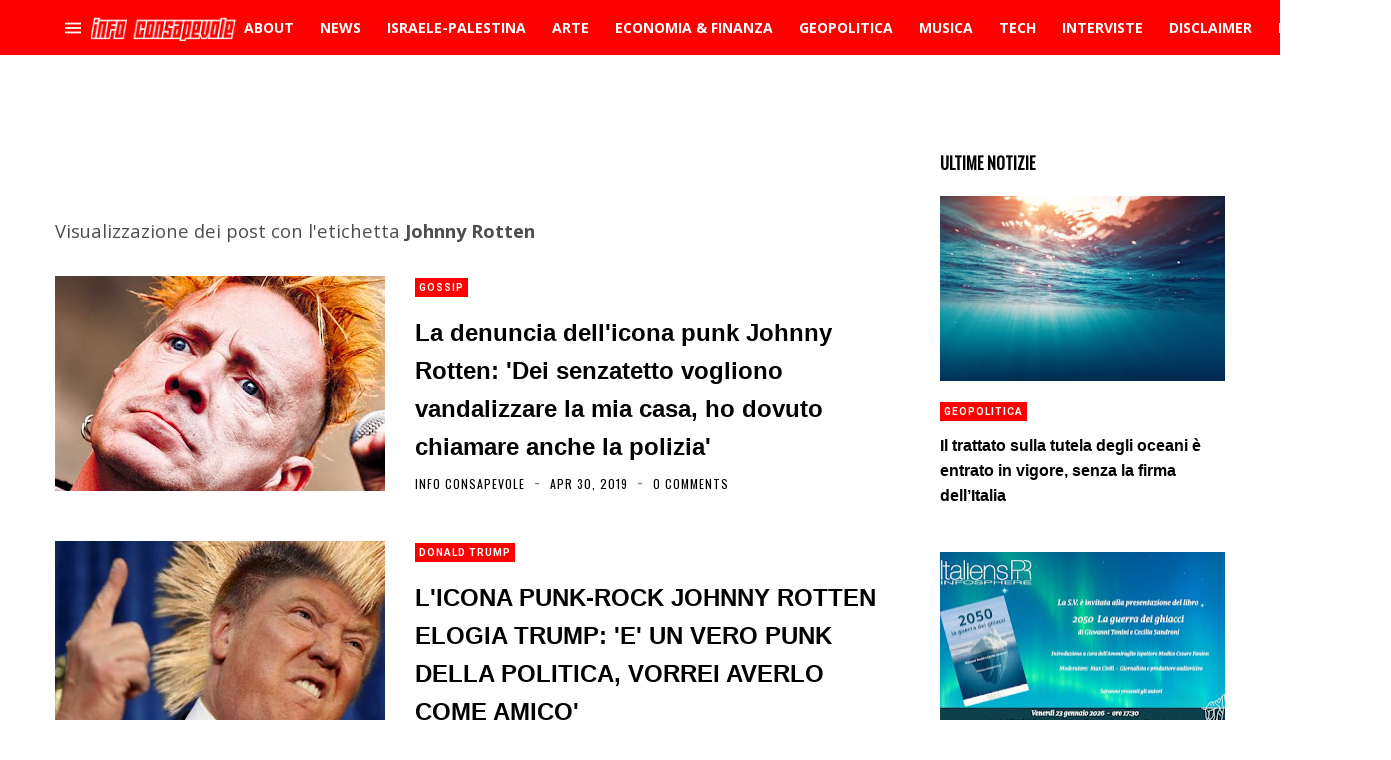

--- FILE ---
content_type: text/html; charset=UTF-8
request_url: https://www.informazioneconsapevole.com/search/label/Johnny%20Rotten
body_size: 100733
content:
<!DOCTYPE html>
<html dir='ltr' lang='it' xmlns='http://www.w3.org/1999/xhtml' xmlns:b='http://www.google.com/2005/gml/b' xmlns:data='http://www.google.com/2005/gml/data' xmlns:expr='http://www.google.com/2005/gml/expr'>
<head>
<!-- Theme Name: trova news_i -->
<!-- Theme Version: 1.3.10 -->
<!-- Theme URL: http://themes.ahmedelbadry.com/trova -->
<!-- 2020-6-26 3:7:55 -->
<meta content='width=device-width, initial-scale=1' name='viewport'/>
<title>
Informazione Consapevole
</title>
<meta content='text/html; charset=UTF-8' http-equiv='Content-Type'/>
<meta content='#ff0000' name='theme-color'/>
<meta content='#ff0000' name='msapplication-navbutton-color'/>
<meta content='blogger' name='generator'/>
<link href='https://www.informazioneconsapevole.com/favicon.ico' rel='icon' type='image/x-icon'/>
<link href='https://www.informazioneconsapevole.com/search/label/Johnny%20Rotten' rel='canonical'/>
<link rel="alternate" type="application/atom+xml" title="Informazione Consapevole - Atom" href="https://www.informazioneconsapevole.com/feeds/posts/default" />
<link rel="alternate" type="application/rss+xml" title="Informazione Consapevole - RSS" href="https://www.informazioneconsapevole.com/feeds/posts/default?alt=rss" />
<link rel="service.post" type="application/atom+xml" title="Informazione Consapevole - Atom" href="https://www.blogger.com/feeds/674127226970754644/posts/default" />
<!-- start meta data -->
<!-- openGraph -->
<meta content='Informazione Consapevole' property='og:title'/>
<meta content='https://blogger.googleusercontent.com/img/b/R29vZ2xl/AVvXsEhVOQWwTwH8zx_CqYOjaGjRI2ZJmuY9pvdiEOsIeJ3XdGHjU4x7s9svOLot2YPolTcTlZIuHc-JlAS3pPy5gBrEmBuAcd-Eq7EKc7UQ8FGqjkLOe_zZOVu0ndFIp-4fUFvllsWZMrCGo7I/w600-h314-p-k-no-nu/th.jpeg' property='og:image'/>
<meta content='https://www.informazioneconsapevole.com/search/label/Johnny%20Rotten' property='og:url'/>
<meta content='website' property='og:type'/>
<meta content='600' property='og:image:width'/>
<meta content='314' property='og:image:height'/>
<!-- twitterMetatags -->
<meta content='Informazione Consapevole' name='twitter:title'/>
<meta content='https://blogger.googleusercontent.com/img/b/R29vZ2xl/AVvXsEhVOQWwTwH8zx_CqYOjaGjRI2ZJmuY9pvdiEOsIeJ3XdGHjU4x7s9svOLot2YPolTcTlZIuHc-JlAS3pPy5gBrEmBuAcd-Eq7EKc7UQ8FGqjkLOe_zZOVu0ndFIp-4fUFvllsWZMrCGo7I/w600-h314-p-k-no-nu/th.jpeg' name='twitter:image'/>
<meta content='summary_large_image' name='twitter:card'/>
<meta content='https://www.informazioneconsapevole.com/search/label/Johnny%20Rotten' name='twitter:url'/>
<!--Can't find substitution for tag [blog.ieCssRetrofitLinks]-->
<!-- end meta data -->
<!--[if IE]> <script> (function() { var html5 = ("abbr,article,aside,audio,canvas,datalist,details," + "figure,footer,header,hgroup,mark,menu,meter,nav,output," + "progress,section,time,video").split(','); for (var i = 0; i < html5.length; i++) { document.createElement(html5[i]); } try { document.execCommand('BackgroundImageCache', false, true); } catch(e) {} })(); </script> <![endif]-->
<style type='text/css'>@font-face{font-family:'Open Sans';font-style:normal;font-weight:400;font-stretch:100%;font-display:swap;src:url(//fonts.gstatic.com/s/opensans/v44/memvYaGs126MiZpBA-UvWbX2vVnXBbObj2OVTSKmu0SC55K5gw.woff2)format('woff2');unicode-range:U+0460-052F,U+1C80-1C8A,U+20B4,U+2DE0-2DFF,U+A640-A69F,U+FE2E-FE2F;}@font-face{font-family:'Open Sans';font-style:normal;font-weight:400;font-stretch:100%;font-display:swap;src:url(//fonts.gstatic.com/s/opensans/v44/memvYaGs126MiZpBA-UvWbX2vVnXBbObj2OVTSumu0SC55K5gw.woff2)format('woff2');unicode-range:U+0301,U+0400-045F,U+0490-0491,U+04B0-04B1,U+2116;}@font-face{font-family:'Open Sans';font-style:normal;font-weight:400;font-stretch:100%;font-display:swap;src:url(//fonts.gstatic.com/s/opensans/v44/memvYaGs126MiZpBA-UvWbX2vVnXBbObj2OVTSOmu0SC55K5gw.woff2)format('woff2');unicode-range:U+1F00-1FFF;}@font-face{font-family:'Open Sans';font-style:normal;font-weight:400;font-stretch:100%;font-display:swap;src:url(//fonts.gstatic.com/s/opensans/v44/memvYaGs126MiZpBA-UvWbX2vVnXBbObj2OVTSymu0SC55K5gw.woff2)format('woff2');unicode-range:U+0370-0377,U+037A-037F,U+0384-038A,U+038C,U+038E-03A1,U+03A3-03FF;}@font-face{font-family:'Open Sans';font-style:normal;font-weight:400;font-stretch:100%;font-display:swap;src:url(//fonts.gstatic.com/s/opensans/v44/memvYaGs126MiZpBA-UvWbX2vVnXBbObj2OVTS2mu0SC55K5gw.woff2)format('woff2');unicode-range:U+0307-0308,U+0590-05FF,U+200C-2010,U+20AA,U+25CC,U+FB1D-FB4F;}@font-face{font-family:'Open Sans';font-style:normal;font-weight:400;font-stretch:100%;font-display:swap;src:url(//fonts.gstatic.com/s/opensans/v44/memvYaGs126MiZpBA-UvWbX2vVnXBbObj2OVTVOmu0SC55K5gw.woff2)format('woff2');unicode-range:U+0302-0303,U+0305,U+0307-0308,U+0310,U+0312,U+0315,U+031A,U+0326-0327,U+032C,U+032F-0330,U+0332-0333,U+0338,U+033A,U+0346,U+034D,U+0391-03A1,U+03A3-03A9,U+03B1-03C9,U+03D1,U+03D5-03D6,U+03F0-03F1,U+03F4-03F5,U+2016-2017,U+2034-2038,U+203C,U+2040,U+2043,U+2047,U+2050,U+2057,U+205F,U+2070-2071,U+2074-208E,U+2090-209C,U+20D0-20DC,U+20E1,U+20E5-20EF,U+2100-2112,U+2114-2115,U+2117-2121,U+2123-214F,U+2190,U+2192,U+2194-21AE,U+21B0-21E5,U+21F1-21F2,U+21F4-2211,U+2213-2214,U+2216-22FF,U+2308-230B,U+2310,U+2319,U+231C-2321,U+2336-237A,U+237C,U+2395,U+239B-23B7,U+23D0,U+23DC-23E1,U+2474-2475,U+25AF,U+25B3,U+25B7,U+25BD,U+25C1,U+25CA,U+25CC,U+25FB,U+266D-266F,U+27C0-27FF,U+2900-2AFF,U+2B0E-2B11,U+2B30-2B4C,U+2BFE,U+3030,U+FF5B,U+FF5D,U+1D400-1D7FF,U+1EE00-1EEFF;}@font-face{font-family:'Open Sans';font-style:normal;font-weight:400;font-stretch:100%;font-display:swap;src:url(//fonts.gstatic.com/s/opensans/v44/memvYaGs126MiZpBA-UvWbX2vVnXBbObj2OVTUGmu0SC55K5gw.woff2)format('woff2');unicode-range:U+0001-000C,U+000E-001F,U+007F-009F,U+20DD-20E0,U+20E2-20E4,U+2150-218F,U+2190,U+2192,U+2194-2199,U+21AF,U+21E6-21F0,U+21F3,U+2218-2219,U+2299,U+22C4-22C6,U+2300-243F,U+2440-244A,U+2460-24FF,U+25A0-27BF,U+2800-28FF,U+2921-2922,U+2981,U+29BF,U+29EB,U+2B00-2BFF,U+4DC0-4DFF,U+FFF9-FFFB,U+10140-1018E,U+10190-1019C,U+101A0,U+101D0-101FD,U+102E0-102FB,U+10E60-10E7E,U+1D2C0-1D2D3,U+1D2E0-1D37F,U+1F000-1F0FF,U+1F100-1F1AD,U+1F1E6-1F1FF,U+1F30D-1F30F,U+1F315,U+1F31C,U+1F31E,U+1F320-1F32C,U+1F336,U+1F378,U+1F37D,U+1F382,U+1F393-1F39F,U+1F3A7-1F3A8,U+1F3AC-1F3AF,U+1F3C2,U+1F3C4-1F3C6,U+1F3CA-1F3CE,U+1F3D4-1F3E0,U+1F3ED,U+1F3F1-1F3F3,U+1F3F5-1F3F7,U+1F408,U+1F415,U+1F41F,U+1F426,U+1F43F,U+1F441-1F442,U+1F444,U+1F446-1F449,U+1F44C-1F44E,U+1F453,U+1F46A,U+1F47D,U+1F4A3,U+1F4B0,U+1F4B3,U+1F4B9,U+1F4BB,U+1F4BF,U+1F4C8-1F4CB,U+1F4D6,U+1F4DA,U+1F4DF,U+1F4E3-1F4E6,U+1F4EA-1F4ED,U+1F4F7,U+1F4F9-1F4FB,U+1F4FD-1F4FE,U+1F503,U+1F507-1F50B,U+1F50D,U+1F512-1F513,U+1F53E-1F54A,U+1F54F-1F5FA,U+1F610,U+1F650-1F67F,U+1F687,U+1F68D,U+1F691,U+1F694,U+1F698,U+1F6AD,U+1F6B2,U+1F6B9-1F6BA,U+1F6BC,U+1F6C6-1F6CF,U+1F6D3-1F6D7,U+1F6E0-1F6EA,U+1F6F0-1F6F3,U+1F6F7-1F6FC,U+1F700-1F7FF,U+1F800-1F80B,U+1F810-1F847,U+1F850-1F859,U+1F860-1F887,U+1F890-1F8AD,U+1F8B0-1F8BB,U+1F8C0-1F8C1,U+1F900-1F90B,U+1F93B,U+1F946,U+1F984,U+1F996,U+1F9E9,U+1FA00-1FA6F,U+1FA70-1FA7C,U+1FA80-1FA89,U+1FA8F-1FAC6,U+1FACE-1FADC,U+1FADF-1FAE9,U+1FAF0-1FAF8,U+1FB00-1FBFF;}@font-face{font-family:'Open Sans';font-style:normal;font-weight:400;font-stretch:100%;font-display:swap;src:url(//fonts.gstatic.com/s/opensans/v44/memvYaGs126MiZpBA-UvWbX2vVnXBbObj2OVTSCmu0SC55K5gw.woff2)format('woff2');unicode-range:U+0102-0103,U+0110-0111,U+0128-0129,U+0168-0169,U+01A0-01A1,U+01AF-01B0,U+0300-0301,U+0303-0304,U+0308-0309,U+0323,U+0329,U+1EA0-1EF9,U+20AB;}@font-face{font-family:'Open Sans';font-style:normal;font-weight:400;font-stretch:100%;font-display:swap;src:url(//fonts.gstatic.com/s/opensans/v44/memvYaGs126MiZpBA-UvWbX2vVnXBbObj2OVTSGmu0SC55K5gw.woff2)format('woff2');unicode-range:U+0100-02BA,U+02BD-02C5,U+02C7-02CC,U+02CE-02D7,U+02DD-02FF,U+0304,U+0308,U+0329,U+1D00-1DBF,U+1E00-1E9F,U+1EF2-1EFF,U+2020,U+20A0-20AB,U+20AD-20C0,U+2113,U+2C60-2C7F,U+A720-A7FF;}@font-face{font-family:'Open Sans';font-style:normal;font-weight:400;font-stretch:100%;font-display:swap;src:url(//fonts.gstatic.com/s/opensans/v44/memvYaGs126MiZpBA-UvWbX2vVnXBbObj2OVTS-mu0SC55I.woff2)format('woff2');unicode-range:U+0000-00FF,U+0131,U+0152-0153,U+02BB-02BC,U+02C6,U+02DA,U+02DC,U+0304,U+0308,U+0329,U+2000-206F,U+20AC,U+2122,U+2191,U+2193,U+2212,U+2215,U+FEFF,U+FFFD;}@font-face{font-family:'Open Sans';font-style:normal;font-weight:700;font-stretch:100%;font-display:swap;src:url(//fonts.gstatic.com/s/opensans/v44/memvYaGs126MiZpBA-UvWbX2vVnXBbObj2OVTSKmu0SC55K5gw.woff2)format('woff2');unicode-range:U+0460-052F,U+1C80-1C8A,U+20B4,U+2DE0-2DFF,U+A640-A69F,U+FE2E-FE2F;}@font-face{font-family:'Open Sans';font-style:normal;font-weight:700;font-stretch:100%;font-display:swap;src:url(//fonts.gstatic.com/s/opensans/v44/memvYaGs126MiZpBA-UvWbX2vVnXBbObj2OVTSumu0SC55K5gw.woff2)format('woff2');unicode-range:U+0301,U+0400-045F,U+0490-0491,U+04B0-04B1,U+2116;}@font-face{font-family:'Open Sans';font-style:normal;font-weight:700;font-stretch:100%;font-display:swap;src:url(//fonts.gstatic.com/s/opensans/v44/memvYaGs126MiZpBA-UvWbX2vVnXBbObj2OVTSOmu0SC55K5gw.woff2)format('woff2');unicode-range:U+1F00-1FFF;}@font-face{font-family:'Open Sans';font-style:normal;font-weight:700;font-stretch:100%;font-display:swap;src:url(//fonts.gstatic.com/s/opensans/v44/memvYaGs126MiZpBA-UvWbX2vVnXBbObj2OVTSymu0SC55K5gw.woff2)format('woff2');unicode-range:U+0370-0377,U+037A-037F,U+0384-038A,U+038C,U+038E-03A1,U+03A3-03FF;}@font-face{font-family:'Open Sans';font-style:normal;font-weight:700;font-stretch:100%;font-display:swap;src:url(//fonts.gstatic.com/s/opensans/v44/memvYaGs126MiZpBA-UvWbX2vVnXBbObj2OVTS2mu0SC55K5gw.woff2)format('woff2');unicode-range:U+0307-0308,U+0590-05FF,U+200C-2010,U+20AA,U+25CC,U+FB1D-FB4F;}@font-face{font-family:'Open Sans';font-style:normal;font-weight:700;font-stretch:100%;font-display:swap;src:url(//fonts.gstatic.com/s/opensans/v44/memvYaGs126MiZpBA-UvWbX2vVnXBbObj2OVTVOmu0SC55K5gw.woff2)format('woff2');unicode-range:U+0302-0303,U+0305,U+0307-0308,U+0310,U+0312,U+0315,U+031A,U+0326-0327,U+032C,U+032F-0330,U+0332-0333,U+0338,U+033A,U+0346,U+034D,U+0391-03A1,U+03A3-03A9,U+03B1-03C9,U+03D1,U+03D5-03D6,U+03F0-03F1,U+03F4-03F5,U+2016-2017,U+2034-2038,U+203C,U+2040,U+2043,U+2047,U+2050,U+2057,U+205F,U+2070-2071,U+2074-208E,U+2090-209C,U+20D0-20DC,U+20E1,U+20E5-20EF,U+2100-2112,U+2114-2115,U+2117-2121,U+2123-214F,U+2190,U+2192,U+2194-21AE,U+21B0-21E5,U+21F1-21F2,U+21F4-2211,U+2213-2214,U+2216-22FF,U+2308-230B,U+2310,U+2319,U+231C-2321,U+2336-237A,U+237C,U+2395,U+239B-23B7,U+23D0,U+23DC-23E1,U+2474-2475,U+25AF,U+25B3,U+25B7,U+25BD,U+25C1,U+25CA,U+25CC,U+25FB,U+266D-266F,U+27C0-27FF,U+2900-2AFF,U+2B0E-2B11,U+2B30-2B4C,U+2BFE,U+3030,U+FF5B,U+FF5D,U+1D400-1D7FF,U+1EE00-1EEFF;}@font-face{font-family:'Open Sans';font-style:normal;font-weight:700;font-stretch:100%;font-display:swap;src:url(//fonts.gstatic.com/s/opensans/v44/memvYaGs126MiZpBA-UvWbX2vVnXBbObj2OVTUGmu0SC55K5gw.woff2)format('woff2');unicode-range:U+0001-000C,U+000E-001F,U+007F-009F,U+20DD-20E0,U+20E2-20E4,U+2150-218F,U+2190,U+2192,U+2194-2199,U+21AF,U+21E6-21F0,U+21F3,U+2218-2219,U+2299,U+22C4-22C6,U+2300-243F,U+2440-244A,U+2460-24FF,U+25A0-27BF,U+2800-28FF,U+2921-2922,U+2981,U+29BF,U+29EB,U+2B00-2BFF,U+4DC0-4DFF,U+FFF9-FFFB,U+10140-1018E,U+10190-1019C,U+101A0,U+101D0-101FD,U+102E0-102FB,U+10E60-10E7E,U+1D2C0-1D2D3,U+1D2E0-1D37F,U+1F000-1F0FF,U+1F100-1F1AD,U+1F1E6-1F1FF,U+1F30D-1F30F,U+1F315,U+1F31C,U+1F31E,U+1F320-1F32C,U+1F336,U+1F378,U+1F37D,U+1F382,U+1F393-1F39F,U+1F3A7-1F3A8,U+1F3AC-1F3AF,U+1F3C2,U+1F3C4-1F3C6,U+1F3CA-1F3CE,U+1F3D4-1F3E0,U+1F3ED,U+1F3F1-1F3F3,U+1F3F5-1F3F7,U+1F408,U+1F415,U+1F41F,U+1F426,U+1F43F,U+1F441-1F442,U+1F444,U+1F446-1F449,U+1F44C-1F44E,U+1F453,U+1F46A,U+1F47D,U+1F4A3,U+1F4B0,U+1F4B3,U+1F4B9,U+1F4BB,U+1F4BF,U+1F4C8-1F4CB,U+1F4D6,U+1F4DA,U+1F4DF,U+1F4E3-1F4E6,U+1F4EA-1F4ED,U+1F4F7,U+1F4F9-1F4FB,U+1F4FD-1F4FE,U+1F503,U+1F507-1F50B,U+1F50D,U+1F512-1F513,U+1F53E-1F54A,U+1F54F-1F5FA,U+1F610,U+1F650-1F67F,U+1F687,U+1F68D,U+1F691,U+1F694,U+1F698,U+1F6AD,U+1F6B2,U+1F6B9-1F6BA,U+1F6BC,U+1F6C6-1F6CF,U+1F6D3-1F6D7,U+1F6E0-1F6EA,U+1F6F0-1F6F3,U+1F6F7-1F6FC,U+1F700-1F7FF,U+1F800-1F80B,U+1F810-1F847,U+1F850-1F859,U+1F860-1F887,U+1F890-1F8AD,U+1F8B0-1F8BB,U+1F8C0-1F8C1,U+1F900-1F90B,U+1F93B,U+1F946,U+1F984,U+1F996,U+1F9E9,U+1FA00-1FA6F,U+1FA70-1FA7C,U+1FA80-1FA89,U+1FA8F-1FAC6,U+1FACE-1FADC,U+1FADF-1FAE9,U+1FAF0-1FAF8,U+1FB00-1FBFF;}@font-face{font-family:'Open Sans';font-style:normal;font-weight:700;font-stretch:100%;font-display:swap;src:url(//fonts.gstatic.com/s/opensans/v44/memvYaGs126MiZpBA-UvWbX2vVnXBbObj2OVTSCmu0SC55K5gw.woff2)format('woff2');unicode-range:U+0102-0103,U+0110-0111,U+0128-0129,U+0168-0169,U+01A0-01A1,U+01AF-01B0,U+0300-0301,U+0303-0304,U+0308-0309,U+0323,U+0329,U+1EA0-1EF9,U+20AB;}@font-face{font-family:'Open Sans';font-style:normal;font-weight:700;font-stretch:100%;font-display:swap;src:url(//fonts.gstatic.com/s/opensans/v44/memvYaGs126MiZpBA-UvWbX2vVnXBbObj2OVTSGmu0SC55K5gw.woff2)format('woff2');unicode-range:U+0100-02BA,U+02BD-02C5,U+02C7-02CC,U+02CE-02D7,U+02DD-02FF,U+0304,U+0308,U+0329,U+1D00-1DBF,U+1E00-1E9F,U+1EF2-1EFF,U+2020,U+20A0-20AB,U+20AD-20C0,U+2113,U+2C60-2C7F,U+A720-A7FF;}@font-face{font-family:'Open Sans';font-style:normal;font-weight:700;font-stretch:100%;font-display:swap;src:url(//fonts.gstatic.com/s/opensans/v44/memvYaGs126MiZpBA-UvWbX2vVnXBbObj2OVTS-mu0SC55I.woff2)format('woff2');unicode-range:U+0000-00FF,U+0131,U+0152-0153,U+02BB-02BC,U+02C6,U+02DA,U+02DC,U+0304,U+0308,U+0329,U+2000-206F,U+20AC,U+2122,U+2191,U+2193,U+2212,U+2215,U+FEFF,U+FFFD;}@font-face{font-family:'Oswald';font-style:normal;font-weight:400;font-display:swap;src:url(//fonts.gstatic.com/s/oswald/v57/TK3_WkUHHAIjg75cFRf3bXL8LICs1_FvsUtiZSSUhiCXABTV.woff2)format('woff2');unicode-range:U+0460-052F,U+1C80-1C8A,U+20B4,U+2DE0-2DFF,U+A640-A69F,U+FE2E-FE2F;}@font-face{font-family:'Oswald';font-style:normal;font-weight:400;font-display:swap;src:url(//fonts.gstatic.com/s/oswald/v57/TK3_WkUHHAIjg75cFRf3bXL8LICs1_FvsUJiZSSUhiCXABTV.woff2)format('woff2');unicode-range:U+0301,U+0400-045F,U+0490-0491,U+04B0-04B1,U+2116;}@font-face{font-family:'Oswald';font-style:normal;font-weight:400;font-display:swap;src:url(//fonts.gstatic.com/s/oswald/v57/TK3_WkUHHAIjg75cFRf3bXL8LICs1_FvsUliZSSUhiCXABTV.woff2)format('woff2');unicode-range:U+0102-0103,U+0110-0111,U+0128-0129,U+0168-0169,U+01A0-01A1,U+01AF-01B0,U+0300-0301,U+0303-0304,U+0308-0309,U+0323,U+0329,U+1EA0-1EF9,U+20AB;}@font-face{font-family:'Oswald';font-style:normal;font-weight:400;font-display:swap;src:url(//fonts.gstatic.com/s/oswald/v57/TK3_WkUHHAIjg75cFRf3bXL8LICs1_FvsUhiZSSUhiCXABTV.woff2)format('woff2');unicode-range:U+0100-02BA,U+02BD-02C5,U+02C7-02CC,U+02CE-02D7,U+02DD-02FF,U+0304,U+0308,U+0329,U+1D00-1DBF,U+1E00-1E9F,U+1EF2-1EFF,U+2020,U+20A0-20AB,U+20AD-20C0,U+2113,U+2C60-2C7F,U+A720-A7FF;}@font-face{font-family:'Oswald';font-style:normal;font-weight:400;font-display:swap;src:url(//fonts.gstatic.com/s/oswald/v57/TK3_WkUHHAIjg75cFRf3bXL8LICs1_FvsUZiZSSUhiCXAA.woff2)format('woff2');unicode-range:U+0000-00FF,U+0131,U+0152-0153,U+02BB-02BC,U+02C6,U+02DA,U+02DC,U+0304,U+0308,U+0329,U+2000-206F,U+20AC,U+2122,U+2191,U+2193,U+2212,U+2215,U+FEFF,U+FFFD;}@font-face{font-family:'Roboto';font-style:normal;font-weight:700;font-stretch:100%;font-display:swap;src:url(//fonts.gstatic.com/s/roboto/v50/KFOMCnqEu92Fr1ME7kSn66aGLdTylUAMQXC89YmC2DPNWuYjalmZiAr0klQmz24O0g.woff2)format('woff2');unicode-range:U+0460-052F,U+1C80-1C8A,U+20B4,U+2DE0-2DFF,U+A640-A69F,U+FE2E-FE2F;}@font-face{font-family:'Roboto';font-style:normal;font-weight:700;font-stretch:100%;font-display:swap;src:url(//fonts.gstatic.com/s/roboto/v50/KFOMCnqEu92Fr1ME7kSn66aGLdTylUAMQXC89YmC2DPNWuYjalmQiAr0klQmz24O0g.woff2)format('woff2');unicode-range:U+0301,U+0400-045F,U+0490-0491,U+04B0-04B1,U+2116;}@font-face{font-family:'Roboto';font-style:normal;font-weight:700;font-stretch:100%;font-display:swap;src:url(//fonts.gstatic.com/s/roboto/v50/KFOMCnqEu92Fr1ME7kSn66aGLdTylUAMQXC89YmC2DPNWuYjalmYiAr0klQmz24O0g.woff2)format('woff2');unicode-range:U+1F00-1FFF;}@font-face{font-family:'Roboto';font-style:normal;font-weight:700;font-stretch:100%;font-display:swap;src:url(//fonts.gstatic.com/s/roboto/v50/KFOMCnqEu92Fr1ME7kSn66aGLdTylUAMQXC89YmC2DPNWuYjalmXiAr0klQmz24O0g.woff2)format('woff2');unicode-range:U+0370-0377,U+037A-037F,U+0384-038A,U+038C,U+038E-03A1,U+03A3-03FF;}@font-face{font-family:'Roboto';font-style:normal;font-weight:700;font-stretch:100%;font-display:swap;src:url(//fonts.gstatic.com/s/roboto/v50/KFOMCnqEu92Fr1ME7kSn66aGLdTylUAMQXC89YmC2DPNWuYjalnoiAr0klQmz24O0g.woff2)format('woff2');unicode-range:U+0302-0303,U+0305,U+0307-0308,U+0310,U+0312,U+0315,U+031A,U+0326-0327,U+032C,U+032F-0330,U+0332-0333,U+0338,U+033A,U+0346,U+034D,U+0391-03A1,U+03A3-03A9,U+03B1-03C9,U+03D1,U+03D5-03D6,U+03F0-03F1,U+03F4-03F5,U+2016-2017,U+2034-2038,U+203C,U+2040,U+2043,U+2047,U+2050,U+2057,U+205F,U+2070-2071,U+2074-208E,U+2090-209C,U+20D0-20DC,U+20E1,U+20E5-20EF,U+2100-2112,U+2114-2115,U+2117-2121,U+2123-214F,U+2190,U+2192,U+2194-21AE,U+21B0-21E5,U+21F1-21F2,U+21F4-2211,U+2213-2214,U+2216-22FF,U+2308-230B,U+2310,U+2319,U+231C-2321,U+2336-237A,U+237C,U+2395,U+239B-23B7,U+23D0,U+23DC-23E1,U+2474-2475,U+25AF,U+25B3,U+25B7,U+25BD,U+25C1,U+25CA,U+25CC,U+25FB,U+266D-266F,U+27C0-27FF,U+2900-2AFF,U+2B0E-2B11,U+2B30-2B4C,U+2BFE,U+3030,U+FF5B,U+FF5D,U+1D400-1D7FF,U+1EE00-1EEFF;}@font-face{font-family:'Roboto';font-style:normal;font-weight:700;font-stretch:100%;font-display:swap;src:url(//fonts.gstatic.com/s/roboto/v50/KFOMCnqEu92Fr1ME7kSn66aGLdTylUAMQXC89YmC2DPNWuYjaln6iAr0klQmz24O0g.woff2)format('woff2');unicode-range:U+0001-000C,U+000E-001F,U+007F-009F,U+20DD-20E0,U+20E2-20E4,U+2150-218F,U+2190,U+2192,U+2194-2199,U+21AF,U+21E6-21F0,U+21F3,U+2218-2219,U+2299,U+22C4-22C6,U+2300-243F,U+2440-244A,U+2460-24FF,U+25A0-27BF,U+2800-28FF,U+2921-2922,U+2981,U+29BF,U+29EB,U+2B00-2BFF,U+4DC0-4DFF,U+FFF9-FFFB,U+10140-1018E,U+10190-1019C,U+101A0,U+101D0-101FD,U+102E0-102FB,U+10E60-10E7E,U+1D2C0-1D2D3,U+1D2E0-1D37F,U+1F000-1F0FF,U+1F100-1F1AD,U+1F1E6-1F1FF,U+1F30D-1F30F,U+1F315,U+1F31C,U+1F31E,U+1F320-1F32C,U+1F336,U+1F378,U+1F37D,U+1F382,U+1F393-1F39F,U+1F3A7-1F3A8,U+1F3AC-1F3AF,U+1F3C2,U+1F3C4-1F3C6,U+1F3CA-1F3CE,U+1F3D4-1F3E0,U+1F3ED,U+1F3F1-1F3F3,U+1F3F5-1F3F7,U+1F408,U+1F415,U+1F41F,U+1F426,U+1F43F,U+1F441-1F442,U+1F444,U+1F446-1F449,U+1F44C-1F44E,U+1F453,U+1F46A,U+1F47D,U+1F4A3,U+1F4B0,U+1F4B3,U+1F4B9,U+1F4BB,U+1F4BF,U+1F4C8-1F4CB,U+1F4D6,U+1F4DA,U+1F4DF,U+1F4E3-1F4E6,U+1F4EA-1F4ED,U+1F4F7,U+1F4F9-1F4FB,U+1F4FD-1F4FE,U+1F503,U+1F507-1F50B,U+1F50D,U+1F512-1F513,U+1F53E-1F54A,U+1F54F-1F5FA,U+1F610,U+1F650-1F67F,U+1F687,U+1F68D,U+1F691,U+1F694,U+1F698,U+1F6AD,U+1F6B2,U+1F6B9-1F6BA,U+1F6BC,U+1F6C6-1F6CF,U+1F6D3-1F6D7,U+1F6E0-1F6EA,U+1F6F0-1F6F3,U+1F6F7-1F6FC,U+1F700-1F7FF,U+1F800-1F80B,U+1F810-1F847,U+1F850-1F859,U+1F860-1F887,U+1F890-1F8AD,U+1F8B0-1F8BB,U+1F8C0-1F8C1,U+1F900-1F90B,U+1F93B,U+1F946,U+1F984,U+1F996,U+1F9E9,U+1FA00-1FA6F,U+1FA70-1FA7C,U+1FA80-1FA89,U+1FA8F-1FAC6,U+1FACE-1FADC,U+1FADF-1FAE9,U+1FAF0-1FAF8,U+1FB00-1FBFF;}@font-face{font-family:'Roboto';font-style:normal;font-weight:700;font-stretch:100%;font-display:swap;src:url(//fonts.gstatic.com/s/roboto/v50/KFOMCnqEu92Fr1ME7kSn66aGLdTylUAMQXC89YmC2DPNWuYjalmbiAr0klQmz24O0g.woff2)format('woff2');unicode-range:U+0102-0103,U+0110-0111,U+0128-0129,U+0168-0169,U+01A0-01A1,U+01AF-01B0,U+0300-0301,U+0303-0304,U+0308-0309,U+0323,U+0329,U+1EA0-1EF9,U+20AB;}@font-face{font-family:'Roboto';font-style:normal;font-weight:700;font-stretch:100%;font-display:swap;src:url(//fonts.gstatic.com/s/roboto/v50/KFOMCnqEu92Fr1ME7kSn66aGLdTylUAMQXC89YmC2DPNWuYjalmaiAr0klQmz24O0g.woff2)format('woff2');unicode-range:U+0100-02BA,U+02BD-02C5,U+02C7-02CC,U+02CE-02D7,U+02DD-02FF,U+0304,U+0308,U+0329,U+1D00-1DBF,U+1E00-1E9F,U+1EF2-1EFF,U+2020,U+20A0-20AB,U+20AD-20C0,U+2113,U+2C60-2C7F,U+A720-A7FF;}@font-face{font-family:'Roboto';font-style:normal;font-weight:700;font-stretch:100%;font-display:swap;src:url(//fonts.gstatic.com/s/roboto/v50/KFOMCnqEu92Fr1ME7kSn66aGLdTylUAMQXC89YmC2DPNWuYjalmUiAr0klQmz24.woff2)format('woff2');unicode-range:U+0000-00FF,U+0131,U+0152-0153,U+02BB-02BC,U+02C6,U+02DA,U+02DC,U+0304,U+0308,U+0329,U+2000-206F,U+20AC,U+2122,U+2191,U+2193,U+2212,U+2215,U+FEFF,U+FFFD;}</style>
<style>
	
	
/*!
 * Bootstrap Grid v4.2.1 (https://getbootstrap.com/)
 * Copyright 2011-2018 The Bootstrap Authors
 * Copyright 2011-2018 Twitter, Inc.
 * Licensed under MIT (https://github.com/twbs/bootstrap/blob/master/LICENSE)
 */html{box-sizing:border-box;-ms-overflow-style:scrollbar}*,::after,::before{box-sizing:inherit}.container{width:100%;padding-right:15px;padding-left:15px;margin-right:auto;margin-left:auto}@media (min-width:576px){.container{max-width:540px}}@media (min-width:768px){.container{max-width:720px}}@media (min-width:992px){.container{max-width:960px}}@media (min-width:1200px){.container{max-width:1140px}}.container-fluid{width:100%;padding-right:15px;padding-left:15px;margin-right:auto;margin-left:auto}.row{display:-ms-flexbox;display:flex;-ms-flex-wrap:wrap;flex-wrap:wrap;margin-right:-15px;margin-left:-15px}.no-gutters{margin-right:0;margin-left:0}.no-gutters>.col,.no-gutters>[class*=col-]{padding-right:0;padding-left:0}.col,.col-1,.col-10,.col-11,.col-12,.col-2,.col-3,.col-4,.col-5,.col-6,.col-7,.col-8,.col-9,.col-auto,.col-lg,.col-lg-1,.col-lg-10,.col-lg-11,.col-lg-12,.col-lg-2,.col-lg-3,.col-lg-4,.col-lg-5,.col-lg-6,.col-lg-7,.col-lg-8,.col-lg-9,.col-lg-auto,.col-md,.col-md-1,.col-md-10,.col-md-11,.col-md-12,.col-md-2,.col-md-3,.col-md-4,.col-md-5,.col-md-6,.col-md-7,.col-md-8,.col-md-9,.col-md-auto,.col-sm,.col-sm-1,.col-sm-10,.col-sm-11,.col-sm-12,.col-sm-2,.col-sm-3,.col-sm-4,.col-sm-5,.col-sm-6,.col-sm-7,.col-sm-8,.col-sm-9,.col-sm-auto,.col-xl,.col-xl-1,.col-xl-10,.col-xl-11,.col-xl-12,.col-xl-2,.col-xl-3,.col-xl-4,.col-xl-5,.col-xl-6,.col-xl-7,.col-xl-8,.col-xl-9,.col-xl-auto{position:relative;width:100%;padding-right:15px;padding-left:15px}.col{-ms-flex-preferred-size:0;flex-basis:0;-ms-flex-positive:1;flex-grow:1;max-width:100%}.col-auto{-ms-flex:0 0 auto;flex:0 0 auto;width:auto;max-width:100%}.col-1{-ms-flex:0 0 8.333333%;flex:0 0 8.333333%;max-width:8.333333%}.col-2{-ms-flex:0 0 16.666667%;flex:0 0 16.666667%;max-width:16.666667%}.col-3{-ms-flex:0 0 25%;flex:0 0 25%;max-width:25%}.col-4{-ms-flex:0 0 33.333333%;flex:0 0 33.333333%;max-width:33.333333%}.col-5{-ms-flex:0 0 41.666667%;flex:0 0 41.666667%;max-width:41.666667%}.col-6{-ms-flex:0 0 50%;flex:0 0 50%;max-width:50%}.col-7{-ms-flex:0 0 58.333333%;flex:0 0 58.333333%;max-width:58.333333%}.col-8{-ms-flex:0 0 66.666667%;flex:0 0 66.666667%;max-width:66.666667%}.col-9{-ms-flex:0 0 75%;flex:0 0 75%;max-width:75%}.col-10{-ms-flex:0 0 83.333333%;flex:0 0 83.333333%;max-width:83.333333%}.col-11{-ms-flex:0 0 91.666667%;flex:0 0 91.666667%;max-width:91.666667%}.col-12{-ms-flex:0 0 100%;flex:0 0 100%;max-width:100%}.order-first{-ms-flex-order:-1;order:-1}.order-last{-ms-flex-order:13;order:13}.order-0{-ms-flex-order:0;order:0}.order-1{-ms-flex-order:1;order:1}.order-2{-ms-flex-order:2;order:2}.order-3{-ms-flex-order:3;order:3}.order-4{-ms-flex-order:4;order:4}.order-5{-ms-flex-order:5;order:5}.order-6{-ms-flex-order:6;order:6}.order-7{-ms-flex-order:7;order:7}.order-8{-ms-flex-order:8;order:8}.order-9{-ms-flex-order:9;order:9}.order-10{-ms-flex-order:10;order:10}.order-11{-ms-flex-order:11;order:11}.order-12{-ms-flex-order:12;order:12}.offset-1{margin-left:8.333333%}.offset-2{margin-left:16.666667%}.offset-3{margin-left:25%}.offset-4{margin-left:33.333333%}.offset-5{margin-left:41.666667%}.offset-6{margin-left:50%}.offset-7{margin-left:58.333333%}.offset-8{margin-left:66.666667%}.offset-9{margin-left:75%}.offset-10{margin-left:83.333333%}.offset-11{margin-left:91.666667%}@media (min-width:576px){.col-sm{-ms-flex-preferred-size:0;flex-basis:0;-ms-flex-positive:1;flex-grow:1;max-width:100%}.col-sm-auto{-ms-flex:0 0 auto;flex:0 0 auto;width:auto;max-width:100%}.col-sm-1{-ms-flex:0 0 8.333333%;flex:0 0 8.333333%;max-width:8.333333%}.col-sm-2{-ms-flex:0 0 16.666667%;flex:0 0 16.666667%;max-width:16.666667%}.col-sm-3{-ms-flex:0 0 25%;flex:0 0 25%;max-width:25%}.col-sm-4{-ms-flex:0 0 33.333333%;flex:0 0 33.333333%;max-width:33.333333%}.col-sm-5{-ms-flex:0 0 41.666667%;flex:0 0 41.666667%;max-width:41.666667%}.col-sm-6{-ms-flex:0 0 50%;flex:0 0 50%;max-width:50%}.col-sm-7{-ms-flex:0 0 58.333333%;flex:0 0 58.333333%;max-width:58.333333%}.col-sm-8{-ms-flex:0 0 66.666667%;flex:0 0 66.666667%;max-width:66.666667%}.col-sm-9{-ms-flex:0 0 75%;flex:0 0 75%;max-width:75%}.col-sm-10{-ms-flex:0 0 83.333333%;flex:0 0 83.333333%;max-width:83.333333%}.col-sm-11{-ms-flex:0 0 91.666667%;flex:0 0 91.666667%;max-width:91.666667%}.col-sm-12{-ms-flex:0 0 100%;flex:0 0 100%;max-width:100%}.order-sm-first{-ms-flex-order:-1;order:-1}.order-sm-last{-ms-flex-order:13;order:13}.order-sm-0{-ms-flex-order:0;order:0}.order-sm-1{-ms-flex-order:1;order:1}.order-sm-2{-ms-flex-order:2;order:2}.order-sm-3{-ms-flex-order:3;order:3}.order-sm-4{-ms-flex-order:4;order:4}.order-sm-5{-ms-flex-order:5;order:5}.order-sm-6{-ms-flex-order:6;order:6}.order-sm-7{-ms-flex-order:7;order:7}.order-sm-8{-ms-flex-order:8;order:8}.order-sm-9{-ms-flex-order:9;order:9}.order-sm-10{-ms-flex-order:10;order:10}.order-sm-11{-ms-flex-order:11;order:11}.order-sm-12{-ms-flex-order:12;order:12}.offset-sm-0{margin-left:0}.offset-sm-1{margin-left:8.333333%}.offset-sm-2{margin-left:16.666667%}.offset-sm-3{margin-left:25%}.offset-sm-4{margin-left:33.333333%}.offset-sm-5{margin-left:41.666667%}.offset-sm-6{margin-left:50%}.offset-sm-7{margin-left:58.333333%}.offset-sm-8{margin-left:66.666667%}.offset-sm-9{margin-left:75%}.offset-sm-10{margin-left:83.333333%}.offset-sm-11{margin-left:91.666667%}}@media (min-width:768px){.col-md{-ms-flex-preferred-size:0;flex-basis:0;-ms-flex-positive:1;flex-grow:1;max-width:100%}.col-md-auto{-ms-flex:0 0 auto;flex:0 0 auto;width:auto;max-width:100%}.col-md-1{-ms-flex:0 0 8.333333%;flex:0 0 8.333333%;max-width:8.333333%}.col-md-2{-ms-flex:0 0 16.666667%;flex:0 0 16.666667%;max-width:16.666667%}.col-md-3{-ms-flex:0 0 25%;flex:0 0 25%;max-width:25%}.col-md-4{-ms-flex:0 0 33.333333%;flex:0 0 33.333333%;max-width:33.333333%}.col-md-5{-ms-flex:0 0 41.666667%;flex:0 0 41.666667%;max-width:41.666667%}.col-md-6{-ms-flex:0 0 50%;flex:0 0 50%;max-width:50%}.col-md-7{-ms-flex:0 0 58.333333%;flex:0 0 58.333333%;max-width:58.333333%}.col-md-8{-ms-flex:0 0 66.666667%;flex:0 0 66.666667%;max-width:66.666667%}.col-md-9{-ms-flex:0 0 75%;flex:0 0 75%;max-width:75%}.col-md-10{-ms-flex:0 0 83.333333%;flex:0 0 83.333333%;max-width:83.333333%}.col-md-11{-ms-flex:0 0 91.666667%;flex:0 0 91.666667%;max-width:91.666667%}.col-md-12{-ms-flex:0 0 100%;flex:0 0 100%;max-width:100%}.order-md-first{-ms-flex-order:-1;order:-1}.order-md-last{-ms-flex-order:13;order:13}.order-md-0{-ms-flex-order:0;order:0}.order-md-1{-ms-flex-order:1;order:1}.order-md-2{-ms-flex-order:2;order:2}.order-md-3{-ms-flex-order:3;order:3}.order-md-4{-ms-flex-order:4;order:4}.order-md-5{-ms-flex-order:5;order:5}.order-md-6{-ms-flex-order:6;order:6}.order-md-7{-ms-flex-order:7;order:7}.order-md-8{-ms-flex-order:8;order:8}.order-md-9{-ms-flex-order:9;order:9}.order-md-10{-ms-flex-order:10;order:10}.order-md-11{-ms-flex-order:11;order:11}.order-md-12{-ms-flex-order:12;order:12}.offset-md-0{margin-left:0}.offset-md-1{margin-left:8.333333%}.offset-md-2{margin-left:16.666667%}.offset-md-3{margin-left:25%}.offset-md-4{margin-left:33.333333%}.offset-md-5{margin-left:41.666667%}.offset-md-6{margin-left:50%}.offset-md-7{margin-left:58.333333%}.offset-md-8{margin-left:66.666667%}.offset-md-9{margin-left:75%}.offset-md-10{margin-left:83.333333%}.offset-md-11{margin-left:91.666667%}}@media (min-width:992px){.col-lg{-ms-flex-preferred-size:0;flex-basis:0;-ms-flex-positive:1;flex-grow:1;max-width:100%}.col-lg-auto{-ms-flex:0 0 auto;flex:0 0 auto;width:auto;max-width:100%}.col-lg-1{-ms-flex:0 0 8.333333%;flex:0 0 8.333333%;max-width:8.333333%}.col-lg-2{-ms-flex:0 0 16.666667%;flex:0 0 16.666667%;max-width:16.666667%}.col-lg-3{-ms-flex:0 0 25%;flex:0 0 25%;max-width:25%}.col-lg-4{-ms-flex:0 0 33.333333%;flex:0 0 33.333333%;max-width:33.333333%}.col-lg-5{-ms-flex:0 0 41.666667%;flex:0 0 41.666667%;max-width:41.666667%}.col-lg-6{-ms-flex:0 0 50%;flex:0 0 50%;max-width:50%}.col-lg-7{-ms-flex:0 0 58.333333%;flex:0 0 58.333333%;max-width:58.333333%}.col-lg-8{-ms-flex:0 0 66.666667%;flex:0 0 66.666667%;max-width:66.666667%}.col-lg-9{-ms-flex:0 0 75%;flex:0 0 75%;max-width:75%}.col-lg-10{-ms-flex:0 0 83.333333%;flex:0 0 83.333333%;max-width:83.333333%}.col-lg-11{-ms-flex:0 0 91.666667%;flex:0 0 91.666667%;max-width:91.666667%}.col-lg-12{-ms-flex:0 0 100%;flex:0 0 100%;max-width:100%}.order-lg-first{-ms-flex-order:-1;order:-1}.order-lg-last{-ms-flex-order:13;order:13}.order-lg-0{-ms-flex-order:0;order:0}.order-lg-1{-ms-flex-order:1;order:1}.order-lg-2{-ms-flex-order:2;order:2}.order-lg-3{-ms-flex-order:3;order:3}.order-lg-4{-ms-flex-order:4;order:4}.order-lg-5{-ms-flex-order:5;order:5}.order-lg-6{-ms-flex-order:6;order:6}.order-lg-7{-ms-flex-order:7;order:7}.order-lg-8{-ms-flex-order:8;order:8}.order-lg-9{-ms-flex-order:9;order:9}.order-lg-10{-ms-flex-order:10;order:10}.order-lg-11{-ms-flex-order:11;order:11}.order-lg-12{-ms-flex-order:12;order:12}.offset-lg-0{margin-left:0}.offset-lg-1{margin-left:8.333333%}.offset-lg-2{margin-left:16.666667%}.offset-lg-3{margin-left:25%}.offset-lg-4{margin-left:33.333333%}.offset-lg-5{margin-left:41.666667%}.offset-lg-6{margin-left:50%}.offset-lg-7{margin-left:58.333333%}.offset-lg-8{margin-left:66.666667%}.offset-lg-9{margin-left:75%}.offset-lg-10{margin-left:83.333333%}.offset-lg-11{margin-left:91.666667%}}@media (min-width:1200px){.col-xl{-ms-flex-preferred-size:0;flex-basis:0;-ms-flex-positive:1;flex-grow:1;max-width:100%}.col-xl-auto{-ms-flex:0 0 auto;flex:0 0 auto;width:auto;max-width:100%}.col-xl-1{-ms-flex:0 0 8.333333%;flex:0 0 8.333333%;max-width:8.333333%}.col-xl-2{-ms-flex:0 0 16.666667%;flex:0 0 16.666667%;max-width:16.666667%}.col-xl-3{-ms-flex:0 0 25%;flex:0 0 25%;max-width:25%}.col-xl-4{-ms-flex:0 0 33.333333%;flex:0 0 33.333333%;max-width:33.333333%}.col-xl-5{-ms-flex:0 0 41.666667%;flex:0 0 41.666667%;max-width:41.666667%}.col-xl-6{-ms-flex:0 0 50%;flex:0 0 50%;max-width:50%}.col-xl-7{-ms-flex:0 0 58.333333%;flex:0 0 58.333333%;max-width:58.333333%}.col-xl-8{-ms-flex:0 0 66.666667%;flex:0 0 66.666667%;max-width:66.666667%}.col-xl-9{-ms-flex:0 0 75%;flex:0 0 75%;max-width:75%}.col-xl-10{-ms-flex:0 0 83.333333%;flex:0 0 83.333333%;max-width:83.333333%}.col-xl-11{-ms-flex:0 0 91.666667%;flex:0 0 91.666667%;max-width:91.666667%}.col-xl-12{-ms-flex:0 0 100%;flex:0 0 100%;max-width:100%}.order-xl-first{-ms-flex-order:-1;order:-1}.order-xl-last{-ms-flex-order:13;order:13}.order-xl-0{-ms-flex-order:0;order:0}.order-xl-1{-ms-flex-order:1;order:1}.order-xl-2{-ms-flex-order:2;order:2}.order-xl-3{-ms-flex-order:3;order:3}.order-xl-4{-ms-flex-order:4;order:4}.order-xl-5{-ms-flex-order:5;order:5}.order-xl-6{-ms-flex-order:6;order:6}.order-xl-7{-ms-flex-order:7;order:7}.order-xl-8{-ms-flex-order:8;order:8}.order-xl-9{-ms-flex-order:9;order:9}.order-xl-10{-ms-flex-order:10;order:10}.order-xl-11{-ms-flex-order:11;order:11}.order-xl-12{-ms-flex-order:12;order:12}.offset-xl-0{margin-left:0}.offset-xl-1{margin-left:8.333333%}.offset-xl-2{margin-left:16.666667%}.offset-xl-3{margin-left:25%}.offset-xl-4{margin-left:33.333333%}.offset-xl-5{margin-left:41.666667%}.offset-xl-6{margin-left:50%}.offset-xl-7{margin-left:58.333333%}.offset-xl-8{margin-left:66.666667%}.offset-xl-9{margin-left:75%}.offset-xl-10{margin-left:83.333333%}.offset-xl-11{margin-left:91.666667%}}.d-none{display:none!important}.d-inline{display:inline!important}.d-inline-block{display:inline-block!important}.d-block{display:block!important}.d-table{display:table!important}.d-table-row{display:table-row!important}.d-table-cell{display:table-cell!important}.d-flex{display:-ms-flexbox!important;display:flex!important}.d-inline-flex{display:-ms-inline-flexbox!important;display:inline-flex!important}@media (min-width:576px){.d-sm-none{display:none!important}.d-sm-inline{display:inline!important}.d-sm-inline-block{display:inline-block!important}.d-sm-block{display:block!important}.d-sm-table{display:table!important}.d-sm-table-row{display:table-row!important}.d-sm-table-cell{display:table-cell!important}.d-sm-flex{display:-ms-flexbox!important;display:flex!important}.d-sm-inline-flex{display:-ms-inline-flexbox!important;display:inline-flex!important}}@media (min-width:768px){.d-md-none{display:none!important}.d-md-inline{display:inline!important}.d-md-inline-block{display:inline-block!important}.d-md-block{display:block!important}.d-md-table{display:table!important}.d-md-table-row{display:table-row!important}.d-md-table-cell{display:table-cell!important}.d-md-flex{display:-ms-flexbox!important;display:flex!important}.d-md-inline-flex{display:-ms-inline-flexbox!important;display:inline-flex!important}}@media (min-width:992px){.d-lg-none{display:none!important}.d-lg-inline{display:inline!important}.d-lg-inline-block{display:inline-block!important}.d-lg-block{display:block!important}.d-lg-table{display:table!important}.d-lg-table-row{display:table-row!important}.d-lg-table-cell{display:table-cell!important}.d-lg-flex{display:-ms-flexbox!important;display:flex!important}.d-lg-inline-flex{display:-ms-inline-flexbox!important;display:inline-flex!important}}@media (min-width:1200px){.d-xl-none{display:none!important}.d-xl-inline{display:inline!important}.d-xl-inline-block{display:inline-block!important}.d-xl-block{display:block!important}.d-xl-table{display:table!important}.d-xl-table-row{display:table-row!important}.d-xl-table-cell{display:table-cell!important}.d-xl-flex{display:-ms-flexbox!important;display:flex!important}.d-xl-inline-flex{display:-ms-inline-flexbox!important;display:inline-flex!important}}@media print{.d-print-none{display:none!important}.d-print-inline{display:inline!important}.d-print-inline-block{display:inline-block!important}.d-print-block{display:block!important}.d-print-table{display:table!important}.d-print-table-row{display:table-row!important}.d-print-table-cell{display:table-cell!important}.d-print-flex{display:-ms-flexbox!important;display:flex!important}.d-print-inline-flex{display:-ms-inline-flexbox!important;display:inline-flex!important}}.flex-row{-ms-flex-direction:row!important;flex-direction:row!important}.flex-column{-ms-flex-direction:column!important;flex-direction:column!important}.flex-row-reverse{-ms-flex-direction:row-reverse!important;flex-direction:row-reverse!important}.flex-column-reverse{-ms-flex-direction:column-reverse!important;flex-direction:column-reverse!important}.flex-wrap{-ms-flex-wrap:wrap!important;flex-wrap:wrap!important}.flex-nowrap{-ms-flex-wrap:nowrap!important;flex-wrap:nowrap!important}.flex-wrap-reverse{-ms-flex-wrap:wrap-reverse!important;flex-wrap:wrap-reverse!important}.flex-fill{-ms-flex:1 1 auto!important;flex:1 1 auto!important}.flex-grow-0{-ms-flex-positive:0!important;flex-grow:0!important}.flex-grow-1{-ms-flex-positive:1!important;flex-grow:1!important}.flex-shrink-0{-ms-flex-negative:0!important;flex-shrink:0!important}.flex-shrink-1{-ms-flex-negative:1!important;flex-shrink:1!important}.justify-content-start{-ms-flex-pack:start!important;justify-content:flex-start!important}.justify-content-end{-ms-flex-pack:end!important;justify-content:flex-end!important}.justify-content-center{-ms-flex-pack:center!important;justify-content:center!important}.justify-content-between{-ms-flex-pack:justify!important;justify-content:space-between!important}.justify-content-around{-ms-flex-pack:distribute!important;justify-content:space-around!important}.align-items-start{-ms-flex-align:start!important;align-items:flex-start!important}.align-items-end{-ms-flex-align:end!important;align-items:flex-end!important}.align-items-center{-ms-flex-align:center!important;align-items:center!important}.align-items-baseline{-ms-flex-align:baseline!important;align-items:baseline!important}.align-items-stretch{-ms-flex-align:stretch!important;align-items:stretch!important}.align-content-start{-ms-flex-line-pack:start!important;align-content:flex-start!important}.align-content-end{-ms-flex-line-pack:end!important;align-content:flex-end!important}.align-content-center{-ms-flex-line-pack:center!important;align-content:center!important}.align-content-between{-ms-flex-line-pack:justify!important;align-content:space-between!important}.align-content-around{-ms-flex-line-pack:distribute!important;align-content:space-around!important}.align-content-stretch{-ms-flex-line-pack:stretch!important;align-content:stretch!important}.align-self-auto{-ms-flex-item-align:auto!important;align-self:auto!important}.align-self-start{-ms-flex-item-align:start!important;align-self:flex-start!important}.align-self-end{-ms-flex-item-align:end!important;align-self:flex-end!important}.align-self-center{-ms-flex-item-align:center!important;align-self:center!important}.align-self-baseline{-ms-flex-item-align:baseline!important;align-self:baseline!important}.align-self-stretch{-ms-flex-item-align:stretch!important;align-self:stretch!important}@media (min-width:576px){.flex-sm-row{-ms-flex-direction:row!important;flex-direction:row!important}.flex-sm-column{-ms-flex-direction:column!important;flex-direction:column!important}.flex-sm-row-reverse{-ms-flex-direction:row-reverse!important;flex-direction:row-reverse!important}.flex-sm-column-reverse{-ms-flex-direction:column-reverse!important;flex-direction:column-reverse!important}.flex-sm-wrap{-ms-flex-wrap:wrap!important;flex-wrap:wrap!important}.flex-sm-nowrap{-ms-flex-wrap:nowrap!important;flex-wrap:nowrap!important}.flex-sm-wrap-reverse{-ms-flex-wrap:wrap-reverse!important;flex-wrap:wrap-reverse!important}.flex-sm-fill{-ms-flex:1 1 auto!important;flex:1 1 auto!important}.flex-sm-grow-0{-ms-flex-positive:0!important;flex-grow:0!important}.flex-sm-grow-1{-ms-flex-positive:1!important;flex-grow:1!important}.flex-sm-shrink-0{-ms-flex-negative:0!important;flex-shrink:0!important}.flex-sm-shrink-1{-ms-flex-negative:1!important;flex-shrink:1!important}.justify-content-sm-start{-ms-flex-pack:start!important;justify-content:flex-start!important}.justify-content-sm-end{-ms-flex-pack:end!important;justify-content:flex-end!important}.justify-content-sm-center{-ms-flex-pack:center!important;justify-content:center!important}.justify-content-sm-between{-ms-flex-pack:justify!important;justify-content:space-between!important}.justify-content-sm-around{-ms-flex-pack:distribute!important;justify-content:space-around!important}.align-items-sm-start{-ms-flex-align:start!important;align-items:flex-start!important}.align-items-sm-end{-ms-flex-align:end!important;align-items:flex-end!important}.align-items-sm-center{-ms-flex-align:center!important;align-items:center!important}.align-items-sm-baseline{-ms-flex-align:baseline!important;align-items:baseline!important}.align-items-sm-stretch{-ms-flex-align:stretch!important;align-items:stretch!important}.align-content-sm-start{-ms-flex-line-pack:start!important;align-content:flex-start!important}.align-content-sm-end{-ms-flex-line-pack:end!important;align-content:flex-end!important}.align-content-sm-center{-ms-flex-line-pack:center!important;align-content:center!important}.align-content-sm-between{-ms-flex-line-pack:justify!important;align-content:space-between!important}.align-content-sm-around{-ms-flex-line-pack:distribute!important;align-content:space-around!important}.align-content-sm-stretch{-ms-flex-line-pack:stretch!important;align-content:stretch!important}.align-self-sm-auto{-ms-flex-item-align:auto!important;align-self:auto!important}.align-self-sm-start{-ms-flex-item-align:start!important;align-self:flex-start!important}.align-self-sm-end{-ms-flex-item-align:end!important;align-self:flex-end!important}.align-self-sm-center{-ms-flex-item-align:center!important;align-self:center!important}.align-self-sm-baseline{-ms-flex-item-align:baseline!important;align-self:baseline!important}.align-self-sm-stretch{-ms-flex-item-align:stretch!important;align-self:stretch!important}}@media (min-width:768px){.flex-md-row{-ms-flex-direction:row!important;flex-direction:row!important}.flex-md-column{-ms-flex-direction:column!important;flex-direction:column!important}.flex-md-row-reverse{-ms-flex-direction:row-reverse!important;flex-direction:row-reverse!important}.flex-md-column-reverse{-ms-flex-direction:column-reverse!important;flex-direction:column-reverse!important}.flex-md-wrap{-ms-flex-wrap:wrap!important;flex-wrap:wrap!important}.flex-md-nowrap{-ms-flex-wrap:nowrap!important;flex-wrap:nowrap!important}.flex-md-wrap-reverse{-ms-flex-wrap:wrap-reverse!important;flex-wrap:wrap-reverse!important}.flex-md-fill{-ms-flex:1 1 auto!important;flex:1 1 auto!important}.flex-md-grow-0{-ms-flex-positive:0!important;flex-grow:0!important}.flex-md-grow-1{-ms-flex-positive:1!important;flex-grow:1!important}.flex-md-shrink-0{-ms-flex-negative:0!important;flex-shrink:0!important}.flex-md-shrink-1{-ms-flex-negative:1!important;flex-shrink:1!important}.justify-content-md-start{-ms-flex-pack:start!important;justify-content:flex-start!important}.justify-content-md-end{-ms-flex-pack:end!important;justify-content:flex-end!important}.justify-content-md-center{-ms-flex-pack:center!important;justify-content:center!important}.justify-content-md-between{-ms-flex-pack:justify!important;justify-content:space-between!important}.justify-content-md-around{-ms-flex-pack:distribute!important;justify-content:space-around!important}.align-items-md-start{-ms-flex-align:start!important;align-items:flex-start!important}.align-items-md-end{-ms-flex-align:end!important;align-items:flex-end!important}.align-items-md-center{-ms-flex-align:center!important;align-items:center!important}.align-items-md-baseline{-ms-flex-align:baseline!important;align-items:baseline!important}.align-items-md-stretch{-ms-flex-align:stretch!important;align-items:stretch!important}.align-content-md-start{-ms-flex-line-pack:start!important;align-content:flex-start!important}.align-content-md-end{-ms-flex-line-pack:end!important;align-content:flex-end!important}.align-content-md-center{-ms-flex-line-pack:center!important;align-content:center!important}.align-content-md-between{-ms-flex-line-pack:justify!important;align-content:space-between!important}.align-content-md-around{-ms-flex-line-pack:distribute!important;align-content:space-around!important}.align-content-md-stretch{-ms-flex-line-pack:stretch!important;align-content:stretch!important}.align-self-md-auto{-ms-flex-item-align:auto!important;align-self:auto!important}.align-self-md-start{-ms-flex-item-align:start!important;align-self:flex-start!important}.align-self-md-end{-ms-flex-item-align:end!important;align-self:flex-end!important}.align-self-md-center{-ms-flex-item-align:center!important;align-self:center!important}.align-self-md-baseline{-ms-flex-item-align:baseline!important;align-self:baseline!important}.align-self-md-stretch{-ms-flex-item-align:stretch!important;align-self:stretch!important}}@media (min-width:992px){.flex-lg-row{-ms-flex-direction:row!important;flex-direction:row!important}.flex-lg-column{-ms-flex-direction:column!important;flex-direction:column!important}.flex-lg-row-reverse{-ms-flex-direction:row-reverse!important;flex-direction:row-reverse!important}.flex-lg-column-reverse{-ms-flex-direction:column-reverse!important;flex-direction:column-reverse!important}.flex-lg-wrap{-ms-flex-wrap:wrap!important;flex-wrap:wrap!important}.flex-lg-nowrap{-ms-flex-wrap:nowrap!important;flex-wrap:nowrap!important}.flex-lg-wrap-reverse{-ms-flex-wrap:wrap-reverse!important;flex-wrap:wrap-reverse!important}.flex-lg-fill{-ms-flex:1 1 auto!important;flex:1 1 auto!important}.flex-lg-grow-0{-ms-flex-positive:0!important;flex-grow:0!important}.flex-lg-grow-1{-ms-flex-positive:1!important;flex-grow:1!important}.flex-lg-shrink-0{-ms-flex-negative:0!important;flex-shrink:0!important}.flex-lg-shrink-1{-ms-flex-negative:1!important;flex-shrink:1!important}.justify-content-lg-start{-ms-flex-pack:start!important;justify-content:flex-start!important}.justify-content-lg-end{-ms-flex-pack:end!important;justify-content:flex-end!important}.justify-content-lg-center{-ms-flex-pack:center!important;justify-content:center!important}.justify-content-lg-between{-ms-flex-pack:justify!important;justify-content:space-between!important}.justify-content-lg-around{-ms-flex-pack:distribute!important;justify-content:space-around!important}.align-items-lg-start{-ms-flex-align:start!important;align-items:flex-start!important}.align-items-lg-end{-ms-flex-align:end!important;align-items:flex-end!important}.align-items-lg-center{-ms-flex-align:center!important;align-items:center!important}.align-items-lg-baseline{-ms-flex-align:baseline!important;align-items:baseline!important}.align-items-lg-stretch{-ms-flex-align:stretch!important;align-items:stretch!important}.align-content-lg-start{-ms-flex-line-pack:start!important;align-content:flex-start!important}.align-content-lg-end{-ms-flex-line-pack:end!important;align-content:flex-end!important}.align-content-lg-center{-ms-flex-line-pack:center!important;align-content:center!important}.align-content-lg-between{-ms-flex-line-pack:justify!important;align-content:space-between!important}.align-content-lg-around{-ms-flex-line-pack:distribute!important;align-content:space-around!important}.align-content-lg-stretch{-ms-flex-line-pack:stretch!important;align-content:stretch!important}.align-self-lg-auto{-ms-flex-item-align:auto!important;align-self:auto!important}.align-self-lg-start{-ms-flex-item-align:start!important;align-self:flex-start!important}.align-self-lg-end{-ms-flex-item-align:end!important;align-self:flex-end!important}.align-self-lg-center{-ms-flex-item-align:center!important;align-self:center!important}.align-self-lg-baseline{-ms-flex-item-align:baseline!important;align-self:baseline!important}.align-self-lg-stretch{-ms-flex-item-align:stretch!important;align-self:stretch!important}}@media (min-width:1200px){.flex-xl-row{-ms-flex-direction:row!important;flex-direction:row!important}.flex-xl-column{-ms-flex-direction:column!important;flex-direction:column!important}.flex-xl-row-reverse{-ms-flex-direction:row-reverse!important;flex-direction:row-reverse!important}.flex-xl-column-reverse{-ms-flex-direction:column-reverse!important;flex-direction:column-reverse!important}.flex-xl-wrap{-ms-flex-wrap:wrap!important;flex-wrap:wrap!important}.flex-xl-nowrap{-ms-flex-wrap:nowrap!important;flex-wrap:nowrap!important}.flex-xl-wrap-reverse{-ms-flex-wrap:wrap-reverse!important;flex-wrap:wrap-reverse!important}.flex-xl-fill{-ms-flex:1 1 auto!important;flex:1 1 auto!important}.flex-xl-grow-0{-ms-flex-positive:0!important;flex-grow:0!important}.flex-xl-grow-1{-ms-flex-positive:1!important;flex-grow:1!important}.flex-xl-shrink-0{-ms-flex-negative:0!important;flex-shrink:0!important}.flex-xl-shrink-1{-ms-flex-negative:1!important;flex-shrink:1!important}.justify-content-xl-start{-ms-flex-pack:start!important;justify-content:flex-start!important}.justify-content-xl-end{-ms-flex-pack:end!important;justify-content:flex-end!important}.justify-content-xl-center{-ms-flex-pack:center!important;justify-content:center!important}.justify-content-xl-between{-ms-flex-pack:justify!important;justify-content:space-between!important}.justify-content-xl-around{-ms-flex-pack:distribute!important;justify-content:space-around!important}.align-items-xl-start{-ms-flex-align:start!important;align-items:flex-start!important}.align-items-xl-end{-ms-flex-align:end!important;align-items:flex-end!important}.align-items-xl-center{-ms-flex-align:center!important;align-items:center!important}.align-items-xl-baseline{-ms-flex-align:baseline!important;align-items:baseline!important}.align-items-xl-stretch{-ms-flex-align:stretch!important;align-items:stretch!important}.align-content-xl-start{-ms-flex-line-pack:start!important;align-content:flex-start!important}.align-content-xl-end{-ms-flex-line-pack:end!important;align-content:flex-end!important}.align-content-xl-center{-ms-flex-line-pack:center!important;align-content:center!important}.align-content-xl-between{-ms-flex-line-pack:justify!important;align-content:space-between!important}.align-content-xl-around{-ms-flex-line-pack:distribute!important;align-content:space-around!important}.align-content-xl-stretch{-ms-flex-line-pack:stretch!important;align-content:stretch!important}.align-self-xl-auto{-ms-flex-item-align:auto!important;align-self:auto!important}.align-self-xl-start{-ms-flex-item-align:start!important;align-self:flex-start!important}.align-self-xl-end{-ms-flex-item-align:end!important;align-self:flex-end!important}.align-self-xl-center{-ms-flex-item-align:center!important;align-self:center!important}.align-self-xl-baseline{-ms-flex-item-align:baseline!important;align-self:baseline!important}.align-self-xl-stretch{-ms-flex-item-align:stretch!important;align-self:stretch!important}}.m-0{margin:0!important}.mt-0,.my-0{margin-top:0!important}.mr-0,.mx-0{margin-right:0!important}.mb-0,.my-0{margin-bottom:0!important}.ml-0,.mx-0{margin-left:0!important}.m-1{margin:.25rem!important}.mt-1,.my-1{margin-top:.25rem!important}.mr-1,.mx-1{margin-right:.25rem!important}.mb-1,.my-1{margin-bottom:.25rem!important}.ml-1,.mx-1{margin-left:.25rem!important}.m-2{margin:.5rem!important}.mt-2,.my-2{margin-top:.5rem!important}.mr-2,.mx-2{margin-right:.5rem!important}.mb-2,.my-2{margin-bottom:.5rem!important}.ml-2,.mx-2{margin-left:.5rem!important}.m-3{margin:1rem!important}.mt-3,.my-3{margin-top:1rem!important}.mr-3,.mx-3{margin-right:1rem!important}.mb-3,.my-3{margin-bottom:1rem!important}.ml-3,.mx-3{margin-left:1rem!important}.m-4{margin:1.5rem!important}.mt-4,.my-4{margin-top:1.5rem!important}.mr-4,.mx-4{margin-right:1.5rem!important}.mb-4,.my-4{margin-bottom:1.5rem!important}.ml-4,.mx-4{margin-left:1.5rem!important}.m-5{margin:3rem!important}.mt-5,.my-5{margin-top:3rem!important}.mr-5,.mx-5{margin-right:3rem!important}.mb-5,.my-5{margin-bottom:3rem!important}.ml-5,.mx-5{margin-left:3rem!important}.p-0{padding:0!important}.pt-0,.py-0{padding-top:0!important}.pr-0,.px-0{padding-right:0!important}.pb-0,.py-0{padding-bottom:0!important}.pl-0,.px-0{padding-left:0!important}.p-1{padding:.25rem!important}.pt-1,.py-1{padding-top:.25rem!important}.pr-1,.px-1{padding-right:.25rem!important}.pb-1,.py-1{padding-bottom:.25rem!important}.pl-1,.px-1{padding-left:.25rem!important}.p-2{padding:.5rem!important}.pt-2,.py-2{padding-top:.5rem!important}.pr-2,.px-2{padding-right:.5rem!important}.pb-2,.py-2{padding-bottom:.5rem!important}.pl-2,.px-2{padding-left:.5rem!important}.p-3{padding:1rem!important}.pt-3,.py-3{padding-top:1rem!important}.pr-3,.px-3{padding-right:1rem!important}.pb-3,.py-3{padding-bottom:1rem!important}.pl-3,.px-3{padding-left:1rem!important}.p-4{padding:1.5rem!important}.pt-4,.py-4{padding-top:1.5rem!important}.pr-4,.px-4{padding-right:1.5rem!important}.pb-4,.py-4{padding-bottom:1.5rem!important}.pl-4,.px-4{padding-left:1.5rem!important}.p-5{padding:3rem!important}.pt-5,.py-5{padding-top:3rem!important}.pr-5,.px-5{padding-right:3rem!important}.pb-5,.py-5{padding-bottom:3rem!important}.pl-5,.px-5{padding-left:3rem!important}.m-n1{margin:-.25rem!important}.mt-n1,.my-n1{margin-top:-.25rem!important}.mr-n1,.mx-n1{margin-right:-.25rem!important}.mb-n1,.my-n1{margin-bottom:-.25rem!important}.ml-n1,.mx-n1{margin-left:-.25rem!important}.m-n2{margin:-.5rem!important}.mt-n2,.my-n2{margin-top:-.5rem!important}.mr-n2,.mx-n2{margin-right:-.5rem!important}.mb-n2,.my-n2{margin-bottom:-.5rem!important}.ml-n2,.mx-n2{margin-left:-.5rem!important}.m-n3{margin:-1rem!important}.mt-n3,.my-n3{margin-top:-1rem!important}.mr-n3,.mx-n3{margin-right:-1rem!important}.mb-n3,.my-n3{margin-bottom:-1rem!important}.ml-n3,.mx-n3{margin-left:-1rem!important}.m-n4{margin:-1.5rem!important}.mt-n4,.my-n4{margin-top:-1.5rem!important}.mr-n4,.mx-n4{margin-right:-1.5rem!important}.mb-n4,.my-n4{margin-bottom:-1.5rem!important}.ml-n4,.mx-n4{margin-left:-1.5rem!important}.m-n5{margin:-3rem!important}.mt-n5,.my-n5{margin-top:-3rem!important}.mr-n5,.mx-n5{margin-right:-3rem!important}.mb-n5,.my-n5{margin-bottom:-3rem!important}.ml-n5,.mx-n5{margin-left:-3rem!important}.m-auto{margin:auto!important}.mt-auto,.my-auto{margin-top:auto!important}.mr-auto,.mx-auto{margin-right:auto!important}.mb-auto,.my-auto{margin-bottom:auto!important}.ml-auto,.mx-auto{margin-left:auto!important}@media (min-width:576px){.m-sm-0{margin:0!important}.mt-sm-0,.my-sm-0{margin-top:0!important}.mr-sm-0,.mx-sm-0{margin-right:0!important}.mb-sm-0,.my-sm-0{margin-bottom:0!important}.ml-sm-0,.mx-sm-0{margin-left:0!important}.m-sm-1{margin:.25rem!important}.mt-sm-1,.my-sm-1{margin-top:.25rem!important}.mr-sm-1,.mx-sm-1{margin-right:.25rem!important}.mb-sm-1,.my-sm-1{margin-bottom:.25rem!important}.ml-sm-1,.mx-sm-1{margin-left:.25rem!important}.m-sm-2{margin:.5rem!important}.mt-sm-2,.my-sm-2{margin-top:.5rem!important}.mr-sm-2,.mx-sm-2{margin-right:.5rem!important}.mb-sm-2,.my-sm-2{margin-bottom:.5rem!important}.ml-sm-2,.mx-sm-2{margin-left:.5rem!important}.m-sm-3{margin:1rem!important}.mt-sm-3,.my-sm-3{margin-top:1rem!important}.mr-sm-3,.mx-sm-3{margin-right:1rem!important}.mb-sm-3,.my-sm-3{margin-bottom:1rem!important}.ml-sm-3,.mx-sm-3{margin-left:1rem!important}.m-sm-4{margin:1.5rem!important}.mt-sm-4,.my-sm-4{margin-top:1.5rem!important}.mr-sm-4,.mx-sm-4{margin-right:1.5rem!important}.mb-sm-4,.my-sm-4{margin-bottom:1.5rem!important}.ml-sm-4,.mx-sm-4{margin-left:1.5rem!important}.m-sm-5{margin:3rem!important}.mt-sm-5,.my-sm-5{margin-top:3rem!important}.mr-sm-5,.mx-sm-5{margin-right:3rem!important}.mb-sm-5,.my-sm-5{margin-bottom:3rem!important}.ml-sm-5,.mx-sm-5{margin-left:3rem!important}.p-sm-0{padding:0!important}.pt-sm-0,.py-sm-0{padding-top:0!important}.pr-sm-0,.px-sm-0{padding-right:0!important}.pb-sm-0,.py-sm-0{padding-bottom:0!important}.pl-sm-0,.px-sm-0{padding-left:0!important}.p-sm-1{padding:.25rem!important}.pt-sm-1,.py-sm-1{padding-top:.25rem!important}.pr-sm-1,.px-sm-1{padding-right:.25rem!important}.pb-sm-1,.py-sm-1{padding-bottom:.25rem!important}.pl-sm-1,.px-sm-1{padding-left:.25rem!important}.p-sm-2{padding:.5rem!important}.pt-sm-2,.py-sm-2{padding-top:.5rem!important}.pr-sm-2,.px-sm-2{padding-right:.5rem!important}.pb-sm-2,.py-sm-2{padding-bottom:.5rem!important}.pl-sm-2,.px-sm-2{padding-left:.5rem!important}.p-sm-3{padding:1rem!important}.pt-sm-3,.py-sm-3{padding-top:1rem!important}.pr-sm-3,.px-sm-3{padding-right:1rem!important}.pb-sm-3,.py-sm-3{padding-bottom:1rem!important}.pl-sm-3,.px-sm-3{padding-left:1rem!important}.p-sm-4{padding:1.5rem!important}.pt-sm-4,.py-sm-4{padding-top:1.5rem!important}.pr-sm-4,.px-sm-4{padding-right:1.5rem!important}.pb-sm-4,.py-sm-4{padding-bottom:1.5rem!important}.pl-sm-4,.px-sm-4{padding-left:1.5rem!important}.p-sm-5{padding:3rem!important}.pt-sm-5,.py-sm-5{padding-top:3rem!important}.pr-sm-5,.px-sm-5{padding-right:3rem!important}.pb-sm-5,.py-sm-5{padding-bottom:3rem!important}.pl-sm-5,.px-sm-5{padding-left:3rem!important}.m-sm-n1{margin:-.25rem!important}.mt-sm-n1,.my-sm-n1{margin-top:-.25rem!important}.mr-sm-n1,.mx-sm-n1{margin-right:-.25rem!important}.mb-sm-n1,.my-sm-n1{margin-bottom:-.25rem!important}.ml-sm-n1,.mx-sm-n1{margin-left:-.25rem!important}.m-sm-n2{margin:-.5rem!important}.mt-sm-n2,.my-sm-n2{margin-top:-.5rem!important}.mr-sm-n2,.mx-sm-n2{margin-right:-.5rem!important}.mb-sm-n2,.my-sm-n2{margin-bottom:-.5rem!important}.ml-sm-n2,.mx-sm-n2{margin-left:-.5rem!important}.m-sm-n3{margin:-1rem!important}.mt-sm-n3,.my-sm-n3{margin-top:-1rem!important}.mr-sm-n3,.mx-sm-n3{margin-right:-1rem!important}.mb-sm-n3,.my-sm-n3{margin-bottom:-1rem!important}.ml-sm-n3,.mx-sm-n3{margin-left:-1rem!important}.m-sm-n4{margin:-1.5rem!important}.mt-sm-n4,.my-sm-n4{margin-top:-1.5rem!important}.mr-sm-n4,.mx-sm-n4{margin-right:-1.5rem!important}.mb-sm-n4,.my-sm-n4{margin-bottom:-1.5rem!important}.ml-sm-n4,.mx-sm-n4{margin-left:-1.5rem!important}.m-sm-n5{margin:-3rem!important}.mt-sm-n5,.my-sm-n5{margin-top:-3rem!important}.mr-sm-n5,.mx-sm-n5{margin-right:-3rem!important}.mb-sm-n5,.my-sm-n5{margin-bottom:-3rem!important}.ml-sm-n5,.mx-sm-n5{margin-left:-3rem!important}.m-sm-auto{margin:auto!important}.mt-sm-auto,.my-sm-auto{margin-top:auto!important}.mr-sm-auto,.mx-sm-auto{margin-right:auto!important}.mb-sm-auto,.my-sm-auto{margin-bottom:auto!important}.ml-sm-auto,.mx-sm-auto{margin-left:auto!important}}@media (min-width:768px){.m-md-0{margin:0!important}.mt-md-0,.my-md-0{margin-top:0!important}.mr-md-0,.mx-md-0{margin-right:0!important}.mb-md-0,.my-md-0{margin-bottom:0!important}.ml-md-0,.mx-md-0{margin-left:0!important}.m-md-1{margin:.25rem!important}.mt-md-1,.my-md-1{margin-top:.25rem!important}.mr-md-1,.mx-md-1{margin-right:.25rem!important}.mb-md-1,.my-md-1{margin-bottom:.25rem!important}.ml-md-1,.mx-md-1{margin-left:.25rem!important}.m-md-2{margin:.5rem!important}.mt-md-2,.my-md-2{margin-top:.5rem!important}.mr-md-2,.mx-md-2{margin-right:.5rem!important}.mb-md-2,.my-md-2{margin-bottom:.5rem!important}.ml-md-2,.mx-md-2{margin-left:.5rem!important}.m-md-3{margin:1rem!important}.mt-md-3,.my-md-3{margin-top:1rem!important}.mr-md-3,.mx-md-3{margin-right:1rem!important}.mb-md-3,.my-md-3{margin-bottom:1rem!important}.ml-md-3,.mx-md-3{margin-left:1rem!important}.m-md-4{margin:1.5rem!important}.mt-md-4,.my-md-4{margin-top:1.5rem!important}.mr-md-4,.mx-md-4{margin-right:1.5rem!important}.mb-md-4,.my-md-4{margin-bottom:1.5rem!important}.ml-md-4,.mx-md-4{margin-left:1.5rem!important}.m-md-5{margin:3rem!important}.mt-md-5,.my-md-5{margin-top:3rem!important}.mr-md-5,.mx-md-5{margin-right:3rem!important}.mb-md-5,.my-md-5{margin-bottom:3rem!important}.ml-md-5,.mx-md-5{margin-left:3rem!important}.p-md-0{padding:0!important}.pt-md-0,.py-md-0{padding-top:0!important}.pr-md-0,.px-md-0{padding-right:0!important}.pb-md-0,.py-md-0{padding-bottom:0!important}.pl-md-0,.px-md-0{padding-left:0!important}.p-md-1{padding:.25rem!important}.pt-md-1,.py-md-1{padding-top:.25rem!important}.pr-md-1,.px-md-1{padding-right:.25rem!important}.pb-md-1,.py-md-1{padding-bottom:.25rem!important}.pl-md-1,.px-md-1{padding-left:.25rem!important}.p-md-2{padding:.5rem!important}.pt-md-2,.py-md-2{padding-top:.5rem!important}.pr-md-2,.px-md-2{padding-right:.5rem!important}.pb-md-2,.py-md-2{padding-bottom:.5rem!important}.pl-md-2,.px-md-2{padding-left:.5rem!important}.p-md-3{padding:1rem!important}.pt-md-3,.py-md-3{padding-top:1rem!important}.pr-md-3,.px-md-3{padding-right:1rem!important}.pb-md-3,.py-md-3{padding-bottom:1rem!important}.pl-md-3,.px-md-3{padding-left:1rem!important}.p-md-4{padding:1.5rem!important}.pt-md-4,.py-md-4{padding-top:1.5rem!important}.pr-md-4,.px-md-4{padding-right:1.5rem!important}.pb-md-4,.py-md-4{padding-bottom:1.5rem!important}.pl-md-4,.px-md-4{padding-left:1.5rem!important}.p-md-5{padding:3rem!important}.pt-md-5,.py-md-5{padding-top:3rem!important}.pr-md-5,.px-md-5{padding-right:3rem!important}.pb-md-5,.py-md-5{padding-bottom:3rem!important}.pl-md-5,.px-md-5{padding-left:3rem!important}.m-md-n1{margin:-.25rem!important}.mt-md-n1,.my-md-n1{margin-top:-.25rem!important}.mr-md-n1,.mx-md-n1{margin-right:-.25rem!important}.mb-md-n1,.my-md-n1{margin-bottom:-.25rem!important}.ml-md-n1,.mx-md-n1{margin-left:-.25rem!important}.m-md-n2{margin:-.5rem!important}.mt-md-n2,.my-md-n2{margin-top:-.5rem!important}.mr-md-n2,.mx-md-n2{margin-right:-.5rem!important}.mb-md-n2,.my-md-n2{margin-bottom:-.5rem!important}.ml-md-n2,.mx-md-n2{margin-left:-.5rem!important}.m-md-n3{margin:-1rem!important}.mt-md-n3,.my-md-n3{margin-top:-1rem!important}.mr-md-n3,.mx-md-n3{margin-right:-1rem!important}.mb-md-n3,.my-md-n3{margin-bottom:-1rem!important}.ml-md-n3,.mx-md-n3{margin-left:-1rem!important}.m-md-n4{margin:-1.5rem!important}.mt-md-n4,.my-md-n4{margin-top:-1.5rem!important}.mr-md-n4,.mx-md-n4{margin-right:-1.5rem!important}.mb-md-n4,.my-md-n4{margin-bottom:-1.5rem!important}.ml-md-n4,.mx-md-n4{margin-left:-1.5rem!important}.m-md-n5{margin:-3rem!important}.mt-md-n5,.my-md-n5{margin-top:-3rem!important}.mr-md-n5,.mx-md-n5{margin-right:-3rem!important}.mb-md-n5,.my-md-n5{margin-bottom:-3rem!important}.ml-md-n5,.mx-md-n5{margin-left:-3rem!important}.m-md-auto{margin:auto!important}.mt-md-auto,.my-md-auto{margin-top:auto!important}.mr-md-auto,.mx-md-auto{margin-right:auto!important}.mb-md-auto,.my-md-auto{margin-bottom:auto!important}.ml-md-auto,.mx-md-auto{margin-left:auto!important}}@media (min-width:992px){.m-lg-0{margin:0!important}.mt-lg-0,.my-lg-0{margin-top:0!important}.mr-lg-0,.mx-lg-0{margin-right:0!important}.mb-lg-0,.my-lg-0{margin-bottom:0!important}.ml-lg-0,.mx-lg-0{margin-left:0!important}.m-lg-1{margin:.25rem!important}.mt-lg-1,.my-lg-1{margin-top:.25rem!important}.mr-lg-1,.mx-lg-1{margin-right:.25rem!important}.mb-lg-1,.my-lg-1{margin-bottom:.25rem!important}.ml-lg-1,.mx-lg-1{margin-left:.25rem!important}.m-lg-2{margin:.5rem!important}.mt-lg-2,.my-lg-2{margin-top:.5rem!important}.mr-lg-2,.mx-lg-2{margin-right:.5rem!important}.mb-lg-2,.my-lg-2{margin-bottom:.5rem!important}.ml-lg-2,.mx-lg-2{margin-left:.5rem!important}.m-lg-3{margin:1rem!important}.mt-lg-3,.my-lg-3{margin-top:1rem!important}.mr-lg-3,.mx-lg-3{margin-right:1rem!important}.mb-lg-3,.my-lg-3{margin-bottom:1rem!important}.ml-lg-3,.mx-lg-3{margin-left:1rem!important}.m-lg-4{margin:1.5rem!important}.mt-lg-4,.my-lg-4{margin-top:1.5rem!important}.mr-lg-4,.mx-lg-4{margin-right:1.5rem!important}.mb-lg-4,.my-lg-4{margin-bottom:1.5rem!important}.ml-lg-4,.mx-lg-4{margin-left:1.5rem!important}.m-lg-5{margin:3rem!important}.mt-lg-5,.my-lg-5{margin-top:3rem!important}.mr-lg-5,.mx-lg-5{margin-right:3rem!important}.mb-lg-5,.my-lg-5{margin-bottom:3rem!important}.ml-lg-5,.mx-lg-5{margin-left:3rem!important}.p-lg-0{padding:0!important}.pt-lg-0,.py-lg-0{padding-top:0!important}.pr-lg-0,.px-lg-0{padding-right:0!important}.pb-lg-0,.py-lg-0{padding-bottom:0!important}.pl-lg-0,.px-lg-0{padding-left:0!important}.p-lg-1{padding:.25rem!important}.pt-lg-1,.py-lg-1{padding-top:.25rem!important}.pr-lg-1,.px-lg-1{padding-right:.25rem!important}.pb-lg-1,.py-lg-1{padding-bottom:.25rem!important}.pl-lg-1,.px-lg-1{padding-left:.25rem!important}.p-lg-2{padding:.5rem!important}.pt-lg-2,.py-lg-2{padding-top:.5rem!important}.pr-lg-2,.px-lg-2{padding-right:.5rem!important}.pb-lg-2,.py-lg-2{padding-bottom:.5rem!important}.pl-lg-2,.px-lg-2{padding-left:.5rem!important}.p-lg-3{padding:1rem!important}.pt-lg-3,.py-lg-3{padding-top:1rem!important}.pr-lg-3,.px-lg-3{padding-right:1rem!important}.pb-lg-3,.py-lg-3{padding-bottom:1rem!important}.pl-lg-3,.px-lg-3{padding-left:1rem!important}.p-lg-4{padding:1.5rem!important}.pt-lg-4,.py-lg-4{padding-top:1.5rem!important}.pr-lg-4,.px-lg-4{padding-right:1.5rem!important}.pb-lg-4,.py-lg-4{padding-bottom:1.5rem!important}.pl-lg-4,.px-lg-4{padding-left:1.5rem!important}.p-lg-5{padding:3rem!important}.pt-lg-5,.py-lg-5{padding-top:3rem!important}.pr-lg-5,.px-lg-5{padding-right:3rem!important}.pb-lg-5,.py-lg-5{padding-bottom:3rem!important}.pl-lg-5,.px-lg-5{padding-left:3rem!important}.m-lg-n1{margin:-.25rem!important}.mt-lg-n1,.my-lg-n1{margin-top:-.25rem!important}.mr-lg-n1,.mx-lg-n1{margin-right:-.25rem!important}.mb-lg-n1,.my-lg-n1{margin-bottom:-.25rem!important}.ml-lg-n1,.mx-lg-n1{margin-left:-.25rem!important}.m-lg-n2{margin:-.5rem!important}.mt-lg-n2,.my-lg-n2{margin-top:-.5rem!important}.mr-lg-n2,.mx-lg-n2{margin-right:-.5rem!important}.mb-lg-n2,.my-lg-n2{margin-bottom:-.5rem!important}.ml-lg-n2,.mx-lg-n2{margin-left:-.5rem!important}.m-lg-n3{margin:-1rem!important}.mt-lg-n3,.my-lg-n3{margin-top:-1rem!important}.mr-lg-n3,.mx-lg-n3{margin-right:-1rem!important}.mb-lg-n3,.my-lg-n3{margin-bottom:-1rem!important}.ml-lg-n3,.mx-lg-n3{margin-left:-1rem!important}.m-lg-n4{margin:-1.5rem!important}.mt-lg-n4,.my-lg-n4{margin-top:-1.5rem!important}.mr-lg-n4,.mx-lg-n4{margin-right:-1.5rem!important}.mb-lg-n4,.my-lg-n4{margin-bottom:-1.5rem!important}.ml-lg-n4,.mx-lg-n4{margin-left:-1.5rem!important}.m-lg-n5{margin:-3rem!important}.mt-lg-n5,.my-lg-n5{margin-top:-3rem!important}.mr-lg-n5,.mx-lg-n5{margin-right:-3rem!important}.mb-lg-n5,.my-lg-n5{margin-bottom:-3rem!important}.ml-lg-n5,.mx-lg-n5{margin-left:-3rem!important}.m-lg-auto{margin:auto!important}.mt-lg-auto,.my-lg-auto{margin-top:auto!important}.mr-lg-auto,.mx-lg-auto{margin-right:auto!important}.mb-lg-auto,.my-lg-auto{margin-bottom:auto!important}.ml-lg-auto,.mx-lg-auto{margin-left:auto!important}}@media (min-width:1200px){.m-xl-0{margin:0!important}.mt-xl-0,.my-xl-0{margin-top:0!important}.mr-xl-0,.mx-xl-0{margin-right:0!important}.mb-xl-0,.my-xl-0{margin-bottom:0!important}.ml-xl-0,.mx-xl-0{margin-left:0!important}.m-xl-1{margin:.25rem!important}.mt-xl-1,.my-xl-1{margin-top:.25rem!important}.mr-xl-1,.mx-xl-1{margin-right:.25rem!important}.mb-xl-1,.my-xl-1{margin-bottom:.25rem!important}.ml-xl-1,.mx-xl-1{margin-left:.25rem!important}.m-xl-2{margin:.5rem!important}.mt-xl-2,.my-xl-2{margin-top:.5rem!important}.mr-xl-2,.mx-xl-2{margin-right:.5rem!important}.mb-xl-2,.my-xl-2{margin-bottom:.5rem!important}.ml-xl-2,.mx-xl-2{margin-left:.5rem!important}.m-xl-3{margin:1rem!important}.mt-xl-3,.my-xl-3{margin-top:1rem!important}.mr-xl-3,.mx-xl-3{margin-right:1rem!important}.mb-xl-3,.my-xl-3{margin-bottom:1rem!important}.ml-xl-3,.mx-xl-3{margin-left:1rem!important}.m-xl-4{margin:1.5rem!important}.mt-xl-4,.my-xl-4{margin-top:1.5rem!important}.mr-xl-4,.mx-xl-4{margin-right:1.5rem!important}.mb-xl-4,.my-xl-4{margin-bottom:1.5rem!important}.ml-xl-4,.mx-xl-4{margin-left:1.5rem!important}.m-xl-5{margin:3rem!important}.mt-xl-5,.my-xl-5{margin-top:3rem!important}.mr-xl-5,.mx-xl-5{margin-right:3rem!important}.mb-xl-5,.my-xl-5{margin-bottom:3rem!important}.ml-xl-5,.mx-xl-5{margin-left:3rem!important}.p-xl-0{padding:0!important}.pt-xl-0,.py-xl-0{padding-top:0!important}.pr-xl-0,.px-xl-0{padding-right:0!important}.pb-xl-0,.py-xl-0{padding-bottom:0!important}.pl-xl-0,.px-xl-0{padding-left:0!important}.p-xl-1{padding:.25rem!important}.pt-xl-1,.py-xl-1{padding-top:.25rem!important}.pr-xl-1,.px-xl-1{padding-right:.25rem!important}.pb-xl-1,.py-xl-1{padding-bottom:.25rem!important}.pl-xl-1,.px-xl-1{padding-left:.25rem!important}.p-xl-2{padding:.5rem!important}.pt-xl-2,.py-xl-2{padding-top:.5rem!important}.pr-xl-2,.px-xl-2{padding-right:.5rem!important}.pb-xl-2,.py-xl-2{padding-bottom:.5rem!important}.pl-xl-2,.px-xl-2{padding-left:.5rem!important}.p-xl-3{padding:1rem!important}.pt-xl-3,.py-xl-3{padding-top:1rem!important}.pr-xl-3,.px-xl-3{padding-right:1rem!important}.pb-xl-3,.py-xl-3{padding-bottom:1rem!important}.pl-xl-3,.px-xl-3{padding-left:1rem!important}.p-xl-4{padding:1.5rem!important}.pt-xl-4,.py-xl-4{padding-top:1.5rem!important}.pr-xl-4,.px-xl-4{padding-right:1.5rem!important}.pb-xl-4,.py-xl-4{padding-bottom:1.5rem!important}.pl-xl-4,.px-xl-4{padding-left:1.5rem!important}.p-xl-5{padding:3rem!important}.pt-xl-5,.py-xl-5{padding-top:3rem!important}.pr-xl-5,.px-xl-5{padding-right:3rem!important}.pb-xl-5,.py-xl-5{padding-bottom:3rem!important}.pl-xl-5,.px-xl-5{padding-left:3rem!important}.m-xl-n1{margin:-.25rem!important}.mt-xl-n1,.my-xl-n1{margin-top:-.25rem!important}.mr-xl-n1,.mx-xl-n1{margin-right:-.25rem!important}.mb-xl-n1,.my-xl-n1{margin-bottom:-.25rem!important}.ml-xl-n1,.mx-xl-n1{margin-left:-.25rem!important}.m-xl-n2{margin:-.5rem!important}.mt-xl-n2,.my-xl-n2{margin-top:-.5rem!important}.mr-xl-n2,.mx-xl-n2{margin-right:-.5rem!important}.mb-xl-n2,.my-xl-n2{margin-bottom:-.5rem!important}.ml-xl-n2,.mx-xl-n2{margin-left:-.5rem!important}.m-xl-n3{margin:-1rem!important}.mt-xl-n3,.my-xl-n3{margin-top:-1rem!important}.mr-xl-n3,.mx-xl-n3{margin-right:-1rem!important}.mb-xl-n3,.my-xl-n3{margin-bottom:-1rem!important}.ml-xl-n3,.mx-xl-n3{margin-left:-1rem!important}.m-xl-n4{margin:-1.5rem!important}.mt-xl-n4,.my-xl-n4{margin-top:-1.5rem!important}.mr-xl-n4,.mx-xl-n4{margin-right:-1.5rem!important}.mb-xl-n4,.my-xl-n4{margin-bottom:-1.5rem!important}.ml-xl-n4,.mx-xl-n4{margin-left:-1.5rem!important}.m-xl-n5{margin:-3rem!important}.mt-xl-n5,.my-xl-n5{margin-top:-3rem!important}.mr-xl-n5,.mx-xl-n5{margin-right:-3rem!important}.mb-xl-n5,.my-xl-n5{margin-bottom:-3rem!important}.ml-xl-n5,.mx-xl-n5{margin-left:-3rem!important}.m-xl-auto{margin:auto!important}.mt-xl-auto,.my-xl-auto{margin-top:auto!important}.mr-xl-auto,.mx-xl-auto{margin-right:auto!important}.mb-xl-auto,.my-xl-auto{margin-bottom:auto!important}.ml-xl-auto,.mx-xl-auto{margin-left:auto!important}}
/*# sourceMappingURL=bootstrap-grid.min.css.map */


</style>
<style id='page-skin-1' type='text/css'><!--
@media only screen and (min-width:1200px){.container{max-width:1200px}}.all,body,html{width:100%;height:100%}body{background-color:#ffffff}.article,body{font:normal normal 18px Open Sans;color:#4d4d4d;font-size:16px;line-height:1.7;margin:auto}.text{color:#4d4d4d}.slider .aPost{line-height:1.7}img{max-width:100%;height:auto}.title,h1,h2,h3,h4,h5,h6{font:normal 900 100% sans-serif;color:#000000!important;line-height:1.4}.blockTitle{font:normal 900 100% Oswald}.mainMenuList .mainMenuList__link__txt{font:normal bold 16px Open Sans}.footer,.footer .text{color:#4d4d4d}.footer .title,.footer h1,.footer h2,.footer h3,.footer h4,.footer h5,.footer h6{color:#000000!important}.slidingSidebar,.slidingSidebar .text{color:rgba(77, 77, 77, 1.0)!important}.slidingSidebar .title,.slidingSidebar h1,.slidingSidebar h2,.slidingSidebar h3,.slidingSidebar h4,.slidingSidebar h5,.slidingSidebar h6{color:rgba(0, 0, 0, 1.0)!important}.h1,h1{font-size:76px;margin-top:23px;margin-bottom:46px;line-height:1.21052632em}.h2,h2{font-size:47px;margin-top:23px;margin-bottom:23px;line-height:1.46808511em}.h3,h3{font-size:29px;margin-top:23px;margin-bottom:10px;line-height:1.5862069em}.h4,h4{font-size:18px;margin-top:23px;margin-bottom:5px;line-height:1.27777778em}.h5,h5{font-size:18px;margin-top:23px;margin-bottom:0;margin-top:1.27777778em}.h6,h6{font-size:18px;margin-top:23px;margin-bottom:0;margin-top:1.27777778em}ol,ul{padding-inline-start:40px;-webkit-padding-start:40px;-moz-padding-start:40px}ol,p,pre,table,ul{margin-top:0;margin-bottom:23px}ol ol,ol ul,ul ol,ul ul{margin-top:0;margin-bottom:0}blockquote{margin:0;margin:50px;font-size:120%;position:relative}blockquote:after,blockquote:before{display:block;font-size:150%;line-height:1;position:absolute}blockquote:before{content:open-quote;top:-10px;left:-30px}blockquote:after{content:close-quote;bottom:-10px;right:-30px}.hr,hr{border:1px solid;margin:-1px 0}sub,sup{line-height:0;position:relative;vertical-align:baseline}sup{top:-.5em}sub{bottom:-.25em}input,textarea{outline:0;color:inherit}::-webkit-input-placeholder{color:inherit;opacity:.5}::-moz-placeholder{color:inherit;opacity:.5}:-ms-input-placeholder{color:inherit;opacity:.5}::-ms-input-placeholder{color:inherit;opacity:.5}::placeholder{color:inherit;opacity:.5}a{color:#FF0000;text-decoration:none;transition:all .3s ease;-webkit-transition:all .3s ease;-moz-transition:all .3s ease;-o-transition:all .3s ease}a:hover{color:#FF0000}a:focus{outline:0}.footer a{color:rgba(255, 0, 0, 1.0)}.footer a:hover{color:rgba(255, 0, 0, 1.0)}.slidingSidebar a{color:rgba(255, 0, 0, 1.0)}.slidingSidebar a:hover{color:rgba(255, 0, 0, 1.0)}.largeLetter{font-size:430%;display:inline-block;float:left;line-height:.9;margin:5px 8px 2px 0}.rmListStyle{list-style:none;padding:0;margin:0}.listSpacing>li{padding-bottom:18px;line-height:1}.listSpacing>li:last-child{padding-bottom:0}.icon{width:25px;height:25px;display:block}.overlay{position:absolute;z-index:1000;top:0;right:0;bottom:0;left:0;background-color:#000;opacity:0;visibility:hidden;transition:all .3s ease;-webkit-transition:all .3s ease;-moz-transition:all .3s ease;-o-transition:all .3s ease}.boxShadow{-webkit-box-shadow:0 2px 12px -8px #000000;box-shadow:0 2px 12px -8px #000000}.transition{-webkit-transition:all .3s ease;-o-transition:all .3s ease;transition:all .3s ease}.hide{display:none}.all{position:relative;z-index:1000}.fullWidth{width:100%}.BG{z-index:1;position:absolute;top:0;left:0;right:0;bottom:0;background-size:cover;background-position:center}.sidebarOpened.navFixedToTop .floatingNav{position:static}.centerHV{position:absolute;z-index:1000;top:50%;left:50%;-webkit-transform:translate(-50%,-50%);-ms-transform:translate(-50%,-50%);transform:translate(-50%,-50%)}.vAligMiddle{display:inline-block;vertical-align:middle}.data{font:normal normal 18px Oswald;color:#000000!important;font-size:12px;letter-spacing:1px;line-height:1;margin-top:-10px}.postData__txtTransform__cap .data{text-transform:capitalize}.postData__txtTransform__up .data{text-transform:uppercase}.data__part{display:inline-block;vertical-align:middle;margin-top:10px}.data__part:after{content:'-';display:inline-block;margin:0 5px;font-size:135%;line-height:0;opacity:.5}.data__part:last-child:after{display:none}.data__separtator{padding:0 5px}.data .icon{fill:#000000;width:12px;height:12px}.footer .data{color:#7c7c7c!important}.footer .data .icon{fill:#7c7c7c}.slidingSidebar .data{color:rgba(124, 124, 124, 1.0)!important}.slidingSidebar .data .icon{fill:rgba(124, 124, 124, 1.0)}.imgBG .data{color:rgba(230, 230, 230, 1.0)!important}.imgBG .data .icon{fill:rgba(230, 230, 230, 1.0)}.fullWH{position:absolute;z-index:100;width:100%;height:100%;left:0;top:0}.overlayN:after{content:"";position:absolute;z-index:100;top:0;right:0;bottom:0;left:0;background-color:#000;opacity:0;visibility:hidden;transition:all .3s ease;-webkit-transition:all .3s ease;-moz-transition:all .3s ease;-o-transition:all .3s ease}.overlayN:hover:after{opacity:.1;visibility:visible}.postTitle{margin:0}.blogPosts .postTitle{font-size:24px!important}@media (max-width:991.98px){.blogPosts .postTitle{font-size:22px!important}}@media (max-width:575.98px){.blogPosts .postTitle{font-size:20px!important}}.postLabelCont+.postTitle:before{content:'';display:block;height:.7em;max-height:22px;min-height:12px}.postTitle:after{content:'';display:block;height:.5em;max-height:18px;min-height:12px}.postTitle__link,.postTitle__link:hover{color:rgba(0, 0, 0, 1.0);font-size:inherit;display:block}.postSnippet{color:rgba(77, 77, 77, 1.0);font-size:16px;margin:20px 0 0 0}.postThumb{display:block;position:relative;padding-top:65%}.thumbWrapper{position:relative}.postLabelCont{line-height:1}.postLabel{font:normal bold 100% Roboto;color:#ffffff;font-size:10px;background-color:rgba(255, 0, 0, 1.0);padding:4px;border-radius:0px;display:inline-block;text-transform:uppercase;letter-spacing:1px}.postLabel:hover{color:#ffffff}.postCard__postThumb{margin-bottom:20px}.postCard__postSummary{margin-bottom:0;margin-top:20px}@media (max-width:767.98px){.postHCard__postThumb{margin-bottom:20px}}.imgBG .postTitle__link,.imgBG .postTitle__link:hover{color:rgba(255, 255, 255, 1.0);font-size:inherit;display:block}.imgBG .postSnippet{color:rgba(232, 232, 232, 1.0)}.imgBG .postLabelCont{line-height:1}.imgBG .postLabel{color:#ffffff;background-color:rgba(255, 0, 0, 1.0);padding:4px;border-radius:0px}img.lazyload,img.lazyloading{-webkit-filter:blur(150px);filter:blur(150px);opacity:.6;-o-object-fit:cover;object-fit:cover;transition:filter .4s,-webkit-filter .4s}img.lazyloaded{-webkit-filter:blur(0);filter:blur(0);opacity:1;transition:filter .4s,-webkit-filter .4s}.postThumb{overflow:hidden;background-color:#000}.postThumb__img{-o-object-fit:cover;object-fit:cover}.previewOnly{display:none}.preview .previewOnly{display:block}.objectFitNoSupport .postThumb__img{position:absolute;top:50%;left:50%;width:100%;height:auto;-webkit-transform:translate(-50%,-50%);-ms-transform:translate(-50%,-50%);transform:translate(-50%,-50%)}.objectFitNoSupport .objectFitH{width:auto;height:100%}.txtField{font-size:70%;padding:0 15px;border-style:solid;overflow:auto;background-color:transparent;color:rgba(77, 77, 77, 1.0);border-width:1px;border-color:#d9d9d9;border-radius:0px;height:45px}.txtArea{height:auto;padding:15px}.btn{font-size:70%;cursor:pointer;display:block;text-align:center;font-weight:700;letter-spacing:2px;text-transform:uppercase;background-color:rgba(255, 0, 0, 1.0);color:#FFFFFF;border:0px solid transparent;border-radius:0px;height:45px}.footer .txtField{background-color:rgba(0, 0, 0, 0.0);color:rgba(77, 77, 77, 1.0);border-color:rgba(217, 217, 217, 1.0)}.footer .btn{background-color:rgba(255, 0, 0, 1.0);color:#FFFFFF;border-color:transparent}.slidingSidebar .txtField{background-color:rgba(0, 0, 0, 0.0);color:rgba(77, 77, 77, 1.0);border-color:rgba(217, 217, 217, 1.0)}.slidingSidebar .btn{background-color:rgba(255, 0, 0, 1.0);color:#FFFFFF;border-color:transparent}.header{z-index:1000000}.home .header,.home .header+.nav__rep{margin-bottom:60px}.single .header,.single .header+.nav__rep{margin-bottom:70px}.header .widget{margin-bottom:0}.header .widget__title{display:none}.header__inner{display:-webkit-box;display:-ms-flexbox;display:flex;-webkit-box-align:center;-ms-flex-align:center;align-items:center}.header__sec{display:-webkit-box;display:-ms-flexbox;display:flex;-webkit-box-align:center;-ms-flex-align:center;align-items:center}.header__leftSec,.header__rightSec{-ms-flex-preferred-size:0;flex-basis:0;-webkit-box-flex:1;-ms-flex-positive:1;flex-grow:1}.header__leftSec{-webkit-box-pack:start;-ms-flex-pack:start;justify-content:flex-start}.header__rightSec{-webkit-box-pack:end;-ms-flex-pack:end;justify-content:flex-end}.header__middleSec{-webkit-box-flex:1;-ms-flex-positive:1;flex-grow:1;-webkit-box-pack:center;-ms-flex-pack:center;justify-content:center}@media (max-width:575.98px){.header__inner{-ms-flex-wrap:wrap;flex-wrap:wrap}.header__middleSec{-webkit-box-ordinal-group:1;-ms-flex-order:0;order:0;width:100%}.header__leftSec,.header__rightSec{-webkit-box-ordinal-group:2;-ms-flex-order:1;order:1}}.no-items+.header__sec{-ms-flex-preferred-size:auto;flex-basis:auto}body#layout .header__sec.no-items{display:initial}.headerTop{background-color:rgba(255, 0, 0, 1.0);padding:8px 0 8px 0;border-style:solid;border-width:0px 0 0px 0;border-color:#eeeeee}.headerBottom{background-color:transparent;border-style:solid;border-width:0px 0 0px 0;border-color:#131313}.headerBottom .header__inner{padding:0px 0px 0px 0px;background-color:#ffffff;border-style:solid;border-width:0px 0px;border-color:#0a0a0a}.widget.Header{margin-top:0px;margin-right:0px;margin-bottom:0px!important;margin-left:0px}.logo{min-height:30px;white-space:nowrap}.logo__h{margin:0;line-height:1;font:normal 900 100% sans-serif;font-size:30px}.logo__title{color:#ffffff!important;font-size:30px;text-transform:uppercase;text-decoration:none}.logo__img{display:block;height:26px;max-width:initial}.nav__icon{display:block;border-radius:100px;position:relative;z-index:100000;padding:10px}.logoCon .nav__icon{padding:10px 14px}.nav__icon>svg{width:16px;height:16px;fill:rgba(255, 255, 255, 1.0);display:block}.header .SocialButtons svg{width:16px;height:16px}.openCloseMod.open>.nav__icon{background-color:rgba(150,150,150,.2)}.header .nav__dropDown{position:absolute;left:0;top:100%;z-index:1000000;background-color:#ffffff;color:#2c2c2c}.nav__shadow{-webkit-box-shadow:0 2px 10px -1px #000000;box-shadow:0 2px 10px -1px #000000}.header .PageList .widget__title{display:none}.header .mainMenuCon{padding-left:0px;padding-right:0px}.header .mainMenuList{margin:0 -5px;-ms-flex-align:center!important;-webkit-box-align:center!important;align-items:center!important;display:-ms-flexbox!important;display:-webkit-box!important;display:flex!important}.header .mainMenuList__element{position:relative;margin:0 5px;letter-spacing:0px}.header .mainMenuList__dropDown{display:block;opacity:0;visibility:hidden;padding:20px;width:220px;top:80%}.header .mainMenuList__element:hover>.mainMenuList__dropDown{opacity:1;visibility:visible;top:100%}.nav__txtTransform__cap .mainMenuList__link__txt{text-transform:capitalize}.nav__txtTransform__up .mainMenuList__link__txt{text-transform:uppercase}.header .mainMenuList__link{padding:10px 8px;white-space:nowrap}.header .mainMenuList__link .mainMenuList__link__txt{color:#ffffff!important;font-size:14px;letter-spacing:0px}.header .mainMenuList__link:hover{color:#ffffff!important}.header .mainMenuList__dropDown .mainMenuList__link__txt{color:#2c2c2c!important}.mainMenuList__link sup{display:inline-block;background:#ffffff;color:#000000;padding:3px 4px;margin:0 4px;border-radius:5px;line-height:1;top:-.75em;font-size:70%;letter-spacing:1px}.mainMenuList__dropDownIcon,.mainMenuList__link__txt{display:inline-block;vertical-align:middle}.mainMenuList__dropDownIcon{padding:7px 4px 4px 4px}.mainMenuList__dropDownIcon .icon{width:10px;height:10px}.header .mainMenuList__dropDownIcon .icon{fill:#ffffff!important}.mainMenuListWrapper .widget__title{display:none}.slidingSidebar .mainMenuListWrapper{display:none}.slidingSidebar .mainMenuList__mega .mainMenuList__dropDownIcon,.slidingSidebar .mainMenuList__mega .mainMenuList__megaContent{display:none!important}@media (max-width:991px){.header .slidingSidebar__icon{display:block!important}.header .PageList{display:none}.slidingSidebar .mainMenuListWrapper{display:block}.slidingSidebar .mainMenuList__element:hover>.mainMenuList__dropDown{display:none}.slidingSidebar .mainMenuList__element:hover.mainMenuList__dropDown__open>.mainMenuList__dropDown{display:block}.headerBottom__hideMob .headerBottom{display:none}}.searchIconCont{position:relative}.openCloseMod{position:relative;overflow:hidden}.openCloseMod__ele{opacity:0;visibility:hidden}.openCloseMod.open .openCloseMod__ele{opacity:1;visibility:visible}.mainMenuList__link.openCloseMod__icon{padding:0;-webkit-transition:none;-o-transition:none;transition:none}.openCloseMod__right .openCloseMod__ele{left:auto;right:0}.nav__searchFormCont{padding:8px;left:auto;right:0}.openCloseMod__left .nav__searchFormCont{left:0;right:auto}.nav__searchForm__input{display:block;border:0;width:220px;padding:0 15px;font-size:70%;width:230px;height:40px;background-color:transparent}.nav__searchFormCont_2{top:50%!important;-webkit-transform:translateY(-50%);-ms-transform:translateY(-50%);transform:translateY(-50%);padding:5px}.nav__searchFormCont_2 .nav__searchForm__input{border:1px solid #ffffff}.openCloseMod__right .nav__searchFormCont_2{right:50%!important}.openCloseMod__right.openCloseMod.open .nav__searchFormCont_2{right:100%!important}.openCloseMod__left .nav__searchFormCont_2{right:auto;left:50%!important}.openCloseMod__left.openCloseMod.open .nav__searchFormCont_2{left:100%!important}.nav__socialCont{padding:10px}.socialMediaIconCont .widget__title{display:none}.nav__socialCont .SocialButtons{width:-webkit-max-content;width:-moz-max-content;width:max-content}.mainMenuList__mega{position:static!important}.header{position:relative}.mainMenuList__megaContent{position:absolute;z-index:10000;left:0;right:0;opacity:0;visibility:hidden;margin-top:-10px;background-color:#ffffff;padding:30px 30px;pointer-events:none}.mainMenuList__mega:hover .mainMenuList__megaContent{margin-top:0;opacity:1;visibility:visible;pointer-events:initial}.megaMenu__hideLabel .mainMenuList__mega .postLabelCont{display:none}.megaMenu__hideComments .mainMenuList__mega .data__comments,.megaMenu__hideComments .mainMenuList__mega .data__time:after{display:none}.megaMenu__hideTime .mainMenuList__mega .data__time{display:none}.nav__rep{display:none;width:100%}.nav_moved+.nav__rep{display:block}.nav_floating .nav_moved,.nav_sticky .nav_moved{position:fixed;top:0;left:0;right:0;z-index:10000000}.mainContent{padding:100px 0 100px 0}.single .mainContent{padding-top:0}#mainContent__featured .widget,#mainContent__featured .widget:last-child{margin-bottom:70px}.mainFeed{padding-right:50px}.sidebar{padding-left:0}.noSidebar .mainFeed,.noSidebar .sidebar{padding-left:15px;padding-right:15px}@media (max-width:991.98px){.sidebar{padding-left:15px;margin-top:60px}.mainFeed{padding-right:15px}}.posts__blockTitle{margin-bottom:0!important}.blogPosts{margin:-25px 0px!important}.blogPosts-1col-lg .layout__unit{width:100%}.blogPosts-2col-lg .layout__unit{width:50%}.blogPosts-3col-lg .layout__unit{width:33.3333333%}.blogPosts-4col-lg .layout__unit{width:25%}.blogPosts-5col-lg .layout__unit{width:20%}@media (max-width:991.98px){.blogPosts-1col-md .layout__unit{width:100%}.blogPosts-2col-md .layout__unit{width:50%}.blogPosts-3col-md .layout__unit{width:33.3333333%}.blogPosts-4col-md .layout__unit{width:25%}.blogPosts-5col-md .layout__unit{width:20%}}@media (max-width:575.98px){.blogPosts-1col-sm .layout__unit{width:100%}.blogPosts-2col-sm .layout__unit{width:50%}.blogPosts-3col-sm .layout__unit{width:33.3333333%}.blogPosts-4col-sm .layout__unit{width:25%}.blogPosts-5col-sm .layout__unit{width:20%}}.blogPager{margin-top:65px}.blogPager.noPosts{display:none}.blogPager__btn{display:block;font-weight:700;background-color:#ef4e4e!important;color:#FFFFFF!important;font-size:12px;padding:10px 30px;border-style:solid;border-width:0px;border-color:transparent;border-radius:0px;letter-spacing:1px}.blogPager__btn__txtTransform__cap .blogPager__btn{text-transform:capitalize}.blogPager__btn__txtTransform__up .blogPager__btn{text-transform:uppercase}.blogPager__placeHolder{width:10px;height:10px;opacity:0;visibility:hidden}.blogPager__noMorePost,.loadMoreBtn__loader{display:none}.loadMoreBtn__loading .loadMoreBtn__loader{display:block}.blogPager.noMorePosts .loadMoreBtn{display:none}.blogPager.noMorePosts .blogPager__noMorePost{display:block}.loadMoreBtn__loading .loadMoreBtn__txt{opacity:0;visibility:hidden}.loadMoreBtn{position:relative}.loadMoreBtn__loader{position:absolute;top:50%;left:50%;-webkit-transform:translate(-50%,-50%);-ms-transform:translate(-50%,-50%);transform:translate(-50%,-50%)}.loader__dot{display:block;width:4px;height:4px;background-color:#FFFFFF;border-radius:1000px;margin:7px;opacity:.5;-webkit-animation-duration:1.2s;animation-duration:1.2s;-webkit-animation-name:dotOpacity;animation-name:dotOpacity;-webkit-animation-iteration-count:infinite;animation-iteration-count:infinite;-webkit-animation-direction:normal;animation-direction:normal;-webkit-animation-timing-function:ease-in-out;animation-timing-function:ease-in-out}.loader__dot:nth-child(2){-webkit-animation-delay:.4s;animation-delay:.4s}.loader__dot:nth-child(3){-webkit-animation-delay:.8s;animation-delay:.8s}@-webkit-keyframes dotOpacity{0%{opacity:.5}16.6667%{opacity:1}33.333%{opacity:.5}100%{opacity:.5}}@keyframes dotOpacity{0%{opacity:.5}16.6667%{opacity:1}33.333%{opacity:.5}100%{opacity:.5}}.search-label,.search-query{font-weight:700}.mainContent__msg{margin-bottom:30px;font-size:115%}._404{text-align:center}._404__title{margin-top:0;margin-bottom:30px}#HTML2{margin-bottom:0}.topSection__Cont{padding-top:80px}.topSection .widget{margin-bottom:70px}.topSection .section.no-items{display:none}.topSection__FW.no-items~.container .topSection__Cont{padding-top:0}.footer{overflow:hidden}.footerTop{background-color:#ffffff;padding:100px 0;border-top-style:solid;border-top-width:1px;border-top-color:#e7e7e7}.footerTop .footerCol{max-width:1200px}.footerBottom .widget{max-width:450px;margin:0 auto 40px auto}.footerTop__alignCenter{text-align:center}.footerBottom{background-color:#ffffff;padding:30px 0;border-top-style:solid;border-top-width:1px;border-top-color:#e7e7e7}.footerBottom{text-align:center}.footerBottom .SocialButtons{-webkit-box-pack:center;-ms-flex-pack:center;justify-content:center}.footerBottom #Text1{font-size:12px}.footerBottom .blockTitle{display:none}.footerTop .col{padding-left:25px;padding-right:25px;min-width:300px;margin-top:30px;margin-bottom:30px}.footerTop .row{margin-left:-25px;margin-right:-25px;margin-top:-30px;margin-bottom:-30px}.slidingSidebar{width:450px;max-width:100%;position:fixed;top:0;left:-450px;z-index:100000000000000;padding:80px;height:100%;background-color:#ffffff;overflow-y:auto;overflow-x:hidden}.slidingSidebar__icon__hide .slidingSidebar__icon{display:none}.slidingSidebar__show .slidingSidebar{left:0}.body__overlay{position:fixed;z-index:100000000;opacity:0;visibility:hidden}.slidingSidebar__show .body__overlay{opacity:.35;visibility:visible}.slidingSidebar__closeIcon{cursor:pointer;position:absolute;top:20px;right:20px;padding:5px}.slidingSidebar__closeIcon .icon{width:16px;height:16px;fill:rgba(0, 0, 0, 1.0)}.slidingSidebar__loc__right .slidingSidebar{right:-450px;left:auto}.slidingSidebar__loc__right.slidingSidebar__show .slidingSidebar{right:0}#slidingSidebar__loc{width:1px}.slidingSidebar::-webkit-scrollbar-track{border-radius:0;background-color:rgba(255,255,255,.1)}.slidingSidebar::-webkit-scrollbar{width:3px;background-color:transparent}.slidingSidebar::-webkit-scrollbar-thumb{border-radius:2px;background-color:rgba(255,255,255,.25)}.slidingSidebar__hide{display:none}@media (max-width:575.98px){.slidingSidebar{width:350px;padding:40px}}.widget{margin-bottom:60px}#sidebar_sec>div:last-child:after{content:'-';display:block;height:0;opacity:0}.widget:last-child{margin-bottom:0}.labelList__link{color:#000000!important;display:block;text-transform:capitalize}.labelList__count{font-size:80%}.footer .labelList__link{color:#000000!important}.slidingSidebar .labelList__link{color:rgba(0, 0, 0, 1.0)!important}.labelCloud{font-size:0;margin:-5px}.labelCloud__link{font:normal normal 18px Oswald;display:inline-block;color:rgba(77, 77, 77, 1.0)!important;background-color:#eeeeee;font-size:13px;padding:5px 15px;border-width:0px;border-color:#111111;border-style:solid;border-radius:0px;text-transform:uppercase;margin:5px}.labelCloud__count{font-size:12px}.footer .labelCloud__link{color:rgba(77, 77, 77, 1.0)!important;background-color:rgba(238, 238, 238, 1.0);border-color:rgba(17, 17, 17, 1.0)}.slidingSidebar .labelCloud__link{color:rgba(77, 77, 77, 1.0)!important;background-color:rgba(238, 238, 238, 1.0);border-color:rgba(17, 17, 17, 1.0)}.FollowByEmail form{margin:-10px;display:-webkit-box;display:-ms-flexbox;display:flex;-ms-flex-wrap:wrap;flex-wrap:wrap}.FollowByEmail__input,.FollowByEmail__submit{margin:10px;-webkit-box-flex:1;-ms-flex-positive:1;flex-grow:1}.FollowByEmail__input{min-width:275px}.FollowByEmail__submit{min-width:140px}.BlogArchive .hierarchy{list-style:none}.BlogArchive .widget__content>.hierarchy{padding:0;margin:0}.hierarchy__hierarchyTitleIcon{width:12px;height:12px}.archive__interval,.archive__intervalName,.archive__postCount{display:inline-block;vertical-align:middle}.hierarchy__posts{margin:20px 0}.hierarchy__post:after{margin-top:10px;margin-bottom:15px;content:"";display:block;width:100%;height:1px;opacity:.5}.hierarchy__post:last-child:after{display:none}.BlogArchive a.text,.hierarchy__hierarchyTitleIcon{color:#4d4d4d!important;fill:#4d4d4d}.footer .BlogArchive a.text,.footer .hierarchy__hierarchyTitleIcon{color:#4d4d4d!important;fill:#4d4d4d}.slidingSidebar .BlogArchive a.text,.slidingSidebar hierarchy__hierarchyTitleIcon{color:rgba(77, 77, 77, 1.0)!important;fill:rgba(77, 77, 77, 1.0)}.aPopularPost{display:block;margin-bottom:30px;position:relative}.aPopularPost:last-child{margin-bottom:0}.aPopularPost__titleLink{display:block}.aPopularPost__title{margin:0;font-size:15px}.aPopularPost__snippet{margin-top:10px;margin-bottom:0}.popularPost1 .aPopularPost__content{padding-left:20px}.popularPost1 .aPopularPost__postThumb{padding-top:80%}.PopularPosts.showCounter{counter-reset:aPopularPost;position:relative}.showCounter .aPopularPost::after{counter-increment:aPopularPost;content:counter(aPopularPost);display:block;width:20px;height:20px;font-size:10px;color:#FFFFFF;background-color:rgba(255, 0, 0, 1.0);text-align:center;border-radius:0px;position:absolute;width:20px;height:20px;line-height:20px;top:-10px;left:-10px;z-index:100}.popularPost2 .aPopularPost__postThumb{padding-top:50%}.popularPost2 .aPopularPost__content{margin-top:10px}.featuredPost{display:block}.featuredPost__titleLink{display:block}.featuredPost__title{margin:0}.featuredPost__snippet{margin-top:10px;margin-bottom:0}.featuredPost__title{font-size:18px;margin-top:15px}.contactForm input,.contactForm textarea{width:100%}.contactForm__row{display:block;margin-bottom:20px}.contact-form-cross{display:none}.ContactForm .contact-form-button.contact-form-button-submit{font-size:70%;cursor:pointer;display:block;text-align:center;font-weight:700;letter-spacing:2px;text-transform:uppercase;background-color:rgba(255, 0, 0, 1.0);color:#FFFFFF;border:0px solid transparent;border-radius:0px;height:45px}.footer .ContactForm .contact-form-button.contact-form-button-submit{background-color:rgba(255, 0, 0, 1.0);color:#FFFFFF;border-color:transparent}.slidingSidebar .ContactForm .contact-form-button.contact-form-button-submit{background-color:rgba(255, 0, 0, 1.0);color:#FFFFFF;border-color:transparent}.BlogSearch input{width:100%;min-width:220px}.imgWidget__caption{margin-top:20px}.LinkList__link{display:block}.LinkList__link{color:#000000!important}.footer .LinkList__link{color:#000000!important}.slidingSidebar .LinkList__link{color:rgba(0, 0, 0, 1.0)!important}.mainMenuList__element{display:block;line-height:1;margin:0 0 10px 0}.mainMenuList__link{display:block;padding:10px}.mainMenuList__dropDown{padding:20px;display:none}.footer .mainMenuList__dropDown,.sidebar .mainMenuList__dropDown,.slidingSidebar .mainMenuList__dropDown{-webkit-box-shadow:none;box-shadow:none}.mainMenuList__link__txt{color:#000000!important}.mainMenuList__dropDownIcon .icon{fill:#000000}.footer .mainMenuList__link__txt{color:#000000!important}.footer .mainMenuList__dropDownIcon .icon{fill:#000000}.slidingSidebar .mainMenuList__link__txt{color:rgba(77, 77, 77, 1.0)!important}.slidingSidebar .mainMenuList__dropDownIcon .icon{fill:rgba(77, 77, 77, 1.0)}.widget.AdSense{text-align:center}.cookie-choices-info{z-index:1000000000!important;background-color:rgba(0,0,0,.92)!important;top:auto!important;bottom:0!important}.profile-info{text-align:center}.profileImage{display:block;margin:0 auto 10px auto;width:150px;height:150px;border-radius:10000px;background-size:cover}.profile__nameAndLink{font-size:17px}.prfile__location{margin:5px 0 0 0}.prfile__about{margin-top:15px}.viewProfileLink{display:inline-block;font-size:80%;margin-top:5px}.teamMember .profileImage{margin:0 15px 0 0;width:70px;height:70px}.teamMember__name{font-size:17px}.teamMember{margin-bottom:10px}.teamMember:last-child{margin-bottom:0}.post{font-size:18px}.post__title{margin-top:0;margin-bottom:25px;color:rgba(0, 0, 0, 1.0);font-size:32px}.post__data .data{color:rgba(0, 0, 0, 1.0)!important;font-size:13px}.post__labels{margin:-8px}.post__label{font:normal normal 18px Oswald;display:block;color:rgba(0, 0, 0, 1.0)!important;font-size:11px;background-color:transparent;padding:8px 15px;margin:8px;border:1px solid #dedede;border-radius:0px;letter-spacing:1px;text-transform:uppercase}.blogPosts .layout__unit{z-index:100;padding:25px 0px!important}.post ol,.post ul{line-height:2}.post-body:after{content:'';display:block;clear:both}.postContainer{max-width:800px}.noSidebar .postContainer{margin-left:auto;margin-right:auto}.post__header{margin-bottom:40px}.post__footer{margin-top:50px}.post__sec{padding-bottom:70px}.post__sec:last-child{padding-bottom:0}.hideImages img{display:none}.PostReactions{padding-bottom:40px}.shareButtons{text-align:center;padding-top:40px;margin:-8px}.shareButtons__link{display:block;line-height:1;background-color:transparent!important;border-radius:100px;border:2px solid rgba(255, 0, 0, 1.0);padding:12px 12px;margin:8px}.shareButtons__icon{width:14px;height:14px;fill:rgba(255, 0, 0, 1.0);display:block}.relatedPostsContainer{display:none}.comment{position:relative;margin-bottom:50px}.comment:last-child{margin-bottom:0}.comments ol{list-style:none;padding:0}.comment .avatar-image-container{position:absolute;top:0;left:0;height:45px;width:45px;border-radius:1000px;background:#eee;overflow:hidden}.comment .avatar-image-container img{width:100%}.comment-block,.comment-replies{padding-left:70px}.thread-chrome.thread-collapsed{display:none}.comment .user{font:normal 900 100% sans-serif;display:block;font-size:17px;font-weight:700}.comment .user a{color:#000000}.comment .icon.user{display:none}.comment .datetime{display:inline-block;font-size:12px;padding-top:8px}.comment .datetime a{color:#000000}.comment-content{margin:0;padding:15px 0 20px 0}.comment-actions{position:absolute;top:0;right:0}.comment-actions a,.comment-actions span{display:inline-block}.comment-actions a{display:inline-block;color:#000000;text-transform:capitalize;font-size:13px;margin-right:10px}.comment-actions span a{margin-right:0}.thread-toggle{margin-bottom:30px;line-height:1;display:block;cursor:pointer}.thread-toggle a{display:inline-block;padding:5px 0;color:#000000;font-size:15px;text-transform:uppercase}.thread-toggle span{display:inline-block;vertical-align:middle}.comment-replies .continue a{display:inline-block;padding:2px 5px;margin-top:20px;text-align:center;color:#4d4d4d;font-size:15px;text-transform:capitalize;border-bottom:1px solid #000000}.thread-arrow{margin:5px}.comments__arrowIcon{-webkit-transform:rotate(90deg);-ms-transform:rotate(90deg);transform:rotate(90deg)}.comments__arrowIcon .icon{fill:#000000;width:12px;height:12px}.thread-toggle.thread-collapsed .comments__arrowIcon{-webkit-transform:rotate(0);-ms-transform:rotate(0);transform:rotate(0)}.hidden{display:none}.comments .loadmore{text-align:center;font-size:18px;text-transform:capitalize}.comment-footer{display:none}#comment-post-message{font-size:18px;margin:0;padding-bottom:30px;display:none}.comment-thread{margin-bottom:50px}.comments iframe{min-height:101px}.comments .comments-content .loadmore.loaded{max-height:0;opacity:0;overflow:hidden}.comments .loadmore.hidden{display:none}.comment-replies .comment-replies{display:none}.CSS_LIGHTBOX{z-index:100000000!important}.CSS_LAYOUT_COMPONENT.CSS_LIGHTBOX_ATTRIBUTION_INDEX_CONTAINER{display:none}.CSS_LIGHTBOX_BTN_CLOSE{background:0 0!important;width:30px!important;height:30px!important;border-radius:1000px;border:2px solid #fff}.CSS_LIGHTBOX_BTN_CLOSE:after,.CSS_LIGHTBOX_BTN_CLOSE:before{content:"";display:block;position:absolute;width:2px;height:20px;background-color:#fff;top:3px;left:12px}.CSS_LIGHTBOX_BTN_CLOSE:before{-webkit-transform:rotate(45deg);-ms-transform:rotate(45deg);transform:rotate(45deg)}.CSS_LIGHTBOX_BTN_CLOSE:after{-webkit-transform:rotate(-45deg);-ms-transform:rotate(-45deg);transform:rotate(-45deg)}@media (max-width:991px){.postTop__title{font-size:36px}}@media (max-width:767px){.postTop__title{font-size:32px}}@media (max-width:575px){.postTop__title{font-size:28px}.postTop__timeAndComments{display:none}}.separator>a{display:block}.slick-slider{position:relative;display:block;-webkit-box-sizing:border-box;box-sizing:border-box;-webkit-user-select:none;-moz-user-select:none;-ms-user-select:none;user-select:none;-webkit-touch-callout:none;-khtml-user-select:none;-ms-touch-action:pan-y;touch-action:pan-y;-webkit-tap-highlight-color:transparent}.slick-list{position:relative;display:block;overflow:hidden;margin:0;padding:0}.slick-list:focus{outline:0}.slick-list.dragging{cursor:pointer;cursor:hand}.slick-slider .slick-list,.slick-slider .slick-track{-webkit-transform:translate3d(0,0,0);-ms-transform:translate3d(0,0,0);transform:translate3d(0,0,0)}.slick-track{position:relative;top:0;left:0;display:block;margin-left:auto;margin-right:auto}.slick-track:after,.slick-track:before{display:table;content:''}.slick-track:after{clear:both}.slick-loading .slick-track{visibility:hidden}.slick-slide{display:none;float:left;height:100%;min-height:1px}[dir=rtl] .slick-slide{float:right}.slick-slide img{display:block}.slick-slide.slick-loading img{display:none}.slick-slide.dragging img{pointer-events:none}.slick-initialized .slick-slide{display:block}.slick-loading .slick-slide{visibility:hidden}.slick-vertical .slick-slide{display:block;height:auto;border:1px solid transparent}.slick-arrow.slick-hidden{display:none}.slider{display:none}.slick-list,.slick-slide,.slick-slide>div,.slick-track{height:100%}.slick-slider{position:static}.slider{position:relative}.slider__aSlide{position:relative}.slider__BG{opacity:.5}.slider__arrow{position:absolute;z-index:10000;width:30px;height:30px;padding:10px;opacity:.5;cursor:pointer;border-radius:100px;background-color:#ffffff;margin:0 5px}.container .slider__arrow_bottom .slider__arrow{margin:0}.slider__arrow_left{left:0}.slider__arrow_right{right:0}.slider__arrow svg{width:100%;height:100%;display:block;fill:#000000}.slider:hover .slider__arrow{opacity:1}.slider__arrow_middle .slider__arrow{top:50%;-webkit-transform:translateY(-50%);-ms-transform:translateY(-50%);transform:translateY(-50%)}.slider__arrow_bottom .slider__arrow{border:1px solid #000000}.slick-dots{padding:0;margin:0;font-size:0;line-height:0;text-align:center;position:absolute;z-index:100;right:0;left:0}.slick-dots button{font-size:0;line-height:0;display:block;padding:12px 8px;cursor:pointer;color:transparent;border:0;outline:0;background:0 0}.slick-dots button:after{content:'';display:block;width:4px;height:4px;background-color:#000000;opacity:.5;border-radius:100px;transition:all .3s ease;-webkit-transition:all .3s ease;-moz-transition:all .3s ease;-o-transition:all .3s ease}.slick-dots li{display:inline-block;margin:0 5px}.slick-dots button:hover:after,.slick-dots li.slick-active button:after{opacity:1}.slick-list{line-height:1}.slider__arrow_bottom .slider__arrow,.slider__dots_show .slick-dots{bottom:0}.slider__arrow_bottom,.slider__dots_show{padding-bottom:50px}.postTitle:after~.postData{color:red}.aComment{padding-bottom:20px;margin-bottom:20px;margin-left:-10px;margin-right:-10px}.aComment__imgCont{padding:0 10px}.aComment__outer{width:60px;height:60px;border-radius:100px;position:relative;overflow:hidden}.aComment__img{position:absolute;z-index:1000;top:0;left:0;width:100%;height:100%;-o-object-fit:cover;object-fit:cover}.aComment__content{padding:0 10px}.aComment__author{margin:0 0 5px 0;font-size:95%}.aComment__snippet{font-size:90%;margin:0}.featuredBlock{overflow:hidden}.featuredBlock,.layout__unit{width:100%}.featuredBlock_notLoaded{opacity:.9;-webkit-animation-duration:1s;animation-duration:1s;-webkit-animation-name:changeOpacity;animation-name:changeOpacity;-webkit-animation-iteration-count:infinite;animation-iteration-count:infinite;animation-direction:reverse;-webkit-animation-timing-function:ease-in-out;animation-timing-function:ease-in-out}@-webkit-keyframes changeOpacity{0%{opacity:.75}100%{opacity:1}}@keyframes changeOpacity{0%{opacity:.75}100%{opacity:1}}.featuredBlock_notLoaded .postThumb__img{display:none}.featuredBlock_notLoaded a{pointer-events:none;cursor:default}.featuredBlock_notLoaded .data__part,.featuredBlock_notLoaded .postLabel,.featuredBlock_notLoaded .postTitle__link{color:transparent!important}.featuredBlock_notLoaded .postSnippet{display:none}.featuredBlock_notLoaded .postThumb{background-color:#d9d9d9}.featuredBlock_notLoaded .overlayN:after{opacity:0!important}.featuredBlock_notLoaded .postLabel{height:10px;background-color:#d9d9d9}.featuredBlock_notLoaded .postTitle__link{background-color:#d9d9d9;height:15px}.featuredBlock_notLoaded .data__part{background-color:#d9d9d9;height:10px;width:120px;margin-right:10px}.featuredBlock_notLoaded .data__part:last-child{margin-right:0}.featuredBlock_notLoaded .imgBG .postLabel{background-color:#cecece}.featuredBlock_notLoaded .imgBG .postTitle__link{background-color:#cecece}.featuredBlock_notLoaded .imgBG .data__part{background-color:#cecece}.postWithImgBG{position:relative}.postWithImgBG__content{padding:30px;position:absolute;z-index:10000;left:0;bottom:0;width:100%}.postWithImgBG .overlayN:after{opacity:.2;visibility:visible}.postWithImgBG .overlayN:hover:after{opacity:.25;visibility:visible}.postWithImgBG__title{font-size:20px}.preview .c-resPost-250,.preview .c-resPost-400,.preview .c-resPost-lg,.preview .c-resPost-md,.preview .c-resPost-sm,.preview .c-resPost-xs{z-index:10000}.resPost-lg .postWithImgBG__title{font-size:40px}.resPost-md .postWithImgBG__title{font-size:32px}.resPost-sm .postWithImgBG__title{font-size:26px}.resPost-xs .postWithImgBG__title{font-size:18px}.resPost-400 .postWithImgBG__title{font-size:16px}.resPost-250 .postWithImgBG__title{font-size:14px}.resPost-lg .postCard__title{font-size:32px}.resPost-md .postCard__title{font-size:26px}.resPost-sm .postCard__title{font-size:20px}.resPost-xs .postCard__title{font-size:18px}.resPost-400 .postCard__title{font-size:16px}.fBlk1__col1{width:60%}.fBlk1__col2{width:40%}.fBlk1__col2 .postWithImgBG .postThumb{padding-top:0;height:100%}.fBlk1__col2 .postWithImgBG,.fBlk1__col2 .thumbWrapper{height:100%}.fBlk1__2{width:100%}.resCont-sm .fBlk1__col1,.resCont-sm .fBlk1__col2{width:100%}.resCont-sm .fBlk1__col2 .postWithImgBG .postThumb{padding-top:65%}.resCont-sm .fBlk1__2{width:50%}.resCont-xs .fBlk1__2{width:100%}.fBlk2__2{width:50%}.fBlk2__3{width:33.3333%}.resCont-sm .fBlk2__2,.resCont-sm .fBlk2__3{width:100%}.fBlk3__col1,.fBlk3__col2{width:50%}.fBlk3__4{width:50%}.resCont-md .fBlk3__col1,.resCont-md .fBlk3__col2{width:100%}.resCont-xs .fBlk3__4{width:100%}.fBlk4__col2{width:50%}.fBlk4__col1{width:25%}.fBlk4__1,.fBlk4__2{width:100%}.resCont-md .fBlk4__col1,.resCont-md .fBlk4__col2{width:100%}.resCont-md .fBlk4__2{width:50%}.resCont-sm .fBlk4__2{width:100%}.slider2 .slider__arrow__icon{width:25px;height:25px}.slider3 .slider__arrow__icon{width:25px;height:25px}.slider4 .slider__arrow__icon{width:25px;height:25px}.slider5 .slider__arrow__icon{width:20px;height:20px}.slider5 .postData,.slider5 .postLabelCont{display:none}.slider6 .slider__arrow__icon{width:20px;height:20px}.slider6 .postData,.slider6 .postLabelCont{display:none}.layout__1 .layout__unit{width:100%}.layout__2 .layout__unit{width:50%}.layout__3 .layout__unit{width:33.333333%}.layout__4 .layout__unit{width:25%}.layout__5 .layout__unit{width:20%}.layout__6 .layout__unit{width:16.66666%}.resCont-sm .layout__4 .layout__unit{width:50%}.resCont-sm .layout__5 .layout__unit{width:50%}.resCont-sm .layout__6 .layout__unit{width:33.3333%}.resCont-xs .layout__2 .layout__unit,.resCont-xs .layout__3 .layout__unit,.resCont-xs .layout__4 .layout__unit,.resCont-xs .layout__5 .layout__unit,.resCont-xs .layout__6 .layout__unit{width:100%}.slick-list{overflow:hidden}.layout__xsGap,.slider.layout__xsGap .slick-list{margin:-2px}.layout__smGap,.slider.layout__smGap .slick-list{margin:-4px}.layout__mdGap,.slider.layout__mdGap .slick-list{margin:-8px}.layout__lgGap,.slider.layout__lgGap .slick-list{margin:-16px}.layout__xsGap .layout__unit{padding:2px}.layout__smGap .layout__unit{padding:4px}.layout__mdGap .layout__unit{padding:8px}.layout__lgGap .layout__unit{padding:16px}.slider.layout__xsGap{margin:0}.slider.layout__smGap{margin:0}.slider.layout__mdGap{margin:0}.slider.layout__lgGap{margin:0}.layout__xsHeight .postThumb{padding-top:50%}.layout__smHeight .postThumb{padding-top:65%}.layout__mdHeight .postThumb{padding-top:100%}.layout__lgHeight .postThumb{padding-top:120%}.layout__xlHeight .postThumb{padding-top:135%}.postCenterContentV .postHCard .row,.postCenterContentV.postHCard .row{-ms-flex-align:center!important;-webkit-box-align:center!important;align-items:center!important}.postCenterContentH{text-align:center}.postCenterContentV .postWithImgBG__content{bottom:50%;left:50%;-webkit-transform:translate(-50%,50%);-ms-transform:translate(-50%,50%);transform:translate(-50%,50%)}.viewAll__link{display:block;border-style:solid;color:rgba(0, 0, 0, 1.0)!important;font:normal normal 18px Open Sans;font-size:15px;background-color:transparent;padding:0 0 0 0;letter-spacing:0px;border-width:0;border-color:transparent;border-radius:0;text-transform:none}.viewAll__bottom .viewAll,.viewAll__bottomCenter .viewAll{margin-top:20px}.blockTitle .viewAll{position:absolute;z-index:100;right:0;top:50%;-webkit-transform:translateY(-50%);-ms-transform:translateY(-50%);transform:translateY(-50%)}.featuredBlock .data__auther{pointer-events:none;cursor:default}.isDraft{pointer-events:none}.isDraft .thumbWrapper:after{display:block;content:'Draft post: Seen by authors only.';position:absolute;top:15px;left:15px;padding:6px 16px;background-color:#c5d052;color:#fff;border:1px solid #fff;opacity:.92;font-size:12px;z-index:100;border-radius:100px}.blockTitle{margin-top:0;position:relative;z-index:1;line-height:1;text-transform:none;text-align:initial}.blockTitle:after{content:"";display:block;width:100%;position:absolute;z-index:10;left:0;top:50%;-webkit-transform:translateY(-50%);-ms-transform:translateY(-50%);transform:translateY(-50%)}.blockTitle__txt{position:relative;z-index:100;border-style:solid;border-width:0;display:inline-block}.topSection .blockTitle{margin-bottom:35px}.topSection .blockTitle .blockTitle__txt{color:#111111;font-size:20px;letter-spacing:1px;background-color:transparent;padding:0px 0;padding-left:0px;padding-right:0px;border-width:0px;border-color:#000000;border-radius:0px}.topSection .blockTitle:after{height:0px;background-color:#000000}.topSectionBlockTitle__txtAlignCenter .topSection .blockTitle{text-align:center}.home .mainFeed .blockTitle{margin-bottom:35px}.home .mainFeed .blockTitle .blockTitle__txt{color:#111111;font-size:20px;letter-spacing:1px;background-color:rgba(0, 0, 0, 0.0);padding:0px 0;padding-left:0px;padding-right:0px;border-width:0px;border-color:rgba(0, 0, 0, 1.0);border-radius:0px}.home .mainFeed .blockTitle:after{height:0px;background-color:rgba(0, 0, 0, 1.0)}.home.mainContentBlockTitle__txtAlignCenter .mainFeed .blockTitle{text-align:center}.sidebar .blockTitle{margin-bottom:25px}.sidebar .blockTitle .blockTitle__txt{color:rgba(0, 0, 0, 1.0);font-size:16px;letter-spacing:0px;background-color:#ffffff;padding:0px 0;padding-left:0px;padding-right:0px;border-width:0px;border-color:transparent;border-radius:0px}.sidebar .blockTitle:after{height:0px;background-color:#000000}.sidebarWidgetTitle__txtAlignCenter .sidebar .blockTitle{text-align:center}.footer .blockTitle{margin-bottom:25px}.footer .blockTitle .blockTitle__txt{color:rgba(0, 0, 0, 1.0);font-size:16px;letter-spacing:0px;background-color:transparent;padding:0px 0;padding-left:0px;padding-right:0px;border-width:0px;border-color:rgba(0, 0, 0, 0.0);border-radius:0px}.footer .blockTitle:after{height:0px;background-color:rgba(0, 0, 0, 1.0)}.footerWidgetTitle__txtAlignCenter .footer .blockTitle{text-align:center}.slidingSidebar .blockTitle{margin-bottom:25px}.slidingSidebar .blockTitle .blockTitle__txt{color:rgba(0, 0, 0, 1.0);font-size:16px;letter-spacing:0px;background-color:transparent;padding:0px 0;padding-left:0px;padding-right:0px;border-width:0px;border-color:rgba(0, 0, 0, 0.0);border-radius:0px}.slidingSidebar .blockTitle:after{height:0px;background-color:rgba(0, 0, 0, 1.0)}.slidingSidebarWidgetTitle__txtAlignCenter .slidingSidebar .blockTitle{text-align:center}.relatedPosts .blockTitle{margin-bottom:35px}.relatedPosts .blockTitle .blockTitle__txt{color:rgba(0, 0, 0, 1.0);font-size:18px;letter-spacing:0px;background-color:transparent;padding:0px 0;padding-left:0px;padding-right:0px;border-width:0px;border-color:transparent;border-radius:0px}.relatedPosts .blockTitle:after{height:0px;background-color:#eeeeee}.relatedPostsTitle__txtAlignCenter .relatedPosts .blockTitle{text-align:center}.comments .blockTitle{margin-bottom:35px}.comments .blockTitle .blockTitle__txt{color:rgba(0, 0, 0, 1.0);font-size:18px;letter-spacing:0px;background-color:transparent;padding:0px 0;padding-left:0px;padding-right:0px;border-width:0px;border-color:transparent;border-radius:0px}.comments .blockTitle:after{height:0px;background-color:#eeeeee}.commentsTitle__txtAlignCenter .comments .blockTitle{text-align:center}.fBlockTxtTrans__cap .mainFeed .blockTitle,.fBlockTxtTrans__cap .topSection .blockTitle{text-transform:capitalize}.fBlockTxtTrans__up .mainFeed .blockTitle,.fBlockTxtTrans__up .topSection .blockTitle{text-transform:uppercase}.widgetsTxtTrans__cap .footer .blockTitle,.widgetsTxtTrans__cap .sidebar .blockTitle,.widgetsTxtTrans__cap .slidingSidebar .blockTitle{text-transform:capitalize}.widgetsTxtTrans__up .footer .blockTitle,.widgetsTxtTrans__up .sidebar .blockTitle,.widgetsTxtTrans__up .slidingSidebar .blockTitle{text-transform:uppercase}.SocialButtons__linkClr svg{fill:rgba(255, 0, 0, 1.0)}.SocialButtons__linkClr .SocialButtons__el{border-color:rgba(255, 0, 0, 1.0);background-color:rgba(255, 0, 0, 1.0);color:rgba(255, 0, 0, 1.0)!important}.SocialButtons__txtClr svg{fill:#000000}.SocialButtons__txtClr .SocialButtons__el{border-color:#000000;background-color:#000000;color:#000000!important}.header .SocialButtons__txtClr svg{fill:rgba(255, 255, 255, 1.0)}.header .SocialButtons__txtClr .SocialButtons__el{border-color:#ffffff;background-color:#ffffff;color:#ffffff!important}.header .openCloseMod__ele .SocialButtons__txtClr svg{fill:#2c2c2c}.header .openCloseMod__ele .SocialButtons__txtClr .SocialButtons__el{border-color:#2c2c2c;background-color:#2c2c2c;color:#2c2c2c!important}.footer .SocialButtons__txtClr svg{fill:#000000}.footer .SocialButtons__txtClr .SocialButtons__el{border-color:#000000;background-color:#000000;color:#000000!important}.slidingSidebar .SocialButtons__txtClr svg{fill:rgba(0, 0, 0, 1.0)}.slidingSidebar .SocialButtons__txtClr .SocialButtons__el{border-color:rgba(0, 0, 0, 1.0);background-color:rgba(0, 0, 0, 1.0);color:rgba(0, 0, 0, 1.0)!important}.SocialButtons__originalClr .SocialButtons__artstation svg{fill:#13aff0}.SocialButtons__originalClr .SocialButtons__artstation.SocialButtons__el{border-color:#13aff0;background-color:#13aff0;color:#13aff0}.SocialButtons__originalClr .SocialButtons__behance svg{fill:#053eff}.SocialButtons__originalClr .SocialButtons__behance.SocialButtons__el{border-color:#053eff;background-color:#053eff;color:#053eff}.SocialButtons__originalClr .SocialButtons__deviantart svg{fill:#05cc47}.SocialButtons__originalClr .SocialButtons__deviantart.SocialButtons__el{border-color:#05cc47;background-color:#05cc47;color:#05cc47}.SocialButtons__originalClr .SocialButtons__dribbble svg{fill:#ea4c89}.SocialButtons__originalClr .SocialButtons__dribbble.SocialButtons__el{border-color:#ea4c89;background-color:#ea4c89;color:#ea4c89}.SocialButtons__originalClr .SocialButtons__email svg{fill:#d44638}.SocialButtons__originalClr .SocialButtons__email.SocialButtons__el{border-color:#d44638;background-color:#d44638;color:#d44638}.SocialButtons__originalClr .SocialButtons__facebook svg{fill:#1877f2}.SocialButtons__originalClr .SocialButtons__facebook.SocialButtons__el{border-color:#1877f2;background-color:#1877f2;color:#1877f2}.SocialButtons__originalClr .SocialButtons__flickr svg{fill:#f40083}.SocialButtons__originalClr .SocialButtons__flickr.SocialButtons__el{border-color:#f40083;background-color:#f40083;color:#f40083}.SocialButtons__originalClr .SocialButtons__instagram svg{fill:#c32aa3}.SocialButtons__originalClr .SocialButtons__instagram.SocialButtons__el{border-color:#c32aa3;background-color:#c32aa3;color:#c32aa3}.SocialButtons__originalClr .SocialButtons__kofi svg{fill:#ff5e5b}.SocialButtons__originalClr .SocialButtons__kofi.SocialButtons__el{border-color:#ff5e5b;background-color:#ff5e5b;color:#ff5e5b}.SocialButtons__originalClr .SocialButtons__medium svg{fill:#02b875}.SocialButtons__originalClr .SocialButtons__medium.SocialButtons__el{border-color:#02b875;background-color:#02b875;color:#02b875}.SocialButtons__originalClr .SocialButtons__pinterest svg{fill:#c8232c}.SocialButtons__originalClr .SocialButtons__pinterest.SocialButtons__el{border-color:#c8232c;background-color:#c8232c;color:#c8232c}.SocialButtons__originalClr .SocialButtons__messenger svg{fill:#0084ff}.SocialButtons__originalClr .SocialButtons__messenger.SocialButtons__el{border-color:#0084ff;background-color:#0084ff;color:#0084ff}.SocialButtons__originalClr .SocialButtons__quora svg{fill:#a20}.SocialButtons__originalClr .SocialButtons__quora.SocialButtons__el{border-color:#a20;background-color:#a20;color:#a20}.SocialButtons__originalClr .SocialButtons__redbubble svg{fill:#e41321}.SocialButtons__originalClr .SocialButtons__redbubble.SocialButtons__el{border-color:#e41321;background-color:#e41321;color:#e41321}.SocialButtons__originalClr .SocialButtons__reddit svg{fill:#ff5700}.SocialButtons__originalClr .SocialButtons__reddit.SocialButtons__el{border-color:#ff5700;background-color:#ff5700;color:#ff5700}.SocialButtons__originalClr .SocialButtons__snapchat svg{fill:#000}.SocialButtons__originalClr .SocialButtons__snapchat.SocialButtons__el{border-color:#000;background-color:#000;color:#000}.SocialButtons__originalClr .SocialButtons__spotify svg{fill:#1ed760}.SocialButtons__originalClr .SocialButtons__spotify.SocialButtons__el{border-color:#1ed760;background-color:#1ed760;color:#1ed760}.SocialButtons__originalClr .SocialButtons__tumblr svg{fill:#35465d}.SocialButtons__originalClr .SocialButtons__tumblr.SocialButtons__el{border-color:#35465d;background-color:#35465d;color:#35465d}.SocialButtons__originalClr .SocialButtons__twitch svg{fill:#9146ff}.SocialButtons__originalClr .SocialButtons__twitch.SocialButtons__el{border-color:#9146ff;background-color:#9146ff;color:#9146ff}.SocialButtons__originalClr .SocialButtons__twitter svg{fill:#1da1f2}.SocialButtons__originalClr .SocialButtons__twitter.SocialButtons__el{border-color:#1da1f2;background-color:#1da1f2;color:#1da1f2}.SocialButtons__originalClr .SocialButtons__vimeo svg{fill:#1ab7ea}.SocialButtons__originalClr .SocialButtons__vimeo.SocialButtons__el{border-color:#1ab7ea;background-color:#1ab7ea;color:#1ab7ea}.SocialButtons__originalClr .SocialButtons__vk svg{fill:#4a76a8}.SocialButtons__originalClr .SocialButtons__vk.SocialButtons__el{border-color:#4a76a8;background-color:#4a76a8;color:#4a76a8}.SocialButtons__originalClr .SocialButtons__whatsapp svg{fill:#25d366}.SocialButtons__originalClr .SocialButtons__whatsapp.SocialButtons__el{border-color:#25d366;background-color:#25d366;color:#25d366}.SocialButtons__originalClr .SocialButtons__youtube svg{fill:red}.SocialButtons__originalClr .SocialButtons__youtube.SocialButtons__el{border-color:red;background-color:red;color:red}.SocialButtons__el{display:block;padding:10px;font-size:13px;text-transform:uppercase;letter-spacing:1px;text-align:center;border-style:solid;border-width:0;margin:7px}.SocialButtons{-ms-flex-wrap:wrap;flex-wrap:wrap;margin:-7px}.SocialButtons__el svg{width:20px;height:20px;display:block}.header .SocialButtons{-ms-flex-wrap:nowrap;flex-wrap:nowrap}.header .SB__hCardStyle{-ms-flex-wrap:wrap;flex-wrap:wrap}.SocialButtons.SocialButtonsStyle1{margin:0}.SocialButtonsStyle1 .SocialButtons__el{background-color:transparent!important;margin:0}.SocialButtonsStyle2 .SocialButtons__el{padding:8px}.SocialButtonsStyle2 .SocialButtons__el svg{width:15px;height:15px}.SocialButtonsStyle2 .SocialButtons__el{background-color:transparent!important;border-width:2px;border-style:solid;border-radius:100px}.SocialButtonsStyle3 .SocialButtons__el{border-radius:100px}.SocialButtonsStyle3 svg{fill:#fff!important;width:18px;height:18px}.SocialButtonsStyle4 .SocialButtons__el{background-color:transparent!important;border-width:2px;border-style:solid;padding:8px}.SocialButtonsStyle5 svg{fill:#fff!important;width:18px;height:18px}.SB__vCardStyle .SocialButtons__el{display:-webkit-box;display:-ms-flexbox;display:flex;-webkit-box-orient:vertical;-webkit-box-direction:normal;-ms-flex-direction:column;flex-direction:column;-webkit-box-align:center;-ms-flex-align:center;align-items:center}.SB__vCardStyle svg{width:18px;height:18px}.SB__vCardStyle .SocialButtons__followersTxt{font-size:70%}.SB__vCardStyle .SocialButtons__followersCount,.SB__vCardStyle .SocialButtons__followersTxt{margin-top:2px;display:block}.SocialButtonsStyle6 .SocialButtons__el{background-color:transparent!important;border-width:2px}.SocialButtonsStyle7 .SocialButtons__el{color:#fff!important}.SocialButtonsStyle7 svg{fill:#fff!important}.SocialButtonsStyle8 .SocialButtons__el{background-color:transparent!important;border-width:2px}.SocialButtonsStyle9 .SocialButtons__el{color:#fff!important}.SocialButtonsStyle9 svg{fill:#fff!important}.SB__hCardStyle{max-width:350px}.SB__hCardStyle .SocialButtons__el{display:-webkit-box;display:-ms-flexbox;display:flex;-ms-flex-wrap:wrap;flex-wrap:wrap;-webkit-box-align:center;-ms-flex-align:center;align-items:center;width:100%;margin-bottom:5px;padding:10px 15px}.SB__hCardStyle svg{width:18px;height:18px}.SB__hCardStyle .SocialButtons__followersTxt{font-size:70%}.SB__hCardStyle .SocialButtons__followersCount,.SB__hCardStyle .SocialButtons__followersTxt{margin:0 4px}.SB__hCardStyle .SocialButtons__followersInfo{-webkit-box-flex:1;-ms-flex-positive:1;flex-grow:1;display:-webkit-box;display:-ms-flexbox;display:flex;-webkit-box-pack:end;-ms-flex-pack:end;justify-content:flex-end;-webkit-box-align:center;-ms-flex-align:center;align-items:center}.SocialButtonsStyle10 .SocialButtons__el{background-color:transparent!important}.SocialButtonsStyle11 .SocialButtons__el{background-color:transparent!important;border-width:2px}.SocialButtonsStyle12 .SocialButtons__el{color:#fff!important}.SocialButtonsStyle12 svg{fill:#fff!important}

--></style>
<style id='template-skin-1' type='text/css'><!--
body#layout .logoCon {
width: 50%;
}
body#layout .header__inner  {
display: flex;
}
body#layout .header__inner .section  {
width: 33.333%;
}
body#layout .mainFeed {
width: 65%;
float: left;
}
body#layout .sidebar {
width: 35%;
float: left;
}
body#layout .footerCol {
width: 50%;
float: left;
}
body#layout .footerBottom {
clear: both;
}
body#layout .slidingSidebar {
width: 50%;
}
/*clears*/
body#layout .headerTop:after,
body#layout .headerBottom:after,
body#layout .mainContent:after,
body#layout .footerTop:after {
content: "";
display: block;
clear: both;
}
body#layout .header,
body#layout .topSection,
body#layout .mainContent,
body#layout .footer {
padding-bottom: 30px;
}
--></style>
<style>
	@media all and (-ms-high-contrast:none)
	{
		*::-ms-backdrop, .postTop__content { width: auto; } /* IE11 */
	}
</style>
<meta name='google-adsense-platform-account' content='ca-host-pub-1556223355139109'/>
<meta name='google-adsense-platform-domain' content='blogspot.com'/>

<!-- data-ad-client=ca-pub-1420052409712884 -->

</head>
<body class='headerBottom__hideMob nav__txtTransform__up blogPager__btn__txtTransform__up postData__txtTransform__up fBlockTxtTrans__up widgetsTxtTrans__up nav_floating'>
<!--<b:include data='{ obj: ["a", "b"] }' name='test'/>-->
<header class='header'>
<div class='headerTop'>
<div class='container'>
<div class='header__inner'>
<div class='header__leftSec header__sec section' id='HeaderSec1'><div class='widget HTML' data-version='2' id='HTML10'>
<a class='slidingSidebar__icon navLink nav__icon' href='javascript:;'>
<svg id='Capa_1' style='enable-background:new 0 0 384 384;' version='1.1' viewBox='0 0 384 384' x='0px' xml:space='preserve' xmlns='http://www.w3.org/2000/svg' xmlns:xlink='http://www.w3.org/1999/xlink' y='0px'><g><g><g><rect height='42.667' width='384' x='0' y='277.333'></rect><rect height='42.667' width='384' x='0' y='170.667'></rect><rect height='42.667' width='384' x='0' y='64'></rect></g></g></g><g></g><g></g><g></g><g></g><g></g><g></g><g></g><g></g><g></g><g></g><g></g><g></g><g></g><g></g><g></g></svg>
</a>
</div><div class='widget Header' data-version='2' id='Header1'>
<h1 class='logo__h'>
<a href='https://www.informazioneconsapevole.com/'>
<img alt='logo' class='logo__img transition' src='https://blogger.googleusercontent.com/img/b/R29vZ2xl/AVvXsEjUuSeFd05_X2T51m3pKS1C421iCLDRqNgVIXyQ98tku6Vdp_6ftEvWxbWy2D8-Ga9SDnugnKST_2XLTo7qYinvuFAjB32eySx4Q8e2xbAHpy6br5MMVfe_VJwp3jImqxje8pKUam0T9xc/s1600/logo+%25285%2529.png' title='Informazione Consapevole'/>
</a>
</h1>
</div></div>
<div class='header__middleSec header__sec no-items section' id='HeaderSec2'></div>
<div class='header__rightSec header__sec section' id='HeaderSec3'><div class='widget PageList' data-version='2' id='PageList1'>
<h4 class='widget__title blockTitle'>
<span class='blockTitle__txt'>
Top Nav
</span>
</h4>
<ul class='mainMenuList rmListStyle'>

							<li class='mainMenuList__element'>
								<a class='mainMenuList__link' href='https://www.informazioneconsapevole.com/p/cose-informazione-consapevole.html'>
<span class='mainMenuList__link__txt'>
About
</span>
</a>

							<li class='mainMenuList__element'>
								<a class='mainMenuList__link' href='https://www.informazioneconsapevole.com/search/label/news'>
<span class='mainMenuList__link__txt'>
NEWS
</span>
</a>

							<li class='mainMenuList__element'>
								<a class='mainMenuList__link' href='https://www.informazioneconsapevole.com/search/label/conflitto%20israelo%2Fpalestinese'>
<span class='mainMenuList__link__txt'>
Israele-Palestina
</span>
</a>

							<li class='mainMenuList__element'>
								<a class='mainMenuList__link' href='https://www.informazioneconsapevole.com/search/label/arte'>
<span class='mainMenuList__link__txt'>
ARTE
</span>
</a>

							<li class='mainMenuList__element'>
								<a class='mainMenuList__link' href='https://www.informazioneconsapevole.com/search/label/Economia'>
<span class='mainMenuList__link__txt'>
ECONOMIA & FINANZA
</span>
</a>

							<li class='mainMenuList__element'>
								<a class='mainMenuList__link' href='https://www.informazioneconsapevole.com/search/label/geopolitica'>
<span class='mainMenuList__link__txt'>
GEOPOLITICA
</span>
</a>

							<li class='mainMenuList__element'>
								<a class='mainMenuList__link' href='https://www.informazioneconsapevole.com/search/label/musica'>
<span class='mainMenuList__link__txt'>
Musica
</span>
</a>

							<li class='mainMenuList__element'>
								<a class='mainMenuList__link' href='https://www.informazioneconsapevole.com/search/label/Tecnologia'>
<span class='mainMenuList__link__txt'>
TECH
</span>
</a>

							<li class='mainMenuList__element'>
								<a class='mainMenuList__link' href='https://www.informazioneconsapevole.com/search/label/interviste'>
<span class='mainMenuList__link__txt'>
Interviste
</span>
</a>

							<li class='mainMenuList__element'>
								<a class='mainMenuList__link' href='https://www.informazioneconsapevole.com/p/questo-sito-non-rappresenta-una-testata.html'>
<span class='mainMenuList__link__txt'>
Disclaimer
</span>
</a>

							<li class='mainMenuList__element'>
								<a class='mainMenuList__link' href='https://www.informazioneconsapevole.com/p/contatti.html'>
<span class='mainMenuList__link__txt'>
INFO
</span>
</a>
</ul>
</div><div class='widget HTML' data-version='2' id='HTML8'>
<div class='openCloseMod'>
<a class='socialMediaIcon navLink nav__icon openCloseMod__icon' href='javascript:;'>
<svg id='Capa_1' style='enable-background:new 0 0 427.789 427.789;' version='1.1' viewBox='0 0 427.789 427.789' x='0px' xml:space='preserve' xmlns='http://www.w3.org/2000/svg' xmlns:xlink='http://www.w3.org/1999/xlink' y='0px'><g><g><path d='M278.455,85.894l-128,72.747c-30.457-35.965-84.302-40.43-120.267-9.973s-40.43,84.302-9.973,120.267c30.457,35.965,84.302,40.43,120.267,9.973c3.594-3.044,6.93-6.379,9.973-9.973l128,72.96v-42.667l-110.08-62.933c4.509-14.666,4.509-30.348,0-45.013l110.08-62.72V85.894z M86.455,260.614c-25.803,0-46.72-20.917-46.72-46.72s20.917-46.72,46.72-46.72s46.72,20.917,46.72,46.72S112.258,260.614,86.455,260.614z'></path></g></g><g><g><path d='M342.455,0.561c-47.128,0-85.333,38.205-85.333,85.333s38.205,85.333,85.333,85.333s85.333-38.205,85.333-85.333S389.583,0.561,342.455,0.561z M342.455,132.614c-25.803,0-46.72-20.917-46.72-46.72s20.917-46.72,46.72-46.72s46.72,20.917,46.72,46.72S368.258,132.614,342.455,132.614z'></path></g></g><g><g><path d='M342.455,256.561c-47.128,0-85.333,38.205-85.333,85.333s38.205,85.333,85.333,85.333s85.333-38.205,85.333-85.333S389.583,256.561,342.455,256.561z M342.455,388.614c-25.803,0-46.72-20.917-46.72-46.72s20.917-46.72,46.72-46.72s46.72,20.917,46.72,46.72S368.258,388.614,342.455,388.614z'></path></g></g><g></g><g></g><g></g><g></g><g></g><g></g><g></g><g></g><g></g><g></g><g></g><g></g><g></g><g></g><g></g></svg>
</a>
<div class='openCloseMod__ele nav__socialCont nav__dropDown transition boxShadow'>
<div class='SocialButtons d-flex SocialButtonsStyle9 SB__vCardStyle SocialButtons__originalClr'> <a class='SocialButtons__el SocialButtons__facebook' target='_blank' href='#' > <svg version="1.1" xmlns="http://www.w3.org/2000/svg" xmlns:xlink="http://www.w3.org/1999/xlink" x="0px" y="0px" width="96.124px" height="96.123px" viewbox="0 0 96.124 96.123" style="enable-background:new 0 0 96.124 96.123;" xml:space="preserve"><g><path d="M72.089,0.02L59.624,0C45.62,0,36.57,9.285,36.57,23.656v10.907H24.037c-1.083,0-1.96,0.878-1.96,1.961v15.803c0,1.083,0.878,1.96,1.96,1.96h12.533v39.876c0,1.083,0.877,1.96,1.96,1.96h16.352c1.083,0,1.96-0.878,1.96-1.96V54.287h14.654c1.083,0,1.96-0.877,1.96-1.96l0.006-15.803c0-0.52-0.207-1.018-0.574-1.386c-0.367-0.368-0.867-0.575-1.387-0.575H56.842v-9.246c0-4.444,1.059-6.7,6.848-6.7l8.397-0.003c1.082,0,1.959-0.878,1.959-1.96V1.98C74.046,0.899,73.17,0.022,72.089,0.02z"> </path></g><g></g><g></g><g></g><g></g><g></g><g></g><g></g><g></g><g></g><g></g><g></g><g></g><g></g><g></g><g></g></svg> <span class="SocialButtons__followersInfo"><span class='SocialButtons__followersCount'>4k</span></span> </a> <a class='SocialButtons__el SocialButtons__twitter' target='_blank' href='#' > <svg version="1.1" xmlns="http://www.w3.org/2000/svg" xmlns:xlink="http://www.w3.org/1999/xlink" x="0px" y="0px" viewbox="0 0 512 512" style="enable-background:new 0 0 512 512;" xml:space="preserve"><g><g><path d="M512,97.248c-19.04,8.352-39.328,13.888-60.48,16.576c21.76-12.992,38.368-33.408,46.176-58.016c-20.288,12.096-42.688,20.64-66.56,25.408C411.872,60.704,384.416,48,354.464,48c-58.112,0-104.896,47.168-104.896,104.992c0,8.32,0.704,16.32,2.432,23.936c-87.264-4.256-164.48-46.08-216.352-109.792c-9.056,15.712-14.368,33.696-14.368,53.056c0,36.352,18.72,68.576,46.624,87.232c-16.864-0.32-33.408-5.216-47.424-12.928c0,0.32,0,0.736,0,1.152c0,51.008,36.384,93.376,84.096,103.136c-8.544,2.336-17.856,3.456-27.52,3.456c-6.72,0-13.504-0.384-19.872-1.792c13.6,41.568,52.192,72.128,98.08,73.12c-35.712,27.936-81.056,44.768-130.144,44.768c-8.608,0-16.864-0.384-25.12-1.44C46.496,446.88,101.6,464,161.024,464c193.152,0,298.752-160,298.752-298.688c0-4.64-0.16-9.12-0.384-13.568C480.224,136.96,497.728,118.496,512,97.248z"> </path></g></g><g></g><g></g><g></g><g></g><g></g><g></g><g></g><g></g><g></g><g></g><g></g><g></g><g></g><g></g><g></g></svg> <span class="SocialButtons__followersInfo"><span class='SocialButtons__followersCount'>2k</span></span> </a> <a class='SocialButtons__el SocialButtons__youtube' target='_blank' href='#' > <svg version="1.1" xmlns="http://www.w3.org/2000/svg" xmlns:xlink="http://www.w3.org/1999/xlink" x="0px" y="0px" viewbox="0 0 512 512" style="enable-background:new 0 0 512 512;" xml:space="preserve"><g><g><path d="M490.24,113.92c-13.888-24.704-28.96-29.248-59.648-30.976C399.936,80.864,322.848,80,256.064,80c-66.912,0-144.032,0.864-174.656,2.912c-30.624,1.76-45.728,6.272-59.744,31.008C7.36,138.592,0,181.088,0,255.904C0,255.968,0,256,0,256c0,0.064,0,0.096,0,0.096v0.064c0,74.496,7.36,117.312,21.664,141.728c14.016,24.704,29.088,29.184,59.712,31.264C112.032,430.944,189.152,432,256.064,432c66.784,0,143.872-1.056,174.56-2.816c30.688-2.08,45.76-6.56,59.648-31.264C504.704,373.504,512,330.688,512,256.192c0,0,0-0.096,0-0.16c0,0,0-0.064,0-0.096C512,181.088,504.704,138.592,490.24,113.92z M192,352V160l160,96L192,352z"> </path></g></g><g></g><g></g><g></g><g></g><g></g><g></g><g></g><g></g><g></g><g></g><g></g><g></g><g></g><g></g><g></g></svg> <span class="SocialButtons__followersInfo"><span class='SocialButtons__followersCount'>1k</span></span> </a> <a class='SocialButtons__el SocialButtons__twitch' target='_blank' href='#' > <svg version="1.1" xmlns="http://www.w3.org/2000/svg" xmlns:xlink="http://www.w3.org/1999/xlink" x="0px" y="0px" viewbox="0 0 512 512" style="enable-background:new 0 0 512 512;" xml:space="preserve"><g><g><path d="M48,0L16,96v352h128v64h64l64-64h96l128-136.32V0H48z M464,288l-89.6,96H260.928L192,434.144V384H80V32h384V288z"> </path></g></g><g><g><rect x="240" y="128" width="32" height="128"> </rect></g></g><g><g><rect x="336" y="128" width="32" height="128"> </rect></g></g><g></g><g></g><g></g><g></g><g></g><g></g><g></g><g></g><g></g><g></g><g></g><g></g><g></g><g></g><g></g></svg> <span class="SocialButtons__followersInfo"><span class='SocialButtons__followersCount'>2k</span></span> </a> </div>
</div>
</div>
</div><div class='widget HTML' data-version='2' id='HTML1'>
<div class='searchIconCont d-flex justify-content-end align-items-center'>
<div class='openCloseMod'>
<a class='searchIcon navLink nav__icon openCloseMod__icon' href='javascript:;'>
<svg id='Layer_1' style='enable-background:new 0 0 24 24;' version='1.1' viewBox='0 0 24 24' x='0px' xml:space='preserve' xmlns='http://www.w3.org/2000/svg' xmlns:xlink='http://www.w3.org/1999/xlink' y='0px'><path d='M24,22l-5.7-5.7c1.3-1.7,2.1-3.8,2.1-6.1c0-5.6-4.6-10.2-10.2-10.2C4.6,0.1,0.1,4.6,0.1,10.2c0,5.6,4.6,10.2,10.2,10.2c2.3,0,4.4-0.8,6.1-2.1L22,24L24,22z M2.8,10.2c0-4.1,3.3-7.4,7.4-7.4c4.1,0,7.4,3.3,7.4,7.4c0,4.1-3.3,7.4-7.4,7.4C6.1,17.6,2.8,14.3,2.8,10.2z'></path></svg>
</a>
<div class='openCloseMod__ele nav__searchFormCont nav__dropDown transition boxShadow'>
<form action='/search' class='nav__searchForm' method='get' role='search'>
<input class='nav__searchForm__input' name='q' placeholder='Type and press Enter..' type='text'/>
</form>
</div>
</div>
</div>
</div></div>
</div>
</div>
</div>
<div class='headerBottom'>
<div class='container'>
<div class='header__inner'>
<div class='header__leftSec header__sec no-items section' id='HeaderSec4'></div>
<div class='header__middleSec header__sec no-items section' id='HeaderSec5'></div>
<div class='header__rightSec header__sec no-items section' id='HeaderSec6'></div>
</div>
</div>
</div>
</header>
<!-- start mainContent -->
<div class='mainContent'>
<div class='container'>
<div class='row'>
<!-- start mainFeed -->
<div class='mainFeed col-lg-9'>
<div class='section' id='post_sec' name='Posts'>
<div class='widget HTML' data-version='2' id='HTML21'>
<div class='widget__content'>
<script type="text/javascript" src="//s7.addthis.com/js/300/addthis_widget.js#pubid=ra-5fd2b67b6b385012"></script>
</div>
</div><div class='widget Blog' data-version='2' id='Blog1'>
<div class='mainContent__msg'>
Visualizzazione dei post con l'etichetta <span class='search-label'>Johnny Rotten</span>
</div>
<div class='blogPosts d-flex flex-wrap postGrid blogPosts-1col-lg blogPosts-1col-md blogPosts-1col-sm layout__smHeight postCenterContentV'>
<div class='layout__unit'>
<article class='postHCard'>
<script type='application/ld+json'>{
  "@context": "http://schema.org",
  "@type": "BlogPosting",
  "mainEntityOfPage": {
    "@type": "WebPage",
    "@id": "https://www.informazioneconsapevole.com/2019/04/la-denuncia-dellicona-punk-johnny.html"
  },
  "headline": "La denuncia dell'icona punk Johnny Rotten: 'Dei senzatetto vogliono vandalizzare la mia casa, ho dovuto chiamare anche la polizia'","description": "Di Salvatore Santoru   Johnny Rotten , cantante della storica band punk-rock Sex Pistols e del gruppo post-punk Public Image Ltd, ha rec...","datePublished": "2019-04-30T12:43:00+02:00",
  "dateModified": "2019-04-30T12:44:08+02:00","image": {
    "@type": "ImageObject","url": "https://blogger.googleusercontent.com/img/b/R29vZ2xl/AVvXsEhVOQWwTwH8zx_CqYOjaGjRI2ZJmuY9pvdiEOsIeJ3XdGHjU4x7s9svOLot2YPolTcTlZIuHc-JlAS3pPy5gBrEmBuAcd-Eq7EKc7UQ8FGqjkLOe_zZOVu0ndFIp-4fUFvllsWZMrCGo7I/w1200-h630-p-k-no-nu/th.jpeg",
    "height": 630,
    "width": 1200},"publisher": {
    "@type": "Organization",
    "name": "Blogger",
    "logo": {
      "@type": "ImageObject",
      "url": "https://blogger.googleusercontent.com/img/b/U2hvZWJveA/AVvXsEgfMvYAhAbdHksiBA24JKmb2Tav6K0GviwztID3Cq4VpV96HaJfy0viIu8z1SSw_G9n5FQHZWSRao61M3e58ImahqBtr7LiOUS6m_w59IvDYwjmMcbq3fKW4JSbacqkbxTo8B90dWp0Cese92xfLMPe_tg11g/h60/",
      "width": 206,
      "height": 60
    }
  },"author": {
    "@type": "Person",
    "name": "Info Consapevole"
  }
}</script>
<div class='row'>
<div class='col-md-5'>
<div class='thumbWrapper'>
<a class='postThumb overlayN postHCard__postThumb postThumb' href='https://www.informazioneconsapevole.com/2019/04/la-denuncia-dellicona-punk-johnny.html'>
<img alt='La denuncia dell&#39;icona punk Johnny Rotten: &#39;Dei senzatetto vogliono vandalizzare la mia casa, ho dovuto chiamare anche la polizia&#39;' class='postThumb__img transition fullWH resBGimg lazyload' data-img='https://blogger.googleusercontent.com/img/b/R29vZ2xl/AVvXsEhVOQWwTwH8zx_CqYOjaGjRI2ZJmuY9pvdiEOsIeJ3XdGHjU4x7s9svOLot2YPolTcTlZIuHc-JlAS3pPy5gBrEmBuAcd-Eq7EKc7UQ8FGqjkLOe_zZOVu0ndFIp-4fUFvllsWZMrCGo7I/w50/th.jpeg' src='https://blogger.googleusercontent.com/img/b/R29vZ2xl/AVvXsEhVOQWwTwH8zx_CqYOjaGjRI2ZJmuY9pvdiEOsIeJ3XdGHjU4x7s9svOLot2YPolTcTlZIuHc-JlAS3pPy5gBrEmBuAcd-Eq7EKc7UQ8FGqjkLOe_zZOVu0ndFIp-4fUFvllsWZMrCGo7I/w50/th.jpeg'/>
</a>
</div>
</div>
<div class='col'>
<div class='postLabelCont '>
<a class='postLabel' href='https://www.informazioneconsapevole.com/search/label/Gossip'>
Gossip
</a>
</div>
<h3 class='postTitle '>
<a class='postTitle__link' href='https://www.informazioneconsapevole.com/2019/04/la-denuncia-dellicona-punk-johnny.html'>
La denuncia dell'icona punk Johnny Rotten: 'Dei senzatetto vogliono vandalizzare la mia casa, ho dovuto chiamare anche la polizia'
</a>
</h3>
<div class='data postData'>
<a class='data data__author data__part' href='' rel='author' title='author profile'>
Info Consapevole
</a>
<span class='data data__time data__part' title='2019-04-30T12:43:00+02:00'>
apr 30, 2019
</span>
<span class='data data__comments data__part'>
0 comments
			</span>
</div>
</div>
</div>
</article>
</div>
<div class='layout__unit'>
<article class='postHCard'>
<script type='application/ld+json'>{
  "@context": "http://schema.org",
  "@type": "BlogPosting",
  "mainEntityOfPage": {
    "@type": "WebPage",
    "@id": "https://www.informazioneconsapevole.com/2017/04/licona-punk-rock-johnny-rotten-elogia.html"
  },
  "headline": "L'ICONA PUNK-ROCK JOHNNY ROTTEN ELOGIA TRUMP: 'E' UN VERO PUNK DELLA POLITICA, VORREI AVERLO COME AMICO'","description": "Di Salvatore Santoru   L\u0026#39;icona della musica punk -rock John Lydon,noto come \u0026#39; Johnny Rotten \u0026#39;, ha elogiato Donald Trum p in un...","datePublished": "2017-04-01T20:50:00+02:00",
  "dateModified": "2017-04-01T21:44:13+02:00","image": {
    "@type": "ImageObject","url": "https://lh3.googleusercontent.com/blogger_img_proxy/AEn0k_sNSYiRXf2SIQzTCjMcPZA-pF_mgetI27xMm-CtIpzOLWgkB0B-u9P_BFQVVMbOFKuVbuRn6Y0vK98raAEcxKnbOF09UihQhyDHb0BpygJ7ARdFCA-3hldiT9APlIsEurweRFc=w1200-h630-p-k-no-nu",
    "height": 630,
    "width": 1200},"publisher": {
    "@type": "Organization",
    "name": "Blogger",
    "logo": {
      "@type": "ImageObject",
      "url": "https://blogger.googleusercontent.com/img/b/U2hvZWJveA/AVvXsEgfMvYAhAbdHksiBA24JKmb2Tav6K0GviwztID3Cq4VpV96HaJfy0viIu8z1SSw_G9n5FQHZWSRao61M3e58ImahqBtr7LiOUS6m_w59IvDYwjmMcbq3fKW4JSbacqkbxTo8B90dWp0Cese92xfLMPe_tg11g/h60/",
      "width": 206,
      "height": 60
    }
  },"author": {
    "@type": "Person",
    "name": "Info Consapevole"
  }
}</script>
<div class='row'>
<div class='col-md-5'>
<div class='thumbWrapper'>
<a class='postThumb overlayN postHCard__postThumb postThumb' href='https://www.informazioneconsapevole.com/2017/04/licona-punk-rock-johnny-rotten-elogia.html'>
<img alt='L&#39;ICONA PUNK-ROCK JOHNNY ROTTEN ELOGIA TRUMP: &#39;E&#39; UN VERO PUNK DELLA POLITICA, VORREI AVERLO COME AMICO&#39;' class='postThumb__img transition fullWH resBGimg lazyload' data-img='https://lh3.googleusercontent.com/blogger_img_proxy/AEn0k_sNSYiRXf2SIQzTCjMcPZA-pF_mgetI27xMm-CtIpzOLWgkB0B-u9P_BFQVVMbOFKuVbuRn6Y0vK98raAEcxKnbOF09UihQhyDHb0BpygJ7ARdFCA-3hldiT9APlIsEurweRFc=w50' src='https://lh3.googleusercontent.com/blogger_img_proxy/AEn0k_sNSYiRXf2SIQzTCjMcPZA-pF_mgetI27xMm-CtIpzOLWgkB0B-u9P_BFQVVMbOFKuVbuRn6Y0vK98raAEcxKnbOF09UihQhyDHb0BpygJ7ARdFCA-3hldiT9APlIsEurweRFc=w50'/>
</a>
</div>
</div>
<div class='col'>
<div class='postLabelCont '>
<a class='postLabel' href='https://www.informazioneconsapevole.com/search/label/Donald%20Trump'>
Donald Trump
</a>
</div>
<h3 class='postTitle '>
<a class='postTitle__link' href='https://www.informazioneconsapevole.com/2017/04/licona-punk-rock-johnny-rotten-elogia.html'>
L'ICONA PUNK-ROCK JOHNNY ROTTEN ELOGIA TRUMP: 'E' UN VERO PUNK DELLA POLITICA, VORREI AVERLO COME AMICO'
</a>
</h3>
<div class='data postData'>
<a class='data data__author data__part' href='' rel='author' title='author profile'>
Info Consapevole
</a>
<span class='data data__time data__part' title='2017-04-01T20:50:00+02:00'>
apr 1, 2017
</span>
<span class='data data__comments data__part'>
0 comments
			</span>
</div>
</div>
</div>
</article>
</div>
</div>
<div class='blogPager d-flex justify-content-center'>
<a class='loadMoreBtn blogPager__btn' data-href='https://www.informazioneconsapevole.com/search/label/Johnny%20Rotten?updated-max=2017-04-01T20:50:00%2B02:00&max-results=20&start=20&by-date=false' href='javascript:;'>
<span class='loadMoreBtn__txt'>
load more
</span>
<div class='loadMoreBtn__loader'>
<div class='loader d-flex justify-content-around'>
<span class='loader__dot'></span>
<span class='loader__dot'></span>
<span class='loader__dot'></span>
</div>
</div>
</a>
<span class='blogPager__noMorePost'>
no more posts
</span>
</div>
</div>
</div>
</div>
<!-- end mainFeed -->
<!-- start sidebar -->
<div class='col-lg-3 sidebar'>
<div class='section' id='sidebar_sec' name='Barra laterale'><div class='widget HTML' data-version='2' id='HTML6'>
<h4 class='widget__title blockTitle'>
<span class='blockTitle__txt'>
ULTIME NOTIZIE
</span>
</h4>
<div class='widget__content'>
<div data-label="news" class="featuredBlock featuredBlock_notLoaded" data-blockname='block1' data-numofposts="4" > <div class="d-flex flex-wrap grid__1 layout__1 layout__lgGap layout__smHeight " > <div class='layout__unit '> <div class='postCard aPost '> <div class='thumbWrapper'> <a href='/' data-href='{{posts[0].link}}' class='postThumb overlayN postCard__postThumb'> <!--rr<img alt='post photo' data-img='{{posts[0].img}}' class='postThumb__img fullWH $r$resBGimg' src='{{posts[0].img}}' />rr--> </a> </div> <div class='postLabelCont postCard__label' > <a class='postLabel' href='/' data-href='/search/label/{{posts[0].label}}'> {{posts[0].label}} </a> </div> <h3 class='postTitle postCard__title'> <a href='/' data-href='{{posts[0].link}}' class='postTitle__link'> {{posts[0].title}} </a> </h3> </div> </div> <div class='layout__unit '> <div class='postCard aPost '> <div class='thumbWrapper'> <a href='/' data-href='{{posts[1].link}}' class='postThumb overlayN postCard__postThumb'> <!--rr<img alt='post photo' data-img='{{posts[1].img}}' class='postThumb__img fullWH $r$resBGimg' src='{{posts[1].img}}' />rr--> </a> </div> <div class='postLabelCont postCard__label' > <a class='postLabel' href='/' data-href='/search/label/{{posts[1].label}}'> {{posts[1].label}} </a> </div> <h3 class='postTitle postCard__title'> <a href='/' data-href='{{posts[1].link}}' class='postTitle__link'> {{posts[1].title}} </a> </h3> </div> </div> <div class='layout__unit '> <div class='postCard aPost '> <div class='thumbWrapper'> <a href='/' data-href='{{posts[2].link}}' class='postThumb overlayN postCard__postThumb'> <!--rr<img alt='post photo' data-img='{{posts[2].img}}' class='postThumb__img fullWH $r$resBGimg' src='{{posts[2].img}}' />rr--> </a> </div> <div class='postLabelCont postCard__label' > <a class='postLabel' href='/' data-href='/search/label/{{posts[2].label}}'> {{posts[2].label}} </a> </div> <h3 class='postTitle postCard__title'> <a href='/' data-href='{{posts[2].link}}' class='postTitle__link'> {{posts[2].title}} </a> </h3> </div> </div> <div class='layout__unit '> <div class='postCard aPost '> <div class='thumbWrapper'> <a href='/' data-href='{{posts[3].link}}' class='postThumb overlayN postCard__postThumb'> <!--rr<img alt='post photo' data-img='{{posts[3].img}}' class='postThumb__img fullWH $r$resBGimg' src='{{posts[3].img}}' />rr--> </a> </div> <div class='postLabelCont postCard__label' > <a class='postLabel' href='/' data-href='/search/label/{{posts[3].label}}'> {{posts[3].label}} </a> </div> <h3 class='postTitle postCard__title'> <a href='/' data-href='{{posts[3].link}}' class='postTitle__link'> {{posts[3].title}} </a> </h3> </div> </div> </div> </div>
</div>
</div><div class='widget AdSense' data-version='2' id='AdSense3'>
<div class='widget-content'>
<script async src="https://pagead2.googlesyndication.com/pagead/js/adsbygoogle.js"></script>
<!-- informazioneconsapevole_sidebar_sec_AdSense3_1x1_as -->
<ins class="adsbygoogle"
     style="display:block"
     data-ad-client="ca-pub-1420052409712884"
     data-ad-host="ca-host-pub-1556223355139109"
     data-ad-slot="8918431331"
     data-ad-format="auto"
     data-full-width-responsive="true"></ins>
<script>
(adsbygoogle = window.adsbygoogle || []).push({});
</script>
</div>
</div><div class='widget PopularPosts popularPost1' data-version='2' id='PopularPosts1'>
<h4 class='widget__title blockTitle'>
<span class='blockTitle__txt'>
TENDENZE
</span>
</h4>
<div class='aPopularPost'>
<div class='row no-gutters'>
<div class='col-4'>
<div class='thumbWrapper'>
<a class='postThumb overlayN aPopularPost__postThumb' href='https://www.informazioneconsapevole.com/2026/01/geopolitica-dellia-tra-infrastrutture.html'>
<img alt='Geopolitica dell’IA: tra infrastrutture, falsi miti e nuova competizione globale. Intervista ad Alessandro Aresu' class='postThumb__img transition fullWH resBGimg lazyload' data-img='https://blogger.googleusercontent.com/img/b/R29vZ2xl/AVvXsEgMp7LqVRw4aXfFULV-r1_H4M6DMylaemUtdBPl4UTlah0XEnoP5OvE6MmgD38Qbh_v0C289lu61PTL1zn7oWJL8Fc0R2dt56XJiU58pwGL6IYq97_P37kpJmAAB6G7_1I2sWHZj-_e6FaYIpGFDe0VTjCDb_CEHPnj7HfV5CgyS-frAkYzu3vNSDM3EWg/w50/9788807174735_quarta.jpg.800x800_q75.jpg' src='https://blogger.googleusercontent.com/img/b/R29vZ2xl/AVvXsEgMp7LqVRw4aXfFULV-r1_H4M6DMylaemUtdBPl4UTlah0XEnoP5OvE6MmgD38Qbh_v0C289lu61PTL1zn7oWJL8Fc0R2dt56XJiU58pwGL6IYq97_P37kpJmAAB6G7_1I2sWHZj-_e6FaYIpGFDe0VTjCDb_CEHPnj7HfV5CgyS-frAkYzu3vNSDM3EWg/w50/9788807174735_quarta.jpg.800x800_q75.jpg'/>
</a>
</div>
</div>
<div class='col'>
<div class='aPopularPost__content'>
<h3 class='aPopularPost__title'>
<a class='aPopularPost__titleLink title' href='https://www.informazioneconsapevole.com/2026/01/geopolitica-dellia-tra-infrastrutture.html'>
Geopolitica dell&#8217;IA: tra infrastrutture, falsi miti e nuova competizione globale. Intervista ad Alessandro Aresu
</a>
</h3>
</div>
</div>
</div>
</div>
<div class='aPopularPost'>
<div class='row no-gutters'>
<div class='col-4'>
<div class='thumbWrapper'>
<a class='postThumb overlayN aPopularPost__postThumb' href='https://www.informazioneconsapevole.com/2026/01/colpire-il-venezuela-per-colpire-la.html'>
<img alt='Colpire il Venezuela per colpire la Cina: la strategia Usa e la contromossa di Pechino' class='postThumb__img transition fullWH resBGimg lazyload' data-img='https://blogger.googleusercontent.com/img/b/R29vZ2xl/AVvXsEg1qwjCdTB_8gR6drNJ5fKQ-qCl6DmZMI3ghM4nfgLem4NjV6Fah2IMYZ3PC28Z6XQeWDL6rFbSnP1fS2H51St03QRwcnuUg6q82fFxSl5jaowftQmfgq-de0jB6SST__KHHMthBCOO1u3cZyobgpDh1mdlFC9Fks13vqyDh-npV12WQyWZw5R-5n__jP0/w50/essequibo-territorial-dispute-20231215075643-1200x900.jpg' src='https://blogger.googleusercontent.com/img/b/R29vZ2xl/AVvXsEg1qwjCdTB_8gR6drNJ5fKQ-qCl6DmZMI3ghM4nfgLem4NjV6Fah2IMYZ3PC28Z6XQeWDL6rFbSnP1fS2H51St03QRwcnuUg6q82fFxSl5jaowftQmfgq-de0jB6SST__KHHMthBCOO1u3cZyobgpDh1mdlFC9Fks13vqyDh-npV12WQyWZw5R-5n__jP0/w50/essequibo-territorial-dispute-20231215075643-1200x900.jpg'/>
</a>
</div>
</div>
<div class='col'>
<div class='aPopularPost__content'>
<h3 class='aPopularPost__title'>
<a class='aPopularPost__titleLink title' href='https://www.informazioneconsapevole.com/2026/01/colpire-il-venezuela-per-colpire-la.html'>
Colpire il Venezuela per colpire la Cina: la strategia Usa e la contromossa di Pechino
</a>
</h3>
</div>
</div>
</div>
</div>
<div class='aPopularPost'>
<div class='row no-gutters'>
<div class='col-4'>
<div class='thumbWrapper'>
<a class='postThumb overlayN aPopularPost__postThumb' href='https://www.informazioneconsapevole.com/2026/01/roberto-saviano-crans-montana-e-la.html'>
<img alt='Roberto Saviano, Crans-Montana e la mafia: «Da dove vengono i soldi dei Moretti?»' class='postThumb__img transition fullWH resBGimg lazyload' data-img='https://blogger.googleusercontent.com/img/b/R29vZ2xl/AVvXsEgo6LzUyL43_R9uzD-uxt8fPaqYqHuTkx5w2XlGI935Ie1lIgAVcDesbm91KI8bz_QSMXMCVwmZTFS8kxfJKEB2JaIAf7mpSph_LYzfXIDraYOLVkO0B4fvHUdyXBBvq4I-DVhXSDx6MMEWE3a4x-1BO39wqQ08fBa8tfro_h1dZnzB8IA3H0uqvIhqXQI/w50/jacques-jessica-moretti-le-constellation-roberto-saviano-mafia-corsa.jpeg' src='https://blogger.googleusercontent.com/img/b/R29vZ2xl/AVvXsEgo6LzUyL43_R9uzD-uxt8fPaqYqHuTkx5w2XlGI935Ie1lIgAVcDesbm91KI8bz_QSMXMCVwmZTFS8kxfJKEB2JaIAf7mpSph_LYzfXIDraYOLVkO0B4fvHUdyXBBvq4I-DVhXSDx6MMEWE3a4x-1BO39wqQ08fBa8tfro_h1dZnzB8IA3H0uqvIhqXQI/w50/jacques-jessica-moretti-le-constellation-roberto-saviano-mafia-corsa.jpeg'/>
</a>
</div>
</div>
<div class='col'>
<div class='aPopularPost__content'>
<h3 class='aPopularPost__title'>
<a class='aPopularPost__titleLink title' href='https://www.informazioneconsapevole.com/2026/01/roberto-saviano-crans-montana-e-la.html'>
Roberto Saviano, Crans-Montana e la mafia: &#171;Da dove vengono i soldi dei Moretti?&#187;
</a>
</h3>
</div>
</div>
</div>
</div>
<div class='aPopularPost'>
<div class='row no-gutters'>
<div class='col-4'>
<div class='thumbWrapper'>
<a class='postThumb overlayN aPopularPost__postThumb' href='https://www.informazioneconsapevole.com/2026/01/2050-la-guerra-dei-ghiacci-la.html'>
<img alt='“2050 – La guerra dei ghiacci”: la presentazione del volume di Giovanni Tonini e Cecilia Sandroni al Campus di Milano della European School of Economics' class='postThumb__img transition fullWH resBGimg lazyload' data-img='https://blogger.googleusercontent.com/img/b/R29vZ2xl/AVvXsEikfidNGW0B-20csjnXKhY-N6huZdxW9bHhgHngkmT0GDjqOOhQ1iAuFLpPQR5a_P73qF9MgenIA4SF1yCFa2fU8BrQC5DJJWRm0cgz8Cmj8dSoyoW2XIDKeUXAmNyEB2lXNHP8a03kk3vE7JtoTH_T-RhOyUBKtbl7K9EojvS2RBGmf_9zdcm6-RTTm20/w50/unnamed.jpg' src='https://blogger.googleusercontent.com/img/b/R29vZ2xl/AVvXsEikfidNGW0B-20csjnXKhY-N6huZdxW9bHhgHngkmT0GDjqOOhQ1iAuFLpPQR5a_P73qF9MgenIA4SF1yCFa2fU8BrQC5DJJWRm0cgz8Cmj8dSoyoW2XIDKeUXAmNyEB2lXNHP8a03kk3vE7JtoTH_T-RhOyUBKtbl7K9EojvS2RBGmf_9zdcm6-RTTm20/w50/unnamed.jpg'/>
</a>
</div>
</div>
<div class='col'>
<div class='aPopularPost__content'>
<h3 class='aPopularPost__title'>
<a class='aPopularPost__titleLink title' href='https://www.informazioneconsapevole.com/2026/01/2050-la-guerra-dei-ghiacci-la.html'>
&#8220;2050 &#8211; La guerra dei ghiacci&#8221;: la presentazione del volume di Giovanni Tonini e Cecilia Sandroni al Campus di Milano della European School of Economics
</a>
</h3>
</div>
</div>
</div>
</div>
<div class='aPopularPost'>
<div class='row no-gutters'>
<div class='col-4'>
<div class='thumbWrapper'>
<a class='postThumb overlayN aPopularPost__postThumb' href='https://www.informazioneconsapevole.com/2026/01/gli-usa-si-ritirano-da-decine-di.html'>
<img alt='Gli USA si ritirano da decine di organizzazioni internazionali sulla governance globale' class='postThumb__img transition fullWH resBGimg lazyload' data-img='https://blogger.googleusercontent.com/img/b/R29vZ2xl/AVvXsEgFLKl_ZJtNKL8IgOYk292Z-CX8qr5e8s9uzE2DQHQfyEfl0rMnZIUuUNc8rErPGU1KXaYzms3AqLF3YiWBWemKyvIr_G9sv4UoYajvIMuhd9c5ldo041m4yFd1pjgc_GisNcdIL14hno3mcB9bQRMja3nJNSnjcG016nLFFIqNZAXcsaqcHzozlaDr2KA/w50/58581315-7d0f-49bc-92fd-be7cf7fbbc0a.jpg' src='https://blogger.googleusercontent.com/img/b/R29vZ2xl/AVvXsEgFLKl_ZJtNKL8IgOYk292Z-CX8qr5e8s9uzE2DQHQfyEfl0rMnZIUuUNc8rErPGU1KXaYzms3AqLF3YiWBWemKyvIr_G9sv4UoYajvIMuhd9c5ldo041m4yFd1pjgc_GisNcdIL14hno3mcB9bQRMja3nJNSnjcG016nLFFIqNZAXcsaqcHzozlaDr2KA/w50/58581315-7d0f-49bc-92fd-be7cf7fbbc0a.jpg'/>
</a>
</div>
</div>
<div class='col'>
<div class='aPopularPost__content'>
<h3 class='aPopularPost__title'>
<a class='aPopularPost__titleLink title' href='https://www.informazioneconsapevole.com/2026/01/gli-usa-si-ritirano-da-decine-di.html'>
Gli USA si ritirano da decine di organizzazioni internazionali sulla governance globale
</a>
</h3>
</div>
</div>
</div>
</div>
<div class='aPopularPost'>
<div class='row no-gutters'>
<div class='col-4'>
<div class='thumbWrapper'>
<a class='postThumb overlayN aPopularPost__postThumb' href='https://www.informazioneconsapevole.com/2015/06/il-finanziamento-della-rivoluzione.html'>
<img alt='Il finanziamento della Rivoluzione d&#39;ottobre bolscevica del 1917' class='postThumb__img transition fullWH resBGimg lazyload' data-img='https://blogger.googleusercontent.com/img/a/AVvXsEhCLPqQs9JJe4zsmRkBR_v9Z6eCgm3xRs-RTo4igYfSyeO-j_8QE0aj8tjJ-LDS5QSCK29U_w7dGP7otk_pYxhiHlclF-zLn4cqPhdrJceZmB0Z6aqr8DN-nOZKnaQImfe2g7jW-0W-TFat5KFdZTwAkp1d3K_IHP-quydCubZBJ_lAvjBp4rk8aZ4_XTo=w50' src='https://blogger.googleusercontent.com/img/a/AVvXsEhCLPqQs9JJe4zsmRkBR_v9Z6eCgm3xRs-RTo4igYfSyeO-j_8QE0aj8tjJ-LDS5QSCK29U_w7dGP7otk_pYxhiHlclF-zLn4cqPhdrJceZmB0Z6aqr8DN-nOZKnaQImfe2g7jW-0W-TFat5KFdZTwAkp1d3K_IHP-quydCubZBJ_lAvjBp4rk8aZ4_XTo=w50'/>
</a>
</div>
</div>
<div class='col'>
<div class='aPopularPost__content'>
<h3 class='aPopularPost__title'>
<a class='aPopularPost__titleLink title' href='https://www.informazioneconsapevole.com/2015/06/il-finanziamento-della-rivoluzione.html'>
Il finanziamento della Rivoluzione d'ottobre bolscevica del 1917
</a>
</h3>
</div>
</div>
</div>
</div>
<div class='aPopularPost'>
<div class='row no-gutters'>
<div class='col-4'>
<div class='thumbWrapper'>
<a class='postThumb overlayN aPopularPost__postThumb' href='https://www.informazioneconsapevole.com/2015/09/le-curiose-somiglianze-tra-mario-draghi.html'>
<img alt='Le curiose "somiglianze" tra Mario Draghi e Kalergi secondo alcuni utenti dei social' class='postThumb__img transition fullWH resBGimg lazyload' data-img='https://blogger.googleusercontent.com/img/b/R29vZ2xl/AVvXsEiZ3_GarboqWZpOZADizZni2-JJDKmEjbMm532vCZBzkliak0YpEnwS_wY5h2dtDCd9VBoEWv4opOHe7rAESr-ENo2TWJyq7DDaz888gJuSUK02wI3hWGcsQ_hBk5fYbaQcrW3KoEdFxfu5axDn2Pky_4U6VfVq2lbVo1m7PAmemgjeOsPxs__K4XWE/w50/kalergi_draghi_948253815.jpg' src='https://blogger.googleusercontent.com/img/b/R29vZ2xl/AVvXsEiZ3_GarboqWZpOZADizZni2-JJDKmEjbMm532vCZBzkliak0YpEnwS_wY5h2dtDCd9VBoEWv4opOHe7rAESr-ENo2TWJyq7DDaz888gJuSUK02wI3hWGcsQ_hBk5fYbaQcrW3KoEdFxfu5axDn2Pky_4U6VfVq2lbVo1m7PAmemgjeOsPxs__K4XWE/w50/kalergi_draghi_948253815.jpg'/>
</a>
</div>
</div>
<div class='col'>
<div class='aPopularPost__content'>
<h3 class='aPopularPost__title'>
<a class='aPopularPost__titleLink title' href='https://www.informazioneconsapevole.com/2015/09/le-curiose-somiglianze-tra-mario-draghi.html'>
Le curiose "somiglianze" tra Mario Draghi e Kalergi secondo alcuni utenti dei social
</a>
</h3>
</div>
</div>
</div>
</div>
<div class='aPopularPost'>
<div class='row no-gutters'>
<div class='col-4'>
<div class='thumbWrapper'>
<a class='postThumb overlayN aPopularPost__postThumb' href='https://www.informazioneconsapevole.com/2026/01/una-sentenza-conferma-lesistenza-di.html'>
<img alt='Una sentenza conferma l’esistenza di un’alleanza tra mafie in Lombardia: 62 condanne' class='postThumb__img transition fullWH resBGimg lazyload' data-img='https://blogger.googleusercontent.com/img/b/R29vZ2xl/AVvXsEi0wfpEN2SkoYMtwpmWYXbor3izoowf33h0AX6FuC4rvFHALbLYYYlDfqSmZcO128NF769Ig79RuG2iu7iy-hCGxew9dqG51hsECW1Nr06BRSiPqehthxrBzbmOusYIH0g_1gjJYEeUrA0xxZSfUreDi0kts-avvkmsZ0gEvroSM7DV4S4H2PGLv5VhQHU/w50/15f7937d62f2ab0a33f883280fc49101ed84ffa3.jpg' src='https://blogger.googleusercontent.com/img/b/R29vZ2xl/AVvXsEi0wfpEN2SkoYMtwpmWYXbor3izoowf33h0AX6FuC4rvFHALbLYYYlDfqSmZcO128NF769Ig79RuG2iu7iy-hCGxew9dqG51hsECW1Nr06BRSiPqehthxrBzbmOusYIH0g_1gjJYEeUrA0xxZSfUreDi0kts-avvkmsZ0gEvroSM7DV4S4H2PGLv5VhQHU/w50/15f7937d62f2ab0a33f883280fc49101ed84ffa3.jpg'/>
</a>
</div>
</div>
<div class='col'>
<div class='aPopularPost__content'>
<h3 class='aPopularPost__title'>
<a class='aPopularPost__titleLink title' href='https://www.informazioneconsapevole.com/2026/01/una-sentenza-conferma-lesistenza-di.html'>
Una sentenza conferma l&#8217;esistenza di un&#8217;alleanza tra mafie in Lombardia: 62 condanne
</a>
</h3>
</div>
</div>
</div>
</div>
<div class='aPopularPost'>
<div class='row no-gutters'>
<div class='col-4'>
<div class='thumbWrapper'>
<a class='postThumb overlayN aPopularPost__postThumb' href='https://www.informazioneconsapevole.com/2026/01/iran-trump-cerca-lo-strangolamento.html'>
<img alt='Iran, Trump cerca lo strangolamento economico: dazi al 25% per chi commercia con Teheran' class='postThumb__img transition fullWH resBGimg lazyload' data-img='https://blogger.googleusercontent.com/img/b/R29vZ2xl/AVvXsEgLWAAARRG82bLhM_LgDlqZRkYdtllPeuOCL0jhCVT1CAvBid3k-411d1ohdz6tCmtGFuIe7fvQ8OB0NXG108zLjF83YrYBfRYy2aHGvIasII1F0b1u6Gs055ipersAAD4fQzwGhkZPkXB-Mzs22X964MVw-K_n4yTefCwW0yl6HfrG8gTVUkNn-bLsMMw/w50/trump-1024x585.jpg' src='https://blogger.googleusercontent.com/img/b/R29vZ2xl/AVvXsEgLWAAARRG82bLhM_LgDlqZRkYdtllPeuOCL0jhCVT1CAvBid3k-411d1ohdz6tCmtGFuIe7fvQ8OB0NXG108zLjF83YrYBfRYy2aHGvIasII1F0b1u6Gs055ipersAAD4fQzwGhkZPkXB-Mzs22X964MVw-K_n4yTefCwW0yl6HfrG8gTVUkNn-bLsMMw/w50/trump-1024x585.jpg'/>
</a>
</div>
</div>
<div class='col'>
<div class='aPopularPost__content'>
<h3 class='aPopularPost__title'>
<a class='aPopularPost__titleLink title' href='https://www.informazioneconsapevole.com/2026/01/iran-trump-cerca-lo-strangolamento.html'>
Iran, Trump cerca lo strangolamento economico: dazi al 25% per chi commercia con Teheran
</a>
</h3>
</div>
</div>
</div>
</div>
<div class='aPopularPost'>
<div class='row no-gutters'>
<div class='col-4'>
<div class='thumbWrapper'>
<a class='postThumb overlayN aPopularPost__postThumb' href='https://www.informazioneconsapevole.com/2026/01/perche-nella-partita-tra-agcom-e.html'>
<img alt='Perchè nella partita tra AGCOM e Cloudflare il calcio non c’entra' class='postThumb__img transition fullWH resBGimg lazyload' data-img='https://blogger.googleusercontent.com/img/b/R29vZ2xl/AVvXsEg8PloJz7MCmxRcDdA60tLRyg9KoLSf8DP_1eriRpnXKKpiDhGA6fAN-HeZhdFXgWh7NXIB6xaMs1AdR8xBDB2qvnTLEwqk3dy1yVqu8Eztc3iQl1H_jZix0MF8BrdM64V5412v3yYdPLsX5l0pVq2uo2d2j58zolMegVZ9V2yATO23CGhpxj_rP3md5R4/w50/hacker.jpg' src='https://blogger.googleusercontent.com/img/b/R29vZ2xl/AVvXsEg8PloJz7MCmxRcDdA60tLRyg9KoLSf8DP_1eriRpnXKKpiDhGA6fAN-HeZhdFXgWh7NXIB6xaMs1AdR8xBDB2qvnTLEwqk3dy1yVqu8Eztc3iQl1H_jZix0MF8BrdM64V5412v3yYdPLsX5l0pVq2uo2d2j58zolMegVZ9V2yATO23CGhpxj_rP3md5R4/w50/hacker.jpg'/>
</a>
</div>
</div>
<div class='col'>
<div class='aPopularPost__content'>
<h3 class='aPopularPost__title'>
<a class='aPopularPost__titleLink title' href='https://www.informazioneconsapevole.com/2026/01/perche-nella-partita-tra-agcom-e.html'>
Perchè nella partita tra AGCOM e Cloudflare il calcio non c&#8217;entra
</a>
</h3>
</div>
</div>
</div>
</div>
</div></div>
</div>
<!-- end sidebar -->
</div>
</div>
</div>
<!-- end mainContent -->
<!-- start footer -->
<footer class='footer'>
<div class='footerTop'>
<div class='container'>
<div class='row justify-content-center'>
<div class='col footerCol'>
<div class='widget Text'>
<div class='section' id='footerCol1' name='Footer Col 1'><div class='widget Text' data-version='2' id='Text2'>
<h4 class='widget__title blockTitle'>
<span class='blockTitle__txt'>
ABOUT &amp; MISSION
</span>
</h4>
<div class='widget__content'>
<span style="box-sizing: inherit;font-family:&quot;;font-size:100%;"><span style="background-color: white; box-sizing: inherit; font-weight: normal;font-family:&quot;;font-size:18px;color:#4d4d4d;"></span></span><span style="background-color: white; box-sizing: inherit; font-size: 100%;font-family:&quot;;font-size:18px;color:#4d4d4d;">"<b style="box-sizing: inherit;">Informazione Consapevole</b>" è un <b style="box-sizing: inherit; font-weight: normal;">sito </b>di <b style="box-sizing: inherit;">informazione</b><b style="box-sizing: inherit; font-weight: normal;"> </b>e <b style="box-sizing: inherit;">controinformazione</b> <span style="box-sizing: inherit;">indipendente,</span>  creato nel 2011.</span><div><span style="background-color: white;font-family:&quot;;font-size:100%;color:#4d4d4d;">Sua funzione e obiettivo è quello di cercare di dare, pur nei suoi naturali limiti, un'informazione che sia il più possibile </span><b style="color: #4d4d4d; font-family: &quot;&quot;; font-size: 100%;">libera e indipendente</b><span style="background-color: white;font-family:&quot;;font-size:100%;color:#4d4d4d;"> su varie</span><b style="color: #4d4d4d; font-family: &quot;&quot;; font-size: 100%;"> tematiche</b><span =""    style="font-family:&quot;;font-size:100%;color:#4d4d4d;"> </span><span style="background-color: white;font-family:&quot;;font-size:100%;color:#4d4d4d;">di </span><b style="color: #4d4d4d; font-family: &quot;&quot;; font-size: 100%;">interesse nazionale</b><span style="background-color: white;font-family:&quot;;font-size:100%;color:#4d4d4d;"> e internazionale.</span></div>
</div>
</div></div>
</div>
</div>
<div class='col footerCol'>
<div class='section' id='footerCol2' name='Footer Col 2'><div class='widget Label' data-version='2' id='Label1'>
<h4 class='widget__title blockTitle'>
<span class='blockTitle__txt'>
TAGS
</span>
</h4>
<div class='widget__content labelCloud'>
<a class='labelCloud__link' href='https://www.informazioneconsapevole.com/search/label/Astronomia'>
<span class='labelCloud__name'>
Astronomia
</span>
</a>
<a class='labelCloud__link' href='https://www.informazioneconsapevole.com/search/label/Cinema'>
<span class='labelCloud__name'>
Cinema
</span>
</a>
<a class='labelCloud__link' href='https://www.informazioneconsapevole.com/search/label/Documentari'>
<span class='labelCloud__name'>
Documentari
</span>
</a>
<a class='labelCloud__link' href='https://www.informazioneconsapevole.com/search/label/Economia'>
<span class='labelCloud__name'>
Economia
</span>
</a>
<a class='labelCloud__link' href='https://www.informazioneconsapevole.com/search/label/Esoterismo'>
<span class='labelCloud__name'>
Esoterismo
</span>
</a>
<a class='labelCloud__link' href='https://www.informazioneconsapevole.com/search/label/Gossip'>
<span class='labelCloud__name'>
Gossip
</span>
</a>
<a class='labelCloud__link' href='https://www.informazioneconsapevole.com/search/label/Societ%C3%A0'>
<span class='labelCloud__name'>
Società
</span>
</a>
<a class='labelCloud__link' href='https://www.informazioneconsapevole.com/search/label/Tecnologia'>
<span class='labelCloud__name'>
Tecnologia
</span>
</a>
<a class='labelCloud__link' href='https://www.informazioneconsapevole.com/search/label/alimentazione'>
<span class='labelCloud__name'>
alimentazione
</span>
</a>
<a class='labelCloud__link' href='https://www.informazioneconsapevole.com/search/label/ambientalismo'>
<span class='labelCloud__name'>
ambientalismo
</span>
</a>
<a class='labelCloud__link' href='https://www.informazioneconsapevole.com/search/label/ambiente'>
<span class='labelCloud__name'>
ambiente
</span>
</a>
<a class='labelCloud__link' href='https://www.informazioneconsapevole.com/search/label/analisi'>
<span class='labelCloud__name'>
analisi
</span>
</a>
<a class='labelCloud__link' href='https://www.informazioneconsapevole.com/search/label/animali'>
<span class='labelCloud__name'>
animali
</span>
</a>
<a class='labelCloud__link' href='https://www.informazioneconsapevole.com/search/label/animalismo'>
<span class='labelCloud__name'>
animalismo
</span>
</a>
<a class='labelCloud__link' href='https://www.informazioneconsapevole.com/search/label/approfondimento'>
<span class='labelCloud__name'>
approfondimento
</span>
</a>
<a class='labelCloud__link' href='https://www.informazioneconsapevole.com/search/label/archeologia'>
<span class='labelCloud__name'>
archeologia
</span>
</a>
<a class='labelCloud__link' href='https://www.informazioneconsapevole.com/search/label/archeologia%20misteriosa'>
<span class='labelCloud__name'>
archeologia misteriosa
</span>
</a>
<a class='labelCloud__link' href='https://www.informazioneconsapevole.com/search/label/bufale'>
<span class='labelCloud__name'>
bufale
</span>
</a>
<a class='labelCloud__link' href='https://www.informazioneconsapevole.com/search/label/calcio'>
<span class='labelCloud__name'>
calcio
</span>
</a>
<a class='labelCloud__link' href='https://www.informazioneconsapevole.com/search/label/canzoni'>
<span class='labelCloud__name'>
canzoni
</span>
</a>
<a class='labelCloud__link' href='https://www.informazioneconsapevole.com/search/label/cibo'>
<span class='labelCloud__name'>
cibo
</span>
</a>
<a class='labelCloud__link' href='https://www.informazioneconsapevole.com/search/label/controinformazione'>
<span class='labelCloud__name'>
controinformazione
</span>
</a>
<a class='labelCloud__link' href='https://www.informazioneconsapevole.com/search/label/coronavirus'>
<span class='labelCloud__name'>
coronavirus
</span>
</a>
<a class='labelCloud__link' href='https://www.informazioneconsapevole.com/search/label/cronaca'>
<span class='labelCloud__name'>
cronaca
</span>
</a>
<a class='labelCloud__link' href='https://www.informazioneconsapevole.com/search/label/film'>
<span class='labelCloud__name'>
film
</span>
</a>
<a class='labelCloud__link' href='https://www.informazioneconsapevole.com/search/label/filosofia'>
<span class='labelCloud__name'>
filosofia
</span>
</a>
<a class='labelCloud__link' href='https://www.informazioneconsapevole.com/search/label/finanza'>
<span class='labelCloud__name'>
finanza
</span>
</a>
<a class='labelCloud__link' href='https://www.informazioneconsapevole.com/search/label/geopolitica'>
<span class='labelCloud__name'>
geopolitica
</span>
</a>
<a class='labelCloud__link' href='https://www.informazioneconsapevole.com/search/label/internet'>
<span class='labelCloud__name'>
internet
</span>
</a>
<a class='labelCloud__link' href='https://www.informazioneconsapevole.com/search/label/medicina'>
<span class='labelCloud__name'>
medicina
</span>
</a>
<a class='labelCloud__link' href='https://www.informazioneconsapevole.com/search/label/misteri'>
<span class='labelCloud__name'>
misteri
</span>
</a>
<a class='labelCloud__link' href='https://www.informazioneconsapevole.com/search/label/mitologia'>
<span class='labelCloud__name'>
mitologia
</span>
</a>
<a class='labelCloud__link' href='https://www.informazioneconsapevole.com/search/label/musica'>
<span class='labelCloud__name'>
musica
</span>
</a>
<a class='labelCloud__link' href='https://www.informazioneconsapevole.com/search/label/opinioni'>
<span class='labelCloud__name'>
opinioni
</span>
</a>
<a class='labelCloud__link' href='https://www.informazioneconsapevole.com/search/label/politica'>
<span class='labelCloud__name'>
politica
</span>
</a>
<a class='labelCloud__link' href='https://www.informazioneconsapevole.com/search/label/psicologia'>
<span class='labelCloud__name'>
psicologia
</span>
</a>
<a class='labelCloud__link' href='https://www.informazioneconsapevole.com/search/label/riflessioni'>
<span class='labelCloud__name'>
riflessioni
</span>
</a>
<a class='labelCloud__link' href='https://www.informazioneconsapevole.com/search/label/sociologia'>
<span class='labelCloud__name'>
sociologia
</span>
</a>
<a class='labelCloud__link' href='https://www.informazioneconsapevole.com/search/label/spiritualit%C3%A0'>
<span class='labelCloud__name'>
spiritualità
</span>
</a>
<a class='labelCloud__link' href='https://www.informazioneconsapevole.com/search/label/sport'>
<span class='labelCloud__name'>
sport
</span>
</a>
<a class='labelCloud__link' href='https://www.informazioneconsapevole.com/search/label/storia'>
<span class='labelCloud__name'>
storia
</span>
</a>
<a class='labelCloud__link' href='https://www.informazioneconsapevole.com/search/label/tech'>
<span class='labelCloud__name'>
tech
</span>
</a>
</div>
</div><div class='widget LinkList' data-version='2' id='LinkList1'>
<h4 class='widget__title blockTitle'>
<span class='blockTitle__txt'>
INFO UTILI
</span>
</h4>
<div class='widget-content'>
<ul class='LinkList__ul rmListStyle listSpacing'>
<li class='LinkList__li'>
<a class='LinkList__link' href='https://www.informazioneconsapevole.com/p/cose-informazione-consapevole.html'>
About 
</a>
</li>
<li class='LinkList__li'>
<a class='LinkList__link' href='https://www.informazioneconsapevole.com/p/questo-sito-non-rappresenta-una-testata.html'>
Disclaimer
</a>
</li>
<li class='LinkList__li'>
<a class='LinkList__link' href='https://www.informazioneconsapevole.com/p/contatti.html'>
Contatti
</a>
</li>
<li class='LinkList__li'>
<a class='LinkList__link' href=''>
</a>
</li>
<li class='LinkList__li'>
<a class='LinkList__link' href='https://www.informazioneconsapevole.com/search/label/scienza?&max-results=7'>
</a>
</li>
<li class='LinkList__li'>
<a class='LinkList__link' href='https://www.informazioneconsapevole.com/search/label/Tecnologia?&max-results=7'>
</a>
</li>
<li class='LinkList__li'>
<a class='LinkList__link' href=''>
</a>
</li>
<li class='LinkList__li'>
<a class='LinkList__link' href='#'>
</a>
</li>
<li class='LinkList__li'>
<a class='LinkList__link' href='https://www.informazioneconsapevole.com/search/label/alimentazione'>
</a>
</li>
<li class='LinkList__li'>
<a class='LinkList__link' href='https://www.informazioneconsapevole.com/search/label/curiosit%C3%A0?updated-max=2019-08-28T19:46:00%2B02:00&max-results=20&start=10&by-date=false'>
</a>
</li>
<li class='LinkList__li'>
<a class='LinkList__link' href='https://www.informazioneconsapevole.com/search/label/sport?&max-results=8'>
</a>
</li>
<li class='LinkList__li'>
<a class='LinkList__link' href='#'>
</a>
</li>
<li class='LinkList__li'>
<a class='LinkList__link' href=''>
</a>
</li>
<li class='LinkList__li'>
<a class='LinkList__link' href=''>
</a>
</li>
<li class='LinkList__li'>
<a class='LinkList__link' href='https://www.informazioneconsapevole.com/p/contatti.html'>
</a>
</li>
</ul>
</div>
</div></div>
</div>
<div class='col footerCol'>
<div class='section' id='footerCol3' name='Footer Col 3'><div class='widget BlogList' data-version='2' id='BlogList1'>
<h4 class='widget__title blockTitle'>
<span class='blockTitle__txt'>
SITI/BLOG CONSIGLIATI &amp; PARTNERS
</span>
</h4>
<div class='widget-content'>
<div class='blog-list-container' id='BlogList1_container'>
<ul id='BlogList1_blogs'>
<li style='display: block;'>
<div class='blog-icon'>
<img data-lateloadsrc='https://lh3.googleusercontent.com/blogger_img_proxy/AEn0k_uKO31ZNQ6jnxyzR2xx3cV0yQk5EFiZNlXCvn50xHxskWc656q475Flos_6y0Isl7E_uWYC80B3Hx_iv7XRkSp4baC9=s16-w16-h16' height='16' width='16'/>
</div>
<div class='blog-content'>
<div class='blog-title'>
<a href='https://www.money.it/' target='_blank'>Money.it</a>
</div>
<div class='item-content'>
<span class='item-title'>
<a href='https://www.money.it/trasformano-aeroporto-abbandonato-citta-25-miliardi-euro' target='_blank'>
Trasformano un aeroporto abbandonato in una città da 25 miliardi di euro</a>
</span>
 - 
<span class='item-snippet'>


Da aeroporto abbandonato a nuova città. Ecco il progetto da 25 miliardi di 
euro che punta all'ambiente.
- Economia internazionale / Canada, Ambiente, Aereo
</span>
</div>
</div>
<div style='clear: both;'></div>
</li>
<li style='display: block;'>
<div class='blog-icon'>
<img data-lateloadsrc='https://lh3.googleusercontent.com/blogger_img_proxy/AEn0k_u14ZOrnRK96pipXU8J1Woj9kU4fvlWfdDdDsZUmIDSqpRx2EJS7gSqulVh7maCeuD6m00n8Auh8SmhUxv-NmsDJg=s16-w16-h16' height='16' width='16'/>
</div>
<div class='blog-content'>
<div class='blog-title'>
<a href='https://reason.com/' target='_blank'>Reason</a>
</div>
<div class='item-content'>
<span class='item-title'>
<a href='https://reason.com/volokh/2026/01/17/how-to-abolish-ice/' target='_blank'>
How to Abolish ICE</a>
</span>
 - 
<span class='item-snippet'>
Recent events in Minnesota bolster the already strong case for abolishing 
ICE - and for the plan of doing so by transferring its funds to ordinary 
state an...
</span>
</div>
</div>
<div style='clear: both;'></div>
</li>
<li style='display: block;'>
<div class='blog-icon'>
<img data-lateloadsrc='https://lh3.googleusercontent.com/blogger_img_proxy/AEn0k_t2rgSHzsEwPon5FjvOt-KjZ0BfhVJ7kmHsusQmGLcQIUajUVshHkLSqFCdebcRAA=s16-w16-h16' height='16' width='16'/>
</div>
<div class='blog-content'>
<div class='blog-title'>
<a href='' target='_blank'>ANSA</a>
</div>
<div class='item-content'>
<span class='item-title'>
<a href='https://www.ansa.it/sito/notizie/sport/calcio/2026/01/17/serie-a-cagliari-juventus-1-0_3af5cbae-bda2-437f-8fcf-b78495bf621c.html' target='_blank'>
Serie A, Cagliari-Juventus 1-0</a>
</span>
 - 
<span class='item-snippet'>
L'Inter passa a Udine con Lautaro, Napoli piega il Sassuolo con Lobotka
</span>
</div>
</div>
<div style='clear: both;'></div>
</li>
<li style='display: block;'>
<div class='blog-icon'>
<img data-lateloadsrc='https://lh3.googleusercontent.com/blogger_img_proxy/AEn0k_tZA8JyWAHxI5B6zPdbGi8HdrHFcO7ta2bq0q9-lARF-R6pRslprwhXrNBt1-WX71e8Iv29ehZihO96hsZTDk9sGwTmvYR4Hv4Jv_ECUlN1Zyq8=s16-w16-h16' height='16' width='16'/>
</div>
<div class='blog-content'>
<div class='blog-title'>
<a href='https://www.notiziegeopolitiche.net' target='_blank'>Notizie Geopolitiche</a>
</div>
<div class='item-content'>
<span class='item-title'>
<a href='https://www.notiziegeopolitiche.net/mohammed-vi-ha-fatto-del-calcio-una-leva-strategica-per-il-marocco/?utm_source=rss&utm_medium=rss&utm_campaign=mohammed-vi-ha-fatto-del-calcio-una-leva-strategica-per-il-marocco' target='_blank'>
Mohammed VI ha fatto del calcio una leva strategica per il Marocco</a>
</span>
 - 
<span class='item-snippet'>
Successo popolare e organizzativo, la Coppa d&#8217;Africa delle Nazioni (CAN) 
ospitata quest&#8217;anno dal Marocco posiziona il paese come un perno tra 
Africa, Europ...
</span>
</div>
</div>
<div style='clear: both;'></div>
</li>
<li style='display: block;'>
<div class='blog-icon'>
<img data-lateloadsrc='https://lh3.googleusercontent.com/blogger_img_proxy/AEn0k_vzzZLfbyITIPBwfaE3IjACDnh0VjukML8snb1O2kPJDw2gpmXDIKxLqNaiQtjuaBuRle-SR0oKjh16QPStkqMVSTWKAU06GIceDtildgo=s16-w16-h16' height='16' width='16'/>
</div>
<div class='blog-content'>
<div class='blog-title'>
<a href='http://crepanelmuro.blogspot.com/' target='_blank'>La Crepa nel Muro</a>
</div>
<div class='item-content'>
<span class='item-title'>
<a href='http://crepanelmuro.blogspot.com/2026/01/riflessioni-sul-livello-di-istruzione.html' target='_blank'>
Riflessioni sul livello di istruzione dei governanti</a>
</span>
 - 
<span class='item-snippet'>
 
*Un confronto tra Cina, India, Russia e Stati Uniti*

di *Jeffrey Sachs* e *Anastasia Shakhidzhanova*

In questa nota proponiamo un confronto transnazional...
</span>
</div>
</div>
<div style='clear: both;'></div>
</li>
<li style='display: block;'>
<div class='blog-icon'>
<img data-lateloadsrc='https://lh3.googleusercontent.com/blogger_img_proxy/AEn0k_sjfm4erLOxl-Z1y8pW_oEb6XaXT1RKYLYu4QDomKGfA2EabcPcwXrzUtChtHxCME_VH_3dwrkeRKq5-0282RC_ew=s16-w16-h16' height='16' width='16'/>
</div>
<div class='blog-content'>
<div class='blog-title'>
<a href='https://www.dire.it/' target='_blank'>Dire.it</a>
</div>
<div class='item-content'>
<span class='item-title'>
<a href='https://www.dire.it/17-01-2026/1209555-trump-insiste-sulla-groenlandia-e-minaccia-dazi-contro-paesi-ue-fino-al-25/' target='_blank'>
Trump insiste sulla Groenlandia e minaccia dazi contro Paesi Ue fino al 
25%. Crosetto: &#8220;Non c&#8217;è nulla da festeggiare&#8221;</a>
</span>
 - 
<span class='item-snippet'>


Le tariffe resteranno in vigore &#8220;fino a quando non verrà raggiunto un 
accordo per l&#8217;acquisto completo e totale della Groenlandia&#8221; 

L'articolo Trump insis...
</span>
</div>
</div>
<div style='clear: both;'></div>
</li>
<li style='display: block;'>
<div class='blog-icon'>
<img data-lateloadsrc='https://lh3.googleusercontent.com/blogger_img_proxy/AEn0k_sidI2pnHUEqwzv64jj9v435qVqE9af6EK5FY-w0n_trSHFnWDv5lqweHu_8KJM7QAKHpRovIZFzdRELYph6D0pu7Ake3FgtgAoCHMIojI=s16-w16-h16' height='16' width='16'/>
</div>
<div class='blog-content'>
<div class='blog-title'>
<a href='https://www.sinistrainrete.info/' target='_blank'>Sinistra in Rete</a>
</div>
<div class='item-content'>
<span class='item-title'>
<a href='https://www.sinistrainrete.info/politica-italiana/32133-fulvio-grimaldi-trump-e-noi-nel-nostro-piccolo.html' target='_blank'>
Fulvio Grimaldi: Trump e noi nel nostro piccolo</a>
</span>
 - 
<span class='item-snippet'>


[image: mondocane]
Trump e noi nel nostro piccolo Con Gladio al potere è tempo di Askatasuna di 
Fulvio Grimaldi 
https://www.lantidiplomatico.it/dettnews-...
</span>
</div>
</div>
<div style='clear: both;'></div>
</li>
<li style='display: block;'>
<div class='blog-icon'>
<img data-lateloadsrc='https://lh3.googleusercontent.com/blogger_img_proxy/AEn0k_sAN69h3j9uSKsJSfC_s27N7TeUzOmVo1ZKvLGvxEutnnkcdrAFtfzbeJyQkXoR-DDJAPlNOQyT8vwpa4-YtbNT42IV04nJHgiOCMjF=s16-w16-h16' height='16' width='16'/>
</div>
<div class='blog-content'>
<div class='blog-title'>
<a href='https://comedonchisciotte.org/' target='_blank'>Come Don Chisciotte</a>
</div>
<div class='item-content'>
<span class='item-title'>
<a href='https://comedonchisciotte.org/la-fine-delle-infrastrutture-pubbliche-il-caso-della-rete-ferroviaria-italiana/' target='_blank'>
La fine delle infrastrutture pubbliche: il caso della Rete Ferroviaria 
Italiana</a>
</span>
 - 
<span class='item-snippet'>


  Negli ultimi mesi si è spesso parlato della possibile privatizzazione 
della rete ferroviaria italiana. Si tratta di un tema che, come è facile 
intuire,...
</span>
</div>
</div>
<div style='clear: both;'></div>
</li>
<li style='display: block;'>
<div class='blog-icon'>
<img data-lateloadsrc='https://lh3.googleusercontent.com/blogger_img_proxy/AEn0k_vJCnwxhUrf3pDGNp38qI8st-IyXz8KaSXg3ZcFDeKhS3lVzkYuyVs9bn0P_91OzRcJRsFTyr8kCR_tyhQHvhXx2tqT=s16-w16-h16' height='16' width='16'/>
</div>
<div class='blog-content'>
<div class='blog-title'>
<a href='https://www.tag24.it' target='_blank'>TAG24</a>
</div>
<div class='item-content'>
<span class='item-title'>
<a href='https://www.tag24.it/?p=1375127' target='_blank'>
Baby gang e coltelli: resa dei conti maggioranza-opposizione sul decreto 
&#8220;anti-lame&#8221;</a>
</span>
 - 
<span class='item-snippet'>
La tragedia di La Spezia diventa il detonatore dello scontro politico: il 
decreto sicurezza divide il Parlamento e l&#8217;opinione pubblica.
</span>
</div>
</div>
<div style='clear: both;'></div>
</li>
<li style='display: block;'>
<div class='blog-icon'>
<img data-lateloadsrc='https://lh3.googleusercontent.com/blogger_img_proxy/AEn0k_t2rgSHzsEwPon5FjvOt-KjZ0BfhVJ7kmHsusQmGLcQIUajUVshHkLSqFCdebcRAA=s16-w16-h16' height='16' width='16'/>
</div>
<div class='blog-content'>
<div class='blog-title'>
<a href='' target='_blank'>El Salto</a>
</div>
<div class='item-content'>
<span class='item-title'>
<a href='https://www.elsaltodiario.com/estados-unidos/trump-vuelve-contraatacar-aranceles-25-todo-se-oponga-anexion-groenlandia?utm_source=feed' target='_blank'>
Trump vuelve a contraatacar con los aranceles: 25% a todo el que se oponga 
a la anexión de Groenlandia</a>
</span>
 - 
<span class='item-snippet'>
El presidente de los Estados Unidos vuelve a amenazar con su guerra 
comercial contra una lista de Estados europeos que han mostrado su rechazo 
ante los sue...
</span>
</div>
</div>
<div style='clear: both;'></div>
</li>
<li style='display: none;'>
<div class='blog-icon'>
<img data-lateloadsrc='https://lh3.googleusercontent.com/blogger_img_proxy/AEn0k_tG5L4G5Qpz8_ZozVmtMb-acDHw-9SDBRo0Zb5b4RgQCtUT0IoQz2Zd1B8kfldQAmMLUBANKsP6OexiYkMUaoYRPoicois91w=s16-w16-h16' height='16' width='16'/>
</div>
<div class='blog-content'>
<div class='blog-title'>
<a href='https://www.alternet.org/' target='_blank'>Alternet</a>
</div>
<div class='item-content'>
<span class='item-title'>
<a href='https://www.alternet.org/msn-uk/trump-insurrection-act-2674904545/' target='_blank'>
'Great fear' among US military members as Trump tries to politicize troops</a>
</span>
 - 
<span class='item-snippet'>


PBS Newshour foreign affairs and defense correspondent Nick Schifrin made 
it clear, speaking on "Washington Week," that President Donald Trump's war 
agai...
</span>
</div>
</div>
<div style='clear: both;'></div>
</li>
<li style='display: none;'>
<div class='blog-icon'>
<img data-lateloadsrc='https://lh3.googleusercontent.com/blogger_img_proxy/AEn0k_sqSDyjICrFhnG69DhbEcCDsamGMN9BSEIhwOdO_W-2OF7SDl-VYY9jDrPx9icedH5vXYsOsItFUeF1wDwF78MWrrvnBRrREY5xdlD5QkZt=s16-w16-h16' height='16' width='16'/>
</div>
<div class='blog-content'>
<div class='blog-title'>
<a href='https://www.lindipendente.online/' target='_blank'>L'Indipendente</a>
</div>
<div class='item-content'>
<span class='item-title'>
<a href='https://www.lindipendente.online/2026/01/17/anan-yaeesh-condannato-a-5-anni-per-i-giudici-la-resistenza-palestinese-e-terrorismo/?utm_source=rss&utm_medium=rss&utm_campaign=anan-yaeesh-condannato-a-5-anni-per-i-giudici-la-resistenza-palestinese-e-terrorismo' target='_blank'>
Anan Yaeesh condannato a 5 anni: per i giudici la resistenza palestinese è 
terrorismo</a>
</span>
 - 
<span class='item-snippet'>


Grida e cori di protesta di tanti solidali hanno accolto la sentenza con la 
quale i giudici della Corte d&#8217;Assise dell&#8217;Aquila hanno condannato il 
palestin...
</span>
</div>
</div>
<div style='clear: both;'></div>
</li>
<li style='display: none;'>
<div class='blog-icon'>
<img data-lateloadsrc='https://lh3.googleusercontent.com/blogger_img_proxy/AEn0k_upb8aiP_mBpAFIdZKvNMjApq-ZxwaLuRkHMU7FH9-i4fo710C4Xfb7gP5LO1mt_IXS1SUJqiYbqIMhnpLjOUDRjH3vGHW4=s16-w16-h16' height='16' width='16'/>
</div>
<div class='blog-content'>
<div class='blog-title'>
<a href='https://www.startmag.it/' target='_blank'>Startmag</a>
</div>
<div class='item-content'>
<span class='item-title'>
<a href='https://www.startmag.it/podcast/vega-c-e-la-sovranita-spaziale-europea-cosa-ce-in-gioco/' target='_blank'>
Vega C e la sovranità spaziale europea: cosa c&#8217;è in gioco</a>
</span>
 - 
<span class='item-snippet'>
Conversazione con Giovanna Manca, Responsabile del Dipartimento 
Preparazione Sistemi di Lancio di Avio con cui abbiamo parlato del 
lanciatore Vega C, delle...
</span>
</div>
</div>
<div style='clear: both;'></div>
</li>
<li style='display: none;'>
<div class='blog-icon'>
<img data-lateloadsrc='https://lh3.googleusercontent.com/blogger_img_proxy/AEn0k_sOZYEAflMqhyikzMWvl1LXGOIb81tSTfpj9CwvxR8fA8uRyIZL8Lq-Vs6eBJKfG3TdzVuc114fdoSifFQxBcZJaq_GTDO0791YUKyh3c8BOS_ALZfh=s16-w16-h16' height='16' width='16'/>
</div>
<div class='blog-content'>
<div class='blog-title'>
<a href='https://www.informazioneconsapevole.com/' target='_blank'>Informazione Consapevole</a>
</div>
<div class='item-content'>
<span class='item-title'>
<a href='https://www.informazioneconsapevole.com/2026/01/2050-la-guerra-dei-ghiacci-la_16.html' target='_blank'>
&#8220;2050 &#8211; La guerra dei ghiacci&#8221;: la presentazione del volume di Giovanni 
Tonini e Cecilia Sandroni al Circolo Ufficiali della Marina Militare di Roma</a>
</span>
 - 
<span class='item-snippet'>


 

*Presentazione a Roma, immediatamente dopo quella di Milano, per il libro 
di Giovanni Tonini e Cecilia Sandroni. Seguiranno presentazioni a Genova, 
Fi...
</span>
</div>
</div>
<div style='clear: both;'></div>
</li>
<li style='display: none;'>
<div class='blog-icon'>
<img data-lateloadsrc='https://lh3.googleusercontent.com/blogger_img_proxy/AEn0k_vVVlEMOFbDpGRAGiVSxiH9swJ16jKVLEF6w7-MmFVAQhWTa78QmIgHxemWyVrJ-uMw8juH1kOgv1prLPfT82VHAGY7MQfiAyTJDg=s16-w16-h16' height='16' width='16'/>
</div>
<div class='blog-content'>
<div class='blog-title'>
<a href='http://www.democracynow.org/' target='_blank'>Democracy Now!</a>
</div>
<div class='item-content'>
<span class='item-title'>
<a href='http://www.democracynow.org/2026/1/16/all_thats_left_of_you' target='_blank'>
"All That's Left of You": Oscar-Shortlisted Film Traces Palestinian 
Family's Love & Loss Since 1948</a>
</span>
 - 
<span class='item-snippet'>
*All That&#8217;s Left of You* is a new feature film that looks at 70 years of 
Palestinian history through the lens of one family&#8217;s experience over three 
generat...
</span>
</div>
</div>
<div style='clear: both;'></div>
</li>
<li style='display: none;'>
<div class='blog-icon'>
<img data-lateloadsrc='https://lh3.googleusercontent.com/blogger_img_proxy/AEn0k_tC-Ppn2QQZq7gLmyxziESIfw0LBhbtYaZEqAZoHsNrDChi3PYUk7pXZOPNVZfn-tBGV8474wWP0Ngkvvg9UozCRsN9DVGdAdi4rp8f=s16-w16-h16' height='16' width='16'/>
</div>
<div class='blog-content'>
<div class='blog-title'>
<a href='https://www.futuroprossimo.it/' target='_blank'>FuturoProssimo</a>
</div>
<div class='item-content'>
<span class='item-title'>
<a href='https://www.futuroprossimo.it/2026/01/grasso-bruno-la-caldaia-biologica-che-controlla-anche-la-pressione/' target='_blank'>
Grasso bruno: la caldaia biologica che controlla anche la pressione</a>
</span>
 - 
<span class='item-snippet'>


Non solo calorie: il grasso bruno e quello beige sono centraline che 
regolano vasi sanguigni e difese immunitarie. Cosa dice l'ultima ricerca 
sul tema.

...
</span>
</div>
</div>
<div style='clear: both;'></div>
</li>
<li style='display: none;'>
<div class='blog-icon'>
<img data-lateloadsrc='https://lh3.googleusercontent.com/blogger_img_proxy/AEn0k_t4O06jlzfUGhEPUKq8Ef3brY2XaisPb3ffkjjGoteLvYtwpTfkP0yH7EsZRZg1hVBbDjE0tikaPdrLqmdQ-_VBKUDYPyw77-MDBYbCums=s16-w16-h16' height='16' width='16'/>
</div>
<div class='blog-content'>
<div class='blog-title'>
<a href='https://www.musicaincontatto.it' target='_blank'>Musica In Contatto</a>
</div>
<div class='item-content'>
<span class='item-title'>
<a href='https://www.musicaincontatto.it/2026/01/16/stefano-poletti-co-fondatore-dellofficina-della-camomilla-torna-con-i-fofoforever-albatros-e-il-nuovo-album/?utm_source=rss&utm_medium=rss&utm_campaign=stefano-poletti-co-fondatore-dellofficina-della-camomilla-torna-con-i-fofoforever-albatros-e-il-nuovo-album' target='_blank'>
Stefano Poletti, co-fondatore dell&#8217;Officina della Camomilla, torna con i 
FoFoForever: &#8220;Albatros&#8221; è il nuovo album</a>
</span>
 - 
<span class='item-snippet'>


Stefano Poletti, co-fondatore dell&#8217;Officina della Camomilla e figura 
centrale della scena indie italiana, torna il 16 gennaio con &#8220;Albatros&#8221; 
(Orangle Rec...
</span>
</div>
</div>
<div style='clear: both;'></div>
</li>
<li style='display: none;'>
<div class='blog-icon'>
<img data-lateloadsrc='https://lh3.googleusercontent.com/blogger_img_proxy/AEn0k_viCAQxRM8Z4qpfs6j9zjMJSwAShTfwyWBTIWS_18OQJ5Itw4equsWyutuqPSycoJstvcR7DDUThBHr7ahQi_xDzRi8N4kmro05Hw=s16-w16-h16' height='16' width='16'/>
</div>
<div class='blog-content'>
<div class='blog-title'>
<a href='https://original.antiwar.com' target='_blank'>Antiwar</a>
</div>
<div class='item-content'>
<span class='item-title'>
<a href='https://original.antiwar.com/michael_holmes/2026/01/15/venezuela-the-petroleum-fortress-power-profits-and-the-dismantling-of-a-nation/?utm_source=rss&utm_medium=rss&utm_campaign=venezuela-the-petroleum-fortress-power-profits-and-the-dismantling-of-a-nation' target='_blank'>
Venezuela &#8211; the Petroleum Fortress: Power, Profits, and the Dismantling of 
a Nation</a>
</span>
 - 
<span class='item-snippet'>
The history of Venezuela is often reduced to a cautionary tale of a single 
charismatic leader or a sudden economic collapse, yet the reality is a far 
more ...
</span>
</div>
</div>
<div style='clear: both;'></div>
</li>
<li style='display: none;'>
<div class='blog-icon'>
<img data-lateloadsrc='https://lh3.googleusercontent.com/blogger_img_proxy/AEn0k_tI5MCo-ij0CThhXA4ssmubAonwwOO5TIoPJZhg73dds7v3_Nz2vHI-tDX3Eb-5s5epUQGlrHeQ0xeGCBxE7p4QIfD0TRd6=s16-w16-h16' height='16' width='16'/>
</div>
<div class='blog-content'>
<div class='blog-title'>
<a href='https://www.peacelink.it' target='_blank'>PeaceLink</a>
</div>
<div class='item-content'>
<span class='item-title'>
<a href='https://www.peacelink.it/disarmo/programma-di-riarmo-camera' target='_blank'>
Disarmo: Il programma di riarmo all'esame del Parlamento</a>
</span>
 - 
<span class='item-snippet'>
La Commissione Difesa della Camera sta votando ben sette atti del Governo 
per un ammodernamento delle forze armate italiane nell'ambito del programma 
di ri...
</span>
</div>
</div>
<div style='clear: both;'></div>
</li>
<li style='display: none;'>
<div class='blog-icon'>
<img data-lateloadsrc='https://lh3.googleusercontent.com/blogger_img_proxy/AEn0k_vGZQp_20t2U8bu7-KGgWc62emQHmpQTjXvFefYfPe3_BVHPjqzIEOmMLrs50hlTUCyIVY7oCuyna-qzw-m9ynO3nQf7yo=s16-w16-h16' height='16' width='16'/>
</div>
<div class='blog-content'>
<div class='blog-title'>
<a href='https://www.redblue.it/' target='_blank'>Red&Blue Music Relations</a>
</div>
<div class='item-content'>
<span class='item-title'>
<a href='https://www.redblue.it/musica-italiana-nel-2026-viva-digitale-e-ancora-precaria/' target='_blank'>
Musica italiana nel 2026: viva, digitale e (ancora) precaria</a>
</span>
 - 
<span class='item-snippet'>
Nel 2026 la musica italiana è viva, vegeta e profondamente precaria. Lo 
streaming musicale c&#8217;è, eccome. È ovunque. Ma se pensavate che bastasse a 
pagare l&#8217;...
</span>
</div>
</div>
<div style='clear: both;'></div>
</li>
<li style='display: none;'>
<div class='blog-icon'>
<img data-lateloadsrc='https://lh3.googleusercontent.com/blogger_img_proxy/AEn0k_tEdZFsO7vGG9wLXBJ-Sakv2jjeuVr5XzQZAicbo5emcYqFZLMuoIY5xMhHpkUsrVd5SFVD1XUw4AosO7-dI8xUptfv=s16-w16-h16' height='16' width='16'/>
</div>
<div class='blog-content'>
<div class='blog-title'>
<a href='https://formiche.net/' target='_blank'>Formiche</a>
</div>
<div class='item-content'>
<span class='item-title'>
<a href='https://formiche.net/2026/01/successo-tattico-rischio-strategico-fontaine-cnas-venezuela/' target='_blank'>
Vi spiego perché il Venezuela non è l&#8217;Iraq. Parla Richard Fontaine</a>
</span>
 - 
<span class='item-snippet'>
Il blitz americano che ha portato alla cattura di Nicolás Maduro segna un 
punto di svolta nella proiezione di potenza statunitense nel continente 
americano...
</span>
</div>
</div>
<div style='clear: both;'></div>
</li>
<li style='display: none;'>
<div class='blog-icon'>
<img data-lateloadsrc='https://lh3.googleusercontent.com/blogger_img_proxy/AEn0k_u-OSLdO39pCx20Nuu2YZbveKNdUs3X2ZdfLX9AKkAAub64Q2fO6cn8b7CjuL2lAILt1VvyUaizHBQ6BYbKuqHoTpebgn6vJXE=s16-w16-h16' height='16' width='16'/>
</div>
<div class='blog-content'>
<div class='blog-title'>
<a href='https://it.insideover.com/reportage' target='_blank'>InsideOver</a>
</div>
<div class='item-content'>
<span class='item-title'>
<a href='https://it.insideover.com/reportage/guerra/reportage-cisgiordania-insideover.html' target='_blank'>
Così l&#8217;armata dei coloni si prende la Cisgiordania</a>
</span>
 - 
<span class='item-snippet'>


Un villaggio spezzato in due, una famiglia distrutta, è così che 
l&#8217;occupazione israeliana avanza dentro la Cisgiordania: un pezzo di terra 
alla volta, un...
</span>
</div>
</div>
<div style='clear: both;'></div>
</li>
<li style='display: none;'>
<div class='blog-icon'>
<img data-lateloadsrc='https://lh3.googleusercontent.com/blogger_img_proxy/AEn0k_u1neqPE4WB8T-rd3b76zr1l8EwiLO_-tqxjuv-btzXozcLO99t1FF2HitYve5qFVu1zMg_m1kwK7I9NXAzeQT3r2EmbdRbdnivlakSuD4eF-mRnsxA=s16-w16-h16' height='16' width='16'/>
</div>
<div class='blog-content'>
<div class='blog-title'>
<a href='https://osservatorioglobalizzazione.it' target='_blank'>Osservatorio Globalizzazione</a>
</div>
<div class='item-content'>
<span class='item-title'>
<a href='https://osservatorioglobalizzazione.it/progetto-italia/intelligence-papa-leone-xiv-italia-vaticano/?utm_source=rss&utm_medium=rss&utm_campaign=intelligence-papa-leone-xiv-italia-vaticano' target='_blank'>
L&#8217;Intelligence italiana dal Papa per leggere il segno dei tempi</a>
</span>
 - 
<span class='item-snippet'>


Un ricevimento senza precedenti: Papa Leone XIV nella giornata di venerdì 
12 dicembre ha ricevuto in udienza i funzionari e i vertici 
dell&#8217;intelligence i...
</span>
</div>
</div>
<div style='clear: both;'></div>
</li>
<li style='display: none;'>
<div class='blog-icon'>
<img data-lateloadsrc='https://lh3.googleusercontent.com/blogger_img_proxy/AEn0k_vMWYMfrVaa2xS9vbjkHMgU-Ywkv7wAnGhEjnVRl_1ZKyEN0fRShdo8qqJV2TwEuX8j-OmHGRrer8paWaqmdAfirYxwUGrBepE=s16-w16-h16' height='16' width='16'/>
</div>
<div class='blog-content'>
<div class='blog-title'>
<a href='https://globetrotter.media/' target='_blank'>Globetrotter Media</a>
</div>
<div class='item-content'>
<span class='item-title'>
<a href='https://www.counterpunch.org/2025/12/01/the-caribbean-faces-two-choices-join-the-us-attempt-to-intimidate-venezuela-or-build-its-own-sovereignty/#new_tab' target='_blank'>
The Caribbean Faces Two Choices: Join the US Attempt to Intimidate 
Venezuela or Build its own Sovereignty</a>
</span>
 - 
<span class='item-snippet'>


The post The Caribbean Faces Two Choices: Join the US Attempt to Intimidate 
Venezuela or Build its own Sovereignty appeared first on Globetrotter Media.
</span>
</div>
</div>
<div style='clear: both;'></div>
</li>
<li style='display: none;'>
<div class='blog-icon'>
<img data-lateloadsrc='https://lh3.googleusercontent.com/blogger_img_proxy/AEn0k_vEn_JuitiMic5rsPX6Ifm3MV9NjuR9pY7w_WzBjzxuXf20BKODpSZceEQNs6bBPBUloWHQ3BXasWDeoqldE_I-NBZ6t2y_NmRcqKQ=s16-w16-h16' height='16' width='16'/>
</div>
<div class='blog-content'>
<div class='blog-title'>
<a href='https://kriticaeconomica.com/' target='_blank'>Kritica Economica</a>
</div>
<div class='item-content'>
<span class='item-title'>
<a href='https://kriticaeconomica.com/james-k-galbraith-on-multipolarity-reflections-on-the-history-and-future-of-an-idea/' target='_blank'>
James K. Galbraith &#8211; On Multipolarity: Reflections on the history and 
future of an idea</a>
</span>
 - 
<span class='item-snippet'>


The formation of BRICS is often taken as the harbinger or the herald of a 
new and multipolar era. James Galbraith at the event &#8220;Another Brics in The 
Wall...
</span>
</div>
</div>
<div style='clear: both;'></div>
</li>
<li style='display: none;'>
<div class='blog-icon'>
<img data-lateloadsrc='https://lh3.googleusercontent.com/blogger_img_proxy/AEn0k_tpG0F3G09iXwrtLiwt699kNLBnIQWo4eYD8DjzdXfb8SBlR4VgqnzVJN7dBxkKi562Br1d6IpncMjxlrF9PsC8HYfya6Ewtw=s16-w16-h16' height='16' width='16'/>
</div>
<div class='blog-content'>
<div class='blog-title'>
<a href='https://www.canale122.it/' target='_blank'>Cusano Italia TV-Canale 122</a>
</div>
<div class='item-content'>
<span class='item-title'>
<a href='https://www.canale122.it/manager-italiano-rapito-in-russia-e-liberato-arresti-a-bologna/' target='_blank'>
Corea Sud. Yoon sotto inchiesta per &#8216;insurrezione&#8217;, sabato si vota 
l&#8217;impeachment</a>
</span>
 - 
<span class='item-snippet'>


L'articolo Corea Sud. Yoon sotto inchiesta per &#8216;insurrezione&#8217;, sabato si 
vota l&#8217;impeachment proviene da Cusano Italia TV.
</span>
</div>
</div>
<div style='clear: both;'></div>
</li>
<li style='display: none;'>
<div class='blog-icon'>
<img data-lateloadsrc='https://lh3.googleusercontent.com/blogger_img_proxy/AEn0k_tKpcVW89MaMlvzLMLvd0j8qlGUvlvzyskGlR8Sr0SJMWP2Sw9MqJoLCPlqLuJ5CYTDXeBjjKPDf-xBeYUNOEictcOKwiPK6JhkXuKWOMVcldIP=s16-w16-h16' height='16' width='16'/>
</div>
<div class='blog-content'>
<div class='blog-title'>
<a href='https://rockmusicspace.blogspot.com/' target='_blank'>Rock Music Space</a>
</div>
<div class='item-content'>
<span class='item-title'>
<a href='https://rockmusicspace.blogspot.com/2023/01/confusion.html' target='_blank'>
Confusion</a>
</span>
 - 
<span class='item-snippet'>


 

Altri dubbi sulla tecnologia. 
Se un Blogger non scrive per diverso tempo ,si deve capire che ha dei 
motivi personali anche gravi di salute per non pot...
</span>
</div>
</div>
<div style='clear: both;'></div>
</li>
<li style='display: none;'>
<div class='blog-icon'>
<img data-lateloadsrc='https://lh3.googleusercontent.com/blogger_img_proxy/AEn0k_t2rgSHzsEwPon5FjvOt-KjZ0BfhVJ7kmHsusQmGLcQIUajUVshHkLSqFCdebcRAA=s16-w16-h16' height='16' width='16'/>
</div>
<div class='blog-content'>
<div class='blog-title'>
<a href='' target='_blank'>Reccom Magazine</a>
</div>
<div class='item-content'>
<span class='item-title'>
<a href='https://www.reccom.org/misterioso-fenomeno-fulmine-globulare-xii-secolo/' target='_blank'>
Il misterioso fenomeno del fulmine globulare del XII secolo</a>
</span>
 - 
<span class='item-snippet'>
[image: Il misterioso fenomeno del fulmine globulare del XII secolo]

Ricercatori britannici hanno scoperto quello che ritengono essere il primo 
resoconto s...
</span>
</div>
</div>
<div style='clear: both;'></div>
</li>
<li style='display: none;'>
<div class='blog-icon'>
<img data-lateloadsrc='https://lh3.googleusercontent.com/blogger_img_proxy/AEn0k_uSrZrGjhBxN85nNww87MH9CZrAERH7fcib3zjuwbTHcOTMC29QUbk8dnsimnLMhENYGCrSNCSzmB82wfvXQSbrLKq7Lz9hJZui=s16-w16-h16' height='16' width='16'/>
</div>
<div class='blog-content'>
<div class='blog-title'>
<a href='https://www.thepitchblog.it' target='_blank'>The Pitch</a>
</div>
<div class='item-content'>
<span class='item-title'>
<a href='https://www.thepitchblog.it/2021/07/06/la-storia-dimenticata-delle-poetesse-marchigiane-del-trecento/' target='_blank'>
La storia dimenticata delle poetesse marchigiane del Trecento</a>
</span>
 - 
<span class='item-snippet'>
Lo scorso anno la casa editrice Argolibri pubblica un volumetto illustrato 
che unisce la letteratura passata a quella presente. Si tratta di &#171;Tacete, 
o mas...
</span>
</div>
</div>
<div style='clear: both;'></div>
</li>
<li style='display: none;'>
<div class='blog-icon'>
<img data-lateloadsrc='https://lh3.googleusercontent.com/blogger_img_proxy/AEn0k_tHc63Eabf9KO0vciky7l7RJ_AcVGRml0CfzZ77my7pHxksJ5vCriDlKdcBzRdx4kuUc-Ja1cmEmcHGBvde0VUalB6atm11M-0=s16-w16-h16' height='16' width='16'/>
</div>
<div class='blog-content'>
<div class='blog-title'>
<a href='https://biancoachillea.it' target='_blank'>Bianco Achillea</a>
</div>
<div class='item-content'>
<span class='item-title'>
<a href='https://biancoachillea.it/piante-officinali/karkade-e-pressione-arteriosa/' target='_blank'>
Karkadè e pressione arteriosa</a>
</span>
 - 
<span class='item-snippet'>


Si stima che in Italia circa il 25% della popolazione soffra di 
ipertensione. Secondo l&#8217;OMS (Organizzazione Mondiale della Sanità) la 
pressione alta è un...
</span>
</div>
</div>
<div style='clear: both;'></div>
</li>
<li style='display: none;'>
<div class='blog-icon'>
<img data-lateloadsrc='https://lh3.googleusercontent.com/blogger_img_proxy/AEn0k_v55wzF_LZ7JovoqbQUXPIPzEIdWFTPwi-E50m9EGoJNzcVnrJe2XUUdRfkcSnU3Y585ZdjhCxifvjzkr8elMM8qDi9-7AE5Q=s16-w16-h16' height='16' width='16'/>
</div>
<div class='blog-content'>
<div class='blog-title'>
<a href='https://www.adnkronos.com/' target='_blank'>Adnkronos</a>
</div>
<div class='item-content'>
<span class='item-title'>
<!--Can't find substitution for tag [item.itemTitle]-->
</span>
 - 
<span class='item-snippet'>
<!--Can't find substitution for tag [item.itemSnippet]-->
</span>
</div>
</div>
<div style='clear: both;'></div>
</li>
<li style='display: none;'>
<div class='blog-icon'>
<img data-lateloadsrc='https://lh3.googleusercontent.com/blogger_img_proxy/AEn0k_sKocUrXmajbC-EzJry4UUJxzo9dX9GfEZwFeutrInkYmH-f_pTfp03H1_q02j4ot4PQb3KR89CCMjCEjPYj56umw=s16-w16-h16' height='16' width='16'/>
</div>
<div class='blog-content'>
<div class='blog-title'>
<a href='https://www.agi.it/' target='_blank'>AGI</a>
</div>
<div class='item-content'>
<span class='item-title'>
<!--Can't find substitution for tag [item.itemTitle]-->
</span>
 - 
<span class='item-snippet'>
<!--Can't find substitution for tag [item.itemSnippet]-->
</span>
</div>
</div>
<div style='clear: both;'></div>
</li>
<li style='display: none;'>
<div class='blog-icon'>
<img data-lateloadsrc='https://lh3.googleusercontent.com/blogger_img_proxy/AEn0k_tFiOQl_jcVchcpHOZ4HQYU4g98Wtb8GMkHXsBpD34Zs3PX18-jzjwtcV4poAZSjFr1bJkjeh0XBnoeYFPLvEQrJciVFDjVYGcRB5Y=s16-w16-h16' height='16' width='16'/>
</div>
<div class='blog-content'>
<div class='blog-title'>
<a href='https://www.commondreams.org/' target='_blank'>Common Dreams</a>
</div>
<div class='item-content'>
<span class='item-title'>
<!--Can't find substitution for tag [item.itemTitle]-->
</span>
 - 
<span class='item-snippet'>
<!--Can't find substitution for tag [item.itemSnippet]-->
</span>
</div>
</div>
<div style='clear: both;'></div>
</li>
<li style='display: none;'>
<div class='blog-icon'>
<img data-lateloadsrc='https://lh3.googleusercontent.com/blogger_img_proxy/AEn0k_vhpMRW2jBuaz-CiJJKK7o5hVoO7clIRQBB15kWHlpwytdRVbhPDH7nIQzSyL1V2Ibu-s6uJIxXsM4qRDFzP2oSr6MNNkzI6jh48AE=s16-w16-h16' height='16' width='16'/>
</div>
<div class='blog-content'>
<div class='blog-title'>
<a href='https://www.ilcambiamento.it/' target='_blank'>Il Cambiamento</a>
</div>
<div class='item-content'>
<span class='item-title'>
<!--Can't find substitution for tag [item.itemTitle]-->
</span>
 - 
<span class='item-snippet'>
<!--Can't find substitution for tag [item.itemSnippet]-->
</span>
</div>
</div>
<div style='clear: both;'></div>
</li>
<li style='display: none;'>
<div class='blog-icon'>
<img data-lateloadsrc='https://lh3.googleusercontent.com/blogger_img_proxy/AEn0k_tI_IajVkDjnENefBEMDSz7ESYJEdt6aZkoLy-ZNBHUynFqbTMzcIGXgddjvkYFDgh5wbPLTpUANnp6if3ex6y663JUsBY-jSs=s16-w16-h16' height='16' width='16'/>
</div>
<div class='blog-content'>
<div class='blog-title'>
<a href='https://www.pressenza.com/it' target='_blank'>Pressenza</a>
</div>
<div class='item-content'>
<span class='item-title'>
<!--Can't find substitution for tag [item.itemTitle]-->
</span>
 - 
<span class='item-snippet'>
<!--Can't find substitution for tag [item.itemSnippet]-->
</span>
</div>
</div>
<div style='clear: both;'></div>
</li>
<li style='display: none;'>
<div class='blog-icon'>
<img data-lateloadsrc='https://lh3.googleusercontent.com/blogger_img_proxy/AEn0k_v0E5hKy7mXF5gZ65ZIdjCZJ8nas7wyEbNeenrvd6ogRn8aDdm0aLFqdBUHFQe0aBUc6OmGDTmKXn6Ow5jm8sCEeA=s16-w16-h16' height='16' width='16'/>
</div>
<div class='blog-content'>
<div class='blog-title'>
<a href='https://mowmag.com/' target='_blank'>Mowmag</a>
</div>
<div class='item-content'>
<span class='item-title'>
<!--Can't find substitution for tag [item.itemTitle]-->
</span>
 - 
<span class='item-snippet'>
<!--Can't find substitution for tag [item.itemSnippet]-->
</span>
</div>
</div>
<div style='clear: both;'></div>
</li>
<li style='display: none;'>
<div class='blog-icon'>
<img data-lateloadsrc='https://lh3.googleusercontent.com/blogger_img_proxy/AEn0k_sU8YZFTuIXGennFZFA-XSkBW40ZLf4g6HPhELsjAxK7l88BSegmuaTWYz0qAwclh4GUepkQHLZYrqfr7B2r4qAZUEh68YmomuZCKRoV0WYog=s16-w16-h16' height='16' width='16'/>
</div>
<div class='blog-content'>
<div class='blog-title'>
<a href='https://www.giornalediplomatico.it/' target='_blank'>Giornale Diplomatico</a>
</div>
<div class='item-content'>
<span class='item-title'>
<!--Can't find substitution for tag [item.itemTitle]-->
</span>
 - 
<span class='item-snippet'>
<!--Can't find substitution for tag [item.itemSnippet]-->
</span>
</div>
</div>
<div style='clear: both;'></div>
</li>
</ul>
<div class='show-option'>
<span id='BlogList1_show-n' style='display: none;'>
<a href='javascript:void(0)' onclick='return false;'>
Mostra 10
</a>
</span>
<span id='BlogList1_show-all' style='margin-left: 5px;'>
<a href='javascript:void(0)' onclick='return false;'>
Mostra tutto
</a>
</span>
</div>
</div>
</div>
</div></div>
</div>
<div class='col footerCol'>
<div class='section' id='footerCol4' name='Footer Col 4'><div class='widget BlogArchive' data-version='2' id='BlogArchive1'>
<h4 class='widget__title blockTitle'>
<span class='blockTitle__txt'>
Archivio
</span>
</h4>
<div class='widget__content'>
<ul class='hierarchy'>
<li class='hierarchy__archivedate'>
<div class='hierarchy__title archive__title'>
<a class='hierarchy__postCountLink d-flex justify-content-between text' href='https://www.informazioneconsapevole.com/2026/'>
<span class='hierarchy__interval archive__interval'>
<svg class='hierarchy__hierarchyTitleIcon' enable-background='new 0 0 100 100' version='1.1' viewBox='0 0 100 100' x='0px' xml:space='preserve' xmlns='http://www.w3.org/2000/svg' xmlns:xlink='http://www.w3.org/1999/xlink' y='0px'><g><path d='M27.2,100c-1.2,0-2.3-0.4-3.2-1.3c-1.8-1.8-1.8-4.6,0-6.4L66.4,50L24.1,7.7c-1.8-1.8-1.8-4.6,0-6.4c1.8-1.8,4.6-1.8,6.4,0L79.1,50L30.4,98.7C29.6,99.6,28.4,100,27.2,100z'></path></g></svg>
<span class='archive__intervalName'>
2026
</span>
</span>
<span class='hierarchy__postCount archive__postCount'>(13)</span>
</a>
</div>
<div class='hierarchy__content'>
<ul class='hierarchy'>
<li class='hierarchy__archivedate'>
<div class='hierarchy__title archive__title'>
<a class='hierarchy__postCountLink d-flex justify-content-between text' href='https://www.informazioneconsapevole.com/2026/01/'>
<span class='hierarchy__interval archive__interval'>
<svg class='hierarchy__hierarchyTitleIcon' enable-background='new 0 0 100 100' version='1.1' viewBox='0 0 100 100' x='0px' xml:space='preserve' xmlns='http://www.w3.org/2000/svg' xmlns:xlink='http://www.w3.org/1999/xlink' y='0px'><g><path d='M27.2,100c-1.2,0-2.3-0.4-3.2-1.3c-1.8-1.8-1.8-4.6,0-6.4L66.4,50L24.1,7.7c-1.8-1.8-1.8-4.6,0-6.4c1.8-1.8,4.6-1.8,6.4,0L79.1,50L30.4,98.7C29.6,99.6,28.4,100,27.2,100z'></path></g></svg>
<span class='archive__intervalName'>
gennaio
</span>
</span>
<span class='hierarchy__postCount archive__postCount'>(13)</span>
</a>
</div>
<div class='hierarchy__content'>
</div>
</li>
</ul>
</div>
</li>
<li class='hierarchy__archivedate'>
<div class='hierarchy__title archive__title'>
<a class='hierarchy__postCountLink d-flex justify-content-between text' href='https://www.informazioneconsapevole.com/2025/'>
<span class='hierarchy__interval archive__interval'>
<svg class='hierarchy__hierarchyTitleIcon' enable-background='new 0 0 100 100' version='1.1' viewBox='0 0 100 100' x='0px' xml:space='preserve' xmlns='http://www.w3.org/2000/svg' xmlns:xlink='http://www.w3.org/1999/xlink' y='0px'><g><path d='M27.2,100c-1.2,0-2.3-0.4-3.2-1.3c-1.8-1.8-1.8-4.6,0-6.4L66.4,50L24.1,7.7c-1.8-1.8-1.8-4.6,0-6.4c1.8-1.8,4.6-1.8,6.4,0L79.1,50L30.4,98.7C29.6,99.6,28.4,100,27.2,100z'></path></g></svg>
<span class='archive__intervalName'>
2025
</span>
</span>
<span class='hierarchy__postCount archive__postCount'>(242)</span>
</a>
</div>
<div class='hierarchy__content'>
<ul class='hierarchy'>
<li class='hierarchy__archivedate'>
<div class='hierarchy__title archive__title'>
<a class='hierarchy__postCountLink d-flex justify-content-between text' href='https://www.informazioneconsapevole.com/2025/12/'>
<span class='hierarchy__interval archive__interval'>
<svg class='hierarchy__hierarchyTitleIcon' enable-background='new 0 0 100 100' version='1.1' viewBox='0 0 100 100' x='0px' xml:space='preserve' xmlns='http://www.w3.org/2000/svg' xmlns:xlink='http://www.w3.org/1999/xlink' y='0px'><g><path d='M27.2,100c-1.2,0-2.3-0.4-3.2-1.3c-1.8-1.8-1.8-4.6,0-6.4L66.4,50L24.1,7.7c-1.8-1.8-1.8-4.6,0-6.4c1.8-1.8,4.6-1.8,6.4,0L79.1,50L30.4,98.7C29.6,99.6,28.4,100,27.2,100z'></path></g></svg>
<span class='archive__intervalName'>
dicembre
</span>
</span>
<span class='hierarchy__postCount archive__postCount'>(7)</span>
</a>
</div>
<div class='hierarchy__content'>
</div>
</li>
<li class='hierarchy__archivedate'>
<div class='hierarchy__title archive__title'>
<a class='hierarchy__postCountLink d-flex justify-content-between text' href='https://www.informazioneconsapevole.com/2025/11/'>
<span class='hierarchy__interval archive__interval'>
<svg class='hierarchy__hierarchyTitleIcon' enable-background='new 0 0 100 100' version='1.1' viewBox='0 0 100 100' x='0px' xml:space='preserve' xmlns='http://www.w3.org/2000/svg' xmlns:xlink='http://www.w3.org/1999/xlink' y='0px'><g><path d='M27.2,100c-1.2,0-2.3-0.4-3.2-1.3c-1.8-1.8-1.8-4.6,0-6.4L66.4,50L24.1,7.7c-1.8-1.8-1.8-4.6,0-6.4c1.8-1.8,4.6-1.8,6.4,0L79.1,50L30.4,98.7C29.6,99.6,28.4,100,27.2,100z'></path></g></svg>
<span class='archive__intervalName'>
novembre
</span>
</span>
<span class='hierarchy__postCount archive__postCount'>(12)</span>
</a>
</div>
<div class='hierarchy__content'>
</div>
</li>
<li class='hierarchy__archivedate'>
<div class='hierarchy__title archive__title'>
<a class='hierarchy__postCountLink d-flex justify-content-between text' href='https://www.informazioneconsapevole.com/2025/10/'>
<span class='hierarchy__interval archive__interval'>
<svg class='hierarchy__hierarchyTitleIcon' enable-background='new 0 0 100 100' version='1.1' viewBox='0 0 100 100' x='0px' xml:space='preserve' xmlns='http://www.w3.org/2000/svg' xmlns:xlink='http://www.w3.org/1999/xlink' y='0px'><g><path d='M27.2,100c-1.2,0-2.3-0.4-3.2-1.3c-1.8-1.8-1.8-4.6,0-6.4L66.4,50L24.1,7.7c-1.8-1.8-1.8-4.6,0-6.4c1.8-1.8,4.6-1.8,6.4,0L79.1,50L30.4,98.7C29.6,99.6,28.4,100,27.2,100z'></path></g></svg>
<span class='archive__intervalName'>
ottobre
</span>
</span>
<span class='hierarchy__postCount archive__postCount'>(44)</span>
</a>
</div>
<div class='hierarchy__content'>
</div>
</li>
<li class='hierarchy__archivedate'>
<div class='hierarchy__title archive__title'>
<a class='hierarchy__postCountLink d-flex justify-content-between text' href='https://www.informazioneconsapevole.com/2025/09/'>
<span class='hierarchy__interval archive__interval'>
<svg class='hierarchy__hierarchyTitleIcon' enable-background='new 0 0 100 100' version='1.1' viewBox='0 0 100 100' x='0px' xml:space='preserve' xmlns='http://www.w3.org/2000/svg' xmlns:xlink='http://www.w3.org/1999/xlink' y='0px'><g><path d='M27.2,100c-1.2,0-2.3-0.4-3.2-1.3c-1.8-1.8-1.8-4.6,0-6.4L66.4,50L24.1,7.7c-1.8-1.8-1.8-4.6,0-6.4c1.8-1.8,4.6-1.8,6.4,0L79.1,50L30.4,98.7C29.6,99.6,28.4,100,27.2,100z'></path></g></svg>
<span class='archive__intervalName'>
settembre
</span>
</span>
<span class='hierarchy__postCount archive__postCount'>(92)</span>
</a>
</div>
<div class='hierarchy__content'>
</div>
</li>
<li class='hierarchy__archivedate'>
<div class='hierarchy__title archive__title'>
<a class='hierarchy__postCountLink d-flex justify-content-between text' href='https://www.informazioneconsapevole.com/2025/08/'>
<span class='hierarchy__interval archive__interval'>
<svg class='hierarchy__hierarchyTitleIcon' enable-background='new 0 0 100 100' version='1.1' viewBox='0 0 100 100' x='0px' xml:space='preserve' xmlns='http://www.w3.org/2000/svg' xmlns:xlink='http://www.w3.org/1999/xlink' y='0px'><g><path d='M27.2,100c-1.2,0-2.3-0.4-3.2-1.3c-1.8-1.8-1.8-4.6,0-6.4L66.4,50L24.1,7.7c-1.8-1.8-1.8-4.6,0-6.4c1.8-1.8,4.6-1.8,6.4,0L79.1,50L30.4,98.7C29.6,99.6,28.4,100,27.2,100z'></path></g></svg>
<span class='archive__intervalName'>
agosto
</span>
</span>
<span class='hierarchy__postCount archive__postCount'>(17)</span>
</a>
</div>
<div class='hierarchy__content'>
</div>
</li>
<li class='hierarchy__archivedate'>
<div class='hierarchy__title archive__title'>
<a class='hierarchy__postCountLink d-flex justify-content-between text' href='https://www.informazioneconsapevole.com/2025/07/'>
<span class='hierarchy__interval archive__interval'>
<svg class='hierarchy__hierarchyTitleIcon' enable-background='new 0 0 100 100' version='1.1' viewBox='0 0 100 100' x='0px' xml:space='preserve' xmlns='http://www.w3.org/2000/svg' xmlns:xlink='http://www.w3.org/1999/xlink' y='0px'><g><path d='M27.2,100c-1.2,0-2.3-0.4-3.2-1.3c-1.8-1.8-1.8-4.6,0-6.4L66.4,50L24.1,7.7c-1.8-1.8-1.8-4.6,0-6.4c1.8-1.8,4.6-1.8,6.4,0L79.1,50L30.4,98.7C29.6,99.6,28.4,100,27.2,100z'></path></g></svg>
<span class='archive__intervalName'>
luglio
</span>
</span>
<span class='hierarchy__postCount archive__postCount'>(5)</span>
</a>
</div>
<div class='hierarchy__content'>
</div>
</li>
<li class='hierarchy__archivedate'>
<div class='hierarchy__title archive__title'>
<a class='hierarchy__postCountLink d-flex justify-content-between text' href='https://www.informazioneconsapevole.com/2025/06/'>
<span class='hierarchy__interval archive__interval'>
<svg class='hierarchy__hierarchyTitleIcon' enable-background='new 0 0 100 100' version='1.1' viewBox='0 0 100 100' x='0px' xml:space='preserve' xmlns='http://www.w3.org/2000/svg' xmlns:xlink='http://www.w3.org/1999/xlink' y='0px'><g><path d='M27.2,100c-1.2,0-2.3-0.4-3.2-1.3c-1.8-1.8-1.8-4.6,0-6.4L66.4,50L24.1,7.7c-1.8-1.8-1.8-4.6,0-6.4c1.8-1.8,4.6-1.8,6.4,0L79.1,50L30.4,98.7C29.6,99.6,28.4,100,27.2,100z'></path></g></svg>
<span class='archive__intervalName'>
giugno
</span>
</span>
<span class='hierarchy__postCount archive__postCount'>(12)</span>
</a>
</div>
<div class='hierarchy__content'>
</div>
</li>
<li class='hierarchy__archivedate'>
<div class='hierarchy__title archive__title'>
<a class='hierarchy__postCountLink d-flex justify-content-between text' href='https://www.informazioneconsapevole.com/2025/05/'>
<span class='hierarchy__interval archive__interval'>
<svg class='hierarchy__hierarchyTitleIcon' enable-background='new 0 0 100 100' version='1.1' viewBox='0 0 100 100' x='0px' xml:space='preserve' xmlns='http://www.w3.org/2000/svg' xmlns:xlink='http://www.w3.org/1999/xlink' y='0px'><g><path d='M27.2,100c-1.2,0-2.3-0.4-3.2-1.3c-1.8-1.8-1.8-4.6,0-6.4L66.4,50L24.1,7.7c-1.8-1.8-1.8-4.6,0-6.4c1.8-1.8,4.6-1.8,6.4,0L79.1,50L30.4,98.7C29.6,99.6,28.4,100,27.2,100z'></path></g></svg>
<span class='archive__intervalName'>
maggio
</span>
</span>
<span class='hierarchy__postCount archive__postCount'>(8)</span>
</a>
</div>
<div class='hierarchy__content'>
</div>
</li>
<li class='hierarchy__archivedate'>
<div class='hierarchy__title archive__title'>
<a class='hierarchy__postCountLink d-flex justify-content-between text' href='https://www.informazioneconsapevole.com/2025/04/'>
<span class='hierarchy__interval archive__interval'>
<svg class='hierarchy__hierarchyTitleIcon' enable-background='new 0 0 100 100' version='1.1' viewBox='0 0 100 100' x='0px' xml:space='preserve' xmlns='http://www.w3.org/2000/svg' xmlns:xlink='http://www.w3.org/1999/xlink' y='0px'><g><path d='M27.2,100c-1.2,0-2.3-0.4-3.2-1.3c-1.8-1.8-1.8-4.6,0-6.4L66.4,50L24.1,7.7c-1.8-1.8-1.8-4.6,0-6.4c1.8-1.8,4.6-1.8,6.4,0L79.1,50L30.4,98.7C29.6,99.6,28.4,100,27.2,100z'></path></g></svg>
<span class='archive__intervalName'>
aprile
</span>
</span>
<span class='hierarchy__postCount archive__postCount'>(9)</span>
</a>
</div>
<div class='hierarchy__content'>
</div>
</li>
<li class='hierarchy__archivedate'>
<div class='hierarchy__title archive__title'>
<a class='hierarchy__postCountLink d-flex justify-content-between text' href='https://www.informazioneconsapevole.com/2025/03/'>
<span class='hierarchy__interval archive__interval'>
<svg class='hierarchy__hierarchyTitleIcon' enable-background='new 0 0 100 100' version='1.1' viewBox='0 0 100 100' x='0px' xml:space='preserve' xmlns='http://www.w3.org/2000/svg' xmlns:xlink='http://www.w3.org/1999/xlink' y='0px'><g><path d='M27.2,100c-1.2,0-2.3-0.4-3.2-1.3c-1.8-1.8-1.8-4.6,0-6.4L66.4,50L24.1,7.7c-1.8-1.8-1.8-4.6,0-6.4c1.8-1.8,4.6-1.8,6.4,0L79.1,50L30.4,98.7C29.6,99.6,28.4,100,27.2,100z'></path></g></svg>
<span class='archive__intervalName'>
marzo
</span>
</span>
<span class='hierarchy__postCount archive__postCount'>(15)</span>
</a>
</div>
<div class='hierarchy__content'>
</div>
</li>
<li class='hierarchy__archivedate'>
<div class='hierarchy__title archive__title'>
<a class='hierarchy__postCountLink d-flex justify-content-between text' href='https://www.informazioneconsapevole.com/2025/02/'>
<span class='hierarchy__interval archive__interval'>
<svg class='hierarchy__hierarchyTitleIcon' enable-background='new 0 0 100 100' version='1.1' viewBox='0 0 100 100' x='0px' xml:space='preserve' xmlns='http://www.w3.org/2000/svg' xmlns:xlink='http://www.w3.org/1999/xlink' y='0px'><g><path d='M27.2,100c-1.2,0-2.3-0.4-3.2-1.3c-1.8-1.8-1.8-4.6,0-6.4L66.4,50L24.1,7.7c-1.8-1.8-1.8-4.6,0-6.4c1.8-1.8,4.6-1.8,6.4,0L79.1,50L30.4,98.7C29.6,99.6,28.4,100,27.2,100z'></path></g></svg>
<span class='archive__intervalName'>
febbraio
</span>
</span>
<span class='hierarchy__postCount archive__postCount'>(13)</span>
</a>
</div>
<div class='hierarchy__content'>
</div>
</li>
<li class='hierarchy__archivedate'>
<div class='hierarchy__title archive__title'>
<a class='hierarchy__postCountLink d-flex justify-content-between text' href='https://www.informazioneconsapevole.com/2025/01/'>
<span class='hierarchy__interval archive__interval'>
<svg class='hierarchy__hierarchyTitleIcon' enable-background='new 0 0 100 100' version='1.1' viewBox='0 0 100 100' x='0px' xml:space='preserve' xmlns='http://www.w3.org/2000/svg' xmlns:xlink='http://www.w3.org/1999/xlink' y='0px'><g><path d='M27.2,100c-1.2,0-2.3-0.4-3.2-1.3c-1.8-1.8-1.8-4.6,0-6.4L66.4,50L24.1,7.7c-1.8-1.8-1.8-4.6,0-6.4c1.8-1.8,4.6-1.8,6.4,0L79.1,50L30.4,98.7C29.6,99.6,28.4,100,27.2,100z'></path></g></svg>
<span class='archive__intervalName'>
gennaio
</span>
</span>
<span class='hierarchy__postCount archive__postCount'>(8)</span>
</a>
</div>
<div class='hierarchy__content'>
</div>
</li>
</ul>
</div>
</li>
<li class='hierarchy__archivedate'>
<div class='hierarchy__title archive__title'>
<a class='hierarchy__postCountLink d-flex justify-content-between text' href='https://www.informazioneconsapevole.com/2024/'>
<span class='hierarchy__interval archive__interval'>
<svg class='hierarchy__hierarchyTitleIcon' enable-background='new 0 0 100 100' version='1.1' viewBox='0 0 100 100' x='0px' xml:space='preserve' xmlns='http://www.w3.org/2000/svg' xmlns:xlink='http://www.w3.org/1999/xlink' y='0px'><g><path d='M27.2,100c-1.2,0-2.3-0.4-3.2-1.3c-1.8-1.8-1.8-4.6,0-6.4L66.4,50L24.1,7.7c-1.8-1.8-1.8-4.6,0-6.4c1.8-1.8,4.6-1.8,6.4,0L79.1,50L30.4,98.7C29.6,99.6,28.4,100,27.2,100z'></path></g></svg>
<span class='archive__intervalName'>
2024
</span>
</span>
<span class='hierarchy__postCount archive__postCount'>(697)</span>
</a>
</div>
<div class='hierarchy__content'>
<ul class='hierarchy'>
<li class='hierarchy__archivedate'>
<div class='hierarchy__title archive__title'>
<a class='hierarchy__postCountLink d-flex justify-content-between text' href='https://www.informazioneconsapevole.com/2024/12/'>
<span class='hierarchy__interval archive__interval'>
<svg class='hierarchy__hierarchyTitleIcon' enable-background='new 0 0 100 100' version='1.1' viewBox='0 0 100 100' x='0px' xml:space='preserve' xmlns='http://www.w3.org/2000/svg' xmlns:xlink='http://www.w3.org/1999/xlink' y='0px'><g><path d='M27.2,100c-1.2,0-2.3-0.4-3.2-1.3c-1.8-1.8-1.8-4.6,0-6.4L66.4,50L24.1,7.7c-1.8-1.8-1.8-4.6,0-6.4c1.8-1.8,4.6-1.8,6.4,0L79.1,50L30.4,98.7C29.6,99.6,28.4,100,27.2,100z'></path></g></svg>
<span class='archive__intervalName'>
dicembre
</span>
</span>
<span class='hierarchy__postCount archive__postCount'>(24)</span>
</a>
</div>
<div class='hierarchy__content'>
</div>
</li>
<li class='hierarchy__archivedate'>
<div class='hierarchy__title archive__title'>
<a class='hierarchy__postCountLink d-flex justify-content-between text' href='https://www.informazioneconsapevole.com/2024/11/'>
<span class='hierarchy__interval archive__interval'>
<svg class='hierarchy__hierarchyTitleIcon' enable-background='new 0 0 100 100' version='1.1' viewBox='0 0 100 100' x='0px' xml:space='preserve' xmlns='http://www.w3.org/2000/svg' xmlns:xlink='http://www.w3.org/1999/xlink' y='0px'><g><path d='M27.2,100c-1.2,0-2.3-0.4-3.2-1.3c-1.8-1.8-1.8-4.6,0-6.4L66.4,50L24.1,7.7c-1.8-1.8-1.8-4.6,0-6.4c1.8-1.8,4.6-1.8,6.4,0L79.1,50L30.4,98.7C29.6,99.6,28.4,100,27.2,100z'></path></g></svg>
<span class='archive__intervalName'>
novembre
</span>
</span>
<span class='hierarchy__postCount archive__postCount'>(15)</span>
</a>
</div>
<div class='hierarchy__content'>
</div>
</li>
<li class='hierarchy__archivedate'>
<div class='hierarchy__title archive__title'>
<a class='hierarchy__postCountLink d-flex justify-content-between text' href='https://www.informazioneconsapevole.com/2024/10/'>
<span class='hierarchy__interval archive__interval'>
<svg class='hierarchy__hierarchyTitleIcon' enable-background='new 0 0 100 100' version='1.1' viewBox='0 0 100 100' x='0px' xml:space='preserve' xmlns='http://www.w3.org/2000/svg' xmlns:xlink='http://www.w3.org/1999/xlink' y='0px'><g><path d='M27.2,100c-1.2,0-2.3-0.4-3.2-1.3c-1.8-1.8-1.8-4.6,0-6.4L66.4,50L24.1,7.7c-1.8-1.8-1.8-4.6,0-6.4c1.8-1.8,4.6-1.8,6.4,0L79.1,50L30.4,98.7C29.6,99.6,28.4,100,27.2,100z'></path></g></svg>
<span class='archive__intervalName'>
ottobre
</span>
</span>
<span class='hierarchy__postCount archive__postCount'>(28)</span>
</a>
</div>
<div class='hierarchy__content'>
</div>
</li>
<li class='hierarchy__archivedate'>
<div class='hierarchy__title archive__title'>
<a class='hierarchy__postCountLink d-flex justify-content-between text' href='https://www.informazioneconsapevole.com/2024/09/'>
<span class='hierarchy__interval archive__interval'>
<svg class='hierarchy__hierarchyTitleIcon' enable-background='new 0 0 100 100' version='1.1' viewBox='0 0 100 100' x='0px' xml:space='preserve' xmlns='http://www.w3.org/2000/svg' xmlns:xlink='http://www.w3.org/1999/xlink' y='0px'><g><path d='M27.2,100c-1.2,0-2.3-0.4-3.2-1.3c-1.8-1.8-1.8-4.6,0-6.4L66.4,50L24.1,7.7c-1.8-1.8-1.8-4.6,0-6.4c1.8-1.8,4.6-1.8,6.4,0L79.1,50L30.4,98.7C29.6,99.6,28.4,100,27.2,100z'></path></g></svg>
<span class='archive__intervalName'>
settembre
</span>
</span>
<span class='hierarchy__postCount archive__postCount'>(161)</span>
</a>
</div>
<div class='hierarchy__content'>
</div>
</li>
<li class='hierarchy__archivedate'>
<div class='hierarchy__title archive__title'>
<a class='hierarchy__postCountLink d-flex justify-content-between text' href='https://www.informazioneconsapevole.com/2024/08/'>
<span class='hierarchy__interval archive__interval'>
<svg class='hierarchy__hierarchyTitleIcon' enable-background='new 0 0 100 100' version='1.1' viewBox='0 0 100 100' x='0px' xml:space='preserve' xmlns='http://www.w3.org/2000/svg' xmlns:xlink='http://www.w3.org/1999/xlink' y='0px'><g><path d='M27.2,100c-1.2,0-2.3-0.4-3.2-1.3c-1.8-1.8-1.8-4.6,0-6.4L66.4,50L24.1,7.7c-1.8-1.8-1.8-4.6,0-6.4c1.8-1.8,4.6-1.8,6.4,0L79.1,50L30.4,98.7C29.6,99.6,28.4,100,27.2,100z'></path></g></svg>
<span class='archive__intervalName'>
agosto
</span>
</span>
<span class='hierarchy__postCount archive__postCount'>(196)</span>
</a>
</div>
<div class='hierarchy__content'>
</div>
</li>
<li class='hierarchy__archivedate'>
<div class='hierarchy__title archive__title'>
<a class='hierarchy__postCountLink d-flex justify-content-between text' href='https://www.informazioneconsapevole.com/2024/07/'>
<span class='hierarchy__interval archive__interval'>
<svg class='hierarchy__hierarchyTitleIcon' enable-background='new 0 0 100 100' version='1.1' viewBox='0 0 100 100' x='0px' xml:space='preserve' xmlns='http://www.w3.org/2000/svg' xmlns:xlink='http://www.w3.org/1999/xlink' y='0px'><g><path d='M27.2,100c-1.2,0-2.3-0.4-3.2-1.3c-1.8-1.8-1.8-4.6,0-6.4L66.4,50L24.1,7.7c-1.8-1.8-1.8-4.6,0-6.4c1.8-1.8,4.6-1.8,6.4,0L79.1,50L30.4,98.7C29.6,99.6,28.4,100,27.2,100z'></path></g></svg>
<span class='archive__intervalName'>
luglio
</span>
</span>
<span class='hierarchy__postCount archive__postCount'>(26)</span>
</a>
</div>
<div class='hierarchy__content'>
</div>
</li>
<li class='hierarchy__archivedate'>
<div class='hierarchy__title archive__title'>
<a class='hierarchy__postCountLink d-flex justify-content-between text' href='https://www.informazioneconsapevole.com/2024/06/'>
<span class='hierarchy__interval archive__interval'>
<svg class='hierarchy__hierarchyTitleIcon' enable-background='new 0 0 100 100' version='1.1' viewBox='0 0 100 100' x='0px' xml:space='preserve' xmlns='http://www.w3.org/2000/svg' xmlns:xlink='http://www.w3.org/1999/xlink' y='0px'><g><path d='M27.2,100c-1.2,0-2.3-0.4-3.2-1.3c-1.8-1.8-1.8-4.6,0-6.4L66.4,50L24.1,7.7c-1.8-1.8-1.8-4.6,0-6.4c1.8-1.8,4.6-1.8,6.4,0L79.1,50L30.4,98.7C29.6,99.6,28.4,100,27.2,100z'></path></g></svg>
<span class='archive__intervalName'>
giugno
</span>
</span>
<span class='hierarchy__postCount archive__postCount'>(18)</span>
</a>
</div>
<div class='hierarchy__content'>
</div>
</li>
<li class='hierarchy__archivedate'>
<div class='hierarchy__title archive__title'>
<a class='hierarchy__postCountLink d-flex justify-content-between text' href='https://www.informazioneconsapevole.com/2024/05/'>
<span class='hierarchy__interval archive__interval'>
<svg class='hierarchy__hierarchyTitleIcon' enable-background='new 0 0 100 100' version='1.1' viewBox='0 0 100 100' x='0px' xml:space='preserve' xmlns='http://www.w3.org/2000/svg' xmlns:xlink='http://www.w3.org/1999/xlink' y='0px'><g><path d='M27.2,100c-1.2,0-2.3-0.4-3.2-1.3c-1.8-1.8-1.8-4.6,0-6.4L66.4,50L24.1,7.7c-1.8-1.8-1.8-4.6,0-6.4c1.8-1.8,4.6-1.8,6.4,0L79.1,50L30.4,98.7C29.6,99.6,28.4,100,27.2,100z'></path></g></svg>
<span class='archive__intervalName'>
maggio
</span>
</span>
<span class='hierarchy__postCount archive__postCount'>(40)</span>
</a>
</div>
<div class='hierarchy__content'>
</div>
</li>
<li class='hierarchy__archivedate'>
<div class='hierarchy__title archive__title'>
<a class='hierarchy__postCountLink d-flex justify-content-between text' href='https://www.informazioneconsapevole.com/2024/04/'>
<span class='hierarchy__interval archive__interval'>
<svg class='hierarchy__hierarchyTitleIcon' enable-background='new 0 0 100 100' version='1.1' viewBox='0 0 100 100' x='0px' xml:space='preserve' xmlns='http://www.w3.org/2000/svg' xmlns:xlink='http://www.w3.org/1999/xlink' y='0px'><g><path d='M27.2,100c-1.2,0-2.3-0.4-3.2-1.3c-1.8-1.8-1.8-4.6,0-6.4L66.4,50L24.1,7.7c-1.8-1.8-1.8-4.6,0-6.4c1.8-1.8,4.6-1.8,6.4,0L79.1,50L30.4,98.7C29.6,99.6,28.4,100,27.2,100z'></path></g></svg>
<span class='archive__intervalName'>
aprile
</span>
</span>
<span class='hierarchy__postCount archive__postCount'>(34)</span>
</a>
</div>
<div class='hierarchy__content'>
</div>
</li>
<li class='hierarchy__archivedate'>
<div class='hierarchy__title archive__title'>
<a class='hierarchy__postCountLink d-flex justify-content-between text' href='https://www.informazioneconsapevole.com/2024/03/'>
<span class='hierarchy__interval archive__interval'>
<svg class='hierarchy__hierarchyTitleIcon' enable-background='new 0 0 100 100' version='1.1' viewBox='0 0 100 100' x='0px' xml:space='preserve' xmlns='http://www.w3.org/2000/svg' xmlns:xlink='http://www.w3.org/1999/xlink' y='0px'><g><path d='M27.2,100c-1.2,0-2.3-0.4-3.2-1.3c-1.8-1.8-1.8-4.6,0-6.4L66.4,50L24.1,7.7c-1.8-1.8-1.8-4.6,0-6.4c1.8-1.8,4.6-1.8,6.4,0L79.1,50L30.4,98.7C29.6,99.6,28.4,100,27.2,100z'></path></g></svg>
<span class='archive__intervalName'>
marzo
</span>
</span>
<span class='hierarchy__postCount archive__postCount'>(45)</span>
</a>
</div>
<div class='hierarchy__content'>
</div>
</li>
<li class='hierarchy__archivedate'>
<div class='hierarchy__title archive__title'>
<a class='hierarchy__postCountLink d-flex justify-content-between text' href='https://www.informazioneconsapevole.com/2024/02/'>
<span class='hierarchy__interval archive__interval'>
<svg class='hierarchy__hierarchyTitleIcon' enable-background='new 0 0 100 100' version='1.1' viewBox='0 0 100 100' x='0px' xml:space='preserve' xmlns='http://www.w3.org/2000/svg' xmlns:xlink='http://www.w3.org/1999/xlink' y='0px'><g><path d='M27.2,100c-1.2,0-2.3-0.4-3.2-1.3c-1.8-1.8-1.8-4.6,0-6.4L66.4,50L24.1,7.7c-1.8-1.8-1.8-4.6,0-6.4c1.8-1.8,4.6-1.8,6.4,0L79.1,50L30.4,98.7C29.6,99.6,28.4,100,27.2,100z'></path></g></svg>
<span class='archive__intervalName'>
febbraio
</span>
</span>
<span class='hierarchy__postCount archive__postCount'>(57)</span>
</a>
</div>
<div class='hierarchy__content'>
</div>
</li>
<li class='hierarchy__archivedate'>
<div class='hierarchy__title archive__title'>
<a class='hierarchy__postCountLink d-flex justify-content-between text' href='https://www.informazioneconsapevole.com/2024/01/'>
<span class='hierarchy__interval archive__interval'>
<svg class='hierarchy__hierarchyTitleIcon' enable-background='new 0 0 100 100' version='1.1' viewBox='0 0 100 100' x='0px' xml:space='preserve' xmlns='http://www.w3.org/2000/svg' xmlns:xlink='http://www.w3.org/1999/xlink' y='0px'><g><path d='M27.2,100c-1.2,0-2.3-0.4-3.2-1.3c-1.8-1.8-1.8-4.6,0-6.4L66.4,50L24.1,7.7c-1.8-1.8-1.8-4.6,0-6.4c1.8-1.8,4.6-1.8,6.4,0L79.1,50L30.4,98.7C29.6,99.6,28.4,100,27.2,100z'></path></g></svg>
<span class='archive__intervalName'>
gennaio
</span>
</span>
<span class='hierarchy__postCount archive__postCount'>(53)</span>
</a>
</div>
<div class='hierarchy__content'>
</div>
</li>
</ul>
</div>
</li>
<li class='hierarchy__archivedate'>
<div class='hierarchy__title archive__title'>
<a class='hierarchy__postCountLink d-flex justify-content-between text' href='https://www.informazioneconsapevole.com/2023/'>
<span class='hierarchy__interval archive__interval'>
<svg class='hierarchy__hierarchyTitleIcon' enable-background='new 0 0 100 100' version='1.1' viewBox='0 0 100 100' x='0px' xml:space='preserve' xmlns='http://www.w3.org/2000/svg' xmlns:xlink='http://www.w3.org/1999/xlink' y='0px'><g><path d='M27.2,100c-1.2,0-2.3-0.4-3.2-1.3c-1.8-1.8-1.8-4.6,0-6.4L66.4,50L24.1,7.7c-1.8-1.8-1.8-4.6,0-6.4c1.8-1.8,4.6-1.8,6.4,0L79.1,50L30.4,98.7C29.6,99.6,28.4,100,27.2,100z'></path></g></svg>
<span class='archive__intervalName'>
2023
</span>
</span>
<span class='hierarchy__postCount archive__postCount'>(1165)</span>
</a>
</div>
<div class='hierarchy__content'>
<ul class='hierarchy'>
<li class='hierarchy__archivedate'>
<div class='hierarchy__title archive__title'>
<a class='hierarchy__postCountLink d-flex justify-content-between text' href='https://www.informazioneconsapevole.com/2023/12/'>
<span class='hierarchy__interval archive__interval'>
<svg class='hierarchy__hierarchyTitleIcon' enable-background='new 0 0 100 100' version='1.1' viewBox='0 0 100 100' x='0px' xml:space='preserve' xmlns='http://www.w3.org/2000/svg' xmlns:xlink='http://www.w3.org/1999/xlink' y='0px'><g><path d='M27.2,100c-1.2,0-2.3-0.4-3.2-1.3c-1.8-1.8-1.8-4.6,0-6.4L66.4,50L24.1,7.7c-1.8-1.8-1.8-4.6,0-6.4c1.8-1.8,4.6-1.8,6.4,0L79.1,50L30.4,98.7C29.6,99.6,28.4,100,27.2,100z'></path></g></svg>
<span class='archive__intervalName'>
dicembre
</span>
</span>
<span class='hierarchy__postCount archive__postCount'>(47)</span>
</a>
</div>
<div class='hierarchy__content'>
</div>
</li>
<li class='hierarchy__archivedate'>
<div class='hierarchy__title archive__title'>
<a class='hierarchy__postCountLink d-flex justify-content-between text' href='https://www.informazioneconsapevole.com/2023/11/'>
<span class='hierarchy__interval archive__interval'>
<svg class='hierarchy__hierarchyTitleIcon' enable-background='new 0 0 100 100' version='1.1' viewBox='0 0 100 100' x='0px' xml:space='preserve' xmlns='http://www.w3.org/2000/svg' xmlns:xlink='http://www.w3.org/1999/xlink' y='0px'><g><path d='M27.2,100c-1.2,0-2.3-0.4-3.2-1.3c-1.8-1.8-1.8-4.6,0-6.4L66.4,50L24.1,7.7c-1.8-1.8-1.8-4.6,0-6.4c1.8-1.8,4.6-1.8,6.4,0L79.1,50L30.4,98.7C29.6,99.6,28.4,100,27.2,100z'></path></g></svg>
<span class='archive__intervalName'>
novembre
</span>
</span>
<span class='hierarchy__postCount archive__postCount'>(42)</span>
</a>
</div>
<div class='hierarchy__content'>
</div>
</li>
<li class='hierarchy__archivedate'>
<div class='hierarchy__title archive__title'>
<a class='hierarchy__postCountLink d-flex justify-content-between text' href='https://www.informazioneconsapevole.com/2023/10/'>
<span class='hierarchy__interval archive__interval'>
<svg class='hierarchy__hierarchyTitleIcon' enable-background='new 0 0 100 100' version='1.1' viewBox='0 0 100 100' x='0px' xml:space='preserve' xmlns='http://www.w3.org/2000/svg' xmlns:xlink='http://www.w3.org/1999/xlink' y='0px'><g><path d='M27.2,100c-1.2,0-2.3-0.4-3.2-1.3c-1.8-1.8-1.8-4.6,0-6.4L66.4,50L24.1,7.7c-1.8-1.8-1.8-4.6,0-6.4c1.8-1.8,4.6-1.8,6.4,0L79.1,50L30.4,98.7C29.6,99.6,28.4,100,27.2,100z'></path></g></svg>
<span class='archive__intervalName'>
ottobre
</span>
</span>
<span class='hierarchy__postCount archive__postCount'>(206)</span>
</a>
</div>
<div class='hierarchy__content'>
</div>
</li>
<li class='hierarchy__archivedate'>
<div class='hierarchy__title archive__title'>
<a class='hierarchy__postCountLink d-flex justify-content-between text' href='https://www.informazioneconsapevole.com/2023/09/'>
<span class='hierarchy__interval archive__interval'>
<svg class='hierarchy__hierarchyTitleIcon' enable-background='new 0 0 100 100' version='1.1' viewBox='0 0 100 100' x='0px' xml:space='preserve' xmlns='http://www.w3.org/2000/svg' xmlns:xlink='http://www.w3.org/1999/xlink' y='0px'><g><path d='M27.2,100c-1.2,0-2.3-0.4-3.2-1.3c-1.8-1.8-1.8-4.6,0-6.4L66.4,50L24.1,7.7c-1.8-1.8-1.8-4.6,0-6.4c1.8-1.8,4.6-1.8,6.4,0L79.1,50L30.4,98.7C29.6,99.6,28.4,100,27.2,100z'></path></g></svg>
<span class='archive__intervalName'>
settembre
</span>
</span>
<span class='hierarchy__postCount archive__postCount'>(103)</span>
</a>
</div>
<div class='hierarchy__content'>
</div>
</li>
<li class='hierarchy__archivedate'>
<div class='hierarchy__title archive__title'>
<a class='hierarchy__postCountLink d-flex justify-content-between text' href='https://www.informazioneconsapevole.com/2023/08/'>
<span class='hierarchy__interval archive__interval'>
<svg class='hierarchy__hierarchyTitleIcon' enable-background='new 0 0 100 100' version='1.1' viewBox='0 0 100 100' x='0px' xml:space='preserve' xmlns='http://www.w3.org/2000/svg' xmlns:xlink='http://www.w3.org/1999/xlink' y='0px'><g><path d='M27.2,100c-1.2,0-2.3-0.4-3.2-1.3c-1.8-1.8-1.8-4.6,0-6.4L66.4,50L24.1,7.7c-1.8-1.8-1.8-4.6,0-6.4c1.8-1.8,4.6-1.8,6.4,0L79.1,50L30.4,98.7C29.6,99.6,28.4,100,27.2,100z'></path></g></svg>
<span class='archive__intervalName'>
agosto
</span>
</span>
<span class='hierarchy__postCount archive__postCount'>(138)</span>
</a>
</div>
<div class='hierarchy__content'>
</div>
</li>
<li class='hierarchy__archivedate'>
<div class='hierarchy__title archive__title'>
<a class='hierarchy__postCountLink d-flex justify-content-between text' href='https://www.informazioneconsapevole.com/2023/07/'>
<span class='hierarchy__interval archive__interval'>
<svg class='hierarchy__hierarchyTitleIcon' enable-background='new 0 0 100 100' version='1.1' viewBox='0 0 100 100' x='0px' xml:space='preserve' xmlns='http://www.w3.org/2000/svg' xmlns:xlink='http://www.w3.org/1999/xlink' y='0px'><g><path d='M27.2,100c-1.2,0-2.3-0.4-3.2-1.3c-1.8-1.8-1.8-4.6,0-6.4L66.4,50L24.1,7.7c-1.8-1.8-1.8-4.6,0-6.4c1.8-1.8,4.6-1.8,6.4,0L79.1,50L30.4,98.7C29.6,99.6,28.4,100,27.2,100z'></path></g></svg>
<span class='archive__intervalName'>
luglio
</span>
</span>
<span class='hierarchy__postCount archive__postCount'>(166)</span>
</a>
</div>
<div class='hierarchy__content'>
</div>
</li>
<li class='hierarchy__archivedate'>
<div class='hierarchy__title archive__title'>
<a class='hierarchy__postCountLink d-flex justify-content-between text' href='https://www.informazioneconsapevole.com/2023/06/'>
<span class='hierarchy__interval archive__interval'>
<svg class='hierarchy__hierarchyTitleIcon' enable-background='new 0 0 100 100' version='1.1' viewBox='0 0 100 100' x='0px' xml:space='preserve' xmlns='http://www.w3.org/2000/svg' xmlns:xlink='http://www.w3.org/1999/xlink' y='0px'><g><path d='M27.2,100c-1.2,0-2.3-0.4-3.2-1.3c-1.8-1.8-1.8-4.6,0-6.4L66.4,50L24.1,7.7c-1.8-1.8-1.8-4.6,0-6.4c1.8-1.8,4.6-1.8,6.4,0L79.1,50L30.4,98.7C29.6,99.6,28.4,100,27.2,100z'></path></g></svg>
<span class='archive__intervalName'>
giugno
</span>
</span>
<span class='hierarchy__postCount archive__postCount'>(58)</span>
</a>
</div>
<div class='hierarchy__content'>
</div>
</li>
<li class='hierarchy__archivedate'>
<div class='hierarchy__title archive__title'>
<a class='hierarchy__postCountLink d-flex justify-content-between text' href='https://www.informazioneconsapevole.com/2023/05/'>
<span class='hierarchy__interval archive__interval'>
<svg class='hierarchy__hierarchyTitleIcon' enable-background='new 0 0 100 100' version='1.1' viewBox='0 0 100 100' x='0px' xml:space='preserve' xmlns='http://www.w3.org/2000/svg' xmlns:xlink='http://www.w3.org/1999/xlink' y='0px'><g><path d='M27.2,100c-1.2,0-2.3-0.4-3.2-1.3c-1.8-1.8-1.8-4.6,0-6.4L66.4,50L24.1,7.7c-1.8-1.8-1.8-4.6,0-6.4c1.8-1.8,4.6-1.8,6.4,0L79.1,50L30.4,98.7C29.6,99.6,28.4,100,27.2,100z'></path></g></svg>
<span class='archive__intervalName'>
maggio
</span>
</span>
<span class='hierarchy__postCount archive__postCount'>(42)</span>
</a>
</div>
<div class='hierarchy__content'>
</div>
</li>
<li class='hierarchy__archivedate'>
<div class='hierarchy__title archive__title'>
<a class='hierarchy__postCountLink d-flex justify-content-between text' href='https://www.informazioneconsapevole.com/2023/04/'>
<span class='hierarchy__interval archive__interval'>
<svg class='hierarchy__hierarchyTitleIcon' enable-background='new 0 0 100 100' version='1.1' viewBox='0 0 100 100' x='0px' xml:space='preserve' xmlns='http://www.w3.org/2000/svg' xmlns:xlink='http://www.w3.org/1999/xlink' y='0px'><g><path d='M27.2,100c-1.2,0-2.3-0.4-3.2-1.3c-1.8-1.8-1.8-4.6,0-6.4L66.4,50L24.1,7.7c-1.8-1.8-1.8-4.6,0-6.4c1.8-1.8,4.6-1.8,6.4,0L79.1,50L30.4,98.7C29.6,99.6,28.4,100,27.2,100z'></path></g></svg>
<span class='archive__intervalName'>
aprile
</span>
</span>
<span class='hierarchy__postCount archive__postCount'>(127)</span>
</a>
</div>
<div class='hierarchy__content'>
</div>
</li>
<li class='hierarchy__archivedate'>
<div class='hierarchy__title archive__title'>
<a class='hierarchy__postCountLink d-flex justify-content-between text' href='https://www.informazioneconsapevole.com/2023/03/'>
<span class='hierarchy__interval archive__interval'>
<svg class='hierarchy__hierarchyTitleIcon' enable-background='new 0 0 100 100' version='1.1' viewBox='0 0 100 100' x='0px' xml:space='preserve' xmlns='http://www.w3.org/2000/svg' xmlns:xlink='http://www.w3.org/1999/xlink' y='0px'><g><path d='M27.2,100c-1.2,0-2.3-0.4-3.2-1.3c-1.8-1.8-1.8-4.6,0-6.4L66.4,50L24.1,7.7c-1.8-1.8-1.8-4.6,0-6.4c1.8-1.8,4.6-1.8,6.4,0L79.1,50L30.4,98.7C29.6,99.6,28.4,100,27.2,100z'></path></g></svg>
<span class='archive__intervalName'>
marzo
</span>
</span>
<span class='hierarchy__postCount archive__postCount'>(143)</span>
</a>
</div>
<div class='hierarchy__content'>
</div>
</li>
<li class='hierarchy__archivedate'>
<div class='hierarchy__title archive__title'>
<a class='hierarchy__postCountLink d-flex justify-content-between text' href='https://www.informazioneconsapevole.com/2023/02/'>
<span class='hierarchy__interval archive__interval'>
<svg class='hierarchy__hierarchyTitleIcon' enable-background='new 0 0 100 100' version='1.1' viewBox='0 0 100 100' x='0px' xml:space='preserve' xmlns='http://www.w3.org/2000/svg' xmlns:xlink='http://www.w3.org/1999/xlink' y='0px'><g><path d='M27.2,100c-1.2,0-2.3-0.4-3.2-1.3c-1.8-1.8-1.8-4.6,0-6.4L66.4,50L24.1,7.7c-1.8-1.8-1.8-4.6,0-6.4c1.8-1.8,4.6-1.8,6.4,0L79.1,50L30.4,98.7C29.6,99.6,28.4,100,27.2,100z'></path></g></svg>
<span class='archive__intervalName'>
febbraio
</span>
</span>
<span class='hierarchy__postCount archive__postCount'>(59)</span>
</a>
</div>
<div class='hierarchy__content'>
</div>
</li>
<li class='hierarchy__archivedate'>
<div class='hierarchy__title archive__title'>
<a class='hierarchy__postCountLink d-flex justify-content-between text' href='https://www.informazioneconsapevole.com/2023/01/'>
<span class='hierarchy__interval archive__interval'>
<svg class='hierarchy__hierarchyTitleIcon' enable-background='new 0 0 100 100' version='1.1' viewBox='0 0 100 100' x='0px' xml:space='preserve' xmlns='http://www.w3.org/2000/svg' xmlns:xlink='http://www.w3.org/1999/xlink' y='0px'><g><path d='M27.2,100c-1.2,0-2.3-0.4-3.2-1.3c-1.8-1.8-1.8-4.6,0-6.4L66.4,50L24.1,7.7c-1.8-1.8-1.8-4.6,0-6.4c1.8-1.8,4.6-1.8,6.4,0L79.1,50L30.4,98.7C29.6,99.6,28.4,100,27.2,100z'></path></g></svg>
<span class='archive__intervalName'>
gennaio
</span>
</span>
<span class='hierarchy__postCount archive__postCount'>(34)</span>
</a>
</div>
<div class='hierarchy__content'>
</div>
</li>
</ul>
</div>
</li>
<li class='hierarchy__archivedate'>
<div class='hierarchy__title archive__title'>
<a class='hierarchy__postCountLink d-flex justify-content-between text' href='https://www.informazioneconsapevole.com/2022/'>
<span class='hierarchy__interval archive__interval'>
<svg class='hierarchy__hierarchyTitleIcon' enable-background='new 0 0 100 100' version='1.1' viewBox='0 0 100 100' x='0px' xml:space='preserve' xmlns='http://www.w3.org/2000/svg' xmlns:xlink='http://www.w3.org/1999/xlink' y='0px'><g><path d='M27.2,100c-1.2,0-2.3-0.4-3.2-1.3c-1.8-1.8-1.8-4.6,0-6.4L66.4,50L24.1,7.7c-1.8-1.8-1.8-4.6,0-6.4c1.8-1.8,4.6-1.8,6.4,0L79.1,50L30.4,98.7C29.6,99.6,28.4,100,27.2,100z'></path></g></svg>
<span class='archive__intervalName'>
2022
</span>
</span>
<span class='hierarchy__postCount archive__postCount'>(793)</span>
</a>
</div>
<div class='hierarchy__content'>
<ul class='hierarchy'>
<li class='hierarchy__archivedate'>
<div class='hierarchy__title archive__title'>
<a class='hierarchy__postCountLink d-flex justify-content-between text' href='https://www.informazioneconsapevole.com/2022/12/'>
<span class='hierarchy__interval archive__interval'>
<svg class='hierarchy__hierarchyTitleIcon' enable-background='new 0 0 100 100' version='1.1' viewBox='0 0 100 100' x='0px' xml:space='preserve' xmlns='http://www.w3.org/2000/svg' xmlns:xlink='http://www.w3.org/1999/xlink' y='0px'><g><path d='M27.2,100c-1.2,0-2.3-0.4-3.2-1.3c-1.8-1.8-1.8-4.6,0-6.4L66.4,50L24.1,7.7c-1.8-1.8-1.8-4.6,0-6.4c1.8-1.8,4.6-1.8,6.4,0L79.1,50L30.4,98.7C29.6,99.6,28.4,100,27.2,100z'></path></g></svg>
<span class='archive__intervalName'>
dicembre
</span>
</span>
<span class='hierarchy__postCount archive__postCount'>(32)</span>
</a>
</div>
<div class='hierarchy__content'>
</div>
</li>
<li class='hierarchy__archivedate'>
<div class='hierarchy__title archive__title'>
<a class='hierarchy__postCountLink d-flex justify-content-between text' href='https://www.informazioneconsapevole.com/2022/11/'>
<span class='hierarchy__interval archive__interval'>
<svg class='hierarchy__hierarchyTitleIcon' enable-background='new 0 0 100 100' version='1.1' viewBox='0 0 100 100' x='0px' xml:space='preserve' xmlns='http://www.w3.org/2000/svg' xmlns:xlink='http://www.w3.org/1999/xlink' y='0px'><g><path d='M27.2,100c-1.2,0-2.3-0.4-3.2-1.3c-1.8-1.8-1.8-4.6,0-6.4L66.4,50L24.1,7.7c-1.8-1.8-1.8-4.6,0-6.4c1.8-1.8,4.6-1.8,6.4,0L79.1,50L30.4,98.7C29.6,99.6,28.4,100,27.2,100z'></path></g></svg>
<span class='archive__intervalName'>
novembre
</span>
</span>
<span class='hierarchy__postCount archive__postCount'>(50)</span>
</a>
</div>
<div class='hierarchy__content'>
</div>
</li>
<li class='hierarchy__archivedate'>
<div class='hierarchy__title archive__title'>
<a class='hierarchy__postCountLink d-flex justify-content-between text' href='https://www.informazioneconsapevole.com/2022/10/'>
<span class='hierarchy__interval archive__interval'>
<svg class='hierarchy__hierarchyTitleIcon' enable-background='new 0 0 100 100' version='1.1' viewBox='0 0 100 100' x='0px' xml:space='preserve' xmlns='http://www.w3.org/2000/svg' xmlns:xlink='http://www.w3.org/1999/xlink' y='0px'><g><path d='M27.2,100c-1.2,0-2.3-0.4-3.2-1.3c-1.8-1.8-1.8-4.6,0-6.4L66.4,50L24.1,7.7c-1.8-1.8-1.8-4.6,0-6.4c1.8-1.8,4.6-1.8,6.4,0L79.1,50L30.4,98.7C29.6,99.6,28.4,100,27.2,100z'></path></g></svg>
<span class='archive__intervalName'>
ottobre
</span>
</span>
<span class='hierarchy__postCount archive__postCount'>(75)</span>
</a>
</div>
<div class='hierarchy__content'>
</div>
</li>
<li class='hierarchy__archivedate'>
<div class='hierarchy__title archive__title'>
<a class='hierarchy__postCountLink d-flex justify-content-between text' href='https://www.informazioneconsapevole.com/2022/09/'>
<span class='hierarchy__interval archive__interval'>
<svg class='hierarchy__hierarchyTitleIcon' enable-background='new 0 0 100 100' version='1.1' viewBox='0 0 100 100' x='0px' xml:space='preserve' xmlns='http://www.w3.org/2000/svg' xmlns:xlink='http://www.w3.org/1999/xlink' y='0px'><g><path d='M27.2,100c-1.2,0-2.3-0.4-3.2-1.3c-1.8-1.8-1.8-4.6,0-6.4L66.4,50L24.1,7.7c-1.8-1.8-1.8-4.6,0-6.4c1.8-1.8,4.6-1.8,6.4,0L79.1,50L30.4,98.7C29.6,99.6,28.4,100,27.2,100z'></path></g></svg>
<span class='archive__intervalName'>
settembre
</span>
</span>
<span class='hierarchy__postCount archive__postCount'>(74)</span>
</a>
</div>
<div class='hierarchy__content'>
</div>
</li>
<li class='hierarchy__archivedate'>
<div class='hierarchy__title archive__title'>
<a class='hierarchy__postCountLink d-flex justify-content-between text' href='https://www.informazioneconsapevole.com/2022/08/'>
<span class='hierarchy__interval archive__interval'>
<svg class='hierarchy__hierarchyTitleIcon' enable-background='new 0 0 100 100' version='1.1' viewBox='0 0 100 100' x='0px' xml:space='preserve' xmlns='http://www.w3.org/2000/svg' xmlns:xlink='http://www.w3.org/1999/xlink' y='0px'><g><path d='M27.2,100c-1.2,0-2.3-0.4-3.2-1.3c-1.8-1.8-1.8-4.6,0-6.4L66.4,50L24.1,7.7c-1.8-1.8-1.8-4.6,0-6.4c1.8-1.8,4.6-1.8,6.4,0L79.1,50L30.4,98.7C29.6,99.6,28.4,100,27.2,100z'></path></g></svg>
<span class='archive__intervalName'>
agosto
</span>
</span>
<span class='hierarchy__postCount archive__postCount'>(68)</span>
</a>
</div>
<div class='hierarchy__content'>
</div>
</li>
<li class='hierarchy__archivedate'>
<div class='hierarchy__title archive__title'>
<a class='hierarchy__postCountLink d-flex justify-content-between text' href='https://www.informazioneconsapevole.com/2022/07/'>
<span class='hierarchy__interval archive__interval'>
<svg class='hierarchy__hierarchyTitleIcon' enable-background='new 0 0 100 100' version='1.1' viewBox='0 0 100 100' x='0px' xml:space='preserve' xmlns='http://www.w3.org/2000/svg' xmlns:xlink='http://www.w3.org/1999/xlink' y='0px'><g><path d='M27.2,100c-1.2,0-2.3-0.4-3.2-1.3c-1.8-1.8-1.8-4.6,0-6.4L66.4,50L24.1,7.7c-1.8-1.8-1.8-4.6,0-6.4c1.8-1.8,4.6-1.8,6.4,0L79.1,50L30.4,98.7C29.6,99.6,28.4,100,27.2,100z'></path></g></svg>
<span class='archive__intervalName'>
luglio
</span>
</span>
<span class='hierarchy__postCount archive__postCount'>(66)</span>
</a>
</div>
<div class='hierarchy__content'>
</div>
</li>
<li class='hierarchy__archivedate'>
<div class='hierarchy__title archive__title'>
<a class='hierarchy__postCountLink d-flex justify-content-between text' href='https://www.informazioneconsapevole.com/2022/06/'>
<span class='hierarchy__interval archive__interval'>
<svg class='hierarchy__hierarchyTitleIcon' enable-background='new 0 0 100 100' version='1.1' viewBox='0 0 100 100' x='0px' xml:space='preserve' xmlns='http://www.w3.org/2000/svg' xmlns:xlink='http://www.w3.org/1999/xlink' y='0px'><g><path d='M27.2,100c-1.2,0-2.3-0.4-3.2-1.3c-1.8-1.8-1.8-4.6,0-6.4L66.4,50L24.1,7.7c-1.8-1.8-1.8-4.6,0-6.4c1.8-1.8,4.6-1.8,6.4,0L79.1,50L30.4,98.7C29.6,99.6,28.4,100,27.2,100z'></path></g></svg>
<span class='archive__intervalName'>
giugno
</span>
</span>
<span class='hierarchy__postCount archive__postCount'>(74)</span>
</a>
</div>
<div class='hierarchy__content'>
</div>
</li>
<li class='hierarchy__archivedate'>
<div class='hierarchy__title archive__title'>
<a class='hierarchy__postCountLink d-flex justify-content-between text' href='https://www.informazioneconsapevole.com/2022/05/'>
<span class='hierarchy__interval archive__interval'>
<svg class='hierarchy__hierarchyTitleIcon' enable-background='new 0 0 100 100' version='1.1' viewBox='0 0 100 100' x='0px' xml:space='preserve' xmlns='http://www.w3.org/2000/svg' xmlns:xlink='http://www.w3.org/1999/xlink' y='0px'><g><path d='M27.2,100c-1.2,0-2.3-0.4-3.2-1.3c-1.8-1.8-1.8-4.6,0-6.4L66.4,50L24.1,7.7c-1.8-1.8-1.8-4.6,0-6.4c1.8-1.8,4.6-1.8,6.4,0L79.1,50L30.4,98.7C29.6,99.6,28.4,100,27.2,100z'></path></g></svg>
<span class='archive__intervalName'>
maggio
</span>
</span>
<span class='hierarchy__postCount archive__postCount'>(20)</span>
</a>
</div>
<div class='hierarchy__content'>
</div>
</li>
<li class='hierarchy__archivedate'>
<div class='hierarchy__title archive__title'>
<a class='hierarchy__postCountLink d-flex justify-content-between text' href='https://www.informazioneconsapevole.com/2022/04/'>
<span class='hierarchy__interval archive__interval'>
<svg class='hierarchy__hierarchyTitleIcon' enable-background='new 0 0 100 100' version='1.1' viewBox='0 0 100 100' x='0px' xml:space='preserve' xmlns='http://www.w3.org/2000/svg' xmlns:xlink='http://www.w3.org/1999/xlink' y='0px'><g><path d='M27.2,100c-1.2,0-2.3-0.4-3.2-1.3c-1.8-1.8-1.8-4.6,0-6.4L66.4,50L24.1,7.7c-1.8-1.8-1.8-4.6,0-6.4c1.8-1.8,4.6-1.8,6.4,0L79.1,50L30.4,98.7C29.6,99.6,28.4,100,27.2,100z'></path></g></svg>
<span class='archive__intervalName'>
aprile
</span>
</span>
<span class='hierarchy__postCount archive__postCount'>(48)</span>
</a>
</div>
<div class='hierarchy__content'>
</div>
</li>
<li class='hierarchy__archivedate'>
<div class='hierarchy__title archive__title'>
<a class='hierarchy__postCountLink d-flex justify-content-between text' href='https://www.informazioneconsapevole.com/2022/03/'>
<span class='hierarchy__interval archive__interval'>
<svg class='hierarchy__hierarchyTitleIcon' enable-background='new 0 0 100 100' version='1.1' viewBox='0 0 100 100' x='0px' xml:space='preserve' xmlns='http://www.w3.org/2000/svg' xmlns:xlink='http://www.w3.org/1999/xlink' y='0px'><g><path d='M27.2,100c-1.2,0-2.3-0.4-3.2-1.3c-1.8-1.8-1.8-4.6,0-6.4L66.4,50L24.1,7.7c-1.8-1.8-1.8-4.6,0-6.4c1.8-1.8,4.6-1.8,6.4,0L79.1,50L30.4,98.7C29.6,99.6,28.4,100,27.2,100z'></path></g></svg>
<span class='archive__intervalName'>
marzo
</span>
</span>
<span class='hierarchy__postCount archive__postCount'>(52)</span>
</a>
</div>
<div class='hierarchy__content'>
</div>
</li>
<li class='hierarchy__archivedate'>
<div class='hierarchy__title archive__title'>
<a class='hierarchy__postCountLink d-flex justify-content-between text' href='https://www.informazioneconsapevole.com/2022/02/'>
<span class='hierarchy__interval archive__interval'>
<svg class='hierarchy__hierarchyTitleIcon' enable-background='new 0 0 100 100' version='1.1' viewBox='0 0 100 100' x='0px' xml:space='preserve' xmlns='http://www.w3.org/2000/svg' xmlns:xlink='http://www.w3.org/1999/xlink' y='0px'><g><path d='M27.2,100c-1.2,0-2.3-0.4-3.2-1.3c-1.8-1.8-1.8-4.6,0-6.4L66.4,50L24.1,7.7c-1.8-1.8-1.8-4.6,0-6.4c1.8-1.8,4.6-1.8,6.4,0L79.1,50L30.4,98.7C29.6,99.6,28.4,100,27.2,100z'></path></g></svg>
<span class='archive__intervalName'>
febbraio
</span>
</span>
<span class='hierarchy__postCount archive__postCount'>(134)</span>
</a>
</div>
<div class='hierarchy__content'>
</div>
</li>
<li class='hierarchy__archivedate'>
<div class='hierarchy__title archive__title'>
<a class='hierarchy__postCountLink d-flex justify-content-between text' href='https://www.informazioneconsapevole.com/2022/01/'>
<span class='hierarchy__interval archive__interval'>
<svg class='hierarchy__hierarchyTitleIcon' enable-background='new 0 0 100 100' version='1.1' viewBox='0 0 100 100' x='0px' xml:space='preserve' xmlns='http://www.w3.org/2000/svg' xmlns:xlink='http://www.w3.org/1999/xlink' y='0px'><g><path d='M27.2,100c-1.2,0-2.3-0.4-3.2-1.3c-1.8-1.8-1.8-4.6,0-6.4L66.4,50L24.1,7.7c-1.8-1.8-1.8-4.6,0-6.4c1.8-1.8,4.6-1.8,6.4,0L79.1,50L30.4,98.7C29.6,99.6,28.4,100,27.2,100z'></path></g></svg>
<span class='archive__intervalName'>
gennaio
</span>
</span>
<span class='hierarchy__postCount archive__postCount'>(100)</span>
</a>
</div>
<div class='hierarchy__content'>
</div>
</li>
</ul>
</div>
</li>
<li class='hierarchy__archivedate'>
<div class='hierarchy__title archive__title'>
<a class='hierarchy__postCountLink d-flex justify-content-between text' href='https://www.informazioneconsapevole.com/2021/'>
<span class='hierarchy__interval archive__interval'>
<svg class='hierarchy__hierarchyTitleIcon' enable-background='new 0 0 100 100' version='1.1' viewBox='0 0 100 100' x='0px' xml:space='preserve' xmlns='http://www.w3.org/2000/svg' xmlns:xlink='http://www.w3.org/1999/xlink' y='0px'><g><path d='M27.2,100c-1.2,0-2.3-0.4-3.2-1.3c-1.8-1.8-1.8-4.6,0-6.4L66.4,50L24.1,7.7c-1.8-1.8-1.8-4.6,0-6.4c1.8-1.8,4.6-1.8,6.4,0L79.1,50L30.4,98.7C29.6,99.6,28.4,100,27.2,100z'></path></g></svg>
<span class='archive__intervalName'>
2021
</span>
</span>
<span class='hierarchy__postCount archive__postCount'>(936)</span>
</a>
</div>
<div class='hierarchy__content'>
<ul class='hierarchy'>
<li class='hierarchy__archivedate'>
<div class='hierarchy__title archive__title'>
<a class='hierarchy__postCountLink d-flex justify-content-between text' href='https://www.informazioneconsapevole.com/2021/12/'>
<span class='hierarchy__interval archive__interval'>
<svg class='hierarchy__hierarchyTitleIcon' enable-background='new 0 0 100 100' version='1.1' viewBox='0 0 100 100' x='0px' xml:space='preserve' xmlns='http://www.w3.org/2000/svg' xmlns:xlink='http://www.w3.org/1999/xlink' y='0px'><g><path d='M27.2,100c-1.2,0-2.3-0.4-3.2-1.3c-1.8-1.8-1.8-4.6,0-6.4L66.4,50L24.1,7.7c-1.8-1.8-1.8-4.6,0-6.4c1.8-1.8,4.6-1.8,6.4,0L79.1,50L30.4,98.7C29.6,99.6,28.4,100,27.2,100z'></path></g></svg>
<span class='archive__intervalName'>
dicembre
</span>
</span>
<span class='hierarchy__postCount archive__postCount'>(109)</span>
</a>
</div>
<div class='hierarchy__content'>
</div>
</li>
<li class='hierarchy__archivedate'>
<div class='hierarchy__title archive__title'>
<a class='hierarchy__postCountLink d-flex justify-content-between text' href='https://www.informazioneconsapevole.com/2021/11/'>
<span class='hierarchy__interval archive__interval'>
<svg class='hierarchy__hierarchyTitleIcon' enable-background='new 0 0 100 100' version='1.1' viewBox='0 0 100 100' x='0px' xml:space='preserve' xmlns='http://www.w3.org/2000/svg' xmlns:xlink='http://www.w3.org/1999/xlink' y='0px'><g><path d='M27.2,100c-1.2,0-2.3-0.4-3.2-1.3c-1.8-1.8-1.8-4.6,0-6.4L66.4,50L24.1,7.7c-1.8-1.8-1.8-4.6,0-6.4c1.8-1.8,4.6-1.8,6.4,0L79.1,50L30.4,98.7C29.6,99.6,28.4,100,27.2,100z'></path></g></svg>
<span class='archive__intervalName'>
novembre
</span>
</span>
<span class='hierarchy__postCount archive__postCount'>(75)</span>
</a>
</div>
<div class='hierarchy__content'>
</div>
</li>
<li class='hierarchy__archivedate'>
<div class='hierarchy__title archive__title'>
<a class='hierarchy__postCountLink d-flex justify-content-between text' href='https://www.informazioneconsapevole.com/2021/10/'>
<span class='hierarchy__interval archive__interval'>
<svg class='hierarchy__hierarchyTitleIcon' enable-background='new 0 0 100 100' version='1.1' viewBox='0 0 100 100' x='0px' xml:space='preserve' xmlns='http://www.w3.org/2000/svg' xmlns:xlink='http://www.w3.org/1999/xlink' y='0px'><g><path d='M27.2,100c-1.2,0-2.3-0.4-3.2-1.3c-1.8-1.8-1.8-4.6,0-6.4L66.4,50L24.1,7.7c-1.8-1.8-1.8-4.6,0-6.4c1.8-1.8,4.6-1.8,6.4,0L79.1,50L30.4,98.7C29.6,99.6,28.4,100,27.2,100z'></path></g></svg>
<span class='archive__intervalName'>
ottobre
</span>
</span>
<span class='hierarchy__postCount archive__postCount'>(43)</span>
</a>
</div>
<div class='hierarchy__content'>
</div>
</li>
<li class='hierarchy__archivedate'>
<div class='hierarchy__title archive__title'>
<a class='hierarchy__postCountLink d-flex justify-content-between text' href='https://www.informazioneconsapevole.com/2021/09/'>
<span class='hierarchy__interval archive__interval'>
<svg class='hierarchy__hierarchyTitleIcon' enable-background='new 0 0 100 100' version='1.1' viewBox='0 0 100 100' x='0px' xml:space='preserve' xmlns='http://www.w3.org/2000/svg' xmlns:xlink='http://www.w3.org/1999/xlink' y='0px'><g><path d='M27.2,100c-1.2,0-2.3-0.4-3.2-1.3c-1.8-1.8-1.8-4.6,0-6.4L66.4,50L24.1,7.7c-1.8-1.8-1.8-4.6,0-6.4c1.8-1.8,4.6-1.8,6.4,0L79.1,50L30.4,98.7C29.6,99.6,28.4,100,27.2,100z'></path></g></svg>
<span class='archive__intervalName'>
settembre
</span>
</span>
<span class='hierarchy__postCount archive__postCount'>(30)</span>
</a>
</div>
<div class='hierarchy__content'>
</div>
</li>
<li class='hierarchy__archivedate'>
<div class='hierarchy__title archive__title'>
<a class='hierarchy__postCountLink d-flex justify-content-between text' href='https://www.informazioneconsapevole.com/2021/08/'>
<span class='hierarchy__interval archive__interval'>
<svg class='hierarchy__hierarchyTitleIcon' enable-background='new 0 0 100 100' version='1.1' viewBox='0 0 100 100' x='0px' xml:space='preserve' xmlns='http://www.w3.org/2000/svg' xmlns:xlink='http://www.w3.org/1999/xlink' y='0px'><g><path d='M27.2,100c-1.2,0-2.3-0.4-3.2-1.3c-1.8-1.8-1.8-4.6,0-6.4L66.4,50L24.1,7.7c-1.8-1.8-1.8-4.6,0-6.4c1.8-1.8,4.6-1.8,6.4,0L79.1,50L30.4,98.7C29.6,99.6,28.4,100,27.2,100z'></path></g></svg>
<span class='archive__intervalName'>
agosto
</span>
</span>
<span class='hierarchy__postCount archive__postCount'>(19)</span>
</a>
</div>
<div class='hierarchy__content'>
</div>
</li>
<li class='hierarchy__archivedate'>
<div class='hierarchy__title archive__title'>
<a class='hierarchy__postCountLink d-flex justify-content-between text' href='https://www.informazioneconsapevole.com/2021/07/'>
<span class='hierarchy__interval archive__interval'>
<svg class='hierarchy__hierarchyTitleIcon' enable-background='new 0 0 100 100' version='1.1' viewBox='0 0 100 100' x='0px' xml:space='preserve' xmlns='http://www.w3.org/2000/svg' xmlns:xlink='http://www.w3.org/1999/xlink' y='0px'><g><path d='M27.2,100c-1.2,0-2.3-0.4-3.2-1.3c-1.8-1.8-1.8-4.6,0-6.4L66.4,50L24.1,7.7c-1.8-1.8-1.8-4.6,0-6.4c1.8-1.8,4.6-1.8,6.4,0L79.1,50L30.4,98.7C29.6,99.6,28.4,100,27.2,100z'></path></g></svg>
<span class='archive__intervalName'>
luglio
</span>
</span>
<span class='hierarchy__postCount archive__postCount'>(31)</span>
</a>
</div>
<div class='hierarchy__content'>
</div>
</li>
<li class='hierarchy__archivedate'>
<div class='hierarchy__title archive__title'>
<a class='hierarchy__postCountLink d-flex justify-content-between text' href='https://www.informazioneconsapevole.com/2021/06/'>
<span class='hierarchy__interval archive__interval'>
<svg class='hierarchy__hierarchyTitleIcon' enable-background='new 0 0 100 100' version='1.1' viewBox='0 0 100 100' x='0px' xml:space='preserve' xmlns='http://www.w3.org/2000/svg' xmlns:xlink='http://www.w3.org/1999/xlink' y='0px'><g><path d='M27.2,100c-1.2,0-2.3-0.4-3.2-1.3c-1.8-1.8-1.8-4.6,0-6.4L66.4,50L24.1,7.7c-1.8-1.8-1.8-4.6,0-6.4c1.8-1.8,4.6-1.8,6.4,0L79.1,50L30.4,98.7C29.6,99.6,28.4,100,27.2,100z'></path></g></svg>
<span class='archive__intervalName'>
giugno
</span>
</span>
<span class='hierarchy__postCount archive__postCount'>(161)</span>
</a>
</div>
<div class='hierarchy__content'>
</div>
</li>
<li class='hierarchy__archivedate'>
<div class='hierarchy__title archive__title'>
<a class='hierarchy__postCountLink d-flex justify-content-between text' href='https://www.informazioneconsapevole.com/2021/05/'>
<span class='hierarchy__interval archive__interval'>
<svg class='hierarchy__hierarchyTitleIcon' enable-background='new 0 0 100 100' version='1.1' viewBox='0 0 100 100' x='0px' xml:space='preserve' xmlns='http://www.w3.org/2000/svg' xmlns:xlink='http://www.w3.org/1999/xlink' y='0px'><g><path d='M27.2,100c-1.2,0-2.3-0.4-3.2-1.3c-1.8-1.8-1.8-4.6,0-6.4L66.4,50L24.1,7.7c-1.8-1.8-1.8-4.6,0-6.4c1.8-1.8,4.6-1.8,6.4,0L79.1,50L30.4,98.7C29.6,99.6,28.4,100,27.2,100z'></path></g></svg>
<span class='archive__intervalName'>
maggio
</span>
</span>
<span class='hierarchy__postCount archive__postCount'>(161)</span>
</a>
</div>
<div class='hierarchy__content'>
</div>
</li>
<li class='hierarchy__archivedate'>
<div class='hierarchy__title archive__title'>
<a class='hierarchy__postCountLink d-flex justify-content-between text' href='https://www.informazioneconsapevole.com/2021/04/'>
<span class='hierarchy__interval archive__interval'>
<svg class='hierarchy__hierarchyTitleIcon' enable-background='new 0 0 100 100' version='1.1' viewBox='0 0 100 100' x='0px' xml:space='preserve' xmlns='http://www.w3.org/2000/svg' xmlns:xlink='http://www.w3.org/1999/xlink' y='0px'><g><path d='M27.2,100c-1.2,0-2.3-0.4-3.2-1.3c-1.8-1.8-1.8-4.6,0-6.4L66.4,50L24.1,7.7c-1.8-1.8-1.8-4.6,0-6.4c1.8-1.8,4.6-1.8,6.4,0L79.1,50L30.4,98.7C29.6,99.6,28.4,100,27.2,100z'></path></g></svg>
<span class='archive__intervalName'>
aprile
</span>
</span>
<span class='hierarchy__postCount archive__postCount'>(102)</span>
</a>
</div>
<div class='hierarchy__content'>
</div>
</li>
<li class='hierarchy__archivedate'>
<div class='hierarchy__title archive__title'>
<a class='hierarchy__postCountLink d-flex justify-content-between text' href='https://www.informazioneconsapevole.com/2021/03/'>
<span class='hierarchy__interval archive__interval'>
<svg class='hierarchy__hierarchyTitleIcon' enable-background='new 0 0 100 100' version='1.1' viewBox='0 0 100 100' x='0px' xml:space='preserve' xmlns='http://www.w3.org/2000/svg' xmlns:xlink='http://www.w3.org/1999/xlink' y='0px'><g><path d='M27.2,100c-1.2,0-2.3-0.4-3.2-1.3c-1.8-1.8-1.8-4.6,0-6.4L66.4,50L24.1,7.7c-1.8-1.8-1.8-4.6,0-6.4c1.8-1.8,4.6-1.8,6.4,0L79.1,50L30.4,98.7C29.6,99.6,28.4,100,27.2,100z'></path></g></svg>
<span class='archive__intervalName'>
marzo
</span>
</span>
<span class='hierarchy__postCount archive__postCount'>(77)</span>
</a>
</div>
<div class='hierarchy__content'>
</div>
</li>
<li class='hierarchy__archivedate'>
<div class='hierarchy__title archive__title'>
<a class='hierarchy__postCountLink d-flex justify-content-between text' href='https://www.informazioneconsapevole.com/2021/02/'>
<span class='hierarchy__interval archive__interval'>
<svg class='hierarchy__hierarchyTitleIcon' enable-background='new 0 0 100 100' version='1.1' viewBox='0 0 100 100' x='0px' xml:space='preserve' xmlns='http://www.w3.org/2000/svg' xmlns:xlink='http://www.w3.org/1999/xlink' y='0px'><g><path d='M27.2,100c-1.2,0-2.3-0.4-3.2-1.3c-1.8-1.8-1.8-4.6,0-6.4L66.4,50L24.1,7.7c-1.8-1.8-1.8-4.6,0-6.4c1.8-1.8,4.6-1.8,6.4,0L79.1,50L30.4,98.7C29.6,99.6,28.4,100,27.2,100z'></path></g></svg>
<span class='archive__intervalName'>
febbraio
</span>
</span>
<span class='hierarchy__postCount archive__postCount'>(90)</span>
</a>
</div>
<div class='hierarchy__content'>
</div>
</li>
<li class='hierarchy__archivedate'>
<div class='hierarchy__title archive__title'>
<a class='hierarchy__postCountLink d-flex justify-content-between text' href='https://www.informazioneconsapevole.com/2021/01/'>
<span class='hierarchy__interval archive__interval'>
<svg class='hierarchy__hierarchyTitleIcon' enable-background='new 0 0 100 100' version='1.1' viewBox='0 0 100 100' x='0px' xml:space='preserve' xmlns='http://www.w3.org/2000/svg' xmlns:xlink='http://www.w3.org/1999/xlink' y='0px'><g><path d='M27.2,100c-1.2,0-2.3-0.4-3.2-1.3c-1.8-1.8-1.8-4.6,0-6.4L66.4,50L24.1,7.7c-1.8-1.8-1.8-4.6,0-6.4c1.8-1.8,4.6-1.8,6.4,0L79.1,50L30.4,98.7C29.6,99.6,28.4,100,27.2,100z'></path></g></svg>
<span class='archive__intervalName'>
gennaio
</span>
</span>
<span class='hierarchy__postCount archive__postCount'>(38)</span>
</a>
</div>
<div class='hierarchy__content'>
</div>
</li>
</ul>
</div>
</li>
<li class='hierarchy__archivedate'>
<div class='hierarchy__title archive__title'>
<a class='hierarchy__postCountLink d-flex justify-content-between text' href='https://www.informazioneconsapevole.com/2020/'>
<span class='hierarchy__interval archive__interval'>
<svg class='hierarchy__hierarchyTitleIcon' enable-background='new 0 0 100 100' version='1.1' viewBox='0 0 100 100' x='0px' xml:space='preserve' xmlns='http://www.w3.org/2000/svg' xmlns:xlink='http://www.w3.org/1999/xlink' y='0px'><g><path d='M27.2,100c-1.2,0-2.3-0.4-3.2-1.3c-1.8-1.8-1.8-4.6,0-6.4L66.4,50L24.1,7.7c-1.8-1.8-1.8-4.6,0-6.4c1.8-1.8,4.6-1.8,6.4,0L79.1,50L30.4,98.7C29.6,99.6,28.4,100,27.2,100z'></path></g></svg>
<span class='archive__intervalName'>
2020
</span>
</span>
<span class='hierarchy__postCount archive__postCount'>(1001)</span>
</a>
</div>
<div class='hierarchy__content'>
<ul class='hierarchy'>
<li class='hierarchy__archivedate'>
<div class='hierarchy__title archive__title'>
<a class='hierarchy__postCountLink d-flex justify-content-between text' href='https://www.informazioneconsapevole.com/2020/12/'>
<span class='hierarchy__interval archive__interval'>
<svg class='hierarchy__hierarchyTitleIcon' enable-background='new 0 0 100 100' version='1.1' viewBox='0 0 100 100' x='0px' xml:space='preserve' xmlns='http://www.w3.org/2000/svg' xmlns:xlink='http://www.w3.org/1999/xlink' y='0px'><g><path d='M27.2,100c-1.2,0-2.3-0.4-3.2-1.3c-1.8-1.8-1.8-4.6,0-6.4L66.4,50L24.1,7.7c-1.8-1.8-1.8-4.6,0-6.4c1.8-1.8,4.6-1.8,6.4,0L79.1,50L30.4,98.7C29.6,99.6,28.4,100,27.2,100z'></path></g></svg>
<span class='archive__intervalName'>
dicembre
</span>
</span>
<span class='hierarchy__postCount archive__postCount'>(61)</span>
</a>
</div>
<div class='hierarchy__content'>
</div>
</li>
<li class='hierarchy__archivedate'>
<div class='hierarchy__title archive__title'>
<a class='hierarchy__postCountLink d-flex justify-content-between text' href='https://www.informazioneconsapevole.com/2020/11/'>
<span class='hierarchy__interval archive__interval'>
<svg class='hierarchy__hierarchyTitleIcon' enable-background='new 0 0 100 100' version='1.1' viewBox='0 0 100 100' x='0px' xml:space='preserve' xmlns='http://www.w3.org/2000/svg' xmlns:xlink='http://www.w3.org/1999/xlink' y='0px'><g><path d='M27.2,100c-1.2,0-2.3-0.4-3.2-1.3c-1.8-1.8-1.8-4.6,0-6.4L66.4,50L24.1,7.7c-1.8-1.8-1.8-4.6,0-6.4c1.8-1.8,4.6-1.8,6.4,0L79.1,50L30.4,98.7C29.6,99.6,28.4,100,27.2,100z'></path></g></svg>
<span class='archive__intervalName'>
novembre
</span>
</span>
<span class='hierarchy__postCount archive__postCount'>(56)</span>
</a>
</div>
<div class='hierarchy__content'>
</div>
</li>
<li class='hierarchy__archivedate'>
<div class='hierarchy__title archive__title'>
<a class='hierarchy__postCountLink d-flex justify-content-between text' href='https://www.informazioneconsapevole.com/2020/10/'>
<span class='hierarchy__interval archive__interval'>
<svg class='hierarchy__hierarchyTitleIcon' enable-background='new 0 0 100 100' version='1.1' viewBox='0 0 100 100' x='0px' xml:space='preserve' xmlns='http://www.w3.org/2000/svg' xmlns:xlink='http://www.w3.org/1999/xlink' y='0px'><g><path d='M27.2,100c-1.2,0-2.3-0.4-3.2-1.3c-1.8-1.8-1.8-4.6,0-6.4L66.4,50L24.1,7.7c-1.8-1.8-1.8-4.6,0-6.4c1.8-1.8,4.6-1.8,6.4,0L79.1,50L30.4,98.7C29.6,99.6,28.4,100,27.2,100z'></path></g></svg>
<span class='archive__intervalName'>
ottobre
</span>
</span>
<span class='hierarchy__postCount archive__postCount'>(69)</span>
</a>
</div>
<div class='hierarchy__content'>
</div>
</li>
<li class='hierarchy__archivedate'>
<div class='hierarchy__title archive__title'>
<a class='hierarchy__postCountLink d-flex justify-content-between text' href='https://www.informazioneconsapevole.com/2020/09/'>
<span class='hierarchy__interval archive__interval'>
<svg class='hierarchy__hierarchyTitleIcon' enable-background='new 0 0 100 100' version='1.1' viewBox='0 0 100 100' x='0px' xml:space='preserve' xmlns='http://www.w3.org/2000/svg' xmlns:xlink='http://www.w3.org/1999/xlink' y='0px'><g><path d='M27.2,100c-1.2,0-2.3-0.4-3.2-1.3c-1.8-1.8-1.8-4.6,0-6.4L66.4,50L24.1,7.7c-1.8-1.8-1.8-4.6,0-6.4c1.8-1.8,4.6-1.8,6.4,0L79.1,50L30.4,98.7C29.6,99.6,28.4,100,27.2,100z'></path></g></svg>
<span class='archive__intervalName'>
settembre
</span>
</span>
<span class='hierarchy__postCount archive__postCount'>(100)</span>
</a>
</div>
<div class='hierarchy__content'>
</div>
</li>
<li class='hierarchy__archivedate'>
<div class='hierarchy__title archive__title'>
<a class='hierarchy__postCountLink d-flex justify-content-between text' href='https://www.informazioneconsapevole.com/2020/08/'>
<span class='hierarchy__interval archive__interval'>
<svg class='hierarchy__hierarchyTitleIcon' enable-background='new 0 0 100 100' version='1.1' viewBox='0 0 100 100' x='0px' xml:space='preserve' xmlns='http://www.w3.org/2000/svg' xmlns:xlink='http://www.w3.org/1999/xlink' y='0px'><g><path d='M27.2,100c-1.2,0-2.3-0.4-3.2-1.3c-1.8-1.8-1.8-4.6,0-6.4L66.4,50L24.1,7.7c-1.8-1.8-1.8-4.6,0-6.4c1.8-1.8,4.6-1.8,6.4,0L79.1,50L30.4,98.7C29.6,99.6,28.4,100,27.2,100z'></path></g></svg>
<span class='archive__intervalName'>
agosto
</span>
</span>
<span class='hierarchy__postCount archive__postCount'>(112)</span>
</a>
</div>
<div class='hierarchy__content'>
</div>
</li>
<li class='hierarchy__archivedate'>
<div class='hierarchy__title archive__title'>
<a class='hierarchy__postCountLink d-flex justify-content-between text' href='https://www.informazioneconsapevole.com/2020/07/'>
<span class='hierarchy__interval archive__interval'>
<svg class='hierarchy__hierarchyTitleIcon' enable-background='new 0 0 100 100' version='1.1' viewBox='0 0 100 100' x='0px' xml:space='preserve' xmlns='http://www.w3.org/2000/svg' xmlns:xlink='http://www.w3.org/1999/xlink' y='0px'><g><path d='M27.2,100c-1.2,0-2.3-0.4-3.2-1.3c-1.8-1.8-1.8-4.6,0-6.4L66.4,50L24.1,7.7c-1.8-1.8-1.8-4.6,0-6.4c1.8-1.8,4.6-1.8,6.4,0L79.1,50L30.4,98.7C29.6,99.6,28.4,100,27.2,100z'></path></g></svg>
<span class='archive__intervalName'>
luglio
</span>
</span>
<span class='hierarchy__postCount archive__postCount'>(73)</span>
</a>
</div>
<div class='hierarchy__content'>
</div>
</li>
<li class='hierarchy__archivedate'>
<div class='hierarchy__title archive__title'>
<a class='hierarchy__postCountLink d-flex justify-content-between text' href='https://www.informazioneconsapevole.com/2020/06/'>
<span class='hierarchy__interval archive__interval'>
<svg class='hierarchy__hierarchyTitleIcon' enable-background='new 0 0 100 100' version='1.1' viewBox='0 0 100 100' x='0px' xml:space='preserve' xmlns='http://www.w3.org/2000/svg' xmlns:xlink='http://www.w3.org/1999/xlink' y='0px'><g><path d='M27.2,100c-1.2,0-2.3-0.4-3.2-1.3c-1.8-1.8-1.8-4.6,0-6.4L66.4,50L24.1,7.7c-1.8-1.8-1.8-4.6,0-6.4c1.8-1.8,4.6-1.8,6.4,0L79.1,50L30.4,98.7C29.6,99.6,28.4,100,27.2,100z'></path></g></svg>
<span class='archive__intervalName'>
giugno
</span>
</span>
<span class='hierarchy__postCount archive__postCount'>(69)</span>
</a>
</div>
<div class='hierarchy__content'>
</div>
</li>
<li class='hierarchy__archivedate'>
<div class='hierarchy__title archive__title'>
<a class='hierarchy__postCountLink d-flex justify-content-between text' href='https://www.informazioneconsapevole.com/2020/05/'>
<span class='hierarchy__interval archive__interval'>
<svg class='hierarchy__hierarchyTitleIcon' enable-background='new 0 0 100 100' version='1.1' viewBox='0 0 100 100' x='0px' xml:space='preserve' xmlns='http://www.w3.org/2000/svg' xmlns:xlink='http://www.w3.org/1999/xlink' y='0px'><g><path d='M27.2,100c-1.2,0-2.3-0.4-3.2-1.3c-1.8-1.8-1.8-4.6,0-6.4L66.4,50L24.1,7.7c-1.8-1.8-1.8-4.6,0-6.4c1.8-1.8,4.6-1.8,6.4,0L79.1,50L30.4,98.7C29.6,99.6,28.4,100,27.2,100z'></path></g></svg>
<span class='archive__intervalName'>
maggio
</span>
</span>
<span class='hierarchy__postCount archive__postCount'>(119)</span>
</a>
</div>
<div class='hierarchy__content'>
</div>
</li>
<li class='hierarchy__archivedate'>
<div class='hierarchy__title archive__title'>
<a class='hierarchy__postCountLink d-flex justify-content-between text' href='https://www.informazioneconsapevole.com/2020/04/'>
<span class='hierarchy__interval archive__interval'>
<svg class='hierarchy__hierarchyTitleIcon' enable-background='new 0 0 100 100' version='1.1' viewBox='0 0 100 100' x='0px' xml:space='preserve' xmlns='http://www.w3.org/2000/svg' xmlns:xlink='http://www.w3.org/1999/xlink' y='0px'><g><path d='M27.2,100c-1.2,0-2.3-0.4-3.2-1.3c-1.8-1.8-1.8-4.6,0-6.4L66.4,50L24.1,7.7c-1.8-1.8-1.8-4.6,0-6.4c1.8-1.8,4.6-1.8,6.4,0L79.1,50L30.4,98.7C29.6,99.6,28.4,100,27.2,100z'></path></g></svg>
<span class='archive__intervalName'>
aprile
</span>
</span>
<span class='hierarchy__postCount archive__postCount'>(102)</span>
</a>
</div>
<div class='hierarchy__content'>
</div>
</li>
<li class='hierarchy__archivedate'>
<div class='hierarchy__title archive__title'>
<a class='hierarchy__postCountLink d-flex justify-content-between text' href='https://www.informazioneconsapevole.com/2020/03/'>
<span class='hierarchy__interval archive__interval'>
<svg class='hierarchy__hierarchyTitleIcon' enable-background='new 0 0 100 100' version='1.1' viewBox='0 0 100 100' x='0px' xml:space='preserve' xmlns='http://www.w3.org/2000/svg' xmlns:xlink='http://www.w3.org/1999/xlink' y='0px'><g><path d='M27.2,100c-1.2,0-2.3-0.4-3.2-1.3c-1.8-1.8-1.8-4.6,0-6.4L66.4,50L24.1,7.7c-1.8-1.8-1.8-4.6,0-6.4c1.8-1.8,4.6-1.8,6.4,0L79.1,50L30.4,98.7C29.6,99.6,28.4,100,27.2,100z'></path></g></svg>
<span class='archive__intervalName'>
marzo
</span>
</span>
<span class='hierarchy__postCount archive__postCount'>(128)</span>
</a>
</div>
<div class='hierarchy__content'>
</div>
</li>
<li class='hierarchy__archivedate'>
<div class='hierarchy__title archive__title'>
<a class='hierarchy__postCountLink d-flex justify-content-between text' href='https://www.informazioneconsapevole.com/2020/02/'>
<span class='hierarchy__interval archive__interval'>
<svg class='hierarchy__hierarchyTitleIcon' enable-background='new 0 0 100 100' version='1.1' viewBox='0 0 100 100' x='0px' xml:space='preserve' xmlns='http://www.w3.org/2000/svg' xmlns:xlink='http://www.w3.org/1999/xlink' y='0px'><g><path d='M27.2,100c-1.2,0-2.3-0.4-3.2-1.3c-1.8-1.8-1.8-4.6,0-6.4L66.4,50L24.1,7.7c-1.8-1.8-1.8-4.6,0-6.4c1.8-1.8,4.6-1.8,6.4,0L79.1,50L30.4,98.7C29.6,99.6,28.4,100,27.2,100z'></path></g></svg>
<span class='archive__intervalName'>
febbraio
</span>
</span>
<span class='hierarchy__postCount archive__postCount'>(35)</span>
</a>
</div>
<div class='hierarchy__content'>
</div>
</li>
<li class='hierarchy__archivedate'>
<div class='hierarchy__title archive__title'>
<a class='hierarchy__postCountLink d-flex justify-content-between text' href='https://www.informazioneconsapevole.com/2020/01/'>
<span class='hierarchy__interval archive__interval'>
<svg class='hierarchy__hierarchyTitleIcon' enable-background='new 0 0 100 100' version='1.1' viewBox='0 0 100 100' x='0px' xml:space='preserve' xmlns='http://www.w3.org/2000/svg' xmlns:xlink='http://www.w3.org/1999/xlink' y='0px'><g><path d='M27.2,100c-1.2,0-2.3-0.4-3.2-1.3c-1.8-1.8-1.8-4.6,0-6.4L66.4,50L24.1,7.7c-1.8-1.8-1.8-4.6,0-6.4c1.8-1.8,4.6-1.8,6.4,0L79.1,50L30.4,98.7C29.6,99.6,28.4,100,27.2,100z'></path></g></svg>
<span class='archive__intervalName'>
gennaio
</span>
</span>
<span class='hierarchy__postCount archive__postCount'>(77)</span>
</a>
</div>
<div class='hierarchy__content'>
</div>
</li>
</ul>
</div>
</li>
<li class='hierarchy__archivedate'>
<div class='hierarchy__title archive__title'>
<a class='hierarchy__postCountLink d-flex justify-content-between text' href='https://www.informazioneconsapevole.com/2019/'>
<span class='hierarchy__interval archive__interval'>
<svg class='hierarchy__hierarchyTitleIcon' enable-background='new 0 0 100 100' version='1.1' viewBox='0 0 100 100' x='0px' xml:space='preserve' xmlns='http://www.w3.org/2000/svg' xmlns:xlink='http://www.w3.org/1999/xlink' y='0px'><g><path d='M27.2,100c-1.2,0-2.3-0.4-3.2-1.3c-1.8-1.8-1.8-4.6,0-6.4L66.4,50L24.1,7.7c-1.8-1.8-1.8-4.6,0-6.4c1.8-1.8,4.6-1.8,6.4,0L79.1,50L30.4,98.7C29.6,99.6,28.4,100,27.2,100z'></path></g></svg>
<span class='archive__intervalName'>
2019
</span>
</span>
<span class='hierarchy__postCount archive__postCount'>(1155)</span>
</a>
</div>
<div class='hierarchy__content'>
<ul class='hierarchy'>
<li class='hierarchy__archivedate'>
<div class='hierarchy__title archive__title'>
<a class='hierarchy__postCountLink d-flex justify-content-between text' href='https://www.informazioneconsapevole.com/2019/12/'>
<span class='hierarchy__interval archive__interval'>
<svg class='hierarchy__hierarchyTitleIcon' enable-background='new 0 0 100 100' version='1.1' viewBox='0 0 100 100' x='0px' xml:space='preserve' xmlns='http://www.w3.org/2000/svg' xmlns:xlink='http://www.w3.org/1999/xlink' y='0px'><g><path d='M27.2,100c-1.2,0-2.3-0.4-3.2-1.3c-1.8-1.8-1.8-4.6,0-6.4L66.4,50L24.1,7.7c-1.8-1.8-1.8-4.6,0-6.4c1.8-1.8,4.6-1.8,6.4,0L79.1,50L30.4,98.7C29.6,99.6,28.4,100,27.2,100z'></path></g></svg>
<span class='archive__intervalName'>
dicembre
</span>
</span>
<span class='hierarchy__postCount archive__postCount'>(61)</span>
</a>
</div>
<div class='hierarchy__content'>
</div>
</li>
<li class='hierarchy__archivedate'>
<div class='hierarchy__title archive__title'>
<a class='hierarchy__postCountLink d-flex justify-content-between text' href='https://www.informazioneconsapevole.com/2019/11/'>
<span class='hierarchy__interval archive__interval'>
<svg class='hierarchy__hierarchyTitleIcon' enable-background='new 0 0 100 100' version='1.1' viewBox='0 0 100 100' x='0px' xml:space='preserve' xmlns='http://www.w3.org/2000/svg' xmlns:xlink='http://www.w3.org/1999/xlink' y='0px'><g><path d='M27.2,100c-1.2,0-2.3-0.4-3.2-1.3c-1.8-1.8-1.8-4.6,0-6.4L66.4,50L24.1,7.7c-1.8-1.8-1.8-4.6,0-6.4c1.8-1.8,4.6-1.8,6.4,0L79.1,50L30.4,98.7C29.6,99.6,28.4,100,27.2,100z'></path></g></svg>
<span class='archive__intervalName'>
novembre
</span>
</span>
<span class='hierarchy__postCount archive__postCount'>(107)</span>
</a>
</div>
<div class='hierarchy__content'>
</div>
</li>
<li class='hierarchy__archivedate'>
<div class='hierarchy__title archive__title'>
<a class='hierarchy__postCountLink d-flex justify-content-between text' href='https://www.informazioneconsapevole.com/2019/10/'>
<span class='hierarchy__interval archive__interval'>
<svg class='hierarchy__hierarchyTitleIcon' enable-background='new 0 0 100 100' version='1.1' viewBox='0 0 100 100' x='0px' xml:space='preserve' xmlns='http://www.w3.org/2000/svg' xmlns:xlink='http://www.w3.org/1999/xlink' y='0px'><g><path d='M27.2,100c-1.2,0-2.3-0.4-3.2-1.3c-1.8-1.8-1.8-4.6,0-6.4L66.4,50L24.1,7.7c-1.8-1.8-1.8-4.6,0-6.4c1.8-1.8,4.6-1.8,6.4,0L79.1,50L30.4,98.7C29.6,99.6,28.4,100,27.2,100z'></path></g></svg>
<span class='archive__intervalName'>
ottobre
</span>
</span>
<span class='hierarchy__postCount archive__postCount'>(68)</span>
</a>
</div>
<div class='hierarchy__content'>
</div>
</li>
<li class='hierarchy__archivedate'>
<div class='hierarchy__title archive__title'>
<a class='hierarchy__postCountLink d-flex justify-content-between text' href='https://www.informazioneconsapevole.com/2019/09/'>
<span class='hierarchy__interval archive__interval'>
<svg class='hierarchy__hierarchyTitleIcon' enable-background='new 0 0 100 100' version='1.1' viewBox='0 0 100 100' x='0px' xml:space='preserve' xmlns='http://www.w3.org/2000/svg' xmlns:xlink='http://www.w3.org/1999/xlink' y='0px'><g><path d='M27.2,100c-1.2,0-2.3-0.4-3.2-1.3c-1.8-1.8-1.8-4.6,0-6.4L66.4,50L24.1,7.7c-1.8-1.8-1.8-4.6,0-6.4c1.8-1.8,4.6-1.8,6.4,0L79.1,50L30.4,98.7C29.6,99.6,28.4,100,27.2,100z'></path></g></svg>
<span class='archive__intervalName'>
settembre
</span>
</span>
<span class='hierarchy__postCount archive__postCount'>(49)</span>
</a>
</div>
<div class='hierarchy__content'>
</div>
</li>
<li class='hierarchy__archivedate'>
<div class='hierarchy__title archive__title'>
<a class='hierarchy__postCountLink d-flex justify-content-between text' href='https://www.informazioneconsapevole.com/2019/08/'>
<span class='hierarchy__interval archive__interval'>
<svg class='hierarchy__hierarchyTitleIcon' enable-background='new 0 0 100 100' version='1.1' viewBox='0 0 100 100' x='0px' xml:space='preserve' xmlns='http://www.w3.org/2000/svg' xmlns:xlink='http://www.w3.org/1999/xlink' y='0px'><g><path d='M27.2,100c-1.2,0-2.3-0.4-3.2-1.3c-1.8-1.8-1.8-4.6,0-6.4L66.4,50L24.1,7.7c-1.8-1.8-1.8-4.6,0-6.4c1.8-1.8,4.6-1.8,6.4,0L79.1,50L30.4,98.7C29.6,99.6,28.4,100,27.2,100z'></path></g></svg>
<span class='archive__intervalName'>
agosto
</span>
</span>
<span class='hierarchy__postCount archive__postCount'>(53)</span>
</a>
</div>
<div class='hierarchy__content'>
</div>
</li>
<li class='hierarchy__archivedate'>
<div class='hierarchy__title archive__title'>
<a class='hierarchy__postCountLink d-flex justify-content-between text' href='https://www.informazioneconsapevole.com/2019/07/'>
<span class='hierarchy__interval archive__interval'>
<svg class='hierarchy__hierarchyTitleIcon' enable-background='new 0 0 100 100' version='1.1' viewBox='0 0 100 100' x='0px' xml:space='preserve' xmlns='http://www.w3.org/2000/svg' xmlns:xlink='http://www.w3.org/1999/xlink' y='0px'><g><path d='M27.2,100c-1.2,0-2.3-0.4-3.2-1.3c-1.8-1.8-1.8-4.6,0-6.4L66.4,50L24.1,7.7c-1.8-1.8-1.8-4.6,0-6.4c1.8-1.8,4.6-1.8,6.4,0L79.1,50L30.4,98.7C29.6,99.6,28.4,100,27.2,100z'></path></g></svg>
<span class='archive__intervalName'>
luglio
</span>
</span>
<span class='hierarchy__postCount archive__postCount'>(85)</span>
</a>
</div>
<div class='hierarchy__content'>
</div>
</li>
<li class='hierarchy__archivedate'>
<div class='hierarchy__title archive__title'>
<a class='hierarchy__postCountLink d-flex justify-content-between text' href='https://www.informazioneconsapevole.com/2019/06/'>
<span class='hierarchy__interval archive__interval'>
<svg class='hierarchy__hierarchyTitleIcon' enable-background='new 0 0 100 100' version='1.1' viewBox='0 0 100 100' x='0px' xml:space='preserve' xmlns='http://www.w3.org/2000/svg' xmlns:xlink='http://www.w3.org/1999/xlink' y='0px'><g><path d='M27.2,100c-1.2,0-2.3-0.4-3.2-1.3c-1.8-1.8-1.8-4.6,0-6.4L66.4,50L24.1,7.7c-1.8-1.8-1.8-4.6,0-6.4c1.8-1.8,4.6-1.8,6.4,0L79.1,50L30.4,98.7C29.6,99.6,28.4,100,27.2,100z'></path></g></svg>
<span class='archive__intervalName'>
giugno
</span>
</span>
<span class='hierarchy__postCount archive__postCount'>(73)</span>
</a>
</div>
<div class='hierarchy__content'>
</div>
</li>
<li class='hierarchy__archivedate'>
<div class='hierarchy__title archive__title'>
<a class='hierarchy__postCountLink d-flex justify-content-between text' href='https://www.informazioneconsapevole.com/2019/05/'>
<span class='hierarchy__interval archive__interval'>
<svg class='hierarchy__hierarchyTitleIcon' enable-background='new 0 0 100 100' version='1.1' viewBox='0 0 100 100' x='0px' xml:space='preserve' xmlns='http://www.w3.org/2000/svg' xmlns:xlink='http://www.w3.org/1999/xlink' y='0px'><g><path d='M27.2,100c-1.2,0-2.3-0.4-3.2-1.3c-1.8-1.8-1.8-4.6,0-6.4L66.4,50L24.1,7.7c-1.8-1.8-1.8-4.6,0-6.4c1.8-1.8,4.6-1.8,6.4,0L79.1,50L30.4,98.7C29.6,99.6,28.4,100,27.2,100z'></path></g></svg>
<span class='archive__intervalName'>
maggio
</span>
</span>
<span class='hierarchy__postCount archive__postCount'>(163)</span>
</a>
</div>
<div class='hierarchy__content'>
</div>
</li>
<li class='hierarchy__archivedate'>
<div class='hierarchy__title archive__title'>
<a class='hierarchy__postCountLink d-flex justify-content-between text' href='https://www.informazioneconsapevole.com/2019/04/'>
<span class='hierarchy__interval archive__interval'>
<svg class='hierarchy__hierarchyTitleIcon' enable-background='new 0 0 100 100' version='1.1' viewBox='0 0 100 100' x='0px' xml:space='preserve' xmlns='http://www.w3.org/2000/svg' xmlns:xlink='http://www.w3.org/1999/xlink' y='0px'><g><path d='M27.2,100c-1.2,0-2.3-0.4-3.2-1.3c-1.8-1.8-1.8-4.6,0-6.4L66.4,50L24.1,7.7c-1.8-1.8-1.8-4.6,0-6.4c1.8-1.8,4.6-1.8,6.4,0L79.1,50L30.4,98.7C29.6,99.6,28.4,100,27.2,100z'></path></g></svg>
<span class='archive__intervalName'>
aprile
</span>
</span>
<span class='hierarchy__postCount archive__postCount'>(97)</span>
</a>
</div>
<div class='hierarchy__content'>
</div>
</li>
<li class='hierarchy__archivedate'>
<div class='hierarchy__title archive__title'>
<a class='hierarchy__postCountLink d-flex justify-content-between text' href='https://www.informazioneconsapevole.com/2019/03/'>
<span class='hierarchy__interval archive__interval'>
<svg class='hierarchy__hierarchyTitleIcon' enable-background='new 0 0 100 100' version='1.1' viewBox='0 0 100 100' x='0px' xml:space='preserve' xmlns='http://www.w3.org/2000/svg' xmlns:xlink='http://www.w3.org/1999/xlink' y='0px'><g><path d='M27.2,100c-1.2,0-2.3-0.4-3.2-1.3c-1.8-1.8-1.8-4.6,0-6.4L66.4,50L24.1,7.7c-1.8-1.8-1.8-4.6,0-6.4c1.8-1.8,4.6-1.8,6.4,0L79.1,50L30.4,98.7C29.6,99.6,28.4,100,27.2,100z'></path></g></svg>
<span class='archive__intervalName'>
marzo
</span>
</span>
<span class='hierarchy__postCount archive__postCount'>(78)</span>
</a>
</div>
<div class='hierarchy__content'>
</div>
</li>
<li class='hierarchy__archivedate'>
<div class='hierarchy__title archive__title'>
<a class='hierarchy__postCountLink d-flex justify-content-between text' href='https://www.informazioneconsapevole.com/2019/02/'>
<span class='hierarchy__interval archive__interval'>
<svg class='hierarchy__hierarchyTitleIcon' enable-background='new 0 0 100 100' version='1.1' viewBox='0 0 100 100' x='0px' xml:space='preserve' xmlns='http://www.w3.org/2000/svg' xmlns:xlink='http://www.w3.org/1999/xlink' y='0px'><g><path d='M27.2,100c-1.2,0-2.3-0.4-3.2-1.3c-1.8-1.8-1.8-4.6,0-6.4L66.4,50L24.1,7.7c-1.8-1.8-1.8-4.6,0-6.4c1.8-1.8,4.6-1.8,6.4,0L79.1,50L30.4,98.7C29.6,99.6,28.4,100,27.2,100z'></path></g></svg>
<span class='archive__intervalName'>
febbraio
</span>
</span>
<span class='hierarchy__postCount archive__postCount'>(53)</span>
</a>
</div>
<div class='hierarchy__content'>
</div>
</li>
<li class='hierarchy__archivedate'>
<div class='hierarchy__title archive__title'>
<a class='hierarchy__postCountLink d-flex justify-content-between text' href='https://www.informazioneconsapevole.com/2019/01/'>
<span class='hierarchy__interval archive__interval'>
<svg class='hierarchy__hierarchyTitleIcon' enable-background='new 0 0 100 100' version='1.1' viewBox='0 0 100 100' x='0px' xml:space='preserve' xmlns='http://www.w3.org/2000/svg' xmlns:xlink='http://www.w3.org/1999/xlink' y='0px'><g><path d='M27.2,100c-1.2,0-2.3-0.4-3.2-1.3c-1.8-1.8-1.8-4.6,0-6.4L66.4,50L24.1,7.7c-1.8-1.8-1.8-4.6,0-6.4c1.8-1.8,4.6-1.8,6.4,0L79.1,50L30.4,98.7C29.6,99.6,28.4,100,27.2,100z'></path></g></svg>
<span class='archive__intervalName'>
gennaio
</span>
</span>
<span class='hierarchy__postCount archive__postCount'>(268)</span>
</a>
</div>
<div class='hierarchy__content'>
</div>
</li>
</ul>
</div>
</li>
<li class='hierarchy__archivedate'>
<div class='hierarchy__title archive__title'>
<a class='hierarchy__postCountLink d-flex justify-content-between text' href='https://www.informazioneconsapevole.com/2018/'>
<span class='hierarchy__interval archive__interval'>
<svg class='hierarchy__hierarchyTitleIcon' enable-background='new 0 0 100 100' version='1.1' viewBox='0 0 100 100' x='0px' xml:space='preserve' xmlns='http://www.w3.org/2000/svg' xmlns:xlink='http://www.w3.org/1999/xlink' y='0px'><g><path d='M27.2,100c-1.2,0-2.3-0.4-3.2-1.3c-1.8-1.8-1.8-4.6,0-6.4L66.4,50L24.1,7.7c-1.8-1.8-1.8-4.6,0-6.4c1.8-1.8,4.6-1.8,6.4,0L79.1,50L30.4,98.7C29.6,99.6,28.4,100,27.2,100z'></path></g></svg>
<span class='archive__intervalName'>
2018
</span>
</span>
<span class='hierarchy__postCount archive__postCount'>(1917)</span>
</a>
</div>
<div class='hierarchy__content'>
<ul class='hierarchy'>
<li class='hierarchy__archivedate'>
<div class='hierarchy__title archive__title'>
<a class='hierarchy__postCountLink d-flex justify-content-between text' href='https://www.informazioneconsapevole.com/2018/12/'>
<span class='hierarchy__interval archive__interval'>
<svg class='hierarchy__hierarchyTitleIcon' enable-background='new 0 0 100 100' version='1.1' viewBox='0 0 100 100' x='0px' xml:space='preserve' xmlns='http://www.w3.org/2000/svg' xmlns:xlink='http://www.w3.org/1999/xlink' y='0px'><g><path d='M27.2,100c-1.2,0-2.3-0.4-3.2-1.3c-1.8-1.8-1.8-4.6,0-6.4L66.4,50L24.1,7.7c-1.8-1.8-1.8-4.6,0-6.4c1.8-1.8,4.6-1.8,6.4,0L79.1,50L30.4,98.7C29.6,99.6,28.4,100,27.2,100z'></path></g></svg>
<span class='archive__intervalName'>
dicembre
</span>
</span>
<span class='hierarchy__postCount archive__postCount'>(50)</span>
</a>
</div>
<div class='hierarchy__content'>
</div>
</li>
<li class='hierarchy__archivedate'>
<div class='hierarchy__title archive__title'>
<a class='hierarchy__postCountLink d-flex justify-content-between text' href='https://www.informazioneconsapevole.com/2018/11/'>
<span class='hierarchy__interval archive__interval'>
<svg class='hierarchy__hierarchyTitleIcon' enable-background='new 0 0 100 100' version='1.1' viewBox='0 0 100 100' x='0px' xml:space='preserve' xmlns='http://www.w3.org/2000/svg' xmlns:xlink='http://www.w3.org/1999/xlink' y='0px'><g><path d='M27.2,100c-1.2,0-2.3-0.4-3.2-1.3c-1.8-1.8-1.8-4.6,0-6.4L66.4,50L24.1,7.7c-1.8-1.8-1.8-4.6,0-6.4c1.8-1.8,4.6-1.8,6.4,0L79.1,50L30.4,98.7C29.6,99.6,28.4,100,27.2,100z'></path></g></svg>
<span class='archive__intervalName'>
novembre
</span>
</span>
<span class='hierarchy__postCount archive__postCount'>(30)</span>
</a>
</div>
<div class='hierarchy__content'>
</div>
</li>
<li class='hierarchy__archivedate'>
<div class='hierarchy__title archive__title'>
<a class='hierarchy__postCountLink d-flex justify-content-between text' href='https://www.informazioneconsapevole.com/2018/10/'>
<span class='hierarchy__interval archive__interval'>
<svg class='hierarchy__hierarchyTitleIcon' enable-background='new 0 0 100 100' version='1.1' viewBox='0 0 100 100' x='0px' xml:space='preserve' xmlns='http://www.w3.org/2000/svg' xmlns:xlink='http://www.w3.org/1999/xlink' y='0px'><g><path d='M27.2,100c-1.2,0-2.3-0.4-3.2-1.3c-1.8-1.8-1.8-4.6,0-6.4L66.4,50L24.1,7.7c-1.8-1.8-1.8-4.6,0-6.4c1.8-1.8,4.6-1.8,6.4,0L79.1,50L30.4,98.7C29.6,99.6,28.4,100,27.2,100z'></path></g></svg>
<span class='archive__intervalName'>
ottobre
</span>
</span>
<span class='hierarchy__postCount archive__postCount'>(318)</span>
</a>
</div>
<div class='hierarchy__content'>
</div>
</li>
<li class='hierarchy__archivedate'>
<div class='hierarchy__title archive__title'>
<a class='hierarchy__postCountLink d-flex justify-content-between text' href='https://www.informazioneconsapevole.com/2018/09/'>
<span class='hierarchy__interval archive__interval'>
<svg class='hierarchy__hierarchyTitleIcon' enable-background='new 0 0 100 100' version='1.1' viewBox='0 0 100 100' x='0px' xml:space='preserve' xmlns='http://www.w3.org/2000/svg' xmlns:xlink='http://www.w3.org/1999/xlink' y='0px'><g><path d='M27.2,100c-1.2,0-2.3-0.4-3.2-1.3c-1.8-1.8-1.8-4.6,0-6.4L66.4,50L24.1,7.7c-1.8-1.8-1.8-4.6,0-6.4c1.8-1.8,4.6-1.8,6.4,0L79.1,50L30.4,98.7C29.6,99.6,28.4,100,27.2,100z'></path></g></svg>
<span class='archive__intervalName'>
settembre
</span>
</span>
<span class='hierarchy__postCount archive__postCount'>(227)</span>
</a>
</div>
<div class='hierarchy__content'>
</div>
</li>
<li class='hierarchy__archivedate'>
<div class='hierarchy__title archive__title'>
<a class='hierarchy__postCountLink d-flex justify-content-between text' href='https://www.informazioneconsapevole.com/2018/08/'>
<span class='hierarchy__interval archive__interval'>
<svg class='hierarchy__hierarchyTitleIcon' enable-background='new 0 0 100 100' version='1.1' viewBox='0 0 100 100' x='0px' xml:space='preserve' xmlns='http://www.w3.org/2000/svg' xmlns:xlink='http://www.w3.org/1999/xlink' y='0px'><g><path d='M27.2,100c-1.2,0-2.3-0.4-3.2-1.3c-1.8-1.8-1.8-4.6,0-6.4L66.4,50L24.1,7.7c-1.8-1.8-1.8-4.6,0-6.4c1.8-1.8,4.6-1.8,6.4,0L79.1,50L30.4,98.7C29.6,99.6,28.4,100,27.2,100z'></path></g></svg>
<span class='archive__intervalName'>
agosto
</span>
</span>
<span class='hierarchy__postCount archive__postCount'>(214)</span>
</a>
</div>
<div class='hierarchy__content'>
</div>
</li>
<li class='hierarchy__archivedate'>
<div class='hierarchy__title archive__title'>
<a class='hierarchy__postCountLink d-flex justify-content-between text' href='https://www.informazioneconsapevole.com/2018/07/'>
<span class='hierarchy__interval archive__interval'>
<svg class='hierarchy__hierarchyTitleIcon' enable-background='new 0 0 100 100' version='1.1' viewBox='0 0 100 100' x='0px' xml:space='preserve' xmlns='http://www.w3.org/2000/svg' xmlns:xlink='http://www.w3.org/1999/xlink' y='0px'><g><path d='M27.2,100c-1.2,0-2.3-0.4-3.2-1.3c-1.8-1.8-1.8-4.6,0-6.4L66.4,50L24.1,7.7c-1.8-1.8-1.8-4.6,0-6.4c1.8-1.8,4.6-1.8,6.4,0L79.1,50L30.4,98.7C29.6,99.6,28.4,100,27.2,100z'></path></g></svg>
<span class='archive__intervalName'>
luglio
</span>
</span>
<span class='hierarchy__postCount archive__postCount'>(233)</span>
</a>
</div>
<div class='hierarchy__content'>
</div>
</li>
<li class='hierarchy__archivedate'>
<div class='hierarchy__title archive__title'>
<a class='hierarchy__postCountLink d-flex justify-content-between text' href='https://www.informazioneconsapevole.com/2018/06/'>
<span class='hierarchy__interval archive__interval'>
<svg class='hierarchy__hierarchyTitleIcon' enable-background='new 0 0 100 100' version='1.1' viewBox='0 0 100 100' x='0px' xml:space='preserve' xmlns='http://www.w3.org/2000/svg' xmlns:xlink='http://www.w3.org/1999/xlink' y='0px'><g><path d='M27.2,100c-1.2,0-2.3-0.4-3.2-1.3c-1.8-1.8-1.8-4.6,0-6.4L66.4,50L24.1,7.7c-1.8-1.8-1.8-4.6,0-6.4c1.8-1.8,4.6-1.8,6.4,0L79.1,50L30.4,98.7C29.6,99.6,28.4,100,27.2,100z'></path></g></svg>
<span class='archive__intervalName'>
giugno
</span>
</span>
<span class='hierarchy__postCount archive__postCount'>(266)</span>
</a>
</div>
<div class='hierarchy__content'>
</div>
</li>
<li class='hierarchy__archivedate'>
<div class='hierarchy__title archive__title'>
<a class='hierarchy__postCountLink d-flex justify-content-between text' href='https://www.informazioneconsapevole.com/2018/05/'>
<span class='hierarchy__interval archive__interval'>
<svg class='hierarchy__hierarchyTitleIcon' enable-background='new 0 0 100 100' version='1.1' viewBox='0 0 100 100' x='0px' xml:space='preserve' xmlns='http://www.w3.org/2000/svg' xmlns:xlink='http://www.w3.org/1999/xlink' y='0px'><g><path d='M27.2,100c-1.2,0-2.3-0.4-3.2-1.3c-1.8-1.8-1.8-4.6,0-6.4L66.4,50L24.1,7.7c-1.8-1.8-1.8-4.6,0-6.4c1.8-1.8,4.6-1.8,6.4,0L79.1,50L30.4,98.7C29.6,99.6,28.4,100,27.2,100z'></path></g></svg>
<span class='archive__intervalName'>
maggio
</span>
</span>
<span class='hierarchy__postCount archive__postCount'>(203)</span>
</a>
</div>
<div class='hierarchy__content'>
</div>
</li>
<li class='hierarchy__archivedate'>
<div class='hierarchy__title archive__title'>
<a class='hierarchy__postCountLink d-flex justify-content-between text' href='https://www.informazioneconsapevole.com/2018/04/'>
<span class='hierarchy__interval archive__interval'>
<svg class='hierarchy__hierarchyTitleIcon' enable-background='new 0 0 100 100' version='1.1' viewBox='0 0 100 100' x='0px' xml:space='preserve' xmlns='http://www.w3.org/2000/svg' xmlns:xlink='http://www.w3.org/1999/xlink' y='0px'><g><path d='M27.2,100c-1.2,0-2.3-0.4-3.2-1.3c-1.8-1.8-1.8-4.6,0-6.4L66.4,50L24.1,7.7c-1.8-1.8-1.8-4.6,0-6.4c1.8-1.8,4.6-1.8,6.4,0L79.1,50L30.4,98.7C29.6,99.6,28.4,100,27.2,100z'></path></g></svg>
<span class='archive__intervalName'>
aprile
</span>
</span>
<span class='hierarchy__postCount archive__postCount'>(155)</span>
</a>
</div>
<div class='hierarchy__content'>
</div>
</li>
<li class='hierarchy__archivedate'>
<div class='hierarchy__title archive__title'>
<a class='hierarchy__postCountLink d-flex justify-content-between text' href='https://www.informazioneconsapevole.com/2018/03/'>
<span class='hierarchy__interval archive__interval'>
<svg class='hierarchy__hierarchyTitleIcon' enable-background='new 0 0 100 100' version='1.1' viewBox='0 0 100 100' x='0px' xml:space='preserve' xmlns='http://www.w3.org/2000/svg' xmlns:xlink='http://www.w3.org/1999/xlink' y='0px'><g><path d='M27.2,100c-1.2,0-2.3-0.4-3.2-1.3c-1.8-1.8-1.8-4.6,0-6.4L66.4,50L24.1,7.7c-1.8-1.8-1.8-4.6,0-6.4c1.8-1.8,4.6-1.8,6.4,0L79.1,50L30.4,98.7C29.6,99.6,28.4,100,27.2,100z'></path></g></svg>
<span class='archive__intervalName'>
marzo
</span>
</span>
<span class='hierarchy__postCount archive__postCount'>(28)</span>
</a>
</div>
<div class='hierarchy__content'>
</div>
</li>
<li class='hierarchy__archivedate'>
<div class='hierarchy__title archive__title'>
<a class='hierarchy__postCountLink d-flex justify-content-between text' href='https://www.informazioneconsapevole.com/2018/02/'>
<span class='hierarchy__interval archive__interval'>
<svg class='hierarchy__hierarchyTitleIcon' enable-background='new 0 0 100 100' version='1.1' viewBox='0 0 100 100' x='0px' xml:space='preserve' xmlns='http://www.w3.org/2000/svg' xmlns:xlink='http://www.w3.org/1999/xlink' y='0px'><g><path d='M27.2,100c-1.2,0-2.3-0.4-3.2-1.3c-1.8-1.8-1.8-4.6,0-6.4L66.4,50L24.1,7.7c-1.8-1.8-1.8-4.6,0-6.4c1.8-1.8,4.6-1.8,6.4,0L79.1,50L30.4,98.7C29.6,99.6,28.4,100,27.2,100z'></path></g></svg>
<span class='archive__intervalName'>
febbraio
</span>
</span>
<span class='hierarchy__postCount archive__postCount'>(71)</span>
</a>
</div>
<div class='hierarchy__content'>
</div>
</li>
<li class='hierarchy__archivedate'>
<div class='hierarchy__title archive__title'>
<a class='hierarchy__postCountLink d-flex justify-content-between text' href='https://www.informazioneconsapevole.com/2018/01/'>
<span class='hierarchy__interval archive__interval'>
<svg class='hierarchy__hierarchyTitleIcon' enable-background='new 0 0 100 100' version='1.1' viewBox='0 0 100 100' x='0px' xml:space='preserve' xmlns='http://www.w3.org/2000/svg' xmlns:xlink='http://www.w3.org/1999/xlink' y='0px'><g><path d='M27.2,100c-1.2,0-2.3-0.4-3.2-1.3c-1.8-1.8-1.8-4.6,0-6.4L66.4,50L24.1,7.7c-1.8-1.8-1.8-4.6,0-6.4c1.8-1.8,4.6-1.8,6.4,0L79.1,50L30.4,98.7C29.6,99.6,28.4,100,27.2,100z'></path></g></svg>
<span class='archive__intervalName'>
gennaio
</span>
</span>
<span class='hierarchy__postCount archive__postCount'>(122)</span>
</a>
</div>
<div class='hierarchy__content'>
</div>
</li>
</ul>
</div>
</li>
<li class='hierarchy__archivedate'>
<div class='hierarchy__title archive__title'>
<a class='hierarchy__postCountLink d-flex justify-content-between text' href='https://www.informazioneconsapevole.com/2017/'>
<span class='hierarchy__interval archive__interval'>
<svg class='hierarchy__hierarchyTitleIcon' enable-background='new 0 0 100 100' version='1.1' viewBox='0 0 100 100' x='0px' xml:space='preserve' xmlns='http://www.w3.org/2000/svg' xmlns:xlink='http://www.w3.org/1999/xlink' y='0px'><g><path d='M27.2,100c-1.2,0-2.3-0.4-3.2-1.3c-1.8-1.8-1.8-4.6,0-6.4L66.4,50L24.1,7.7c-1.8-1.8-1.8-4.6,0-6.4c1.8-1.8,4.6-1.8,6.4,0L79.1,50L30.4,98.7C29.6,99.6,28.4,100,27.2,100z'></path></g></svg>
<span class='archive__intervalName'>
2017
</span>
</span>
<span class='hierarchy__postCount archive__postCount'>(2708)</span>
</a>
</div>
<div class='hierarchy__content'>
<ul class='hierarchy'>
<li class='hierarchy__archivedate'>
<div class='hierarchy__title archive__title'>
<a class='hierarchy__postCountLink d-flex justify-content-between text' href='https://www.informazioneconsapevole.com/2017/12/'>
<span class='hierarchy__interval archive__interval'>
<svg class='hierarchy__hierarchyTitleIcon' enable-background='new 0 0 100 100' version='1.1' viewBox='0 0 100 100' x='0px' xml:space='preserve' xmlns='http://www.w3.org/2000/svg' xmlns:xlink='http://www.w3.org/1999/xlink' y='0px'><g><path d='M27.2,100c-1.2,0-2.3-0.4-3.2-1.3c-1.8-1.8-1.8-4.6,0-6.4L66.4,50L24.1,7.7c-1.8-1.8-1.8-4.6,0-6.4c1.8-1.8,4.6-1.8,6.4,0L79.1,50L30.4,98.7C29.6,99.6,28.4,100,27.2,100z'></path></g></svg>
<span class='archive__intervalName'>
dicembre
</span>
</span>
<span class='hierarchy__postCount archive__postCount'>(123)</span>
</a>
</div>
<div class='hierarchy__content'>
</div>
</li>
<li class='hierarchy__archivedate'>
<div class='hierarchy__title archive__title'>
<a class='hierarchy__postCountLink d-flex justify-content-between text' href='https://www.informazioneconsapevole.com/2017/11/'>
<span class='hierarchy__interval archive__interval'>
<svg class='hierarchy__hierarchyTitleIcon' enable-background='new 0 0 100 100' version='1.1' viewBox='0 0 100 100' x='0px' xml:space='preserve' xmlns='http://www.w3.org/2000/svg' xmlns:xlink='http://www.w3.org/1999/xlink' y='0px'><g><path d='M27.2,100c-1.2,0-2.3-0.4-3.2-1.3c-1.8-1.8-1.8-4.6,0-6.4L66.4,50L24.1,7.7c-1.8-1.8-1.8-4.6,0-6.4c1.8-1.8,4.6-1.8,6.4,0L79.1,50L30.4,98.7C29.6,99.6,28.4,100,27.2,100z'></path></g></svg>
<span class='archive__intervalName'>
novembre
</span>
</span>
<span class='hierarchy__postCount archive__postCount'>(266)</span>
</a>
</div>
<div class='hierarchy__content'>
</div>
</li>
<li class='hierarchy__archivedate'>
<div class='hierarchy__title archive__title'>
<a class='hierarchy__postCountLink d-flex justify-content-between text' href='https://www.informazioneconsapevole.com/2017/10/'>
<span class='hierarchy__interval archive__interval'>
<svg class='hierarchy__hierarchyTitleIcon' enable-background='new 0 0 100 100' version='1.1' viewBox='0 0 100 100' x='0px' xml:space='preserve' xmlns='http://www.w3.org/2000/svg' xmlns:xlink='http://www.w3.org/1999/xlink' y='0px'><g><path d='M27.2,100c-1.2,0-2.3-0.4-3.2-1.3c-1.8-1.8-1.8-4.6,0-6.4L66.4,50L24.1,7.7c-1.8-1.8-1.8-4.6,0-6.4c1.8-1.8,4.6-1.8,6.4,0L79.1,50L30.4,98.7C29.6,99.6,28.4,100,27.2,100z'></path></g></svg>
<span class='archive__intervalName'>
ottobre
</span>
</span>
<span class='hierarchy__postCount archive__postCount'>(268)</span>
</a>
</div>
<div class='hierarchy__content'>
</div>
</li>
<li class='hierarchy__archivedate'>
<div class='hierarchy__title archive__title'>
<a class='hierarchy__postCountLink d-flex justify-content-between text' href='https://www.informazioneconsapevole.com/2017/09/'>
<span class='hierarchy__interval archive__interval'>
<svg class='hierarchy__hierarchyTitleIcon' enable-background='new 0 0 100 100' version='1.1' viewBox='0 0 100 100' x='0px' xml:space='preserve' xmlns='http://www.w3.org/2000/svg' xmlns:xlink='http://www.w3.org/1999/xlink' y='0px'><g><path d='M27.2,100c-1.2,0-2.3-0.4-3.2-1.3c-1.8-1.8-1.8-4.6,0-6.4L66.4,50L24.1,7.7c-1.8-1.8-1.8-4.6,0-6.4c1.8-1.8,4.6-1.8,6.4,0L79.1,50L30.4,98.7C29.6,99.6,28.4,100,27.2,100z'></path></g></svg>
<span class='archive__intervalName'>
settembre
</span>
</span>
<span class='hierarchy__postCount archive__postCount'>(459)</span>
</a>
</div>
<div class='hierarchy__content'>
</div>
</li>
<li class='hierarchy__archivedate'>
<div class='hierarchy__title archive__title'>
<a class='hierarchy__postCountLink d-flex justify-content-between text' href='https://www.informazioneconsapevole.com/2017/08/'>
<span class='hierarchy__interval archive__interval'>
<svg class='hierarchy__hierarchyTitleIcon' enable-background='new 0 0 100 100' version='1.1' viewBox='0 0 100 100' x='0px' xml:space='preserve' xmlns='http://www.w3.org/2000/svg' xmlns:xlink='http://www.w3.org/1999/xlink' y='0px'><g><path d='M27.2,100c-1.2,0-2.3-0.4-3.2-1.3c-1.8-1.8-1.8-4.6,0-6.4L66.4,50L24.1,7.7c-1.8-1.8-1.8-4.6,0-6.4c1.8-1.8,4.6-1.8,6.4,0L79.1,50L30.4,98.7C29.6,99.6,28.4,100,27.2,100z'></path></g></svg>
<span class='archive__intervalName'>
agosto
</span>
</span>
<span class='hierarchy__postCount archive__postCount'>(87)</span>
</a>
</div>
<div class='hierarchy__content'>
</div>
</li>
<li class='hierarchy__archivedate'>
<div class='hierarchy__title archive__title'>
<a class='hierarchy__postCountLink d-flex justify-content-between text' href='https://www.informazioneconsapevole.com/2017/07/'>
<span class='hierarchy__interval archive__interval'>
<svg class='hierarchy__hierarchyTitleIcon' enable-background='new 0 0 100 100' version='1.1' viewBox='0 0 100 100' x='0px' xml:space='preserve' xmlns='http://www.w3.org/2000/svg' xmlns:xlink='http://www.w3.org/1999/xlink' y='0px'><g><path d='M27.2,100c-1.2,0-2.3-0.4-3.2-1.3c-1.8-1.8-1.8-4.6,0-6.4L66.4,50L24.1,7.7c-1.8-1.8-1.8-4.6,0-6.4c1.8-1.8,4.6-1.8,6.4,0L79.1,50L30.4,98.7C29.6,99.6,28.4,100,27.2,100z'></path></g></svg>
<span class='archive__intervalName'>
luglio
</span>
</span>
<span class='hierarchy__postCount archive__postCount'>(47)</span>
</a>
</div>
<div class='hierarchy__content'>
</div>
</li>
<li class='hierarchy__archivedate'>
<div class='hierarchy__title archive__title'>
<a class='hierarchy__postCountLink d-flex justify-content-between text' href='https://www.informazioneconsapevole.com/2017/06/'>
<span class='hierarchy__interval archive__interval'>
<svg class='hierarchy__hierarchyTitleIcon' enable-background='new 0 0 100 100' version='1.1' viewBox='0 0 100 100' x='0px' xml:space='preserve' xmlns='http://www.w3.org/2000/svg' xmlns:xlink='http://www.w3.org/1999/xlink' y='0px'><g><path d='M27.2,100c-1.2,0-2.3-0.4-3.2-1.3c-1.8-1.8-1.8-4.6,0-6.4L66.4,50L24.1,7.7c-1.8-1.8-1.8-4.6,0-6.4c1.8-1.8,4.6-1.8,6.4,0L79.1,50L30.4,98.7C29.6,99.6,28.4,100,27.2,100z'></path></g></svg>
<span class='archive__intervalName'>
giugno
</span>
</span>
<span class='hierarchy__postCount archive__postCount'>(126)</span>
</a>
</div>
<div class='hierarchy__content'>
</div>
</li>
<li class='hierarchy__archivedate'>
<div class='hierarchy__title archive__title'>
<a class='hierarchy__postCountLink d-flex justify-content-between text' href='https://www.informazioneconsapevole.com/2017/05/'>
<span class='hierarchy__interval archive__interval'>
<svg class='hierarchy__hierarchyTitleIcon' enable-background='new 0 0 100 100' version='1.1' viewBox='0 0 100 100' x='0px' xml:space='preserve' xmlns='http://www.w3.org/2000/svg' xmlns:xlink='http://www.w3.org/1999/xlink' y='0px'><g><path d='M27.2,100c-1.2,0-2.3-0.4-3.2-1.3c-1.8-1.8-1.8-4.6,0-6.4L66.4,50L24.1,7.7c-1.8-1.8-1.8-4.6,0-6.4c1.8-1.8,4.6-1.8,6.4,0L79.1,50L30.4,98.7C29.6,99.6,28.4,100,27.2,100z'></path></g></svg>
<span class='archive__intervalName'>
maggio
</span>
</span>
<span class='hierarchy__postCount archive__postCount'>(446)</span>
</a>
</div>
<div class='hierarchy__content'>
</div>
</li>
<li class='hierarchy__archivedate'>
<div class='hierarchy__title archive__title'>
<a class='hierarchy__postCountLink d-flex justify-content-between text' href='https://www.informazioneconsapevole.com/2017/04/'>
<span class='hierarchy__interval archive__interval'>
<svg class='hierarchy__hierarchyTitleIcon' enable-background='new 0 0 100 100' version='1.1' viewBox='0 0 100 100' x='0px' xml:space='preserve' xmlns='http://www.w3.org/2000/svg' xmlns:xlink='http://www.w3.org/1999/xlink' y='0px'><g><path d='M27.2,100c-1.2,0-2.3-0.4-3.2-1.3c-1.8-1.8-1.8-4.6,0-6.4L66.4,50L24.1,7.7c-1.8-1.8-1.8-4.6,0-6.4c1.8-1.8,4.6-1.8,6.4,0L79.1,50L30.4,98.7C29.6,99.6,28.4,100,27.2,100z'></path></g></svg>
<span class='archive__intervalName'>
aprile
</span>
</span>
<span class='hierarchy__postCount archive__postCount'>(221)</span>
</a>
</div>
<div class='hierarchy__content'>
</div>
</li>
<li class='hierarchy__archivedate'>
<div class='hierarchy__title archive__title'>
<a class='hierarchy__postCountLink d-flex justify-content-between text' href='https://www.informazioneconsapevole.com/2017/03/'>
<span class='hierarchy__interval archive__interval'>
<svg class='hierarchy__hierarchyTitleIcon' enable-background='new 0 0 100 100' version='1.1' viewBox='0 0 100 100' x='0px' xml:space='preserve' xmlns='http://www.w3.org/2000/svg' xmlns:xlink='http://www.w3.org/1999/xlink' y='0px'><g><path d='M27.2,100c-1.2,0-2.3-0.4-3.2-1.3c-1.8-1.8-1.8-4.6,0-6.4L66.4,50L24.1,7.7c-1.8-1.8-1.8-4.6,0-6.4c1.8-1.8,4.6-1.8,6.4,0L79.1,50L30.4,98.7C29.6,99.6,28.4,100,27.2,100z'></path></g></svg>
<span class='archive__intervalName'>
marzo
</span>
</span>
<span class='hierarchy__postCount archive__postCount'>(182)</span>
</a>
</div>
<div class='hierarchy__content'>
</div>
</li>
<li class='hierarchy__archivedate'>
<div class='hierarchy__title archive__title'>
<a class='hierarchy__postCountLink d-flex justify-content-between text' href='https://www.informazioneconsapevole.com/2017/02/'>
<span class='hierarchy__interval archive__interval'>
<svg class='hierarchy__hierarchyTitleIcon' enable-background='new 0 0 100 100' version='1.1' viewBox='0 0 100 100' x='0px' xml:space='preserve' xmlns='http://www.w3.org/2000/svg' xmlns:xlink='http://www.w3.org/1999/xlink' y='0px'><g><path d='M27.2,100c-1.2,0-2.3-0.4-3.2-1.3c-1.8-1.8-1.8-4.6,0-6.4L66.4,50L24.1,7.7c-1.8-1.8-1.8-4.6,0-6.4c1.8-1.8,4.6-1.8,6.4,0L79.1,50L30.4,98.7C29.6,99.6,28.4,100,27.2,100z'></path></g></svg>
<span class='archive__intervalName'>
febbraio
</span>
</span>
<span class='hierarchy__postCount archive__postCount'>(175)</span>
</a>
</div>
<div class='hierarchy__content'>
</div>
</li>
<li class='hierarchy__archivedate'>
<div class='hierarchy__title archive__title'>
<a class='hierarchy__postCountLink d-flex justify-content-between text' href='https://www.informazioneconsapevole.com/2017/01/'>
<span class='hierarchy__interval archive__interval'>
<svg class='hierarchy__hierarchyTitleIcon' enable-background='new 0 0 100 100' version='1.1' viewBox='0 0 100 100' x='0px' xml:space='preserve' xmlns='http://www.w3.org/2000/svg' xmlns:xlink='http://www.w3.org/1999/xlink' y='0px'><g><path d='M27.2,100c-1.2,0-2.3-0.4-3.2-1.3c-1.8-1.8-1.8-4.6,0-6.4L66.4,50L24.1,7.7c-1.8-1.8-1.8-4.6,0-6.4c1.8-1.8,4.6-1.8,6.4,0L79.1,50L30.4,98.7C29.6,99.6,28.4,100,27.2,100z'></path></g></svg>
<span class='archive__intervalName'>
gennaio
</span>
</span>
<span class='hierarchy__postCount archive__postCount'>(308)</span>
</a>
</div>
<div class='hierarchy__content'>
</div>
</li>
</ul>
</div>
</li>
<li class='hierarchy__archivedate'>
<div class='hierarchy__title archive__title'>
<a class='hierarchy__postCountLink d-flex justify-content-between text' href='https://www.informazioneconsapevole.com/2016/'>
<span class='hierarchy__interval archive__interval'>
<svg class='hierarchy__hierarchyTitleIcon' enable-background='new 0 0 100 100' version='1.1' viewBox='0 0 100 100' x='0px' xml:space='preserve' xmlns='http://www.w3.org/2000/svg' xmlns:xlink='http://www.w3.org/1999/xlink' y='0px'><g><path d='M27.2,100c-1.2,0-2.3-0.4-3.2-1.3c-1.8-1.8-1.8-4.6,0-6.4L66.4,50L24.1,7.7c-1.8-1.8-1.8-4.6,0-6.4c1.8-1.8,4.6-1.8,6.4,0L79.1,50L30.4,98.7C29.6,99.6,28.4,100,27.2,100z'></path></g></svg>
<span class='archive__intervalName'>
2016
</span>
</span>
<span class='hierarchy__postCount archive__postCount'>(2489)</span>
</a>
</div>
<div class='hierarchy__content'>
<ul class='hierarchy'>
<li class='hierarchy__archivedate'>
<div class='hierarchy__title archive__title'>
<a class='hierarchy__postCountLink d-flex justify-content-between text' href='https://www.informazioneconsapevole.com/2016/12/'>
<span class='hierarchy__interval archive__interval'>
<svg class='hierarchy__hierarchyTitleIcon' enable-background='new 0 0 100 100' version='1.1' viewBox='0 0 100 100' x='0px' xml:space='preserve' xmlns='http://www.w3.org/2000/svg' xmlns:xlink='http://www.w3.org/1999/xlink' y='0px'><g><path d='M27.2,100c-1.2,0-2.3-0.4-3.2-1.3c-1.8-1.8-1.8-4.6,0-6.4L66.4,50L24.1,7.7c-1.8-1.8-1.8-4.6,0-6.4c1.8-1.8,4.6-1.8,6.4,0L79.1,50L30.4,98.7C29.6,99.6,28.4,100,27.2,100z'></path></g></svg>
<span class='archive__intervalName'>
dicembre
</span>
</span>
<span class='hierarchy__postCount archive__postCount'>(207)</span>
</a>
</div>
<div class='hierarchy__content'>
</div>
</li>
<li class='hierarchy__archivedate'>
<div class='hierarchy__title archive__title'>
<a class='hierarchy__postCountLink d-flex justify-content-between text' href='https://www.informazioneconsapevole.com/2016/11/'>
<span class='hierarchy__interval archive__interval'>
<svg class='hierarchy__hierarchyTitleIcon' enable-background='new 0 0 100 100' version='1.1' viewBox='0 0 100 100' x='0px' xml:space='preserve' xmlns='http://www.w3.org/2000/svg' xmlns:xlink='http://www.w3.org/1999/xlink' y='0px'><g><path d='M27.2,100c-1.2,0-2.3-0.4-3.2-1.3c-1.8-1.8-1.8-4.6,0-6.4L66.4,50L24.1,7.7c-1.8-1.8-1.8-4.6,0-6.4c1.8-1.8,4.6-1.8,6.4,0L79.1,50L30.4,98.7C29.6,99.6,28.4,100,27.2,100z'></path></g></svg>
<span class='archive__intervalName'>
novembre
</span>
</span>
<span class='hierarchy__postCount archive__postCount'>(227)</span>
</a>
</div>
<div class='hierarchy__content'>
</div>
</li>
<li class='hierarchy__archivedate'>
<div class='hierarchy__title archive__title'>
<a class='hierarchy__postCountLink d-flex justify-content-between text' href='https://www.informazioneconsapevole.com/2016/10/'>
<span class='hierarchy__interval archive__interval'>
<svg class='hierarchy__hierarchyTitleIcon' enable-background='new 0 0 100 100' version='1.1' viewBox='0 0 100 100' x='0px' xml:space='preserve' xmlns='http://www.w3.org/2000/svg' xmlns:xlink='http://www.w3.org/1999/xlink' y='0px'><g><path d='M27.2,100c-1.2,0-2.3-0.4-3.2-1.3c-1.8-1.8-1.8-4.6,0-6.4L66.4,50L24.1,7.7c-1.8-1.8-1.8-4.6,0-6.4c1.8-1.8,4.6-1.8,6.4,0L79.1,50L30.4,98.7C29.6,99.6,28.4,100,27.2,100z'></path></g></svg>
<span class='archive__intervalName'>
ottobre
</span>
</span>
<span class='hierarchy__postCount archive__postCount'>(165)</span>
</a>
</div>
<div class='hierarchy__content'>
</div>
</li>
<li class='hierarchy__archivedate'>
<div class='hierarchy__title archive__title'>
<a class='hierarchy__postCountLink d-flex justify-content-between text' href='https://www.informazioneconsapevole.com/2016/09/'>
<span class='hierarchy__interval archive__interval'>
<svg class='hierarchy__hierarchyTitleIcon' enable-background='new 0 0 100 100' version='1.1' viewBox='0 0 100 100' x='0px' xml:space='preserve' xmlns='http://www.w3.org/2000/svg' xmlns:xlink='http://www.w3.org/1999/xlink' y='0px'><g><path d='M27.2,100c-1.2,0-2.3-0.4-3.2-1.3c-1.8-1.8-1.8-4.6,0-6.4L66.4,50L24.1,7.7c-1.8-1.8-1.8-4.6,0-6.4c1.8-1.8,4.6-1.8,6.4,0L79.1,50L30.4,98.7C29.6,99.6,28.4,100,27.2,100z'></path></g></svg>
<span class='archive__intervalName'>
settembre
</span>
</span>
<span class='hierarchy__postCount archive__postCount'>(206)</span>
</a>
</div>
<div class='hierarchy__content'>
</div>
</li>
<li class='hierarchy__archivedate'>
<div class='hierarchy__title archive__title'>
<a class='hierarchy__postCountLink d-flex justify-content-between text' href='https://www.informazioneconsapevole.com/2016/08/'>
<span class='hierarchy__interval archive__interval'>
<svg class='hierarchy__hierarchyTitleIcon' enable-background='new 0 0 100 100' version='1.1' viewBox='0 0 100 100' x='0px' xml:space='preserve' xmlns='http://www.w3.org/2000/svg' xmlns:xlink='http://www.w3.org/1999/xlink' y='0px'><g><path d='M27.2,100c-1.2,0-2.3-0.4-3.2-1.3c-1.8-1.8-1.8-4.6,0-6.4L66.4,50L24.1,7.7c-1.8-1.8-1.8-4.6,0-6.4c1.8-1.8,4.6-1.8,6.4,0L79.1,50L30.4,98.7C29.6,99.6,28.4,100,27.2,100z'></path></g></svg>
<span class='archive__intervalName'>
agosto
</span>
</span>
<span class='hierarchy__postCount archive__postCount'>(170)</span>
</a>
</div>
<div class='hierarchy__content'>
</div>
</li>
<li class='hierarchy__archivedate'>
<div class='hierarchy__title archive__title'>
<a class='hierarchy__postCountLink d-flex justify-content-between text' href='https://www.informazioneconsapevole.com/2016/07/'>
<span class='hierarchy__interval archive__interval'>
<svg class='hierarchy__hierarchyTitleIcon' enable-background='new 0 0 100 100' version='1.1' viewBox='0 0 100 100' x='0px' xml:space='preserve' xmlns='http://www.w3.org/2000/svg' xmlns:xlink='http://www.w3.org/1999/xlink' y='0px'><g><path d='M27.2,100c-1.2,0-2.3-0.4-3.2-1.3c-1.8-1.8-1.8-4.6,0-6.4L66.4,50L24.1,7.7c-1.8-1.8-1.8-4.6,0-6.4c1.8-1.8,4.6-1.8,6.4,0L79.1,50L30.4,98.7C29.6,99.6,28.4,100,27.2,100z'></path></g></svg>
<span class='archive__intervalName'>
luglio
</span>
</span>
<span class='hierarchy__postCount archive__postCount'>(232)</span>
</a>
</div>
<div class='hierarchy__content'>
</div>
</li>
<li class='hierarchy__archivedate'>
<div class='hierarchy__title archive__title'>
<a class='hierarchy__postCountLink d-flex justify-content-between text' href='https://www.informazioneconsapevole.com/2016/06/'>
<span class='hierarchy__interval archive__interval'>
<svg class='hierarchy__hierarchyTitleIcon' enable-background='new 0 0 100 100' version='1.1' viewBox='0 0 100 100' x='0px' xml:space='preserve' xmlns='http://www.w3.org/2000/svg' xmlns:xlink='http://www.w3.org/1999/xlink' y='0px'><g><path d='M27.2,100c-1.2,0-2.3-0.4-3.2-1.3c-1.8-1.8-1.8-4.6,0-6.4L66.4,50L24.1,7.7c-1.8-1.8-1.8-4.6,0-6.4c1.8-1.8,4.6-1.8,6.4,0L79.1,50L30.4,98.7C29.6,99.6,28.4,100,27.2,100z'></path></g></svg>
<span class='archive__intervalName'>
giugno
</span>
</span>
<span class='hierarchy__postCount archive__postCount'>(288)</span>
</a>
</div>
<div class='hierarchy__content'>
</div>
</li>
<li class='hierarchy__archivedate'>
<div class='hierarchy__title archive__title'>
<a class='hierarchy__postCountLink d-flex justify-content-between text' href='https://www.informazioneconsapevole.com/2016/05/'>
<span class='hierarchy__interval archive__interval'>
<svg class='hierarchy__hierarchyTitleIcon' enable-background='new 0 0 100 100' version='1.1' viewBox='0 0 100 100' x='0px' xml:space='preserve' xmlns='http://www.w3.org/2000/svg' xmlns:xlink='http://www.w3.org/1999/xlink' y='0px'><g><path d='M27.2,100c-1.2,0-2.3-0.4-3.2-1.3c-1.8-1.8-1.8-4.6,0-6.4L66.4,50L24.1,7.7c-1.8-1.8-1.8-4.6,0-6.4c1.8-1.8,4.6-1.8,6.4,0L79.1,50L30.4,98.7C29.6,99.6,28.4,100,27.2,100z'></path></g></svg>
<span class='archive__intervalName'>
maggio
</span>
</span>
<span class='hierarchy__postCount archive__postCount'>(105)</span>
</a>
</div>
<div class='hierarchy__content'>
</div>
</li>
<li class='hierarchy__archivedate'>
<div class='hierarchy__title archive__title'>
<a class='hierarchy__postCountLink d-flex justify-content-between text' href='https://www.informazioneconsapevole.com/2016/04/'>
<span class='hierarchy__interval archive__interval'>
<svg class='hierarchy__hierarchyTitleIcon' enable-background='new 0 0 100 100' version='1.1' viewBox='0 0 100 100' x='0px' xml:space='preserve' xmlns='http://www.w3.org/2000/svg' xmlns:xlink='http://www.w3.org/1999/xlink' y='0px'><g><path d='M27.2,100c-1.2,0-2.3-0.4-3.2-1.3c-1.8-1.8-1.8-4.6,0-6.4L66.4,50L24.1,7.7c-1.8-1.8-1.8-4.6,0-6.4c1.8-1.8,4.6-1.8,6.4,0L79.1,50L30.4,98.7C29.6,99.6,28.4,100,27.2,100z'></path></g></svg>
<span class='archive__intervalName'>
aprile
</span>
</span>
<span class='hierarchy__postCount archive__postCount'>(216)</span>
</a>
</div>
<div class='hierarchy__content'>
</div>
</li>
<li class='hierarchy__archivedate'>
<div class='hierarchy__title archive__title'>
<a class='hierarchy__postCountLink d-flex justify-content-between text' href='https://www.informazioneconsapevole.com/2016/03/'>
<span class='hierarchy__interval archive__interval'>
<svg class='hierarchy__hierarchyTitleIcon' enable-background='new 0 0 100 100' version='1.1' viewBox='0 0 100 100' x='0px' xml:space='preserve' xmlns='http://www.w3.org/2000/svg' xmlns:xlink='http://www.w3.org/1999/xlink' y='0px'><g><path d='M27.2,100c-1.2,0-2.3-0.4-3.2-1.3c-1.8-1.8-1.8-4.6,0-6.4L66.4,50L24.1,7.7c-1.8-1.8-1.8-4.6,0-6.4c1.8-1.8,4.6-1.8,6.4,0L79.1,50L30.4,98.7C29.6,99.6,28.4,100,27.2,100z'></path></g></svg>
<span class='archive__intervalName'>
marzo
</span>
</span>
<span class='hierarchy__postCount archive__postCount'>(224)</span>
</a>
</div>
<div class='hierarchy__content'>
</div>
</li>
<li class='hierarchy__archivedate'>
<div class='hierarchy__title archive__title'>
<a class='hierarchy__postCountLink d-flex justify-content-between text' href='https://www.informazioneconsapevole.com/2016/02/'>
<span class='hierarchy__interval archive__interval'>
<svg class='hierarchy__hierarchyTitleIcon' enable-background='new 0 0 100 100' version='1.1' viewBox='0 0 100 100' x='0px' xml:space='preserve' xmlns='http://www.w3.org/2000/svg' xmlns:xlink='http://www.w3.org/1999/xlink' y='0px'><g><path d='M27.2,100c-1.2,0-2.3-0.4-3.2-1.3c-1.8-1.8-1.8-4.6,0-6.4L66.4,50L24.1,7.7c-1.8-1.8-1.8-4.6,0-6.4c1.8-1.8,4.6-1.8,6.4,0L79.1,50L30.4,98.7C29.6,99.6,28.4,100,27.2,100z'></path></g></svg>
<span class='archive__intervalName'>
febbraio
</span>
</span>
<span class='hierarchy__postCount archive__postCount'>(34)</span>
</a>
</div>
<div class='hierarchy__content'>
</div>
</li>
<li class='hierarchy__archivedate'>
<div class='hierarchy__title archive__title'>
<a class='hierarchy__postCountLink d-flex justify-content-between text' href='https://www.informazioneconsapevole.com/2016/01/'>
<span class='hierarchy__interval archive__interval'>
<svg class='hierarchy__hierarchyTitleIcon' enable-background='new 0 0 100 100' version='1.1' viewBox='0 0 100 100' x='0px' xml:space='preserve' xmlns='http://www.w3.org/2000/svg' xmlns:xlink='http://www.w3.org/1999/xlink' y='0px'><g><path d='M27.2,100c-1.2,0-2.3-0.4-3.2-1.3c-1.8-1.8-1.8-4.6,0-6.4L66.4,50L24.1,7.7c-1.8-1.8-1.8-4.6,0-6.4c1.8-1.8,4.6-1.8,6.4,0L79.1,50L30.4,98.7C29.6,99.6,28.4,100,27.2,100z'></path></g></svg>
<span class='archive__intervalName'>
gennaio
</span>
</span>
<span class='hierarchy__postCount archive__postCount'>(415)</span>
</a>
</div>
<div class='hierarchy__content'>
</div>
</li>
</ul>
</div>
</li>
<li class='hierarchy__archivedate'>
<div class='hierarchy__title archive__title'>
<a class='hierarchy__postCountLink d-flex justify-content-between text' href='https://www.informazioneconsapevole.com/2015/'>
<span class='hierarchy__interval archive__interval'>
<svg class='hierarchy__hierarchyTitleIcon' enable-background='new 0 0 100 100' version='1.1' viewBox='0 0 100 100' x='0px' xml:space='preserve' xmlns='http://www.w3.org/2000/svg' xmlns:xlink='http://www.w3.org/1999/xlink' y='0px'><g><path d='M27.2,100c-1.2,0-2.3-0.4-3.2-1.3c-1.8-1.8-1.8-4.6,0-6.4L66.4,50L24.1,7.7c-1.8-1.8-1.8-4.6,0-6.4c1.8-1.8,4.6-1.8,6.4,0L79.1,50L30.4,98.7C29.6,99.6,28.4,100,27.2,100z'></path></g></svg>
<span class='archive__intervalName'>
2015
</span>
</span>
<span class='hierarchy__postCount archive__postCount'>(4421)</span>
</a>
</div>
<div class='hierarchy__content'>
<ul class='hierarchy'>
<li class='hierarchy__archivedate'>
<div class='hierarchy__title archive__title'>
<a class='hierarchy__postCountLink d-flex justify-content-between text' href='https://www.informazioneconsapevole.com/2015/12/'>
<span class='hierarchy__interval archive__interval'>
<svg class='hierarchy__hierarchyTitleIcon' enable-background='new 0 0 100 100' version='1.1' viewBox='0 0 100 100' x='0px' xml:space='preserve' xmlns='http://www.w3.org/2000/svg' xmlns:xlink='http://www.w3.org/1999/xlink' y='0px'><g><path d='M27.2,100c-1.2,0-2.3-0.4-3.2-1.3c-1.8-1.8-1.8-4.6,0-6.4L66.4,50L24.1,7.7c-1.8-1.8-1.8-4.6,0-6.4c1.8-1.8,4.6-1.8,6.4,0L79.1,50L30.4,98.7C29.6,99.6,28.4,100,27.2,100z'></path></g></svg>
<span class='archive__intervalName'>
dicembre
</span>
</span>
<span class='hierarchy__postCount archive__postCount'>(247)</span>
</a>
</div>
<div class='hierarchy__content'>
</div>
</li>
<li class='hierarchy__archivedate'>
<div class='hierarchy__title archive__title'>
<a class='hierarchy__postCountLink d-flex justify-content-between text' href='https://www.informazioneconsapevole.com/2015/11/'>
<span class='hierarchy__interval archive__interval'>
<svg class='hierarchy__hierarchyTitleIcon' enable-background='new 0 0 100 100' version='1.1' viewBox='0 0 100 100' x='0px' xml:space='preserve' xmlns='http://www.w3.org/2000/svg' xmlns:xlink='http://www.w3.org/1999/xlink' y='0px'><g><path d='M27.2,100c-1.2,0-2.3-0.4-3.2-1.3c-1.8-1.8-1.8-4.6,0-6.4L66.4,50L24.1,7.7c-1.8-1.8-1.8-4.6,0-6.4c1.8-1.8,4.6-1.8,6.4,0L79.1,50L30.4,98.7C29.6,99.6,28.4,100,27.2,100z'></path></g></svg>
<span class='archive__intervalName'>
novembre
</span>
</span>
<span class='hierarchy__postCount archive__postCount'>(292)</span>
</a>
</div>
<div class='hierarchy__content'>
</div>
</li>
<li class='hierarchy__archivedate'>
<div class='hierarchy__title archive__title'>
<a class='hierarchy__postCountLink d-flex justify-content-between text' href='https://www.informazioneconsapevole.com/2015/10/'>
<span class='hierarchy__interval archive__interval'>
<svg class='hierarchy__hierarchyTitleIcon' enable-background='new 0 0 100 100' version='1.1' viewBox='0 0 100 100' x='0px' xml:space='preserve' xmlns='http://www.w3.org/2000/svg' xmlns:xlink='http://www.w3.org/1999/xlink' y='0px'><g><path d='M27.2,100c-1.2,0-2.3-0.4-3.2-1.3c-1.8-1.8-1.8-4.6,0-6.4L66.4,50L24.1,7.7c-1.8-1.8-1.8-4.6,0-6.4c1.8-1.8,4.6-1.8,6.4,0L79.1,50L30.4,98.7C29.6,99.6,28.4,100,27.2,100z'></path></g></svg>
<span class='archive__intervalName'>
ottobre
</span>
</span>
<span class='hierarchy__postCount archive__postCount'>(451)</span>
</a>
</div>
<div class='hierarchy__content'>
</div>
</li>
<li class='hierarchy__archivedate'>
<div class='hierarchy__title archive__title'>
<a class='hierarchy__postCountLink d-flex justify-content-between text' href='https://www.informazioneconsapevole.com/2015/09/'>
<span class='hierarchy__interval archive__interval'>
<svg class='hierarchy__hierarchyTitleIcon' enable-background='new 0 0 100 100' version='1.1' viewBox='0 0 100 100' x='0px' xml:space='preserve' xmlns='http://www.w3.org/2000/svg' xmlns:xlink='http://www.w3.org/1999/xlink' y='0px'><g><path d='M27.2,100c-1.2,0-2.3-0.4-3.2-1.3c-1.8-1.8-1.8-4.6,0-6.4L66.4,50L24.1,7.7c-1.8-1.8-1.8-4.6,0-6.4c1.8-1.8,4.6-1.8,6.4,0L79.1,50L30.4,98.7C29.6,99.6,28.4,100,27.2,100z'></path></g></svg>
<span class='archive__intervalName'>
settembre
</span>
</span>
<span class='hierarchy__postCount archive__postCount'>(621)</span>
</a>
</div>
<div class='hierarchy__content'>
</div>
</li>
<li class='hierarchy__archivedate'>
<div class='hierarchy__title archive__title'>
<a class='hierarchy__postCountLink d-flex justify-content-between text' href='https://www.informazioneconsapevole.com/2015/08/'>
<span class='hierarchy__interval archive__interval'>
<svg class='hierarchy__hierarchyTitleIcon' enable-background='new 0 0 100 100' version='1.1' viewBox='0 0 100 100' x='0px' xml:space='preserve' xmlns='http://www.w3.org/2000/svg' xmlns:xlink='http://www.w3.org/1999/xlink' y='0px'><g><path d='M27.2,100c-1.2,0-2.3-0.4-3.2-1.3c-1.8-1.8-1.8-4.6,0-6.4L66.4,50L24.1,7.7c-1.8-1.8-1.8-4.6,0-6.4c1.8-1.8,4.6-1.8,6.4,0L79.1,50L30.4,98.7C29.6,99.6,28.4,100,27.2,100z'></path></g></svg>
<span class='archive__intervalName'>
agosto
</span>
</span>
<span class='hierarchy__postCount archive__postCount'>(225)</span>
</a>
</div>
<div class='hierarchy__content'>
</div>
</li>
<li class='hierarchy__archivedate'>
<div class='hierarchy__title archive__title'>
<a class='hierarchy__postCountLink d-flex justify-content-between text' href='https://www.informazioneconsapevole.com/2015/07/'>
<span class='hierarchy__interval archive__interval'>
<svg class='hierarchy__hierarchyTitleIcon' enable-background='new 0 0 100 100' version='1.1' viewBox='0 0 100 100' x='0px' xml:space='preserve' xmlns='http://www.w3.org/2000/svg' xmlns:xlink='http://www.w3.org/1999/xlink' y='0px'><g><path d='M27.2,100c-1.2,0-2.3-0.4-3.2-1.3c-1.8-1.8-1.8-4.6,0-6.4L66.4,50L24.1,7.7c-1.8-1.8-1.8-4.6,0-6.4c1.8-1.8,4.6-1.8,6.4,0L79.1,50L30.4,98.7C29.6,99.6,28.4,100,27.2,100z'></path></g></svg>
<span class='archive__intervalName'>
luglio
</span>
</span>
<span class='hierarchy__postCount archive__postCount'>(324)</span>
</a>
</div>
<div class='hierarchy__content'>
</div>
</li>
<li class='hierarchy__archivedate'>
<div class='hierarchy__title archive__title'>
<a class='hierarchy__postCountLink d-flex justify-content-between text' href='https://www.informazioneconsapevole.com/2015/06/'>
<span class='hierarchy__interval archive__interval'>
<svg class='hierarchy__hierarchyTitleIcon' enable-background='new 0 0 100 100' version='1.1' viewBox='0 0 100 100' x='0px' xml:space='preserve' xmlns='http://www.w3.org/2000/svg' xmlns:xlink='http://www.w3.org/1999/xlink' y='0px'><g><path d='M27.2,100c-1.2,0-2.3-0.4-3.2-1.3c-1.8-1.8-1.8-4.6,0-6.4L66.4,50L24.1,7.7c-1.8-1.8-1.8-4.6,0-6.4c1.8-1.8,4.6-1.8,6.4,0L79.1,50L30.4,98.7C29.6,99.6,28.4,100,27.2,100z'></path></g></svg>
<span class='archive__intervalName'>
giugno
</span>
</span>
<span class='hierarchy__postCount archive__postCount'>(557)</span>
</a>
</div>
<div class='hierarchy__content'>
</div>
</li>
<li class='hierarchy__archivedate'>
<div class='hierarchy__title archive__title'>
<a class='hierarchy__postCountLink d-flex justify-content-between text' href='https://www.informazioneconsapevole.com/2015/05/'>
<span class='hierarchy__interval archive__interval'>
<svg class='hierarchy__hierarchyTitleIcon' enable-background='new 0 0 100 100' version='1.1' viewBox='0 0 100 100' x='0px' xml:space='preserve' xmlns='http://www.w3.org/2000/svg' xmlns:xlink='http://www.w3.org/1999/xlink' y='0px'><g><path d='M27.2,100c-1.2,0-2.3-0.4-3.2-1.3c-1.8-1.8-1.8-4.6,0-6.4L66.4,50L24.1,7.7c-1.8-1.8-1.8-4.6,0-6.4c1.8-1.8,4.6-1.8,6.4,0L79.1,50L30.4,98.7C29.6,99.6,28.4,100,27.2,100z'></path></g></svg>
<span class='archive__intervalName'>
maggio
</span>
</span>
<span class='hierarchy__postCount archive__postCount'>(561)</span>
</a>
</div>
<div class='hierarchy__content'>
</div>
</li>
<li class='hierarchy__archivedate'>
<div class='hierarchy__title archive__title'>
<a class='hierarchy__postCountLink d-flex justify-content-between text' href='https://www.informazioneconsapevole.com/2015/04/'>
<span class='hierarchy__interval archive__interval'>
<svg class='hierarchy__hierarchyTitleIcon' enable-background='new 0 0 100 100' version='1.1' viewBox='0 0 100 100' x='0px' xml:space='preserve' xmlns='http://www.w3.org/2000/svg' xmlns:xlink='http://www.w3.org/1999/xlink' y='0px'><g><path d='M27.2,100c-1.2,0-2.3-0.4-3.2-1.3c-1.8-1.8-1.8-4.6,0-6.4L66.4,50L24.1,7.7c-1.8-1.8-1.8-4.6,0-6.4c1.8-1.8,4.6-1.8,6.4,0L79.1,50L30.4,98.7C29.6,99.6,28.4,100,27.2,100z'></path></g></svg>
<span class='archive__intervalName'>
aprile
</span>
</span>
<span class='hierarchy__postCount archive__postCount'>(471)</span>
</a>
</div>
<div class='hierarchy__content'>
</div>
</li>
<li class='hierarchy__archivedate'>
<div class='hierarchy__title archive__title'>
<a class='hierarchy__postCountLink d-flex justify-content-between text' href='https://www.informazioneconsapevole.com/2015/03/'>
<span class='hierarchy__interval archive__interval'>
<svg class='hierarchy__hierarchyTitleIcon' enable-background='new 0 0 100 100' version='1.1' viewBox='0 0 100 100' x='0px' xml:space='preserve' xmlns='http://www.w3.org/2000/svg' xmlns:xlink='http://www.w3.org/1999/xlink' y='0px'><g><path d='M27.2,100c-1.2,0-2.3-0.4-3.2-1.3c-1.8-1.8-1.8-4.6,0-6.4L66.4,50L24.1,7.7c-1.8-1.8-1.8-4.6,0-6.4c1.8-1.8,4.6-1.8,6.4,0L79.1,50L30.4,98.7C29.6,99.6,28.4,100,27.2,100z'></path></g></svg>
<span class='archive__intervalName'>
marzo
</span>
</span>
<span class='hierarchy__postCount archive__postCount'>(470)</span>
</a>
</div>
<div class='hierarchy__content'>
</div>
</li>
<li class='hierarchy__archivedate'>
<div class='hierarchy__title archive__title'>
<a class='hierarchy__postCountLink d-flex justify-content-between text' href='https://www.informazioneconsapevole.com/2015/02/'>
<span class='hierarchy__interval archive__interval'>
<svg class='hierarchy__hierarchyTitleIcon' enable-background='new 0 0 100 100' version='1.1' viewBox='0 0 100 100' x='0px' xml:space='preserve' xmlns='http://www.w3.org/2000/svg' xmlns:xlink='http://www.w3.org/1999/xlink' y='0px'><g><path d='M27.2,100c-1.2,0-2.3-0.4-3.2-1.3c-1.8-1.8-1.8-4.6,0-6.4L66.4,50L24.1,7.7c-1.8-1.8-1.8-4.6,0-6.4c1.8-1.8,4.6-1.8,6.4,0L79.1,50L30.4,98.7C29.6,99.6,28.4,100,27.2,100z'></path></g></svg>
<span class='archive__intervalName'>
febbraio
</span>
</span>
<span class='hierarchy__postCount archive__postCount'>(155)</span>
</a>
</div>
<div class='hierarchy__content'>
</div>
</li>
<li class='hierarchy__archivedate'>
<div class='hierarchy__title archive__title'>
<a class='hierarchy__postCountLink d-flex justify-content-between text' href='https://www.informazioneconsapevole.com/2015/01/'>
<span class='hierarchy__interval archive__interval'>
<svg class='hierarchy__hierarchyTitleIcon' enable-background='new 0 0 100 100' version='1.1' viewBox='0 0 100 100' x='0px' xml:space='preserve' xmlns='http://www.w3.org/2000/svg' xmlns:xlink='http://www.w3.org/1999/xlink' y='0px'><g><path d='M27.2,100c-1.2,0-2.3-0.4-3.2-1.3c-1.8-1.8-1.8-4.6,0-6.4L66.4,50L24.1,7.7c-1.8-1.8-1.8-4.6,0-6.4c1.8-1.8,4.6-1.8,6.4,0L79.1,50L30.4,98.7C29.6,99.6,28.4,100,27.2,100z'></path></g></svg>
<span class='archive__intervalName'>
gennaio
</span>
</span>
<span class='hierarchy__postCount archive__postCount'>(47)</span>
</a>
</div>
<div class='hierarchy__content'>
</div>
</li>
</ul>
</div>
</li>
<li class='hierarchy__archivedate'>
<div class='hierarchy__title archive__title'>
<a class='hierarchy__postCountLink d-flex justify-content-between text' href='https://www.informazioneconsapevole.com/2014/'>
<span class='hierarchy__interval archive__interval'>
<svg class='hierarchy__hierarchyTitleIcon' enable-background='new 0 0 100 100' version='1.1' viewBox='0 0 100 100' x='0px' xml:space='preserve' xmlns='http://www.w3.org/2000/svg' xmlns:xlink='http://www.w3.org/1999/xlink' y='0px'><g><path d='M27.2,100c-1.2,0-2.3-0.4-3.2-1.3c-1.8-1.8-1.8-4.6,0-6.4L66.4,50L24.1,7.7c-1.8-1.8-1.8-4.6,0-6.4c1.8-1.8,4.6-1.8,6.4,0L79.1,50L30.4,98.7C29.6,99.6,28.4,100,27.2,100z'></path></g></svg>
<span class='archive__intervalName'>
2014
</span>
</span>
<span class='hierarchy__postCount archive__postCount'>(690)</span>
</a>
</div>
<div class='hierarchy__content'>
<ul class='hierarchy'>
<li class='hierarchy__archivedate'>
<div class='hierarchy__title archive__title'>
<a class='hierarchy__postCountLink d-flex justify-content-between text' href='https://www.informazioneconsapevole.com/2014/12/'>
<span class='hierarchy__interval archive__interval'>
<svg class='hierarchy__hierarchyTitleIcon' enable-background='new 0 0 100 100' version='1.1' viewBox='0 0 100 100' x='0px' xml:space='preserve' xmlns='http://www.w3.org/2000/svg' xmlns:xlink='http://www.w3.org/1999/xlink' y='0px'><g><path d='M27.2,100c-1.2,0-2.3-0.4-3.2-1.3c-1.8-1.8-1.8-4.6,0-6.4L66.4,50L24.1,7.7c-1.8-1.8-1.8-4.6,0-6.4c1.8-1.8,4.6-1.8,6.4,0L79.1,50L30.4,98.7C29.6,99.6,28.4,100,27.2,100z'></path></g></svg>
<span class='archive__intervalName'>
dicembre
</span>
</span>
<span class='hierarchy__postCount archive__postCount'>(51)</span>
</a>
</div>
<div class='hierarchy__content'>
</div>
</li>
<li class='hierarchy__archivedate'>
<div class='hierarchy__title archive__title'>
<a class='hierarchy__postCountLink d-flex justify-content-between text' href='https://www.informazioneconsapevole.com/2014/11/'>
<span class='hierarchy__interval archive__interval'>
<svg class='hierarchy__hierarchyTitleIcon' enable-background='new 0 0 100 100' version='1.1' viewBox='0 0 100 100' x='0px' xml:space='preserve' xmlns='http://www.w3.org/2000/svg' xmlns:xlink='http://www.w3.org/1999/xlink' y='0px'><g><path d='M27.2,100c-1.2,0-2.3-0.4-3.2-1.3c-1.8-1.8-1.8-4.6,0-6.4L66.4,50L24.1,7.7c-1.8-1.8-1.8-4.6,0-6.4c1.8-1.8,4.6-1.8,6.4,0L79.1,50L30.4,98.7C29.6,99.6,28.4,100,27.2,100z'></path></g></svg>
<span class='archive__intervalName'>
novembre
</span>
</span>
<span class='hierarchy__postCount archive__postCount'>(94)</span>
</a>
</div>
<div class='hierarchy__content'>
</div>
</li>
<li class='hierarchy__archivedate'>
<div class='hierarchy__title archive__title'>
<a class='hierarchy__postCountLink d-flex justify-content-between text' href='https://www.informazioneconsapevole.com/2014/10/'>
<span class='hierarchy__interval archive__interval'>
<svg class='hierarchy__hierarchyTitleIcon' enable-background='new 0 0 100 100' version='1.1' viewBox='0 0 100 100' x='0px' xml:space='preserve' xmlns='http://www.w3.org/2000/svg' xmlns:xlink='http://www.w3.org/1999/xlink' y='0px'><g><path d='M27.2,100c-1.2,0-2.3-0.4-3.2-1.3c-1.8-1.8-1.8-4.6,0-6.4L66.4,50L24.1,7.7c-1.8-1.8-1.8-4.6,0-6.4c1.8-1.8,4.6-1.8,6.4,0L79.1,50L30.4,98.7C29.6,99.6,28.4,100,27.2,100z'></path></g></svg>
<span class='archive__intervalName'>
ottobre
</span>
</span>
<span class='hierarchy__postCount archive__postCount'>(34)</span>
</a>
</div>
<div class='hierarchy__content'>
</div>
</li>
<li class='hierarchy__archivedate'>
<div class='hierarchy__title archive__title'>
<a class='hierarchy__postCountLink d-flex justify-content-between text' href='https://www.informazioneconsapevole.com/2014/09/'>
<span class='hierarchy__interval archive__interval'>
<svg class='hierarchy__hierarchyTitleIcon' enable-background='new 0 0 100 100' version='1.1' viewBox='0 0 100 100' x='0px' xml:space='preserve' xmlns='http://www.w3.org/2000/svg' xmlns:xlink='http://www.w3.org/1999/xlink' y='0px'><g><path d='M27.2,100c-1.2,0-2.3-0.4-3.2-1.3c-1.8-1.8-1.8-4.6,0-6.4L66.4,50L24.1,7.7c-1.8-1.8-1.8-4.6,0-6.4c1.8-1.8,4.6-1.8,6.4,0L79.1,50L30.4,98.7C29.6,99.6,28.4,100,27.2,100z'></path></g></svg>
<span class='archive__intervalName'>
settembre
</span>
</span>
<span class='hierarchy__postCount archive__postCount'>(109)</span>
</a>
</div>
<div class='hierarchy__content'>
</div>
</li>
<li class='hierarchy__archivedate'>
<div class='hierarchy__title archive__title'>
<a class='hierarchy__postCountLink d-flex justify-content-between text' href='https://www.informazioneconsapevole.com/2014/08/'>
<span class='hierarchy__interval archive__interval'>
<svg class='hierarchy__hierarchyTitleIcon' enable-background='new 0 0 100 100' version='1.1' viewBox='0 0 100 100' x='0px' xml:space='preserve' xmlns='http://www.w3.org/2000/svg' xmlns:xlink='http://www.w3.org/1999/xlink' y='0px'><g><path d='M27.2,100c-1.2,0-2.3-0.4-3.2-1.3c-1.8-1.8-1.8-4.6,0-6.4L66.4,50L24.1,7.7c-1.8-1.8-1.8-4.6,0-6.4c1.8-1.8,4.6-1.8,6.4,0L79.1,50L30.4,98.7C29.6,99.6,28.4,100,27.2,100z'></path></g></svg>
<span class='archive__intervalName'>
agosto
</span>
</span>
<span class='hierarchy__postCount archive__postCount'>(47)</span>
</a>
</div>
<div class='hierarchy__content'>
</div>
</li>
<li class='hierarchy__archivedate'>
<div class='hierarchy__title archive__title'>
<a class='hierarchy__postCountLink d-flex justify-content-between text' href='https://www.informazioneconsapevole.com/2014/07/'>
<span class='hierarchy__interval archive__interval'>
<svg class='hierarchy__hierarchyTitleIcon' enable-background='new 0 0 100 100' version='1.1' viewBox='0 0 100 100' x='0px' xml:space='preserve' xmlns='http://www.w3.org/2000/svg' xmlns:xlink='http://www.w3.org/1999/xlink' y='0px'><g><path d='M27.2,100c-1.2,0-2.3-0.4-3.2-1.3c-1.8-1.8-1.8-4.6,0-6.4L66.4,50L24.1,7.7c-1.8-1.8-1.8-4.6,0-6.4c1.8-1.8,4.6-1.8,6.4,0L79.1,50L30.4,98.7C29.6,99.6,28.4,100,27.2,100z'></path></g></svg>
<span class='archive__intervalName'>
luglio
</span>
</span>
<span class='hierarchy__postCount archive__postCount'>(96)</span>
</a>
</div>
<div class='hierarchy__content'>
</div>
</li>
<li class='hierarchy__archivedate'>
<div class='hierarchy__title archive__title'>
<a class='hierarchy__postCountLink d-flex justify-content-between text' href='https://www.informazioneconsapevole.com/2014/06/'>
<span class='hierarchy__interval archive__interval'>
<svg class='hierarchy__hierarchyTitleIcon' enable-background='new 0 0 100 100' version='1.1' viewBox='0 0 100 100' x='0px' xml:space='preserve' xmlns='http://www.w3.org/2000/svg' xmlns:xlink='http://www.w3.org/1999/xlink' y='0px'><g><path d='M27.2,100c-1.2,0-2.3-0.4-3.2-1.3c-1.8-1.8-1.8-4.6,0-6.4L66.4,50L24.1,7.7c-1.8-1.8-1.8-4.6,0-6.4c1.8-1.8,4.6-1.8,6.4,0L79.1,50L30.4,98.7C29.6,99.6,28.4,100,27.2,100z'></path></g></svg>
<span class='archive__intervalName'>
giugno
</span>
</span>
<span class='hierarchy__postCount archive__postCount'>(93)</span>
</a>
</div>
<div class='hierarchy__content'>
</div>
</li>
<li class='hierarchy__archivedate'>
<div class='hierarchy__title archive__title'>
<a class='hierarchy__postCountLink d-flex justify-content-between text' href='https://www.informazioneconsapevole.com/2014/05/'>
<span class='hierarchy__interval archive__interval'>
<svg class='hierarchy__hierarchyTitleIcon' enable-background='new 0 0 100 100' version='1.1' viewBox='0 0 100 100' x='0px' xml:space='preserve' xmlns='http://www.w3.org/2000/svg' xmlns:xlink='http://www.w3.org/1999/xlink' y='0px'><g><path d='M27.2,100c-1.2,0-2.3-0.4-3.2-1.3c-1.8-1.8-1.8-4.6,0-6.4L66.4,50L24.1,7.7c-1.8-1.8-1.8-4.6,0-6.4c1.8-1.8,4.6-1.8,6.4,0L79.1,50L30.4,98.7C29.6,99.6,28.4,100,27.2,100z'></path></g></svg>
<span class='archive__intervalName'>
maggio
</span>
</span>
<span class='hierarchy__postCount archive__postCount'>(60)</span>
</a>
</div>
<div class='hierarchy__content'>
</div>
</li>
<li class='hierarchy__archivedate'>
<div class='hierarchy__title archive__title'>
<a class='hierarchy__postCountLink d-flex justify-content-between text' href='https://www.informazioneconsapevole.com/2014/04/'>
<span class='hierarchy__interval archive__interval'>
<svg class='hierarchy__hierarchyTitleIcon' enable-background='new 0 0 100 100' version='1.1' viewBox='0 0 100 100' x='0px' xml:space='preserve' xmlns='http://www.w3.org/2000/svg' xmlns:xlink='http://www.w3.org/1999/xlink' y='0px'><g><path d='M27.2,100c-1.2,0-2.3-0.4-3.2-1.3c-1.8-1.8-1.8-4.6,0-6.4L66.4,50L24.1,7.7c-1.8-1.8-1.8-4.6,0-6.4c1.8-1.8,4.6-1.8,6.4,0L79.1,50L30.4,98.7C29.6,99.6,28.4,100,27.2,100z'></path></g></svg>
<span class='archive__intervalName'>
aprile
</span>
</span>
<span class='hierarchy__postCount archive__postCount'>(47)</span>
</a>
</div>
<div class='hierarchy__content'>
</div>
</li>
<li class='hierarchy__archivedate'>
<div class='hierarchy__title archive__title'>
<a class='hierarchy__postCountLink d-flex justify-content-between text' href='https://www.informazioneconsapevole.com/2014/03/'>
<span class='hierarchy__interval archive__interval'>
<svg class='hierarchy__hierarchyTitleIcon' enable-background='new 0 0 100 100' version='1.1' viewBox='0 0 100 100' x='0px' xml:space='preserve' xmlns='http://www.w3.org/2000/svg' xmlns:xlink='http://www.w3.org/1999/xlink' y='0px'><g><path d='M27.2,100c-1.2,0-2.3-0.4-3.2-1.3c-1.8-1.8-1.8-4.6,0-6.4L66.4,50L24.1,7.7c-1.8-1.8-1.8-4.6,0-6.4c1.8-1.8,4.6-1.8,6.4,0L79.1,50L30.4,98.7C29.6,99.6,28.4,100,27.2,100z'></path></g></svg>
<span class='archive__intervalName'>
marzo
</span>
</span>
<span class='hierarchy__postCount archive__postCount'>(43)</span>
</a>
</div>
<div class='hierarchy__content'>
</div>
</li>
<li class='hierarchy__archivedate'>
<div class='hierarchy__title archive__title'>
<a class='hierarchy__postCountLink d-flex justify-content-between text' href='https://www.informazioneconsapevole.com/2014/02/'>
<span class='hierarchy__interval archive__interval'>
<svg class='hierarchy__hierarchyTitleIcon' enable-background='new 0 0 100 100' version='1.1' viewBox='0 0 100 100' x='0px' xml:space='preserve' xmlns='http://www.w3.org/2000/svg' xmlns:xlink='http://www.w3.org/1999/xlink' y='0px'><g><path d='M27.2,100c-1.2,0-2.3-0.4-3.2-1.3c-1.8-1.8-1.8-4.6,0-6.4L66.4,50L24.1,7.7c-1.8-1.8-1.8-4.6,0-6.4c1.8-1.8,4.6-1.8,6.4,0L79.1,50L30.4,98.7C29.6,99.6,28.4,100,27.2,100z'></path></g></svg>
<span class='archive__intervalName'>
febbraio
</span>
</span>
<span class='hierarchy__postCount archive__postCount'>(10)</span>
</a>
</div>
<div class='hierarchy__content'>
</div>
</li>
<li class='hierarchy__archivedate'>
<div class='hierarchy__title archive__title'>
<a class='hierarchy__postCountLink d-flex justify-content-between text' href='https://www.informazioneconsapevole.com/2014/01/'>
<span class='hierarchy__interval archive__interval'>
<svg class='hierarchy__hierarchyTitleIcon' enable-background='new 0 0 100 100' version='1.1' viewBox='0 0 100 100' x='0px' xml:space='preserve' xmlns='http://www.w3.org/2000/svg' xmlns:xlink='http://www.w3.org/1999/xlink' y='0px'><g><path d='M27.2,100c-1.2,0-2.3-0.4-3.2-1.3c-1.8-1.8-1.8-4.6,0-6.4L66.4,50L24.1,7.7c-1.8-1.8-1.8-4.6,0-6.4c1.8-1.8,4.6-1.8,6.4,0L79.1,50L30.4,98.7C29.6,99.6,28.4,100,27.2,100z'></path></g></svg>
<span class='archive__intervalName'>
gennaio
</span>
</span>
<span class='hierarchy__postCount archive__postCount'>(6)</span>
</a>
</div>
<div class='hierarchy__content'>
</div>
</li>
</ul>
</div>
</li>
<li class='hierarchy__archivedate'>
<div class='hierarchy__title archive__title'>
<a class='hierarchy__postCountLink d-flex justify-content-between text' href='https://www.informazioneconsapevole.com/2013/'>
<span class='hierarchy__interval archive__interval'>
<svg class='hierarchy__hierarchyTitleIcon' enable-background='new 0 0 100 100' version='1.1' viewBox='0 0 100 100' x='0px' xml:space='preserve' xmlns='http://www.w3.org/2000/svg' xmlns:xlink='http://www.w3.org/1999/xlink' y='0px'><g><path d='M27.2,100c-1.2,0-2.3-0.4-3.2-1.3c-1.8-1.8-1.8-4.6,0-6.4L66.4,50L24.1,7.7c-1.8-1.8-1.8-4.6,0-6.4c1.8-1.8,4.6-1.8,6.4,0L79.1,50L30.4,98.7C29.6,99.6,28.4,100,27.2,100z'></path></g></svg>
<span class='archive__intervalName'>
2013
</span>
</span>
<span class='hierarchy__postCount archive__postCount'>(512)</span>
</a>
</div>
<div class='hierarchy__content'>
<ul class='hierarchy'>
<li class='hierarchy__archivedate'>
<div class='hierarchy__title archive__title'>
<a class='hierarchy__postCountLink d-flex justify-content-between text' href='https://www.informazioneconsapevole.com/2013/12/'>
<span class='hierarchy__interval archive__interval'>
<svg class='hierarchy__hierarchyTitleIcon' enable-background='new 0 0 100 100' version='1.1' viewBox='0 0 100 100' x='0px' xml:space='preserve' xmlns='http://www.w3.org/2000/svg' xmlns:xlink='http://www.w3.org/1999/xlink' y='0px'><g><path d='M27.2,100c-1.2,0-2.3-0.4-3.2-1.3c-1.8-1.8-1.8-4.6,0-6.4L66.4,50L24.1,7.7c-1.8-1.8-1.8-4.6,0-6.4c1.8-1.8,4.6-1.8,6.4,0L79.1,50L30.4,98.7C29.6,99.6,28.4,100,27.2,100z'></path></g></svg>
<span class='archive__intervalName'>
dicembre
</span>
</span>
<span class='hierarchy__postCount archive__postCount'>(11)</span>
</a>
</div>
<div class='hierarchy__content'>
</div>
</li>
<li class='hierarchy__archivedate'>
<div class='hierarchy__title archive__title'>
<a class='hierarchy__postCountLink d-flex justify-content-between text' href='https://www.informazioneconsapevole.com/2013/11/'>
<span class='hierarchy__interval archive__interval'>
<svg class='hierarchy__hierarchyTitleIcon' enable-background='new 0 0 100 100' version='1.1' viewBox='0 0 100 100' x='0px' xml:space='preserve' xmlns='http://www.w3.org/2000/svg' xmlns:xlink='http://www.w3.org/1999/xlink' y='0px'><g><path d='M27.2,100c-1.2,0-2.3-0.4-3.2-1.3c-1.8-1.8-1.8-4.6,0-6.4L66.4,50L24.1,7.7c-1.8-1.8-1.8-4.6,0-6.4c1.8-1.8,4.6-1.8,6.4,0L79.1,50L30.4,98.7C29.6,99.6,28.4,100,27.2,100z'></path></g></svg>
<span class='archive__intervalName'>
novembre
</span>
</span>
<span class='hierarchy__postCount archive__postCount'>(22)</span>
</a>
</div>
<div class='hierarchy__content'>
</div>
</li>
<li class='hierarchy__archivedate'>
<div class='hierarchy__title archive__title'>
<a class='hierarchy__postCountLink d-flex justify-content-between text' href='https://www.informazioneconsapevole.com/2013/10/'>
<span class='hierarchy__interval archive__interval'>
<svg class='hierarchy__hierarchyTitleIcon' enable-background='new 0 0 100 100' version='1.1' viewBox='0 0 100 100' x='0px' xml:space='preserve' xmlns='http://www.w3.org/2000/svg' xmlns:xlink='http://www.w3.org/1999/xlink' y='0px'><g><path d='M27.2,100c-1.2,0-2.3-0.4-3.2-1.3c-1.8-1.8-1.8-4.6,0-6.4L66.4,50L24.1,7.7c-1.8-1.8-1.8-4.6,0-6.4c1.8-1.8,4.6-1.8,6.4,0L79.1,50L30.4,98.7C29.6,99.6,28.4,100,27.2,100z'></path></g></svg>
<span class='archive__intervalName'>
ottobre
</span>
</span>
<span class='hierarchy__postCount archive__postCount'>(14)</span>
</a>
</div>
<div class='hierarchy__content'>
</div>
</li>
<li class='hierarchy__archivedate'>
<div class='hierarchy__title archive__title'>
<a class='hierarchy__postCountLink d-flex justify-content-between text' href='https://www.informazioneconsapevole.com/2013/09/'>
<span class='hierarchy__interval archive__interval'>
<svg class='hierarchy__hierarchyTitleIcon' enable-background='new 0 0 100 100' version='1.1' viewBox='0 0 100 100' x='0px' xml:space='preserve' xmlns='http://www.w3.org/2000/svg' xmlns:xlink='http://www.w3.org/1999/xlink' y='0px'><g><path d='M27.2,100c-1.2,0-2.3-0.4-3.2-1.3c-1.8-1.8-1.8-4.6,0-6.4L66.4,50L24.1,7.7c-1.8-1.8-1.8-4.6,0-6.4c1.8-1.8,4.6-1.8,6.4,0L79.1,50L30.4,98.7C29.6,99.6,28.4,100,27.2,100z'></path></g></svg>
<span class='archive__intervalName'>
settembre
</span>
</span>
<span class='hierarchy__postCount archive__postCount'>(15)</span>
</a>
</div>
<div class='hierarchy__content'>
</div>
</li>
<li class='hierarchy__archivedate'>
<div class='hierarchy__title archive__title'>
<a class='hierarchy__postCountLink d-flex justify-content-between text' href='https://www.informazioneconsapevole.com/2013/08/'>
<span class='hierarchy__interval archive__interval'>
<svg class='hierarchy__hierarchyTitleIcon' enable-background='new 0 0 100 100' version='1.1' viewBox='0 0 100 100' x='0px' xml:space='preserve' xmlns='http://www.w3.org/2000/svg' xmlns:xlink='http://www.w3.org/1999/xlink' y='0px'><g><path d='M27.2,100c-1.2,0-2.3-0.4-3.2-1.3c-1.8-1.8-1.8-4.6,0-6.4L66.4,50L24.1,7.7c-1.8-1.8-1.8-4.6,0-6.4c1.8-1.8,4.6-1.8,6.4,0L79.1,50L30.4,98.7C29.6,99.6,28.4,100,27.2,100z'></path></g></svg>
<span class='archive__intervalName'>
agosto
</span>
</span>
<span class='hierarchy__postCount archive__postCount'>(9)</span>
</a>
</div>
<div class='hierarchy__content'>
</div>
</li>
<li class='hierarchy__archivedate'>
<div class='hierarchy__title archive__title'>
<a class='hierarchy__postCountLink d-flex justify-content-between text' href='https://www.informazioneconsapevole.com/2013/07/'>
<span class='hierarchy__interval archive__interval'>
<svg class='hierarchy__hierarchyTitleIcon' enable-background='new 0 0 100 100' version='1.1' viewBox='0 0 100 100' x='0px' xml:space='preserve' xmlns='http://www.w3.org/2000/svg' xmlns:xlink='http://www.w3.org/1999/xlink' y='0px'><g><path d='M27.2,100c-1.2,0-2.3-0.4-3.2-1.3c-1.8-1.8-1.8-4.6,0-6.4L66.4,50L24.1,7.7c-1.8-1.8-1.8-4.6,0-6.4c1.8-1.8,4.6-1.8,6.4,0L79.1,50L30.4,98.7C29.6,99.6,28.4,100,27.2,100z'></path></g></svg>
<span class='archive__intervalName'>
luglio
</span>
</span>
<span class='hierarchy__postCount archive__postCount'>(11)</span>
</a>
</div>
<div class='hierarchy__content'>
</div>
</li>
<li class='hierarchy__archivedate'>
<div class='hierarchy__title archive__title'>
<a class='hierarchy__postCountLink d-flex justify-content-between text' href='https://www.informazioneconsapevole.com/2013/06/'>
<span class='hierarchy__interval archive__interval'>
<svg class='hierarchy__hierarchyTitleIcon' enable-background='new 0 0 100 100' version='1.1' viewBox='0 0 100 100' x='0px' xml:space='preserve' xmlns='http://www.w3.org/2000/svg' xmlns:xlink='http://www.w3.org/1999/xlink' y='0px'><g><path d='M27.2,100c-1.2,0-2.3-0.4-3.2-1.3c-1.8-1.8-1.8-4.6,0-6.4L66.4,50L24.1,7.7c-1.8-1.8-1.8-4.6,0-6.4c1.8-1.8,4.6-1.8,6.4,0L79.1,50L30.4,98.7C29.6,99.6,28.4,100,27.2,100z'></path></g></svg>
<span class='archive__intervalName'>
giugno
</span>
</span>
<span class='hierarchy__postCount archive__postCount'>(33)</span>
</a>
</div>
<div class='hierarchy__content'>
</div>
</li>
<li class='hierarchy__archivedate'>
<div class='hierarchy__title archive__title'>
<a class='hierarchy__postCountLink d-flex justify-content-between text' href='https://www.informazioneconsapevole.com/2013/05/'>
<span class='hierarchy__interval archive__interval'>
<svg class='hierarchy__hierarchyTitleIcon' enable-background='new 0 0 100 100' version='1.1' viewBox='0 0 100 100' x='0px' xml:space='preserve' xmlns='http://www.w3.org/2000/svg' xmlns:xlink='http://www.w3.org/1999/xlink' y='0px'><g><path d='M27.2,100c-1.2,0-2.3-0.4-3.2-1.3c-1.8-1.8-1.8-4.6,0-6.4L66.4,50L24.1,7.7c-1.8-1.8-1.8-4.6,0-6.4c1.8-1.8,4.6-1.8,6.4,0L79.1,50L30.4,98.7C29.6,99.6,28.4,100,27.2,100z'></path></g></svg>
<span class='archive__intervalName'>
maggio
</span>
</span>
<span class='hierarchy__postCount archive__postCount'>(47)</span>
</a>
</div>
<div class='hierarchy__content'>
</div>
</li>
<li class='hierarchy__archivedate'>
<div class='hierarchy__title archive__title'>
<a class='hierarchy__postCountLink d-flex justify-content-between text' href='https://www.informazioneconsapevole.com/2013/04/'>
<span class='hierarchy__interval archive__interval'>
<svg class='hierarchy__hierarchyTitleIcon' enable-background='new 0 0 100 100' version='1.1' viewBox='0 0 100 100' x='0px' xml:space='preserve' xmlns='http://www.w3.org/2000/svg' xmlns:xlink='http://www.w3.org/1999/xlink' y='0px'><g><path d='M27.2,100c-1.2,0-2.3-0.4-3.2-1.3c-1.8-1.8-1.8-4.6,0-6.4L66.4,50L24.1,7.7c-1.8-1.8-1.8-4.6,0-6.4c1.8-1.8,4.6-1.8,6.4,0L79.1,50L30.4,98.7C29.6,99.6,28.4,100,27.2,100z'></path></g></svg>
<span class='archive__intervalName'>
aprile
</span>
</span>
<span class='hierarchy__postCount archive__postCount'>(81)</span>
</a>
</div>
<div class='hierarchy__content'>
</div>
</li>
<li class='hierarchy__archivedate'>
<div class='hierarchy__title archive__title'>
<a class='hierarchy__postCountLink d-flex justify-content-between text' href='https://www.informazioneconsapevole.com/2013/03/'>
<span class='hierarchy__interval archive__interval'>
<svg class='hierarchy__hierarchyTitleIcon' enable-background='new 0 0 100 100' version='1.1' viewBox='0 0 100 100' x='0px' xml:space='preserve' xmlns='http://www.w3.org/2000/svg' xmlns:xlink='http://www.w3.org/1999/xlink' y='0px'><g><path d='M27.2,100c-1.2,0-2.3-0.4-3.2-1.3c-1.8-1.8-1.8-4.6,0-6.4L66.4,50L24.1,7.7c-1.8-1.8-1.8-4.6,0-6.4c1.8-1.8,4.6-1.8,6.4,0L79.1,50L30.4,98.7C29.6,99.6,28.4,100,27.2,100z'></path></g></svg>
<span class='archive__intervalName'>
marzo
</span>
</span>
<span class='hierarchy__postCount archive__postCount'>(84)</span>
</a>
</div>
<div class='hierarchy__content'>
</div>
</li>
<li class='hierarchy__archivedate'>
<div class='hierarchy__title archive__title'>
<a class='hierarchy__postCountLink d-flex justify-content-between text' href='https://www.informazioneconsapevole.com/2013/02/'>
<span class='hierarchy__interval archive__interval'>
<svg class='hierarchy__hierarchyTitleIcon' enable-background='new 0 0 100 100' version='1.1' viewBox='0 0 100 100' x='0px' xml:space='preserve' xmlns='http://www.w3.org/2000/svg' xmlns:xlink='http://www.w3.org/1999/xlink' y='0px'><g><path d='M27.2,100c-1.2,0-2.3-0.4-3.2-1.3c-1.8-1.8-1.8-4.6,0-6.4L66.4,50L24.1,7.7c-1.8-1.8-1.8-4.6,0-6.4c1.8-1.8,4.6-1.8,6.4,0L79.1,50L30.4,98.7C29.6,99.6,28.4,100,27.2,100z'></path></g></svg>
<span class='archive__intervalName'>
febbraio
</span>
</span>
<span class='hierarchy__postCount archive__postCount'>(76)</span>
</a>
</div>
<div class='hierarchy__content'>
</div>
</li>
<li class='hierarchy__archivedate'>
<div class='hierarchy__title archive__title'>
<a class='hierarchy__postCountLink d-flex justify-content-between text' href='https://www.informazioneconsapevole.com/2013/01/'>
<span class='hierarchy__interval archive__interval'>
<svg class='hierarchy__hierarchyTitleIcon' enable-background='new 0 0 100 100' version='1.1' viewBox='0 0 100 100' x='0px' xml:space='preserve' xmlns='http://www.w3.org/2000/svg' xmlns:xlink='http://www.w3.org/1999/xlink' y='0px'><g><path d='M27.2,100c-1.2,0-2.3-0.4-3.2-1.3c-1.8-1.8-1.8-4.6,0-6.4L66.4,50L24.1,7.7c-1.8-1.8-1.8-4.6,0-6.4c1.8-1.8,4.6-1.8,6.4,0L79.1,50L30.4,98.7C29.6,99.6,28.4,100,27.2,100z'></path></g></svg>
<span class='archive__intervalName'>
gennaio
</span>
</span>
<span class='hierarchy__postCount archive__postCount'>(109)</span>
</a>
</div>
<div class='hierarchy__content'>
</div>
</li>
</ul>
</div>
</li>
<li class='hierarchy__archivedate'>
<div class='hierarchy__title archive__title'>
<a class='hierarchy__postCountLink d-flex justify-content-between text' href='https://www.informazioneconsapevole.com/2012/'>
<span class='hierarchy__interval archive__interval'>
<svg class='hierarchy__hierarchyTitleIcon' enable-background='new 0 0 100 100' version='1.1' viewBox='0 0 100 100' x='0px' xml:space='preserve' xmlns='http://www.w3.org/2000/svg' xmlns:xlink='http://www.w3.org/1999/xlink' y='0px'><g><path d='M27.2,100c-1.2,0-2.3-0.4-3.2-1.3c-1.8-1.8-1.8-4.6,0-6.4L66.4,50L24.1,7.7c-1.8-1.8-1.8-4.6,0-6.4c1.8-1.8,4.6-1.8,6.4,0L79.1,50L30.4,98.7C29.6,99.6,28.4,100,27.2,100z'></path></g></svg>
<span class='archive__intervalName'>
2012
</span>
</span>
<span class='hierarchy__postCount archive__postCount'>(1322)</span>
</a>
</div>
<div class='hierarchy__content'>
<ul class='hierarchy'>
<li class='hierarchy__archivedate'>
<div class='hierarchy__title archive__title'>
<a class='hierarchy__postCountLink d-flex justify-content-between text' href='https://www.informazioneconsapevole.com/2012/12/'>
<span class='hierarchy__interval archive__interval'>
<svg class='hierarchy__hierarchyTitleIcon' enable-background='new 0 0 100 100' version='1.1' viewBox='0 0 100 100' x='0px' xml:space='preserve' xmlns='http://www.w3.org/2000/svg' xmlns:xlink='http://www.w3.org/1999/xlink' y='0px'><g><path d='M27.2,100c-1.2,0-2.3-0.4-3.2-1.3c-1.8-1.8-1.8-4.6,0-6.4L66.4,50L24.1,7.7c-1.8-1.8-1.8-4.6,0-6.4c1.8-1.8,4.6-1.8,6.4,0L79.1,50L30.4,98.7C29.6,99.6,28.4,100,27.2,100z'></path></g></svg>
<span class='archive__intervalName'>
dicembre
</span>
</span>
<span class='hierarchy__postCount archive__postCount'>(69)</span>
</a>
</div>
<div class='hierarchy__content'>
</div>
</li>
<li class='hierarchy__archivedate'>
<div class='hierarchy__title archive__title'>
<a class='hierarchy__postCountLink d-flex justify-content-between text' href='https://www.informazioneconsapevole.com/2012/11/'>
<span class='hierarchy__interval archive__interval'>
<svg class='hierarchy__hierarchyTitleIcon' enable-background='new 0 0 100 100' version='1.1' viewBox='0 0 100 100' x='0px' xml:space='preserve' xmlns='http://www.w3.org/2000/svg' xmlns:xlink='http://www.w3.org/1999/xlink' y='0px'><g><path d='M27.2,100c-1.2,0-2.3-0.4-3.2-1.3c-1.8-1.8-1.8-4.6,0-6.4L66.4,50L24.1,7.7c-1.8-1.8-1.8-4.6,0-6.4c1.8-1.8,4.6-1.8,6.4,0L79.1,50L30.4,98.7C29.6,99.6,28.4,100,27.2,100z'></path></g></svg>
<span class='archive__intervalName'>
novembre
</span>
</span>
<span class='hierarchy__postCount archive__postCount'>(72)</span>
</a>
</div>
<div class='hierarchy__content'>
</div>
</li>
<li class='hierarchy__archivedate'>
<div class='hierarchy__title archive__title'>
<a class='hierarchy__postCountLink d-flex justify-content-between text' href='https://www.informazioneconsapevole.com/2012/10/'>
<span class='hierarchy__interval archive__interval'>
<svg class='hierarchy__hierarchyTitleIcon' enable-background='new 0 0 100 100' version='1.1' viewBox='0 0 100 100' x='0px' xml:space='preserve' xmlns='http://www.w3.org/2000/svg' xmlns:xlink='http://www.w3.org/1999/xlink' y='0px'><g><path d='M27.2,100c-1.2,0-2.3-0.4-3.2-1.3c-1.8-1.8-1.8-4.6,0-6.4L66.4,50L24.1,7.7c-1.8-1.8-1.8-4.6,0-6.4c1.8-1.8,4.6-1.8,6.4,0L79.1,50L30.4,98.7C29.6,99.6,28.4,100,27.2,100z'></path></g></svg>
<span class='archive__intervalName'>
ottobre
</span>
</span>
<span class='hierarchy__postCount archive__postCount'>(83)</span>
</a>
</div>
<div class='hierarchy__content'>
</div>
</li>
<li class='hierarchy__archivedate'>
<div class='hierarchy__title archive__title'>
<a class='hierarchy__postCountLink d-flex justify-content-between text' href='https://www.informazioneconsapevole.com/2012/09/'>
<span class='hierarchy__interval archive__interval'>
<svg class='hierarchy__hierarchyTitleIcon' enable-background='new 0 0 100 100' version='1.1' viewBox='0 0 100 100' x='0px' xml:space='preserve' xmlns='http://www.w3.org/2000/svg' xmlns:xlink='http://www.w3.org/1999/xlink' y='0px'><g><path d='M27.2,100c-1.2,0-2.3-0.4-3.2-1.3c-1.8-1.8-1.8-4.6,0-6.4L66.4,50L24.1,7.7c-1.8-1.8-1.8-4.6,0-6.4c1.8-1.8,4.6-1.8,6.4,0L79.1,50L30.4,98.7C29.6,99.6,28.4,100,27.2,100z'></path></g></svg>
<span class='archive__intervalName'>
settembre
</span>
</span>
<span class='hierarchy__postCount archive__postCount'>(210)</span>
</a>
</div>
<div class='hierarchy__content'>
</div>
</li>
<li class='hierarchy__archivedate'>
<div class='hierarchy__title archive__title'>
<a class='hierarchy__postCountLink d-flex justify-content-between text' href='https://www.informazioneconsapevole.com/2012/08/'>
<span class='hierarchy__interval archive__interval'>
<svg class='hierarchy__hierarchyTitleIcon' enable-background='new 0 0 100 100' version='1.1' viewBox='0 0 100 100' x='0px' xml:space='preserve' xmlns='http://www.w3.org/2000/svg' xmlns:xlink='http://www.w3.org/1999/xlink' y='0px'><g><path d='M27.2,100c-1.2,0-2.3-0.4-3.2-1.3c-1.8-1.8-1.8-4.6,0-6.4L66.4,50L24.1,7.7c-1.8-1.8-1.8-4.6,0-6.4c1.8-1.8,4.6-1.8,6.4,0L79.1,50L30.4,98.7C29.6,99.6,28.4,100,27.2,100z'></path></g></svg>
<span class='archive__intervalName'>
agosto
</span>
</span>
<span class='hierarchy__postCount archive__postCount'>(165)</span>
</a>
</div>
<div class='hierarchy__content'>
</div>
</li>
<li class='hierarchy__archivedate'>
<div class='hierarchy__title archive__title'>
<a class='hierarchy__postCountLink d-flex justify-content-between text' href='https://www.informazioneconsapevole.com/2012/07/'>
<span class='hierarchy__interval archive__interval'>
<svg class='hierarchy__hierarchyTitleIcon' enable-background='new 0 0 100 100' version='1.1' viewBox='0 0 100 100' x='0px' xml:space='preserve' xmlns='http://www.w3.org/2000/svg' xmlns:xlink='http://www.w3.org/1999/xlink' y='0px'><g><path d='M27.2,100c-1.2,0-2.3-0.4-3.2-1.3c-1.8-1.8-1.8-4.6,0-6.4L66.4,50L24.1,7.7c-1.8-1.8-1.8-4.6,0-6.4c1.8-1.8,4.6-1.8,6.4,0L79.1,50L30.4,98.7C29.6,99.6,28.4,100,27.2,100z'></path></g></svg>
<span class='archive__intervalName'>
luglio
</span>
</span>
<span class='hierarchy__postCount archive__postCount'>(183)</span>
</a>
</div>
<div class='hierarchy__content'>
</div>
</li>
<li class='hierarchy__archivedate'>
<div class='hierarchy__title archive__title'>
<a class='hierarchy__postCountLink d-flex justify-content-between text' href='https://www.informazioneconsapevole.com/2012/06/'>
<span class='hierarchy__interval archive__interval'>
<svg class='hierarchy__hierarchyTitleIcon' enable-background='new 0 0 100 100' version='1.1' viewBox='0 0 100 100' x='0px' xml:space='preserve' xmlns='http://www.w3.org/2000/svg' xmlns:xlink='http://www.w3.org/1999/xlink' y='0px'><g><path d='M27.2,100c-1.2,0-2.3-0.4-3.2-1.3c-1.8-1.8-1.8-4.6,0-6.4L66.4,50L24.1,7.7c-1.8-1.8-1.8-4.6,0-6.4c1.8-1.8,4.6-1.8,6.4,0L79.1,50L30.4,98.7C29.6,99.6,28.4,100,27.2,100z'></path></g></svg>
<span class='archive__intervalName'>
giugno
</span>
</span>
<span class='hierarchy__postCount archive__postCount'>(85)</span>
</a>
</div>
<div class='hierarchy__content'>
</div>
</li>
<li class='hierarchy__archivedate'>
<div class='hierarchy__title archive__title'>
<a class='hierarchy__postCountLink d-flex justify-content-between text' href='https://www.informazioneconsapevole.com/2012/05/'>
<span class='hierarchy__interval archive__interval'>
<svg class='hierarchy__hierarchyTitleIcon' enable-background='new 0 0 100 100' version='1.1' viewBox='0 0 100 100' x='0px' xml:space='preserve' xmlns='http://www.w3.org/2000/svg' xmlns:xlink='http://www.w3.org/1999/xlink' y='0px'><g><path d='M27.2,100c-1.2,0-2.3-0.4-3.2-1.3c-1.8-1.8-1.8-4.6,0-6.4L66.4,50L24.1,7.7c-1.8-1.8-1.8-4.6,0-6.4c1.8-1.8,4.6-1.8,6.4,0L79.1,50L30.4,98.7C29.6,99.6,28.4,100,27.2,100z'></path></g></svg>
<span class='archive__intervalName'>
maggio
</span>
</span>
<span class='hierarchy__postCount archive__postCount'>(98)</span>
</a>
</div>
<div class='hierarchy__content'>
</div>
</li>
<li class='hierarchy__archivedate'>
<div class='hierarchy__title archive__title'>
<a class='hierarchy__postCountLink d-flex justify-content-between text' href='https://www.informazioneconsapevole.com/2012/04/'>
<span class='hierarchy__interval archive__interval'>
<svg class='hierarchy__hierarchyTitleIcon' enable-background='new 0 0 100 100' version='1.1' viewBox='0 0 100 100' x='0px' xml:space='preserve' xmlns='http://www.w3.org/2000/svg' xmlns:xlink='http://www.w3.org/1999/xlink' y='0px'><g><path d='M27.2,100c-1.2,0-2.3-0.4-3.2-1.3c-1.8-1.8-1.8-4.6,0-6.4L66.4,50L24.1,7.7c-1.8-1.8-1.8-4.6,0-6.4c1.8-1.8,4.6-1.8,6.4,0L79.1,50L30.4,98.7C29.6,99.6,28.4,100,27.2,100z'></path></g></svg>
<span class='archive__intervalName'>
aprile
</span>
</span>
<span class='hierarchy__postCount archive__postCount'>(161)</span>
</a>
</div>
<div class='hierarchy__content'>
</div>
</li>
<li class='hierarchy__archivedate'>
<div class='hierarchy__title archive__title'>
<a class='hierarchy__postCountLink d-flex justify-content-between text' href='https://www.informazioneconsapevole.com/2012/03/'>
<span class='hierarchy__interval archive__interval'>
<svg class='hierarchy__hierarchyTitleIcon' enable-background='new 0 0 100 100' version='1.1' viewBox='0 0 100 100' x='0px' xml:space='preserve' xmlns='http://www.w3.org/2000/svg' xmlns:xlink='http://www.w3.org/1999/xlink' y='0px'><g><path d='M27.2,100c-1.2,0-2.3-0.4-3.2-1.3c-1.8-1.8-1.8-4.6,0-6.4L66.4,50L24.1,7.7c-1.8-1.8-1.8-4.6,0-6.4c1.8-1.8,4.6-1.8,6.4,0L79.1,50L30.4,98.7C29.6,99.6,28.4,100,27.2,100z'></path></g></svg>
<span class='archive__intervalName'>
marzo
</span>
</span>
<span class='hierarchy__postCount archive__postCount'>(101)</span>
</a>
</div>
<div class='hierarchy__content'>
</div>
</li>
<li class='hierarchy__archivedate'>
<div class='hierarchy__title archive__title'>
<a class='hierarchy__postCountLink d-flex justify-content-between text' href='https://www.informazioneconsapevole.com/2012/02/'>
<span class='hierarchy__interval archive__interval'>
<svg class='hierarchy__hierarchyTitleIcon' enable-background='new 0 0 100 100' version='1.1' viewBox='0 0 100 100' x='0px' xml:space='preserve' xmlns='http://www.w3.org/2000/svg' xmlns:xlink='http://www.w3.org/1999/xlink' y='0px'><g><path d='M27.2,100c-1.2,0-2.3-0.4-3.2-1.3c-1.8-1.8-1.8-4.6,0-6.4L66.4,50L24.1,7.7c-1.8-1.8-1.8-4.6,0-6.4c1.8-1.8,4.6-1.8,6.4,0L79.1,50L30.4,98.7C29.6,99.6,28.4,100,27.2,100z'></path></g></svg>
<span class='archive__intervalName'>
febbraio
</span>
</span>
<span class='hierarchy__postCount archive__postCount'>(38)</span>
</a>
</div>
<div class='hierarchy__content'>
</div>
</li>
<li class='hierarchy__archivedate'>
<div class='hierarchy__title archive__title'>
<a class='hierarchy__postCountLink d-flex justify-content-between text' href='https://www.informazioneconsapevole.com/2012/01/'>
<span class='hierarchy__interval archive__interval'>
<svg class='hierarchy__hierarchyTitleIcon' enable-background='new 0 0 100 100' version='1.1' viewBox='0 0 100 100' x='0px' xml:space='preserve' xmlns='http://www.w3.org/2000/svg' xmlns:xlink='http://www.w3.org/1999/xlink' y='0px'><g><path d='M27.2,100c-1.2,0-2.3-0.4-3.2-1.3c-1.8-1.8-1.8-4.6,0-6.4L66.4,50L24.1,7.7c-1.8-1.8-1.8-4.6,0-6.4c1.8-1.8,4.6-1.8,6.4,0L79.1,50L30.4,98.7C29.6,99.6,28.4,100,27.2,100z'></path></g></svg>
<span class='archive__intervalName'>
gennaio
</span>
</span>
<span class='hierarchy__postCount archive__postCount'>(57)</span>
</a>
</div>
<div class='hierarchy__content'>
</div>
</li>
</ul>
</div>
</li>
<li class='hierarchy__archivedate'>
<div class='hierarchy__title archive__title'>
<a class='hierarchy__postCountLink d-flex justify-content-between text' href='https://www.informazioneconsapevole.com/2011/'>
<span class='hierarchy__interval archive__interval'>
<svg class='hierarchy__hierarchyTitleIcon' enable-background='new 0 0 100 100' version='1.1' viewBox='0 0 100 100' x='0px' xml:space='preserve' xmlns='http://www.w3.org/2000/svg' xmlns:xlink='http://www.w3.org/1999/xlink' y='0px'><g><path d='M27.2,100c-1.2,0-2.3-0.4-3.2-1.3c-1.8-1.8-1.8-4.6,0-6.4L66.4,50L24.1,7.7c-1.8-1.8-1.8-4.6,0-6.4c1.8-1.8,4.6-1.8,6.4,0L79.1,50L30.4,98.7C29.6,99.6,28.4,100,27.2,100z'></path></g></svg>
<span class='archive__intervalName'>
2011
</span>
</span>
<span class='hierarchy__postCount archive__postCount'>(930)</span>
</a>
</div>
<div class='hierarchy__content'>
<ul class='hierarchy'>
<li class='hierarchy__archivedate'>
<div class='hierarchy__title archive__title'>
<a class='hierarchy__postCountLink d-flex justify-content-between text' href='https://www.informazioneconsapevole.com/2011/12/'>
<span class='hierarchy__interval archive__interval'>
<svg class='hierarchy__hierarchyTitleIcon' enable-background='new 0 0 100 100' version='1.1' viewBox='0 0 100 100' x='0px' xml:space='preserve' xmlns='http://www.w3.org/2000/svg' xmlns:xlink='http://www.w3.org/1999/xlink' y='0px'><g><path d='M27.2,100c-1.2,0-2.3-0.4-3.2-1.3c-1.8-1.8-1.8-4.6,0-6.4L66.4,50L24.1,7.7c-1.8-1.8-1.8-4.6,0-6.4c1.8-1.8,4.6-1.8,6.4,0L79.1,50L30.4,98.7C29.6,99.6,28.4,100,27.2,100z'></path></g></svg>
<span class='archive__intervalName'>
dicembre
</span>
</span>
<span class='hierarchy__postCount archive__postCount'>(148)</span>
</a>
</div>
<div class='hierarchy__content'>
</div>
</li>
<li class='hierarchy__archivedate'>
<div class='hierarchy__title archive__title'>
<a class='hierarchy__postCountLink d-flex justify-content-between text' href='https://www.informazioneconsapevole.com/2011/11/'>
<span class='hierarchy__interval archive__interval'>
<svg class='hierarchy__hierarchyTitleIcon' enable-background='new 0 0 100 100' version='1.1' viewBox='0 0 100 100' x='0px' xml:space='preserve' xmlns='http://www.w3.org/2000/svg' xmlns:xlink='http://www.w3.org/1999/xlink' y='0px'><g><path d='M27.2,100c-1.2,0-2.3-0.4-3.2-1.3c-1.8-1.8-1.8-4.6,0-6.4L66.4,50L24.1,7.7c-1.8-1.8-1.8-4.6,0-6.4c1.8-1.8,4.6-1.8,6.4,0L79.1,50L30.4,98.7C29.6,99.6,28.4,100,27.2,100z'></path></g></svg>
<span class='archive__intervalName'>
novembre
</span>
</span>
<span class='hierarchy__postCount archive__postCount'>(102)</span>
</a>
</div>
<div class='hierarchy__content'>
</div>
</li>
<li class='hierarchy__archivedate'>
<div class='hierarchy__title archive__title'>
<a class='hierarchy__postCountLink d-flex justify-content-between text' href='https://www.informazioneconsapevole.com/2011/10/'>
<span class='hierarchy__interval archive__interval'>
<svg class='hierarchy__hierarchyTitleIcon' enable-background='new 0 0 100 100' version='1.1' viewBox='0 0 100 100' x='0px' xml:space='preserve' xmlns='http://www.w3.org/2000/svg' xmlns:xlink='http://www.w3.org/1999/xlink' y='0px'><g><path d='M27.2,100c-1.2,0-2.3-0.4-3.2-1.3c-1.8-1.8-1.8-4.6,0-6.4L66.4,50L24.1,7.7c-1.8-1.8-1.8-4.6,0-6.4c1.8-1.8,4.6-1.8,6.4,0L79.1,50L30.4,98.7C29.6,99.6,28.4,100,27.2,100z'></path></g></svg>
<span class='archive__intervalName'>
ottobre
</span>
</span>
<span class='hierarchy__postCount archive__postCount'>(118)</span>
</a>
</div>
<div class='hierarchy__content'>
</div>
</li>
<li class='hierarchy__archivedate'>
<div class='hierarchy__title archive__title'>
<a class='hierarchy__postCountLink d-flex justify-content-between text' href='https://www.informazioneconsapevole.com/2011/09/'>
<span class='hierarchy__interval archive__interval'>
<svg class='hierarchy__hierarchyTitleIcon' enable-background='new 0 0 100 100' version='1.1' viewBox='0 0 100 100' x='0px' xml:space='preserve' xmlns='http://www.w3.org/2000/svg' xmlns:xlink='http://www.w3.org/1999/xlink' y='0px'><g><path d='M27.2,100c-1.2,0-2.3-0.4-3.2-1.3c-1.8-1.8-1.8-4.6,0-6.4L66.4,50L24.1,7.7c-1.8-1.8-1.8-4.6,0-6.4c1.8-1.8,4.6-1.8,6.4,0L79.1,50L30.4,98.7C29.6,99.6,28.4,100,27.2,100z'></path></g></svg>
<span class='archive__intervalName'>
settembre
</span>
</span>
<span class='hierarchy__postCount archive__postCount'>(183)</span>
</a>
</div>
<div class='hierarchy__content'>
</div>
</li>
<li class='hierarchy__archivedate'>
<div class='hierarchy__title archive__title'>
<a class='hierarchy__postCountLink d-flex justify-content-between text' href='https://www.informazioneconsapevole.com/2011/08/'>
<span class='hierarchy__interval archive__interval'>
<svg class='hierarchy__hierarchyTitleIcon' enable-background='new 0 0 100 100' version='1.1' viewBox='0 0 100 100' x='0px' xml:space='preserve' xmlns='http://www.w3.org/2000/svg' xmlns:xlink='http://www.w3.org/1999/xlink' y='0px'><g><path d='M27.2,100c-1.2,0-2.3-0.4-3.2-1.3c-1.8-1.8-1.8-4.6,0-6.4L66.4,50L24.1,7.7c-1.8-1.8-1.8-4.6,0-6.4c1.8-1.8,4.6-1.8,6.4,0L79.1,50L30.4,98.7C29.6,99.6,28.4,100,27.2,100z'></path></g></svg>
<span class='archive__intervalName'>
agosto
</span>
</span>
<span class='hierarchy__postCount archive__postCount'>(259)</span>
</a>
</div>
<div class='hierarchy__content'>
</div>
</li>
<li class='hierarchy__archivedate'>
<div class='hierarchy__title archive__title'>
<a class='hierarchy__postCountLink d-flex justify-content-between text' href='https://www.informazioneconsapevole.com/2011/07/'>
<span class='hierarchy__interval archive__interval'>
<svg class='hierarchy__hierarchyTitleIcon' enable-background='new 0 0 100 100' version='1.1' viewBox='0 0 100 100' x='0px' xml:space='preserve' xmlns='http://www.w3.org/2000/svg' xmlns:xlink='http://www.w3.org/1999/xlink' y='0px'><g><path d='M27.2,100c-1.2,0-2.3-0.4-3.2-1.3c-1.8-1.8-1.8-4.6,0-6.4L66.4,50L24.1,7.7c-1.8-1.8-1.8-4.6,0-6.4c1.8-1.8,4.6-1.8,6.4,0L79.1,50L30.4,98.7C29.6,99.6,28.4,100,27.2,100z'></path></g></svg>
<span class='archive__intervalName'>
luglio
</span>
</span>
<span class='hierarchy__postCount archive__postCount'>(120)</span>
</a>
</div>
<div class='hierarchy__content'>
</div>
</li>
</ul>
</div>
</li>
</ul>
</div>
</div><div class='widget HTML' data-version='2' id='HTML4'>
<h4 class='widget__title blockTitle'>
<span class='blockTitle__txt'>
SEGUICI SUI SOCIAL
</span>
</h4>
<div class='widget__content'>
<div class='SocialButtons d-flex SocialButtonsStyle9 SB__vCardStyle SocialButtons__originalClr'> <a class='SocialButtons__el SocialButtons__facebook' target='_blank' href='https://www.facebook.com/InformazioneConsapevole' > <svg version="1.1" xmlns="http://www.w3.org/2000/svg" xmlns:xlink="http://www.w3.org/1999/xlink" x="0px" y="0px" width="96.124px" height="96.123px" viewbox="0 0 96.124 96.123" style="enable-background:new 0 0 96.124 96.123;" xml:space="preserve"><g><path d="M72.089,0.02L59.624,0C45.62,0,36.57,9.285,36.57,23.656v10.907H24.037c-1.083,0-1.96,0.878-1.96,1.961v15.803c0,1.083,0.878,1.96,1.96,1.96h12.533v39.876c0,1.083,0.877,1.96,1.96,1.96h16.352c1.083,0,1.96-0.878,1.96-1.96V54.287h14.654c1.083,0,1.96-0.877,1.96-1.96l0.006-15.803c0-0.52-0.207-1.018-0.574-1.386c-0.367-0.368-0.867-0.575-1.387-0.575H56.842v-9.246c0-4.444,1.059-6.7,6.848-6.7l8.397-0.003c1.082,0,1.959-0.878,1.959-1.96V1.98C74.046,0.899,73.17,0.022,72.089,0.02z"> </path></g><g></g><g></g><g></g><g></g><g></g><g></g><g></g><g></g><g></g><g></g><g></g><g></g><g></g><g></g><g></g></svg> <span class="SocialButtons__followersInfo"><span class='SocialButtons__followersCount'>9k+</span></span> </a> <a class='SocialButtons__el SocialButtons__twitter' target='_blank' href='https://twitter.com/infoconsapevole' > <svg version="1.1" xmlns="http://www.w3.org/2000/svg" xmlns:xlink="http://www.w3.org/1999/xlink" x="0px" y="0px" viewbox="0 0 512 512" style="enable-background:new 0 0 512 512;" xml:space="preserve"><g><g><path d="M512,97.248c-19.04,8.352-39.328,13.888-60.48,16.576c21.76-12.992,38.368-33.408,46.176-58.016c-20.288,12.096-42.688,20.64-66.56,25.408C411.872,60.704,384.416,48,354.464,48c-58.112,0-104.896,47.168-104.896,104.992c0,8.32,0.704,16.32,2.432,23.936c-87.264-4.256-164.48-46.08-216.352-109.792c-9.056,15.712-14.368,33.696-14.368,53.056c0,36.352,18.72,68.576,46.624,87.232c-16.864-0.32-33.408-5.216-47.424-12.928c0,0.32,0,0.736,0,1.152c0,51.008,36.384,93.376,84.096,103.136c-8.544,2.336-17.856,3.456-27.52,3.456c-6.72,0-13.504-0.384-19.872-1.792c13.6,41.568,52.192,72.128,98.08,73.12c-35.712,27.936-81.056,44.768-130.144,44.768c-8.608,0-16.864-0.384-25.12-1.44C46.496,446.88,101.6,464,161.024,464c193.152,0,298.752-160,298.752-298.688c0-4.64-0.16-9.12-0.384-13.568C480.224,136.96,497.728,118.496,512,97.248z"> </path></g></g><g></g><g></g><g></g><g></g><g></g><g></g><g></g><g></g><g></g><g></g><g></g><g></g><g></g><g></g><g></g></svg> <span class="SocialButtons__followersInfo"><span class='SocialButtons__followersCount'>700+k</span></span> </a> <a class='SocialButtons__el SocialButtons__youtube' target='_blank' href='https://www.youtube.com/channel/UC5p_lj5r3m8aikn6oY9Tl6A' > <svg version="1.1" xmlns="http://www.w3.org/1000/svg" xmlns:xlink="http://www.w3.org/1999/xlink" x="0px" y="0px" viewbox="0 0 512 512" style="enable-background:new 0 0 512 512;" xml:space="preserve"><g><g><path d="M490.24,113.92c-13.888-24.704-28.96-29.248-59.648-30.976C399.936,80.864,322.848,80,256.064,80c-66.912,0-144.032,0.864-174.656,2.912c-30.624,1.76-45.728,6.272-59.744,31.008C7.36,138.592,0,181.088,0,255.904C0,255.968,0,256,0,256c0,0.064,0,0.096,0,0.096v0.064c0,74.496,7.36,117.312,21.664,141.728c14.016,24.704,29.088,29.184,59.712,31.264C112.032,430.944,189.152,432,256.064,432c66.784,0,143.872-1.056,174.56-2.816c30.688-2.08,45.76-6.56,59.648-31.264C504.704,373.504,512,330.688,512,256.192c0,0,0-0.096,0-0.16c0,0,0-0.064,0-0.096C512,181.088,504.704,138.592,490.24,113.92z M192,352V160l160,96L192,352z"> </path></g></g><g></g><g></g><g></g><g></g><g></g><g></g><g></g><g></g><g></g><g></g><g></g><g></g><g></g><g></g><g></g></svg> <span class="SocialButtons__followersInfo"><span class='SocialButtons__followersCount'>1+k</span></span> </a> <a class='SocialButtons__el SocialButtons__twitch' target='_blank' href='#' > <svg version="1.1" xmlns="http://www.w3.org/2000/svg" xmlns:xlink="http://www.w3.org/1999/xlink" x="0px" y="0px" viewbox="0 0 512 512" style="enable-background:new 0 0 512 512;" xml:space="preserve"><g><g><path d="M48,0L16,96v352h128v64h64l64-64h96l128-136.32V0H48z M464,288l-89.6,96H260.928L192,434.144V384H80V32h384V288z"> </path></g></g><g><g><rect x="240" y="128" width="32" height="128"> </rect></g></g><g><g><rect x="336" y="128" width="32" height="128"> </rect></g></g><g></g><g></g><g></g><g></g><g></g><g></g><g></g><g></g><g></g><g></g><g></g><g></g><g></g><g></g><g></g></svg> <span class="SocialButtons__followersInfo"><span class='SocialButtons__followersCount'></span></span> </a> </div>
</div>
</div></div>
</div>
</div>
</div>
</div>
<div class='footerBottom'>
<div class='section' id='footerBottom_sec' name='Footer Bottom'><div class='widget Text' data-version='2' id='Text1'>
<h4 class='widget__title blockTitle'>
<span class='blockTitle__txt'>
Copyrights
</span>
</h4>
<div class='widget__content'>
<i><a href="http://www.informazioneconsapevole.com/">Informazione Consapevole</a></i><span style="font-style: normal;">- Ogni articolo e contenuto presente nel sito è liberamente utilizzabile sia online che non, previa citazione della fonte.</span>
</div>
</div></div>
</div>
</footer>
<!-- start footer -->
<!-- start sliding sidebar -->
<div class='slidingSidebar transition'>
<div class='slidingSidebar__closeIcon'>
<svg class='icon' height='612px' style='enable-background:new 0 0 612 612;' version='1.1' viewBox='0 0 612 612' width='612px' x='0px' xml:space='preserve' xmlns='http://www.w3.org/2000/svg' xmlns:xlink='http://www.w3.org/1999/xlink' y='0px'><g><g id='cross'><g><polygon points='612,36.004 576.521,0.603 306,270.608 35.478,0.603 0,36.004 270.522,306.011 0,575.997 35.478,611.397 306,341.411 576.521,611.397 612,575.997 341.459,306.011 '></polygon></g></g></g><g></g><g></g><g></g><g></g><g></g><g></g><g></g><g></g><g></g><g></g><g></g><g></g><g></g><g></g><g></g></svg>
</div>
<div class='section' id='slidingSidebar_sec' name='Sliding Sidebar'><div class='widget BlogSearch' data-version='2' id='BlogSearch1'>
<h4 class='widget__title blockTitle'>
<span class='blockTitle__txt'>
Search
</span>
</h4>
<div class='widget-content' role='search'>
<form action='https://www.informazioneconsapevole.com/search' target='_top'>
<input aria-label='Cerca nel blog' autocomplete='off' class='searchForm__txtField txtField' name='q' placeholder='Cerca nel blog' value=''/>
</form>
</div>
</div><div class='widget Label' data-version='2' id='Label2'>
<h4 class='widget__title blockTitle'>
<span class='blockTitle__txt'>
tags
</span>
</h4>
<div class='widget__content labelCloud'>
</div>
</div><div class='widget ContactForm' data-version='2' id='ContactForm1'>
<h4 class='widget__title blockTitle'>
<span class='blockTitle__txt'>
Modulo di contatto
</span>
</h4>
<div class='contact-form-widget contactForm'>
<div class='form'>
<form name='contact-form'>
<label class='contactForm__row'>
<input class='txtField contact-form-name' id='ContactForm1_contact-form-name' name='name' placeholder='Nome' type='text' value=''/>
</label>
<label class='contactForm__row'>
<input class='txtField contact-form-email' id='ContactForm1_contact-form-email' name='email' placeholder='Email*' type='text' value=''/>
</label>
<label class='contactForm__row'>
<textarea class='txtField txtArea contact-form-email-message' cols='25' id='ContactForm1_contact-form-email-message' name='email-message' placeholder='Messaggio*' rows='5'></textarea>
</label>
<input class='contactForm__submit btn contact-form-button contact-form-button-submit' id='ContactForm1_contact-form-submit' type='button' value='Invia'/>
<div>
<p class='contact-form-error-message' id='ContactForm1_contact-form-error-message'></p>
<p class='contact-form-success-message' id='ContactForm1_contact-form-success-message'></p>
</div>
</form>
</div>
</div>
</div></div>
</div>
<!-- end sliding sidebar -->
<div class='body__overlay overlay transition'></div>
<script>
		var messages_viewAll = "View All >";
		var messages_loadMore = "load more";
		var messages_comments = "comments";

		var reservedLabelsPrefix = "__";

		var applyHeaderPosTo = "1px";
		var headerPosition = "3px";
		var blogPagerStyle = "3px";
		var arrowLeftIcon = "<svg class='icon' enable-background='new 0 0 100 100' version='1.1' viewBox='0 0 100 100' x='0px' xml:space='preserve' xmlns='http://www.w3.org/2000/svg' xmlns:xlink='http://www.w3.org/1999/xlink' y='0px'><g><path d='M73.7,100c1.2,0,2.3-0.4,3.2-1.3c1.8-1.8,1.8-4.6,0-6.4L34.5,50L76.9,7.7c1.8-1.8,1.8-4.6,0-6.4c-1.8-1.8-4.6-1.8-6.4,0L21.8,50l48.7,48.7C71.4,99.6,72.5,100,73.7,100z'></path></g></svg>";
		var arrowRightIcon ="<svg class='icon' enable-background='new 0 0 100 100' version='1.1' viewBox='0 0 100 100' x='0px' xml:space='preserve' xmlns='http://www.w3.org/2000/svg' xmlns:xlink='http://www.w3.org/1999/xlink' y='0px'><g><path d='M27.2,100c-1.2,0-2.3-0.4-3.2-1.3c-1.8-1.8-1.8-4.6,0-6.4L66.4,50L24.1,7.7c-1.8-1.8-1.8-4.6,0-6.4c1.8-1.8,4.6-1.8,6.4,0L79.1,50L30.4,98.7C29.6,99.6,28.4,100,27.2,100z'></path></g></svg>";
		var blogLanguage = "it";
		var blogLink = "https://www.informazioneconsapevole.com/";
		var blogId = "674127226970754644";
		//<![CDATA[
		blogLink = blogLink.replace(/https:\/\/|http:\/\//, '//');
		var apiLink = '//www.blogger.com/feeds/' + blogId;
		//]]>
	</script>
<script>
		//<![CDATA[
		//
/*! jQuery v3.5.0 | (c) JS Foundation and other contributors | jquery.org/license */
!function(e,t){"use strict";"object"==typeof module&&"object"==typeof module.exports?module.exports=e.document?t(e,!0):function(e){if(!e.document)throw new Error("jQuery requires a window with a document");return t(e)}:t(e)}("undefined"!=typeof window?window:this,function(C,e){"use strict";var t=[],r=Object.getPrototypeOf,s=t.slice,g=t.flat?function(e){return t.flat.call(e)}:function(e){return t.concat.apply([],e)},u=t.push,i=t.indexOf,n={},o=n.toString,v=n.hasOwnProperty,a=v.toString,l=a.call(Object),y={},m=function(e){return"function"==typeof e&&"number"!=typeof e.nodeType},x=function(e){return null!=e&&e===e.window},E=C.document,c={type:!0,src:!0,nonce:!0,noModule:!0};function b(e,t,n){var r,i,o=(n=n||E).createElement("script");if(o.text=e,t)for(r in c)(i=t[r]||t.getAttribute&&t.getAttribute(r))&&o.setAttribute(r,i);n.head.appendChild(o).parentNode.removeChild(o)}function w(e){return null==e?e+"":"object"==typeof e||"function"==typeof e?n[o.call(e)]||"object":typeof e}var f="3.5.0",S=function(e,t){return new S.fn.init(e,t)};function p(e){var t=!!e&&"length"in e&&e.length,n=w(e);return!m(e)&&!x(e)&&("array"===n||0===t||"number"==typeof t&&0<t&&t-1 in e)}S.fn=S.prototype={jquery:f,constructor:S,length:0,toArray:function(){return s.call(this)},get:function(e){return null==e?s.call(this):e<0?this[e+this.length]:this[e]},pushStack:function(e){var t=S.merge(this.constructor(),e);return t.prevObject=this,t},each:function(e){return S.each(this,e)},map:function(n){return this.pushStack(S.map(this,function(e,t){return n.call(e,t,e)}))},slice:function(){return this.pushStack(s.apply(this,arguments))},first:function(){return this.eq(0)},last:function(){return this.eq(-1)},even:function(){return this.pushStack(S.grep(this,function(e,t){return(t+1)%2}))},odd:function(){return this.pushStack(S.grep(this,function(e,t){return t%2}))},eq:function(e){var t=this.length,n=+e+(e<0?t:0);return this.pushStack(0<=n&&n<t?[this[n]]:[])},end:function(){return this.prevObject||this.constructor()},push:u,sort:t.sort,splice:t.splice},S.extend=S.fn.extend=function(){var e,t,n,r,i,o,a=arguments[0]||{},s=1,u=arguments.length,l=!1;for("boolean"==typeof a&&(l=a,a=arguments[s]||{},s++),"object"==typeof a||m(a)||(a={}),s===u&&(a=this,s--);s<u;s++)if(null!=(e=arguments[s]))for(t in e)r=e[t],"__proto__"!==t&&a!==r&&(l&&r&&(S.isPlainObject(r)||(i=Array.isArray(r)))?(n=a[t],o=i&&!Array.isArray(n)?[]:i||S.isPlainObject(n)?n:{},i=!1,a[t]=S.extend(l,o,r)):void 0!==r&&(a[t]=r));return a},S.extend({expando:"jQuery"+(f+Math.random()).replace(/\D/g,""),isReady:!0,error:function(e){throw new Error(e)},noop:function(){},isPlainObject:function(e){var t,n;return!(!e||"[object Object]"!==o.call(e))&&(!(t=r(e))||"function"==typeof(n=v.call(t,"constructor")&&t.constructor)&&a.call(n)===l)},isEmptyObject:function(e){var t;for(t in e)return!1;return!0},globalEval:function(e,t,n){b(e,{nonce:t&&t.nonce},n)},each:function(e,t){var n,r=0;if(p(e)){for(n=e.length;r<n;r++)if(!1===t.call(e[r],r,e[r]))break}else for(r in e)if(!1===t.call(e[r],r,e[r]))break;return e},makeArray:function(e,t){var n=t||[];return null!=e&&(p(Object(e))?S.merge(n,"string"==typeof e?[e]:e):u.call(n,e)),n},inArray:function(e,t,n){return null==t?-1:i.call(t,e,n)},merge:function(e,t){for(var n=+t.length,r=0,i=e.length;r<n;r++)e[i++]=t[r];return e.length=i,e},grep:function(e,t,n){for(var r=[],i=0,o=e.length,a=!n;i<o;i++)!t(e[i],i)!==a&&r.push(e[i]);return r},map:function(e,t,n){var r,i,o=0,a=[];if(p(e))for(r=e.length;o<r;o++)null!=(i=t(e[o],o,n))&&a.push(i);else for(o in e)null!=(i=t(e[o],o,n))&&a.push(i);return g(a)},guid:1,support:y}),"function"==typeof Symbol&&(S.fn[Symbol.iterator]=t[Symbol.iterator]),S.each("Boolean Number String Function Array Date RegExp Object Error Symbol".split(" "),function(e,t){n["[object "+t+"]"]=t.toLowerCase()});var d=function(n){var e,d,b,o,i,h,f,g,w,u,l,T,C,a,E,v,s,c,y,S="sizzle"+1*new Date,p=n.document,k=0,r=0,m=ue(),x=ue(),A=ue(),N=ue(),D=function(e,t){return e===t&&(l=!0),0},j={}.hasOwnProperty,t=[],q=t.pop,L=t.push,H=t.push,O=t.slice,P=function(e,t){for(var n=0,r=e.length;n<r;n++)if(e[n]===t)return n;return-1},R="checked|selected|async|autofocus|autoplay|controls|defer|disabled|hidden|ismap|loop|multiple|open|readonly|required|scoped",M="[\\x20\\t\\r\\n\\f]",I="(?:\\\\[\\da-fA-F]{1,6}"+M+"?|\\\\[^\\r\\n\\f]|[\\w-]|[^\0-\\x7f])+",W="\\["+M+"*("+I+")(?:"+M+"*([*^$|!~]?=)"+M+"*(?:'((?:\\\\.|[^\\\\'])*)'|\"((?:\\\\.|[^\\\\\"])*)\"|("+I+"))|)"+M+"*\\]",F=":("+I+")(?:\\((('((?:\\\\.|[^\\\\'])*)'|\"((?:\\\\.|[^\\\\\"])*)\")|((?:\\\\.|[^\\\\()[\\]]|"+W+")*)|.*)\\)|)",B=new RegExp(M+"+","g"),$=new RegExp("^"+M+"+|((?:^|[^\\\\])(?:\\\\.)*)"+M+"+$","g"),_=new RegExp("^"+M+"*,"+M+"*"),z=new RegExp("^"+M+"*([>+~]|"+M+")"+M+"*"),U=new RegExp(M+"|>"),X=new RegExp(F),V=new RegExp("^"+I+"$"),G={ID:new RegExp("^#("+I+")"),CLASS:new RegExp("^\\.("+I+")"),TAG:new RegExp("^("+I+"|[*])"),ATTR:new RegExp("^"+W),PSEUDO:new RegExp("^"+F),CHILD:new RegExp("^:(only|first|last|nth|nth-last)-(child|of-type)(?:\\("+M+"*(even|odd|(([+-]|)(\\d*)n|)"+M+"*(?:([+-]|)"+M+"*(\\d+)|))"+M+"*\\)|)","i"),bool:new RegExp("^(?:"+R+")$","i"),needsContext:new RegExp("^"+M+"*[>+~]|:(even|odd|eq|gt|lt|nth|first|last)(?:\\("+M+"*((?:-\\d)?\\d*)"+M+"*\\)|)(?=[^-]|$)","i")},Y=/HTML$/i,Q=/^(?:input|select|textarea|button)$/i,J=/^h\d$/i,K=/^[^{]+\{\s*\[native \w/,Z=/^(?:#([\w-]+)|(\w+)|\.([\w-]+))$/,ee=/[+~]/,te=new RegExp("\\\\[\\da-fA-F]{1,6}"+M+"?|\\\\([^\\r\\n\\f])","g"),ne=function(e,t){var n="0x"+e.slice(1)-65536;return t||(n<0?String.fromCharCode(n+65536):String.fromCharCode(n>>10|55296,1023&n|56320))},re=/([\0-\x1f\x7f]|^-?\d)|^-$|[^\0-\x1f\x7f-\uFFFF\w-]/g,ie=function(e,t){return t?"\0"===e?"\ufffd":e.slice(0,-1)+"\\"+e.charCodeAt(e.length-1).toString(16)+" ":"\\"+e},oe=function(){T()},ae=be(function(e){return!0===e.disabled&&"fieldset"===e.nodeName.toLowerCase()},{dir:"parentNode",next:"legend"});try{H.apply(t=O.call(p.childNodes),p.childNodes),t[p.childNodes.length].nodeType}catch(e){H={apply:t.length?function(e,t){L.apply(e,O.call(t))}:function(e,t){var n=e.length,r=0;while(e[n++]=t[r++]);e.length=n-1}}}function se(t,e,n,r){var i,o,a,s,u,l,c,f=e&&e.ownerDocument,p=e?e.nodeType:9;if(n=n||[],"string"!=typeof t||!t||1!==p&&9!==p&&11!==p)return n;if(!r&&(T(e),e=e||C,E)){if(11!==p&&(u=Z.exec(t)))if(i=u[1]){if(9===p){if(!(a=e.getElementById(i)))return n;if(a.id===i)return n.push(a),n}else if(f&&(a=f.getElementById(i))&&y(e,a)&&a.id===i)return n.push(a),n}else{if(u[2])return H.apply(n,e.getElementsByTagName(t)),n;if((i=u[3])&&d.getElementsByClassName&&e.getElementsByClassName)return H.apply(n,e.getElementsByClassName(i)),n}if(d.qsa&&!N[t+" "]&&(!v||!v.test(t))&&(1!==p||"object"!==e.nodeName.toLowerCase())){if(c=t,f=e,1===p&&(U.test(t)||z.test(t))){(f=ee.test(t)&&ye(e.parentNode)||e)===e&&d.scope||((s=e.getAttribute("id"))?s=s.replace(re,ie):e.setAttribute("id",s=S)),o=(l=h(t)).length;while(o--)l[o]=(s?"#"+s:":scope")+" "+xe(l[o]);c=l.join(",")}try{return H.apply(n,f.querySelectorAll(c)),n}catch(e){N(t,!0)}finally{s===S&&e.removeAttribute("id")}}}return g(t.replace($,"$1"),e,n,r)}function ue(){var r=[];return function e(t,n){return r.push(t+" ")>b.cacheLength&&delete e[r.shift()],e[t+" "]=n}}function le(e){return e[S]=!0,e}function ce(e){var t=C.createElement("fieldset");try{return!!e(t)}catch(e){return!1}finally{t.parentNode&&t.parentNode.removeChild(t),t=null}}function fe(e,t){var n=e.split("|"),r=n.length;while(r--)b.attrHandle[n[r]]=t}function pe(e,t){var n=t&&e,r=n&&1===e.nodeType&&1===t.nodeType&&e.sourceIndex-t.sourceIndex;if(r)return r;if(n)while(n=n.nextSibling)if(n===t)return-1;return e?1:-1}function de(t){return function(e){return"input"===e.nodeName.toLowerCase()&&e.type===t}}function he(n){return function(e){var t=e.nodeName.toLowerCase();return("input"===t||"button"===t)&&e.type===n}}function ge(t){return function(e){return"form"in e?e.parentNode&&!1===e.disabled?"label"in e?"label"in e.parentNode?e.parentNode.disabled===t:e.disabled===t:e.isDisabled===t||e.isDisabled!==!t&&ae(e)===t:e.disabled===t:"label"in e&&e.disabled===t}}function ve(a){return le(function(o){return o=+o,le(function(e,t){var n,r=a([],e.length,o),i=r.length;while(i--)e[n=r[i]]&&(e[n]=!(t[n]=e[n]))})})}function ye(e){return e&&"undefined"!=typeof e.getElementsByTagName&&e}for(e in d=se.support={},i=se.isXML=function(e){var t=e.namespaceURI,n=(e.ownerDocument||e).documentElement;return!Y.test(t||n&&n.nodeName||"HTML")},T=se.setDocument=function(e){var t,n,r=e?e.ownerDocument||e:p;return r!=C&&9===r.nodeType&&r.documentElement&&(a=(C=r).documentElement,E=!i(C),p!=C&&(n=C.defaultView)&&n.top!==n&&(n.addEventListener?n.addEventListener("unload",oe,!1):n.attachEvent&&n.attachEvent("onunload",oe)),d.scope=ce(function(e){return a.appendChild(e).appendChild(C.createElement("div")),"undefined"!=typeof e.querySelectorAll&&!e.querySelectorAll(":scope fieldset div").length}),d.attributes=ce(function(e){return e.className="i",!e.getAttribute("className")}),d.getElementsByTagName=ce(function(e){return e.appendChild(C.createComment("")),!e.getElementsByTagName("*").length}),d.getElementsByClassName=K.test(C.getElementsByClassName),d.getById=ce(function(e){return a.appendChild(e).id=S,!C.getElementsByName||!C.getElementsByName(S).length}),d.getById?(b.filter.ID=function(e){var t=e.replace(te,ne);return function(e){return e.getAttribute("id")===t}},b.find.ID=function(e,t){if("undefined"!=typeof t.getElementById&&E){var n=t.getElementById(e);return n?[n]:[]}}):(b.filter.ID=function(e){var n=e.replace(te,ne);return function(e){var t="undefined"!=typeof e.getAttributeNode&&e.getAttributeNode("id");return t&&t.value===n}},b.find.ID=function(e,t){if("undefined"!=typeof t.getElementById&&E){var n,r,i,o=t.getElementById(e);if(o){if((n=o.getAttributeNode("id"))&&n.value===e)return[o];i=t.getElementsByName(e),r=0;while(o=i[r++])if((n=o.getAttributeNode("id"))&&n.value===e)return[o]}return[]}}),b.find.TAG=d.getElementsByTagName?function(e,t){return"undefined"!=typeof t.getElementsByTagName?t.getElementsByTagName(e):d.qsa?t.querySelectorAll(e):void 0}:function(e,t){var n,r=[],i=0,o=t.getElementsByTagName(e);if("*"===e){while(n=o[i++])1===n.nodeType&&r.push(n);return r}return o},b.find.CLASS=d.getElementsByClassName&&function(e,t){if("undefined"!=typeof t.getElementsByClassName&&E)return t.getElementsByClassName(e)},s=[],v=[],(d.qsa=K.test(C.querySelectorAll))&&(ce(function(e){var t;a.appendChild(e).innerHTML="<a id='"+S+"'></a><select id='"+S+"-\r\\' msallowcapture=''><option selected=''></option></select>",e.querySelectorAll("[msallowcapture^='']").length&&v.push("[*^$]="+M+"*(?:''|\"\")"),e.querySelectorAll("[selected]").length||v.push("\\["+M+"*(?:value|"+R+")"),e.querySelectorAll("[id~="+S+"-]").length||v.push("~="),(t=C.createElement("input")).setAttribute("name",""),e.appendChild(t),e.querySelectorAll("[name='']").length||v.push("\\["+M+"*name"+M+"*="+M+"*(?:''|\"\")"),e.querySelectorAll(":checked").length||v.push(":checked"),e.querySelectorAll("a#"+S+"+*").length||v.push(".#.+[+~]"),e.querySelectorAll("\\\f"),v.push("[\\r\\n\\f]")}),ce(function(e){e.innerHTML="<a href='' disabled='disabled'></a><select disabled='disabled'><option/></select>";var t=C.createElement("input");t.setAttribute("type","hidden"),e.appendChild(t).setAttribute("name","D"),e.querySelectorAll("[name=d]").length&&v.push("name"+M+"*[*^$|!~]?="),2!==e.querySelectorAll(":enabled").length&&v.push(":enabled",":disabled"),a.appendChild(e).disabled=!0,2!==e.querySelectorAll(":disabled").length&&v.push(":enabled",":disabled"),e.querySelectorAll("*,:x"),v.push(",.*:")})),(d.matchesSelector=K.test(c=a.matches||a.webkitMatchesSelector||a.mozMatchesSelector||a.oMatchesSelector||a.msMatchesSelector))&&ce(function(e){d.disconnectedMatch=c.call(e,"*"),c.call(e,"[s!='']:x"),s.push("!=",F)}),v=v.length&&new RegExp(v.join("|")),s=s.length&&new RegExp(s.join("|")),t=K.test(a.compareDocumentPosition),y=t||K.test(a.contains)?function(e,t){var n=9===e.nodeType?e.documentElement:e,r=t&&t.parentNode;return e===r||!(!r||1!==r.nodeType||!(n.contains?n.contains(r):e.compareDocumentPosition&&16&e.compareDocumentPosition(r)))}:function(e,t){if(t)while(t=t.parentNode)if(t===e)return!0;return!1},D=t?function(e,t){if(e===t)return l=!0,0;var n=!e.compareDocumentPosition-!t.compareDocumentPosition;return n||(1&(n=(e.ownerDocument||e)==(t.ownerDocument||t)?e.compareDocumentPosition(t):1)||!d.sortDetached&&t.compareDocumentPosition(e)===n?e==C||e.ownerDocument==p&&y(p,e)?-1:t==C||t.ownerDocument==p&&y(p,t)?1:u?P(u,e)-P(u,t):0:4&n?-1:1)}:function(e,t){if(e===t)return l=!0,0;var n,r=0,i=e.parentNode,o=t.parentNode,a=[e],s=[t];if(!i||!o)return e==C?-1:t==C?1:i?-1:o?1:u?P(u,e)-P(u,t):0;if(i===o)return pe(e,t);n=e;while(n=n.parentNode)a.unshift(n);n=t;while(n=n.parentNode)s.unshift(n);while(a[r]===s[r])r++;return r?pe(a[r],s[r]):a[r]==p?-1:s[r]==p?1:0}),C},se.matches=function(e,t){return se(e,null,null,t)},se.matchesSelector=function(e,t){if(T(e),d.matchesSelector&&E&&!N[t+" "]&&(!s||!s.test(t))&&(!v||!v.test(t)))try{var n=c.call(e,t);if(n||d.disconnectedMatch||e.document&&11!==e.document.nodeType)return n}catch(e){N(t,!0)}return 0<se(t,C,null,[e]).length},se.contains=function(e,t){return(e.ownerDocument||e)!=C&&T(e),y(e,t)},se.attr=function(e,t){(e.ownerDocument||e)!=C&&T(e);var n=b.attrHandle[t.toLowerCase()],r=n&&j.call(b.attrHandle,t.toLowerCase())?n(e,t,!E):void 0;return void 0!==r?r:d.attributes||!E?e.getAttribute(t):(r=e.getAttributeNode(t))&&r.specified?r.value:null},se.escape=function(e){return(e+"").replace(re,ie)},se.error=function(e){throw new Error("Syntax error, unrecognized expression: "+e)},se.uniqueSort=function(e){var t,n=[],r=0,i=0;if(l=!d.detectDuplicates,u=!d.sortStable&&e.slice(0),e.sort(D),l){while(t=e[i++])t===e[i]&&(r=n.push(i));while(r--)e.splice(n[r],1)}return u=null,e},o=se.getText=function(e){var t,n="",r=0,i=e.nodeType;if(i){if(1===i||9===i||11===i){if("string"==typeof e.textContent)return e.textContent;for(e=e.firstChild;e;e=e.nextSibling)n+=o(e)}else if(3===i||4===i)return e.nodeValue}else while(t=e[r++])n+=o(t);return n},(b=se.selectors={cacheLength:50,createPseudo:le,match:G,attrHandle:{},find:{},relative:{">":{dir:"parentNode",first:!0}," ":{dir:"parentNode"},"+":{dir:"previousSibling",first:!0},"~":{dir:"previousSibling"}},preFilter:{ATTR:function(e){return e[1]=e[1].replace(te,ne),e[3]=(e[3]||e[4]||e[5]||"").replace(te,ne),"~="===e[2]&&(e[3]=" "+e[3]+" "),e.slice(0,4)},CHILD:function(e){return e[1]=e[1].toLowerCase(),"nth"===e[1].slice(0,3)?(e[3]||se.error(e[0]),e[4]=+(e[4]?e[5]+(e[6]||1):2*("even"===e[3]||"odd"===e[3])),e[5]=+(e[7]+e[8]||"odd"===e[3])):e[3]&&se.error(e[0]),e},PSEUDO:function(e){var t,n=!e[6]&&e[2];return G.CHILD.test(e[0])?null:(e[3]?e[2]=e[4]||e[5]||"":n&&X.test(n)&&(t=h(n,!0))&&(t=n.indexOf(")",n.length-t)-n.length)&&(e[0]=e[0].slice(0,t),e[2]=n.slice(0,t)),e.slice(0,3))}},filter:{TAG:function(e){var t=e.replace(te,ne).toLowerCase();return"*"===e?function(){return!0}:function(e){return e.nodeName&&e.nodeName.toLowerCase()===t}},CLASS:function(e){var t=m[e+" "];return t||(t=new RegExp("(^|"+M+")"+e+"("+M+"|$)"))&&m(e,function(e){return t.test("string"==typeof e.className&&e.className||"undefined"!=typeof e.getAttribute&&e.getAttribute("class")||"")})},ATTR:function(n,r,i){return function(e){var t=se.attr(e,n);return null==t?"!="===r:!r||(t+="","="===r?t===i:"!="===r?t!==i:"^="===r?i&&0===t.indexOf(i):"*="===r?i&&-1<t.indexOf(i):"$="===r?i&&t.slice(-i.length)===i:"~="===r?-1<(" "+t.replace(B," ")+" ").indexOf(i):"|="===r&&(t===i||t.slice(0,i.length+1)===i+"-"))}},CHILD:function(h,e,t,g,v){var y="nth"!==h.slice(0,3),m="last"!==h.slice(-4),x="of-type"===e;return 1===g&&0===v?function(e){return!!e.parentNode}:function(e,t,n){var r,i,o,a,s,u,l=y!==m?"nextSibling":"previousSibling",c=e.parentNode,f=x&&e.nodeName.toLowerCase(),p=!n&&!x,d=!1;if(c){if(y){while(l){a=e;while(a=a[l])if(x?a.nodeName.toLowerCase()===f:1===a.nodeType)return!1;u=l="only"===h&&!u&&"nextSibling"}return!0}if(u=[m?c.firstChild:c.lastChild],m&&p){d=(s=(r=(i=(o=(a=c)[S]||(a[S]={}))[a.uniqueID]||(o[a.uniqueID]={}))[h]||[])[0]===k&&r[1])&&r[2],a=s&&c.childNodes[s];while(a=++s&&a&&a[l]||(d=s=0)||u.pop())if(1===a.nodeType&&++d&&a===e){i[h]=[k,s,d];break}}else if(p&&(d=s=(r=(i=(o=(a=e)[S]||(a[S]={}))[a.uniqueID]||(o[a.uniqueID]={}))[h]||[])[0]===k&&r[1]),!1===d)while(a=++s&&a&&a[l]||(d=s=0)||u.pop())if((x?a.nodeName.toLowerCase()===f:1===a.nodeType)&&++d&&(p&&((i=(o=a[S]||(a[S]={}))[a.uniqueID]||(o[a.uniqueID]={}))[h]=[k,d]),a===e))break;return(d-=v)===g||d%g==0&&0<=d/g}}},PSEUDO:function(e,o){var t,a=b.pseudos[e]||b.setFilters[e.toLowerCase()]||se.error("unsupported pseudo: "+e);return a[S]?a(o):1<a.length?(t=[e,e,"",o],b.setFilters.hasOwnProperty(e.toLowerCase())?le(function(e,t){var n,r=a(e,o),i=r.length;while(i--)e[n=P(e,r[i])]=!(t[n]=r[i])}):function(e){return a(e,0,t)}):a}},pseudos:{not:le(function(e){var r=[],i=[],s=f(e.replace($,"$1"));return s[S]?le(function(e,t,n,r){var i,o=s(e,null,r,[]),a=e.length;while(a--)(i=o[a])&&(e[a]=!(t[a]=i))}):function(e,t,n){return r[0]=e,s(r,null,n,i),r[0]=null,!i.pop()}}),has:le(function(t){return function(e){return 0<se(t,e).length}}),contains:le(function(t){return t=t.replace(te,ne),function(e){return-1<(e.textContent||o(e)).indexOf(t)}}),lang:le(function(n){return V.test(n||"")||se.error("unsupported lang: "+n),n=n.replace(te,ne).toLowerCase(),function(e){var t;do{if(t=E?e.lang:e.getAttribute("xml:lang")||e.getAttribute("lang"))return(t=t.toLowerCase())===n||0===t.indexOf(n+"-")}while((e=e.parentNode)&&1===e.nodeType);return!1}}),target:function(e){var t=n.location&&n.location.hash;return t&&t.slice(1)===e.id},root:function(e){return e===a},focus:function(e){return e===C.activeElement&&(!C.hasFocus||C.hasFocus())&&!!(e.type||e.href||~e.tabIndex)},enabled:ge(!1),disabled:ge(!0),checked:function(e){var t=e.nodeName.toLowerCase();return"input"===t&&!!e.checked||"option"===t&&!!e.selected},selected:function(e){return e.parentNode&&e.parentNode.selectedIndex,!0===e.selected},empty:function(e){for(e=e.firstChild;e;e=e.nextSibling)if(e.nodeType<6)return!1;return!0},parent:function(e){return!b.pseudos.empty(e)},header:function(e){return J.test(e.nodeName)},input:function(e){return Q.test(e.nodeName)},button:function(e){var t=e.nodeName.toLowerCase();return"input"===t&&"button"===e.type||"button"===t},text:function(e){var t;return"input"===e.nodeName.toLowerCase()&&"text"===e.type&&(null==(t=e.getAttribute("type"))||"text"===t.toLowerCase())},first:ve(function(){return[0]}),last:ve(function(e,t){return[t-1]}),eq:ve(function(e,t,n){return[n<0?n+t:n]}),even:ve(function(e,t){for(var n=0;n<t;n+=2)e.push(n);return e}),odd:ve(function(e,t){for(var n=1;n<t;n+=2)e.push(n);return e}),lt:ve(function(e,t,n){for(var r=n<0?n+t:t<n?t:n;0<=--r;)e.push(r);return e}),gt:ve(function(e,t,n){for(var r=n<0?n+t:n;++r<t;)e.push(r);return e})}}).pseudos.nth=b.pseudos.eq,{radio:!0,checkbox:!0,file:!0,password:!0,image:!0})b.pseudos[e]=de(e);for(e in{submit:!0,reset:!0})b.pseudos[e]=he(e);function me(){}function xe(e){for(var t=0,n=e.length,r="";t<n;t++)r+=e[t].value;return r}function be(s,e,t){var u=e.dir,l=e.next,c=l||u,f=t&&"parentNode"===c,p=r++;return e.first?function(e,t,n){while(e=e[u])if(1===e.nodeType||f)return s(e,t,n);return!1}:function(e,t,n){var r,i,o,a=[k,p];if(n){while(e=e[u])if((1===e.nodeType||f)&&s(e,t,n))return!0}else while(e=e[u])if(1===e.nodeType||f)if(i=(o=e[S]||(e[S]={}))[e.uniqueID]||(o[e.uniqueID]={}),l&&l===e.nodeName.toLowerCase())e=e[u]||e;else{if((r=i[c])&&r[0]===k&&r[1]===p)return a[2]=r[2];if((i[c]=a)[2]=s(e,t,n))return!0}return!1}}function we(i){return 1<i.length?function(e,t,n){var r=i.length;while(r--)if(!i[r](e,t,n))return!1;return!0}:i[0]}function Te(e,t,n,r,i){for(var o,a=[],s=0,u=e.length,l=null!=t;s<u;s++)(o=e[s])&&(n&&!n(o,r,i)||(a.push(o),l&&t.push(s)));return a}function Ce(d,h,g,v,y,e){return v&&!v[S]&&(v=Ce(v)),y&&!y[S]&&(y=Ce(y,e)),le(function(e,t,n,r){var i,o,a,s=[],u=[],l=t.length,c=e||function(e,t,n){for(var r=0,i=t.length;r<i;r++)se(e,t[r],n);return n}(h||"*",n.nodeType?[n]:n,[]),f=!d||!e&&h?c:Te(c,s,d,n,r),p=g?y||(e?d:l||v)?[]:t:f;if(g&&g(f,p,n,r),v){i=Te(p,u),v(i,[],n,r),o=i.length;while(o--)(a=i[o])&&(p[u[o]]=!(f[u[o]]=a))}if(e){if(y||d){if(y){i=[],o=p.length;while(o--)(a=p[o])&&i.push(f[o]=a);y(null,p=[],i,r)}o=p.length;while(o--)(a=p[o])&&-1<(i=y?P(e,a):s[o])&&(e[i]=!(t[i]=a))}}else p=Te(p===t?p.splice(l,p.length):p),y?y(null,t,p,r):H.apply(t,p)})}function Ee(e){for(var i,t,n,r=e.length,o=b.relative[e[0].type],a=o||b.relative[" "],s=o?1:0,u=be(function(e){return e===i},a,!0),l=be(function(e){return-1<P(i,e)},a,!0),c=[function(e,t,n){var r=!o&&(n||t!==w)||((i=t).nodeType?u(e,t,n):l(e,t,n));return i=null,r}];s<r;s++)if(t=b.relative[e[s].type])c=[be(we(c),t)];else{if((t=b.filter[e[s].type].apply(null,e[s].matches))[S]){for(n=++s;n<r;n++)if(b.relative[e[n].type])break;return Ce(1<s&&we(c),1<s&&xe(e.slice(0,s-1).concat({value:" "===e[s-2].type?"*":""})).replace($,"$1"),t,s<n&&Ee(e.slice(s,n)),n<r&&Ee(e=e.slice(n)),n<r&&xe(e))}c.push(t)}return we(c)}return me.prototype=b.filters=b.pseudos,b.setFilters=new me,h=se.tokenize=function(e,t){var n,r,i,o,a,s,u,l=x[e+" "];if(l)return t?0:l.slice(0);a=e,s=[],u=b.preFilter;while(a){for(o in n&&!(r=_.exec(a))||(r&&(a=a.slice(r[0].length)||a),s.push(i=[])),n=!1,(r=z.exec(a))&&(n=r.shift(),i.push({value:n,type:r[0].replace($," ")}),a=a.slice(n.length)),b.filter)!(r=G[o].exec(a))||u[o]&&!(r=u[o](r))||(n=r.shift(),i.push({value:n,type:o,matches:r}),a=a.slice(n.length));if(!n)break}return t?a.length:a?se.error(e):x(e,s).slice(0)},f=se.compile=function(e,t){var n,v,y,m,x,r,i=[],o=[],a=A[e+" "];if(!a){t||(t=h(e)),n=t.length;while(n--)(a=Ee(t[n]))[S]?i.push(a):o.push(a);(a=A(e,(v=o,m=0<(y=i).length,x=0<v.length,r=function(e,t,n,r,i){var o,a,s,u=0,l="0",c=e&&[],f=[],p=w,d=e||x&&b.find.TAG("*",i),h=k+=null==p?1:Math.random()||.1,g=d.length;for(i&&(w=t==C||t||i);l!==g&&null!=(o=d[l]);l++){if(x&&o){a=0,t||o.ownerDocument==C||(T(o),n=!E);while(s=v[a++])if(s(o,t||C,n)){r.push(o);break}i&&(k=h)}m&&((o=!s&&o)&&u--,e&&c.push(o))}if(u+=l,m&&l!==u){a=0;while(s=y[a++])s(c,f,t,n);if(e){if(0<u)while(l--)c[l]||f[l]||(f[l]=q.call(r));f=Te(f)}H.apply(r,f),i&&!e&&0<f.length&&1<u+y.length&&se.uniqueSort(r)}return i&&(k=h,w=p),c},m?le(r):r))).selector=e}return a},g=se.select=function(e,t,n,r){var i,o,a,s,u,l="function"==typeof e&&e,c=!r&&h(e=l.selector||e);if(n=n||[],1===c.length){if(2<(o=c[0]=c[0].slice(0)).length&&"ID"===(a=o[0]).type&&9===t.nodeType&&E&&b.relative[o[1].type]){if(!(t=(b.find.ID(a.matches[0].replace(te,ne),t)||[])[0]))return n;l&&(t=t.parentNode),e=e.slice(o.shift().value.length)}i=G.needsContext.test(e)?0:o.length;while(i--){if(a=o[i],b.relative[s=a.type])break;if((u=b.find[s])&&(r=u(a.matches[0].replace(te,ne),ee.test(o[0].type)&&ye(t.parentNode)||t))){if(o.splice(i,1),!(e=r.length&&xe(o)))return H.apply(n,r),n;break}}}return(l||f(e,c))(r,t,!E,n,!t||ee.test(e)&&ye(t.parentNode)||t),n},d.sortStable=S.split("").sort(D).join("")===S,d.detectDuplicates=!!l,T(),d.sortDetached=ce(function(e){return 1&e.compareDocumentPosition(C.createElement("fieldset"))}),ce(function(e){return e.innerHTML="<a href='#'></a>","#"===e.firstChild.getAttribute("href")})||fe("type|href|height|width",function(e,t,n){if(!n)return e.getAttribute(t,"type"===t.toLowerCase()?1:2)}),d.attributes&&ce(function(e){return e.innerHTML="<input/>",e.firstChild.setAttribute("value",""),""===e.firstChild.getAttribute("value")})||fe("value",function(e,t,n){if(!n&&"input"===e.nodeName.toLowerCase())return e.defaultValue}),ce(function(e){return null==e.getAttribute("disabled")})||fe(R,function(e,t,n){var r;if(!n)return!0===e[t]?t.toLowerCase():(r=e.getAttributeNode(t))&&r.specified?r.value:null}),se}(C);S.find=d,S.expr=d.selectors,S.expr[":"]=S.expr.pseudos,S.uniqueSort=S.unique=d.uniqueSort,S.text=d.getText,S.isXMLDoc=d.isXML,S.contains=d.contains,S.escapeSelector=d.escape;var h=function(e,t,n){var r=[],i=void 0!==n;while((e=e[t])&&9!==e.nodeType)if(1===e.nodeType){if(i&&S(e).is(n))break;r.push(e)}return r},T=function(e,t){for(var n=[];e;e=e.nextSibling)1===e.nodeType&&e!==t&&n.push(e);return n},k=S.expr.match.needsContext;function A(e,t){return e.nodeName&&e.nodeName.toLowerCase()===t.toLowerCase()}var N=/^<([a-z][^\/\0>:\x20\t\r\n\f]*)[\x20\t\r\n\f]*\/?>(?:<\/\1>|)$/i;function D(e,n,r){return m(n)?S.grep(e,function(e,t){return!!n.call(e,t,e)!==r}):n.nodeType?S.grep(e,function(e){return e===n!==r}):"string"!=typeof n?S.grep(e,function(e){return-1<i.call(n,e)!==r}):S.filter(n,e,r)}S.filter=function(e,t,n){var r=t[0];return n&&(e=":not("+e+")"),1===t.length&&1===r.nodeType?S.find.matchesSelector(r,e)?[r]:[]:S.find.matches(e,S.grep(t,function(e){return 1===e.nodeType}))},S.fn.extend({find:function(e){var t,n,r=this.length,i=this;if("string"!=typeof e)return this.pushStack(S(e).filter(function(){for(t=0;t<r;t++)if(S.contains(i[t],this))return!0}));for(n=this.pushStack([]),t=0;t<r;t++)S.find(e,i[t],n);return 1<r?S.uniqueSort(n):n},filter:function(e){return this.pushStack(D(this,e||[],!1))},not:function(e){return this.pushStack(D(this,e||[],!0))},is:function(e){return!!D(this,"string"==typeof e&&k.test(e)?S(e):e||[],!1).length}});var j,q=/^(?:\s*(<[\w\W]+>)[^>]*|#([\w-]+))$/;(S.fn.init=function(e,t,n){var r,i;if(!e)return this;if(n=n||j,"string"==typeof e){if(!(r="<"===e[0]&&">"===e[e.length-1]&&3<=e.length?[null,e,null]:q.exec(e))||!r[1]&&t)return!t||t.jquery?(t||n).find(e):this.constructor(t).find(e);if(r[1]){if(t=t instanceof S?t[0]:t,S.merge(this,S.parseHTML(r[1],t&&t.nodeType?t.ownerDocument||t:E,!0)),N.test(r[1])&&S.isPlainObject(t))for(r in t)m(this[r])?this[r](t[r]):this.attr(r,t[r]);return this}return(i=E.getElementById(r[2]))&&(this[0]=i,this.length=1),this}return e.nodeType?(this[0]=e,this.length=1,this):m(e)?void 0!==n.ready?n.ready(e):e(S):S.makeArray(e,this)}).prototype=S.fn,j=S(E);var L=/^(?:parents|prev(?:Until|All))/,H={children:!0,contents:!0,next:!0,prev:!0};function O(e,t){while((e=e[t])&&1!==e.nodeType);return e}S.fn.extend({has:function(e){var t=S(e,this),n=t.length;return this.filter(function(){for(var e=0;e<n;e++)if(S.contains(this,t[e]))return!0})},closest:function(e,t){var n,r=0,i=this.length,o=[],a="string"!=typeof e&&S(e);if(!k.test(e))for(;r<i;r++)for(n=this[r];n&&n!==t;n=n.parentNode)if(n.nodeType<11&&(a?-1<a.index(n):1===n.nodeType&&S.find.matchesSelector(n,e))){o.push(n);break}return this.pushStack(1<o.length?S.uniqueSort(o):o)},index:function(e){return e?"string"==typeof e?i.call(S(e),this[0]):i.call(this,e.jquery?e[0]:e):this[0]&&this[0].parentNode?this.first().prevAll().length:-1},add:function(e,t){return this.pushStack(S.uniqueSort(S.merge(this.get(),S(e,t))))},addBack:function(e){return this.add(null==e?this.prevObject:this.prevObject.filter(e))}}),S.each({parent:function(e){var t=e.parentNode;return t&&11!==t.nodeType?t:null},parents:function(e){return h(e,"parentNode")},parentsUntil:function(e,t,n){return h(e,"parentNode",n)},next:function(e){return O(e,"nextSibling")},prev:function(e){return O(e,"previousSibling")},nextAll:function(e){return h(e,"nextSibling")},prevAll:function(e){return h(e,"previousSibling")},nextUntil:function(e,t,n){return h(e,"nextSibling",n)},prevUntil:function(e,t,n){return h(e,"previousSibling",n)},siblings:function(e){return T((e.parentNode||{}).firstChild,e)},children:function(e){return T(e.firstChild)},contents:function(e){return null!=e.contentDocument&&r(e.contentDocument)?e.contentDocument:(A(e,"template")&&(e=e.content||e),S.merge([],e.childNodes))}},function(r,i){S.fn[r]=function(e,t){var n=S.map(this,i,e);return"Until"!==r.slice(-5)&&(t=e),t&&"string"==typeof t&&(n=S.filter(t,n)),1<this.length&&(H[r]||S.uniqueSort(n),L.test(r)&&n.reverse()),this.pushStack(n)}});var P=/[^\x20\t\r\n\f]+/g;function R(e){return e}function M(e){throw e}function I(e,t,n,r){var i;try{e&&m(i=e.promise)?i.call(e).done(t).fail(n):e&&m(i=e.then)?i.call(e,t,n):t.apply(void 0,[e].slice(r))}catch(e){n.apply(void 0,[e])}}S.Callbacks=function(r){var e,n;r="string"==typeof r?(e=r,n={},S.each(e.match(P)||[],function(e,t){n[t]=!0}),n):S.extend({},r);var i,t,o,a,s=[],u=[],l=-1,c=function(){for(a=a||r.once,o=i=!0;u.length;l=-1){t=u.shift();while(++l<s.length)!1===s[l].apply(t[0],t[1])&&r.stopOnFalse&&(l=s.length,t=!1)}r.memory||(t=!1),i=!1,a&&(s=t?[]:"")},f={add:function(){return s&&(t&&!i&&(l=s.length-1,u.push(t)),function n(e){S.each(e,function(e,t){m(t)?r.unique&&f.has(t)||s.push(t):t&&t.length&&"string"!==w(t)&&n(t)})}(arguments),t&&!i&&c()),this},remove:function(){return S.each(arguments,function(e,t){var n;while(-1<(n=S.inArray(t,s,n)))s.splice(n,1),n<=l&&l--}),this},has:function(e){return e?-1<S.inArray(e,s):0<s.length},empty:function(){return s&&(s=[]),this},disable:function(){return a=u=[],s=t="",this},disabled:function(){return!s},lock:function(){return a=u=[],t||i||(s=t=""),this},locked:function(){return!!a},fireWith:function(e,t){return a||(t=[e,(t=t||[]).slice?t.slice():t],u.push(t),i||c()),this},fire:function(){return f.fireWith(this,arguments),this},fired:function(){return!!o}};return f},S.extend({Deferred:function(e){var o=[["notify","progress",S.Callbacks("memory"),S.Callbacks("memory"),2],["resolve","done",S.Callbacks("once memory"),S.Callbacks("once memory"),0,"resolved"],["reject","fail",S.Callbacks("once memory"),S.Callbacks("once memory"),1,"rejected"]],i="pending",a={state:function(){return i},always:function(){return s.done(arguments).fail(arguments),this},"catch":function(e){return a.then(null,e)},pipe:function(){var i=arguments;return S.Deferred(function(r){S.each(o,function(e,t){var n=m(i[t[4]])&&i[t[4]];s[t[1]](function(){var e=n&&n.apply(this,arguments);e&&m(e.promise)?e.promise().progress(r.notify).done(r.resolve).fail(r.reject):r[t[0]+"With"](this,n?[e]:arguments)})}),i=null}).promise()},then:function(t,n,r){var u=0;function l(i,o,a,s){return function(){var n=this,r=arguments,e=function(){var e,t;if(!(i<u)){if((e=a.apply(n,r))===o.promise())throw new TypeError("Thenable self-resolution");t=e&&("object"==typeof e||"function"==typeof e)&&e.then,m(t)?s?t.call(e,l(u,o,R,s),l(u,o,M,s)):(u++,t.call(e,l(u,o,R,s),l(u,o,M,s),l(u,o,R,o.notifyWith))):(a!==R&&(n=void 0,r=[e]),(s||o.resolveWith)(n,r))}},t=s?e:function(){try{e()}catch(e){S.Deferred.exceptionHook&&S.Deferred.exceptionHook(e,t.stackTrace),u<=i+1&&(a!==M&&(n=void 0,r=[e]),o.rejectWith(n,r))}};i?t():(S.Deferred.getStackHook&&(t.stackTrace=S.Deferred.getStackHook()),C.setTimeout(t))}}return S.Deferred(function(e){o[0][3].add(l(0,e,m(r)?r:R,e.notifyWith)),o[1][3].add(l(0,e,m(t)?t:R)),o[2][3].add(l(0,e,m(n)?n:M))}).promise()},promise:function(e){return null!=e?S.extend(e,a):a}},s={};return S.each(o,function(e,t){var n=t[2],r=t[5];a[t[1]]=n.add,r&&n.add(function(){i=r},o[3-e][2].disable,o[3-e][3].disable,o[0][2].lock,o[0][3].lock),n.add(t[3].fire),s[t[0]]=function(){return s[t[0]+"With"](this===s?void 0:this,arguments),this},s[t[0]+"With"]=n.fireWith}),a.promise(s),e&&e.call(s,s),s},when:function(e){var n=arguments.length,t=n,r=Array(t),i=s.call(arguments),o=S.Deferred(),a=function(t){return function(e){r[t]=this,i[t]=1<arguments.length?s.call(arguments):e,--n||o.resolveWith(r,i)}};if(n<=1&&(I(e,o.done(a(t)).resolve,o.reject,!n),"pending"===o.state()||m(i[t]&&i[t].then)))return o.then();while(t--)I(i[t],a(t),o.reject);return o.promise()}});var W=/^(Eval|Internal|Range|Reference|Syntax|Type|URI)Error$/;S.Deferred.exceptionHook=function(e,t){C.console&&C.console.warn&&e&&W.test(e.name)&&C.console.warn("jQuery.Deferred exception: "+e.message,e.stack,t)},S.readyException=function(e){C.setTimeout(function(){throw e})};var F=S.Deferred();function B(){E.removeEventListener("DOMContentLoaded",B),C.removeEventListener("load",B),S.ready()}S.fn.ready=function(e){return F.then(e)["catch"](function(e){S.readyException(e)}),this},S.extend({isReady:!1,readyWait:1,ready:function(e){(!0===e?--S.readyWait:S.isReady)||(S.isReady=!0)!==e&&0<--S.readyWait||F.resolveWith(E,[S])}}),S.ready.then=F.then,"complete"===E.readyState||"loading"!==E.readyState&&!E.documentElement.doScroll?C.setTimeout(S.ready):(E.addEventListener("DOMContentLoaded",B),C.addEventListener("load",B));var $=function(e,t,n,r,i,o,a){var s=0,u=e.length,l=null==n;if("object"===w(n))for(s in i=!0,n)$(e,t,s,n[s],!0,o,a);else if(void 0!==r&&(i=!0,m(r)||(a=!0),l&&(a?(t.call(e,r),t=null):(l=t,t=function(e,t,n){return l.call(S(e),n)})),t))for(;s<u;s++)t(e[s],n,a?r:r.call(e[s],s,t(e[s],n)));return i?e:l?t.call(e):u?t(e[0],n):o},_=/^-ms-/,z=/-([a-z])/g;function U(e,t){return t.toUpperCase()}function X(e){return e.replace(_,"ms-").replace(z,U)}var V=function(e){return 1===e.nodeType||9===e.nodeType||!+e.nodeType};function G(){this.expando=S.expando+G.uid++}G.uid=1,G.prototype={cache:function(e){var t=e[this.expando];return t||(t=Object.create(null),V(e)&&(e.nodeType?e[this.expando]=t:Object.defineProperty(e,this.expando,{value:t,configurable:!0}))),t},set:function(e,t,n){var r,i=this.cache(e);if("string"==typeof t)i[X(t)]=n;else for(r in t)i[X(r)]=t[r];return i},get:function(e,t){return void 0===t?this.cache(e):e[this.expando]&&e[this.expando][X(t)]},access:function(e,t,n){return void 0===t||t&&"string"==typeof t&&void 0===n?this.get(e,t):(this.set(e,t,n),void 0!==n?n:t)},remove:function(e,t){var n,r=e[this.expando];if(void 0!==r){if(void 0!==t){n=(t=Array.isArray(t)?t.map(X):(t=X(t))in r?[t]:t.match(P)||[]).length;while(n--)delete r[t[n]]}(void 0===t||S.isEmptyObject(r))&&(e.nodeType?e[this.expando]=void 0:delete e[this.expando])}},hasData:function(e){var t=e[this.expando];return void 0!==t&&!S.isEmptyObject(t)}};var Y=new G,Q=new G,J=/^(?:\{[\w\W]*\}|\[[\w\W]*\])$/,K=/[A-Z]/g;function Z(e,t,n){var r,i;if(void 0===n&&1===e.nodeType)if(r="data-"+t.replace(K,"-<!--/jquery-3.5.0.min.js/-->").toLowerCase(),"string"==typeof(n=e.getAttribute(r))){try{n="true"===(i=n)||"false"!==i&&("null"===i?null:i===+i+""?+i:J.test(i)?JSON.parse(i):i)}catch(e){}Q.set(e,t,n)}else n=void 0;return n}S.extend({hasData:function(e){return Q.hasData(e)||Y.hasData(e)},data:function(e,t,n){return Q.access(e,t,n)},removeData:function(e,t){Q.remove(e,t)},_data:function(e,t,n){return Y.access(e,t,n)},_removeData:function(e,t){Y.remove(e,t)}}),S.fn.extend({data:function(n,e){var t,r,i,o=this[0],a=o&&o.attributes;if(void 0===n){if(this.length&&(i=Q.get(o),1===o.nodeType&&!Y.get(o,"hasDataAttrs"))){t=a.length;while(t--)a[t]&&0===(r=a[t].name).indexOf("data-")&&(r=X(r.slice(5)),Z(o,r,i[r]));Y.set(o,"hasDataAttrs",!0)}return i}return"object"==typeof n?this.each(function(){Q.set(this,n)}):$(this,function(e){var t;if(o&&void 0===e)return void 0!==(t=Q.get(o,n))?t:void 0!==(t=Z(o,n))?t:void 0;this.each(function(){Q.set(this,n,e)})},null,e,1<arguments.length,null,!0)},removeData:function(e){return this.each(function(){Q.remove(this,e)})}}),S.extend({queue:function(e,t,n){var r;if(e)return t=(t||"fx")+"queue",r=Y.get(e,t),n&&(!r||Array.isArray(n)?r=Y.access(e,t,S.makeArray(n)):r.push(n)),r||[]},dequeue:function(e,t){t=t||"fx";var n=S.queue(e,t),r=n.length,i=n.shift(),o=S._queueHooks(e,t);"inprogress"===i&&(i=n.shift(),r--),i&&("fx"===t&&n.unshift("inprogress"),delete o.stop,i.call(e,function(){S.dequeue(e,t)},o)),!r&&o&&o.empty.fire()},_queueHooks:function(e,t){var n=t+"queueHooks";return Y.get(e,n)||Y.access(e,n,{empty:S.Callbacks("once memory").add(function(){Y.remove(e,[t+"queue",n])})})}}),S.fn.extend({queue:function(t,n){var e=2;return"string"!=typeof t&&(n=t,t="fx",e--),arguments.length<e?S.queue(this[0],t):void 0===n?this:this.each(function(){var e=S.queue(this,t,n);S._queueHooks(this,t),"fx"===t&&"inprogress"!==e[0]&&S.dequeue(this,t)})},dequeue:function(e){return this.each(function(){S.dequeue(this,e)})},clearQueue:function(e){return this.queue(e||"fx",[])},promise:function(e,t){var n,r=1,i=S.Deferred(),o=this,a=this.length,s=function(){--r||i.resolveWith(o,[o])};"string"!=typeof e&&(t=e,e=void 0),e=e||"fx";while(a--)(n=Y.get(o[a],e+"queueHooks"))&&n.empty&&(r++,n.empty.add(s));return s(),i.promise(t)}});var ee=/[+-]?(?:\d*\.|)\d+(?:[eE][+-]?\d+|)/.source,te=new RegExp("^(?:([+-])=|)("+ee+")([a-z%]*)$","i"),ne=["Top","Right","Bottom","Left"],re=E.documentElement,ie=function(e){return S.contains(e.ownerDocument,e)},oe={composed:!0};re.getRootNode&&(ie=function(e){return S.contains(e.ownerDocument,e)||e.getRootNode(oe)===e.ownerDocument});var ae=function(e,t){return"none"===(e=t||e).style.display||""===e.style.display&&ie(e)&&"none"===S.css(e,"display")};function se(e,t,n,r){var i,o,a=20,s=r?function(){return r.cur()}:function(){return S.css(e,t,"")},u=s(),l=n&&n[3]||(S.cssNumber[t]?"":"px"),c=e.nodeType&&(S.cssNumber[t]||"px"!==l&&+u)&&te.exec(S.css(e,t));if(c&&c[3]!==l){u/=2,l=l||c[3],c=+u||1;while(a--)S.style(e,t,c+l),(1-o)*(1-(o=s()/u||.5))<=0&&(a=0),c/=o;c*=2,S.style(e,t,c+l),n=n||[]}return n&&(c=+c||+u||0,i=n[1]?c+(n[1]+1)*n[2]:+n[2],r&&(r.unit=l,r.start=c,r.end=i)),i}var ue={};function le(e,t){for(var n,r,i,o,a,s,u,l=[],c=0,f=e.length;c<f;c++)(r=e[c]).style&&(n=r.style.display,t?("none"===n&&(l[c]=Y.get(r,"display")||null,l[c]||(r.style.display="")),""===r.style.display&&ae(r)&&(l[c]=(u=a=o=void 0,a=(i=r).ownerDocument,s=i.nodeName,(u=ue[s])||(o=a.body.appendChild(a.createElement(s)),u=S.css(o,"display"),o.parentNode.removeChild(o),"none"===u&&(u="block"),ue[s]=u)))):"none"!==n&&(l[c]="none",Y.set(r,"display",n)));for(c=0;c<f;c++)null!=l[c]&&(e[c].style.display=l[c]);return e}S.fn.extend({show:function(){return le(this,!0)},hide:function(){return le(this)},toggle:function(e){return"boolean"==typeof e?e?this.show():this.hide():this.each(function(){ae(this)?S(this).show():S(this).hide()})}});var ce,fe,pe=/^(?:checkbox|radio)$/i,de=/<([a-z][^\/\0>\x20\t\r\n\f]*)/i,he=/^$|^module$|\/(?:java|ecma)script/i;ce=E.createDocumentFragment().appendChild(E.createElement("div")),(fe=E.createElement("input")).setAttribute("type","radio"),fe.setAttribute("checked","checked"),fe.setAttribute("name","t"),ce.appendChild(fe),y.checkClone=ce.cloneNode(!0).cloneNode(!0).lastChild.checked,ce.innerHTML="<textarea>x</textarea>",y.noCloneChecked=!!ce.cloneNode(!0).lastChild.defaultValue,ce.innerHTML="<option></option>",y.option=!!ce.lastChild;var ge={thead:[1,"<table>","</table>"],col:[2,"<table><colgroup>","</colgroup></table>"],tr:[2,"<table><tbody>","</tbody></table>"],td:[3,"<table><tbody><tr>","</tr></tbody></table>"],_default:[0,"",""]};function ve(e,t){var n;return n="undefined"!=typeof e.getElementsByTagName?e.getElementsByTagName(t||"*"):"undefined"!=typeof e.querySelectorAll?e.querySelectorAll(t||"*"):[],void 0===t||t&&A(e,t)?S.merge([e],n):n}function ye(e,t){for(var n=0,r=e.length;n<r;n++)Y.set(e[n],"globalEval",!t||Y.get(t[n],"globalEval"))}ge.tbody=ge.tfoot=ge.colgroup=ge.caption=ge.thead,ge.th=ge.td,y.option||(ge.optgroup=ge.option=[1,"<select multiple='multiple'>","</select>"]);var me=/<|&#?\w+;/;function xe(e,t,n,r,i){for(var o,a,s,u,l,c,f=t.createDocumentFragment(),p=[],d=0,h=e.length;d<h;d++)if((o=e[d])||0===o)if("object"===w(o))S.merge(p,o.nodeType?[o]:o);else if(me.test(o)){a=a||f.appendChild(t.createElement("div")),s=(de.exec(o)||["",""])[1].toLowerCase(),u=ge[s]||ge._default,a.innerHTML=u[1]+S.htmlPrefilter(o)+u[2],c=u[0];while(c--)a=a.lastChild;S.merge(p,a.childNodes),(a=f.firstChild).textContent=""}else p.push(t.createTextNode(o));f.textContent="",d=0;while(o=p[d++])if(r&&-1<S.inArray(o,r))i&&i.push(o);else if(l=ie(o),a=ve(f.appendChild(o),"script"),l&&ye(a),n){c=0;while(o=a[c++])he.test(o.type||"")&&n.push(o)}return f}var be=/^key/,we=/^(?:mouse|pointer|contextmenu|drag|drop)|click/,Te=/^([^.]*)(?:\.(.+)|)/;function Ce(){return!0}function Ee(){return!1}function Se(e,t){return e===function(){try{return E.activeElement}catch(e){}}()==("focus"===t)}function ke(e,t,n,r,i,o){var a,s;if("object"==typeof t){for(s in"string"!=typeof n&&(r=r||n,n=void 0),t)ke(e,s,n,r,t[s],o);return e}if(null==r&&null==i?(i=n,r=n=void 0):null==i&&("string"==typeof n?(i=r,r=void 0):(i=r,r=n,n=void 0)),!1===i)i=Ee;else if(!i)return e;return 1===o&&(a=i,(i=function(e){return S().off(e),a.apply(this,arguments)}).guid=a.guid||(a.guid=S.guid++)),e.each(function(){S.event.add(this,t,i,r,n)})}function Ae(e,i,o){o?(Y.set(e,i,!1),S.event.add(e,i,{namespace:!1,handler:function(e){var t,n,r=Y.get(this,i);if(1&e.isTrigger&&this[i]){if(r.length)(S.event.special[i]||{}).delegateType&&e.stopPropagation();else if(r=s.call(arguments),Y.set(this,i,r),t=o(this,i),this[i](),r!==(n=Y.get(this,i))||t?Y.set(this,i,!1):n={},r!==n)return e.stopImmediatePropagation(),e.preventDefault(),n.value}else r.length&&(Y.set(this,i,{value:S.event.trigger(S.extend(r[0],S.Event.prototype),r.slice(1),this)}),e.stopImmediatePropagation())}})):void 0===Y.get(e,i)&&S.event.add(e,i,Ce)}S.event={global:{},add:function(t,e,n,r,i){var o,a,s,u,l,c,f,p,d,h,g,v=Y.get(t);if(V(t)){n.handler&&(n=(o=n).handler,i=o.selector),i&&S.find.matchesSelector(re,i),n.guid||(n.guid=S.guid++),(u=v.events)||(u=v.events=Object.create(null)),(a=v.handle)||(a=v.handle=function(e){return"undefined"!=typeof S&&S.event.triggered!==e.type?S.event.dispatch.apply(t,arguments):void 0}),l=(e=(e||"").match(P)||[""]).length;while(l--)d=g=(s=Te.exec(e[l])||[])[1],h=(s[2]||"").split(".").sort(),d&&(f=S.event.special[d]||{},d=(i?f.delegateType:f.bindType)||d,f=S.event.special[d]||{},c=S.extend({type:d,origType:g,data:r,handler:n,guid:n.guid,selector:i,needsContext:i&&S.expr.match.needsContext.test(i),namespace:h.join(".")},o),(p=u[d])||((p=u[d]=[]).delegateCount=0,f.setup&&!1!==f.setup.call(t,r,h,a)||t.addEventListener&&t.addEventListener(d,a)),f.add&&(f.add.call(t,c),c.handler.guid||(c.handler.guid=n.guid)),i?p.splice(p.delegateCount++,0,c):p.push(c),S.event.global[d]=!0)}},remove:function(e,t,n,r,i){var o,a,s,u,l,c,f,p,d,h,g,v=Y.hasData(e)&&Y.get(e);if(v&&(u=v.events)){l=(t=(t||"").match(P)||[""]).length;while(l--)if(d=g=(s=Te.exec(t[l])||[])[1],h=(s[2]||"").split(".").sort(),d){f=S.event.special[d]||{},p=u[d=(r?f.delegateType:f.bindType)||d]||[],s=s[2]&&new RegExp("(^|\\.)"+h.join("\\.(?:.*\\.|)")+"(\\.|$)"),a=o=p.length;while(o--)c=p[o],!i&&g!==c.origType||n&&n.guid!==c.guid||s&&!s.test(c.namespace)||r&&r!==c.selector&&("**"!==r||!c.selector)||(p.splice(o,1),c.selector&&p.delegateCount--,f.remove&&f.remove.call(e,c));a&&!p.length&&(f.teardown&&!1!==f.teardown.call(e,h,v.handle)||S.removeEvent(e,d,v.handle),delete u[d])}else for(d in u)S.event.remove(e,d+t[l],n,r,!0);S.isEmptyObject(u)&&Y.remove(e,"handle events")}},dispatch:function(e){var t,n,r,i,o,a,s=new Array(arguments.length),u=S.event.fix(e),l=(Y.get(this,"events")||Object.create(null))[u.type]||[],c=S.event.special[u.type]||{};for(s[0]=u,t=1;t<arguments.length;t++)s[t]=arguments[t];if(u.delegateTarget=this,!c.preDispatch||!1!==c.preDispatch.call(this,u)){a=S.event.handlers.call(this,u,l),t=0;while((i=a[t++])&&!u.isPropagationStopped()){u.currentTarget=i.elem,n=0;while((o=i.handlers[n++])&&!u.isImmediatePropagationStopped())u.rnamespace&&!1!==o.namespace&&!u.rnamespace.test(o.namespace)||(u.handleObj=o,u.data=o.data,void 0!==(r=((S.event.special[o.origType]||{}).handle||o.handler).apply(i.elem,s))&&!1===(u.result=r)&&(u.preventDefault(),u.stopPropagation()))}return c.postDispatch&&c.postDispatch.call(this,u),u.result}},handlers:function(e,t){var n,r,i,o,a,s=[],u=t.delegateCount,l=e.target;if(u&&l.nodeType&&!("click"===e.type&&1<=e.button))for(;l!==this;l=l.parentNode||this)if(1===l.nodeType&&("click"!==e.type||!0!==l.disabled)){for(o=[],a={},n=0;n<u;n++)void 0===a[i=(r=t[n]).selector+" "]&&(a[i]=r.needsContext?-1<S(i,this).index(l):S.find(i,this,null,[l]).length),a[i]&&o.push(r);o.length&&s.push({elem:l,handlers:o})}return l=this,u<t.length&&s.push({elem:l,handlers:t.slice(u)}),s},addProp:function(t,e){Object.defineProperty(S.Event.prototype,t,{enumerable:!0,configurable:!0,get:m(e)?function(){if(this.originalEvent)return e(this.originalEvent)}:function(){if(this.originalEvent)return this.originalEvent[t]},set:function(e){Object.defineProperty(this,t,{enumerable:!0,configurable:!0,writable:!0,value:e})}})},fix:function(e){return e[S.expando]?e:new S.Event(e)},special:{load:{noBubble:!0},click:{setup:function(e){var t=this||e;return pe.test(t.type)&&t.click&&A(t,"input")&&Ae(t,"click",Ce),!1},trigger:function(e){var t=this||e;return pe.test(t.type)&&t.click&&A(t,"input")&&Ae(t,"click"),!0},_default:function(e){var t=e.target;return pe.test(t.type)&&t.click&&A(t,"input")&&Y.get(t,"click")||A(t,"a")}},beforeunload:{postDispatch:function(e){void 0!==e.result&&e.originalEvent&&(e.originalEvent.returnValue=e.result)}}}},S.removeEvent=function(e,t,n){e.removeEventListener&&e.removeEventListener(t,n)},S.Event=function(e,t){if(!(this instanceof S.Event))return new S.Event(e,t);e&&e.type?(this.originalEvent=e,this.type=e.type,this.isDefaultPrevented=e.defaultPrevented||void 0===e.defaultPrevented&&!1===e.returnValue?Ce:Ee,this.target=e.target&&3===e.target.nodeType?e.target.parentNode:e.target,this.currentTarget=e.currentTarget,this.relatedTarget=e.relatedTarget):this.type=e,t&&S.extend(this,t),this.timeStamp=e&&e.timeStamp||Date.now(),this[S.expando]=!0},S.Event.prototype={constructor:S.Event,isDefaultPrevented:Ee,isPropagationStopped:Ee,isImmediatePropagationStopped:Ee,isSimulated:!1,preventDefault:function(){var e=this.originalEvent;this.isDefaultPrevented=Ce,e&&!this.isSimulated&&e.preventDefault()},stopPropagation:function(){var e=this.originalEvent;this.isPropagationStopped=Ce,e&&!this.isSimulated&&e.stopPropagation()},stopImmediatePropagation:function(){var e=this.originalEvent;this.isImmediatePropagationStopped=Ce,e&&!this.isSimulated&&e.stopImmediatePropagation(),this.stopPropagation()}},S.each({altKey:!0,bubbles:!0,cancelable:!0,changedTouches:!0,ctrlKey:!0,detail:!0,eventPhase:!0,metaKey:!0,pageX:!0,pageY:!0,shiftKey:!0,view:!0,"char":!0,code:!0,charCode:!0,key:!0,keyCode:!0,button:!0,buttons:!0,clientX:!0,clientY:!0,offsetX:!0,offsetY:!0,pointerId:!0,pointerType:!0,screenX:!0,screenY:!0,targetTouches:!0,toElement:!0,touches:!0,which:function(e){var t=e.button;return null==e.which&&be.test(e.type)?null!=e.charCode?e.charCode:e.keyCode:!e.which&&void 0!==t&&we.test(e.type)?1&t?1:2&t?3:4&t?2:0:e.which}},S.event.addProp),S.each({focus:"focusin",blur:"focusout"},function(e,t){S.event.special[e]={setup:function(){return Ae(this,e,Se),!1},trigger:function(){return Ae(this,e),!0},delegateType:t}}),S.each({mouseenter:"mouseover",mouseleave:"mouseout",pointerenter:"pointerover",pointerleave:"pointerout"},function(e,i){S.event.special[e]={delegateType:i,bindType:i,handle:function(e){var t,n=e.relatedTarget,r=e.handleObj;return n&&(n===this||S.contains(this,n))||(e.type=r.origType,t=r.handler.apply(this,arguments),e.type=i),t}}}),S.fn.extend({on:function(e,t,n,r){return ke(this,e,t,n,r)},one:function(e,t,n,r){return ke(this,e,t,n,r,1)},off:function(e,t,n){var r,i;if(e&&e.preventDefault&&e.handleObj)return r=e.handleObj,S(e.delegateTarget).off(r.namespace?r.origType+"."+r.namespace:r.origType,r.selector,r.handler),this;if("object"==typeof e){for(i in e)this.off(i,t,e[i]);return this}return!1!==t&&"function"!=typeof t||(n=t,t=void 0),!1===n&&(n=Ee),this.each(function(){S.event.remove(this,e,n,t)})}});var Ne=/<script|<style|<link/i,De=/checked\s*(?:[^=]|=\s*.checked.)/i,je=/^\s*<!(?:\[CDATA\[|--)|(?:\]\]|--)>\s*$/g;function qe(e,t){return A(e,"table")&&A(11!==t.nodeType?t:t.firstChild,"tr")&&S(e).children("tbody")[0]||e}function Le(e){return e.type=(null!==e.getAttribute("type"))+"/"+e.type,e}function He(e){return"true/"===(e.type||"").slice(0,5)?e.type=e.type.slice(5):e.removeAttribute("type"),e}function Oe(e,t){var n,r,i,o,a,s;if(1===t.nodeType){if(Y.hasData(e)&&(s=Y.get(e).events))for(i in Y.remove(t,"handle events"),s)for(n=0,r=s[i].length;n<r;n++)S.event.add(t,i,s[i][n]);Q.hasData(e)&&(o=Q.access(e),a=S.extend({},o),Q.set(t,a))}}function Pe(n,r,i,o){r=g(r);var e,t,a,s,u,l,c=0,f=n.length,p=f-1,d=r[0],h=m(d);if(h||1<f&&"string"==typeof d&&!y.checkClone&&De.test(d))return n.each(function(e){var t=n.eq(e);h&&(r[0]=d.call(this,e,t.html())),Pe(t,r,i,o)});if(f&&(t=(e=xe(r,n[0].ownerDocument,!1,n,o)).firstChild,1===e.childNodes.length&&(e=t),t||o)){for(s=(a=S.map(ve(e,"script"),Le)).length;c<f;c++)u=e,c!==p&&(u=S.clone(u,!0,!0),s&&S.merge(a,ve(u,"script"))),i.call(n[c],u,c);if(s)for(l=a[a.length-1].ownerDocument,S.map(a,He),c=0;c<s;c++)u=a[c],he.test(u.type||"")&&!Y.access(u,"globalEval")&&S.contains(l,u)&&(u.src&&"module"!==(u.type||"").toLowerCase()?S._evalUrl&&!u.noModule&&S._evalUrl(u.src,{nonce:u.nonce||u.getAttribute("nonce")},l):b(u.textContent.replace(je,""),u,l))}return n}function Re(e,t,n){for(var r,i=t?S.filter(t,e):e,o=0;null!=(r=i[o]);o++)n||1!==r.nodeType||S.cleanData(ve(r)),r.parentNode&&(n&&ie(r)&&ye(ve(r,"script")),r.parentNode.removeChild(r));return e}S.extend({htmlPrefilter:function(e){return e},clone:function(e,t,n){var r,i,o,a,s,u,l,c=e.cloneNode(!0),f=ie(e);if(!(y.noCloneChecked||1!==e.nodeType&&11!==e.nodeType||S.isXMLDoc(e)))for(a=ve(c),r=0,i=(o=ve(e)).length;r<i;r++)s=o[r],u=a[r],void 0,"input"===(l=u.nodeName.toLowerCase())&&pe.test(s.type)?u.checked=s.checked:"input"!==l&&"textarea"!==l||(u.defaultValue=s.defaultValue);if(t)if(n)for(o=o||ve(e),a=a||ve(c),r=0,i=o.length;r<i;r++)Oe(o[r],a[r]);else Oe(e,c);return 0<(a=ve(c,"script")).length&&ye(a,!f&&ve(e,"script")),c},cleanData:function(e){for(var t,n,r,i=S.event.special,o=0;void 0!==(n=e[o]);o++)if(V(n)){if(t=n[Y.expando]){if(t.events)for(r in t.events)i[r]?S.event.remove(n,r):S.removeEvent(n,r,t.handle);n[Y.expando]=void 0}n[Q.expando]&&(n[Q.expando]=void 0)}}}),S.fn.extend({detach:function(e){return Re(this,e,!0)},remove:function(e){return Re(this,e)},text:function(e){return $(this,function(e){return void 0===e?S.text(this):this.empty().each(function(){1!==this.nodeType&&11!==this.nodeType&&9!==this.nodeType||(this.textContent=e)})},null,e,arguments.length)},append:function(){return Pe(this,arguments,function(e){1!==this.nodeType&&11!==this.nodeType&&9!==this.nodeType||qe(this,e).appendChild(e)})},prepend:function(){return Pe(this,arguments,function(e){if(1===this.nodeType||11===this.nodeType||9===this.nodeType){var t=qe(this,e);t.insertBefore(e,t.firstChild)}})},before:function(){return Pe(this,arguments,function(e){this.parentNode&&this.parentNode.insertBefore(e,this)})},after:function(){return Pe(this,arguments,function(e){this.parentNode&&this.parentNode.insertBefore(e,this.nextSibling)})},empty:function(){for(var e,t=0;null!=(e=this[t]);t++)1===e.nodeType&&(S.cleanData(ve(e,!1)),e.textContent="");return this},clone:function(e,t){return e=null!=e&&e,t=null==t?e:t,this.map(function(){return S.clone(this,e,t)})},html:function(e){return $(this,function(e){var t=this[0]||{},n=0,r=this.length;if(void 0===e&&1===t.nodeType)return t.innerHTML;if("string"==typeof e&&!Ne.test(e)&&!ge[(de.exec(e)||["",""])[1].toLowerCase()]){e=S.htmlPrefilter(e);try{for(;n<r;n++)1===(t=this[n]||{}).nodeType&&(S.cleanData(ve(t,!1)),t.innerHTML=e);t=0}catch(e){}}t&&this.empty().append(e)},null,e,arguments.length)},replaceWith:function(){var n=[];return Pe(this,arguments,function(e){var t=this.parentNode;S.inArray(this,n)<0&&(S.cleanData(ve(this)),t&&t.replaceChild(e,this))},n)}}),S.each({appendTo:"append",prependTo:"prepend",insertBefore:"before",insertAfter:"after",replaceAll:"replaceWith"},function(e,a){S.fn[e]=function(e){for(var t,n=[],r=S(e),i=r.length-1,o=0;o<=i;o++)t=o===i?this:this.clone(!0),S(r[o])[a](t),u.apply(n,t.get());return this.pushStack(n)}});var Me=new RegExp("^("+ee+")(?!px)[a-z%]+$","i"),Ie=function(e){var t=e.ownerDocument.defaultView;return t&&t.opener||(t=C),t.getComputedStyle(e)},We=function(e,t,n){var r,i,o={};for(i in t)o[i]=e.style[i],e.style[i]=t[i];for(i in r=n.call(e),t)e.style[i]=o[i];return r},Fe=new RegExp(ne.join("|"),"i");function Be(e,t,n){var r,i,o,a,s=e.style;return(n=n||Ie(e))&&(""!==(a=n.getPropertyValue(t)||n[t])||ie(e)||(a=S.style(e,t)),!y.pixelBoxStyles()&&Me.test(a)&&Fe.test(t)&&(r=s.width,i=s.minWidth,o=s.maxWidth,s.minWidth=s.maxWidth=s.width=a,a=n.width,s.width=r,s.minWidth=i,s.maxWidth=o)),void 0!==a?a+"":a}function $e(e,t){return{get:function(){if(!e())return(this.get=t).apply(this,arguments);delete this.get}}}!function(){function e(){if(l){u.style.cssText="position:absolute;left:-11111px;width:60px;margin-top:1px;padding:0;border:0",l.style.cssText="position:relative;display:block;box-sizing:border-box;overflow:scroll;margin:auto;border:1px;padding:1px;width:60%;top:1%",re.appendChild(u).appendChild(l);var e=C.getComputedStyle(l);n="1%"!==e.top,s=12===t(e.marginLeft),l.style.right="60%",o=36===t(e.right),r=36===t(e.width),l.style.position="absolute",i=12===t(l.offsetWidth/3),re.removeChild(u),l=null}}function t(e){return Math.round(parseFloat(e))}var n,r,i,o,a,s,u=E.createElement("div"),l=E.createElement("div");l.style&&(l.style.backgroundClip="content-box",l.cloneNode(!0).style.backgroundClip="",y.clearCloneStyle="content-box"===l.style.backgroundClip,S.extend(y,{boxSizingReliable:function(){return e(),r},pixelBoxStyles:function(){return e(),o},pixelPosition:function(){return e(),n},reliableMarginLeft:function(){return e(),s},scrollboxSize:function(){return e(),i},reliableTrDimensions:function(){var e,t,n,r;return null==a&&(e=E.createElement("table"),t=E.createElement("tr"),n=E.createElement("div"),e.style.cssText="position:absolute;left:-11111px",t.style.height="1px",n.style.height="9px",re.appendChild(e).appendChild(t).appendChild(n),r=C.getComputedStyle(t),a=3<parseInt(r.height),re.removeChild(e)),a}}))}();var _e=["Webkit","Moz","ms"],ze=E.createElement("div").style,Ue={};function Xe(e){var t=S.cssProps[e]||Ue[e];return t||(e in ze?e:Ue[e]=function(e){var t=e[0].toUpperCase()+e.slice(1),n=_e.length;while(n--)if((e=_e[n]+t)in ze)return e}(e)||e)}var Ve=/^(none|table(?!-c[ea]).+)/,Ge=/^--/,Ye={position:"absolute",visibility:"hidden",display:"block"},Qe={letterSpacing:"0",fontWeight:"400"};function Je(e,t,n){var r=te.exec(t);return r?Math.max(0,r[2]-(n||0))+(r[3]||"px"):t}function Ke(e,t,n,r,i,o){var a="width"===t?1:0,s=0,u=0;if(n===(r?"border":"content"))return 0;for(;a<4;a+=2)"margin"===n&&(u+=S.css(e,n+ne[a],!0,i)),r?("content"===n&&(u-=S.css(e,"padding"+ne[a],!0,i)),"margin"!==n&&(u-=S.css(e,"border"+ne[a]+"Width",!0,i))):(u+=S.css(e,"padding"+ne[a],!0,i),"padding"!==n?u+=S.css(e,"border"+ne[a]+"Width",!0,i):s+=S.css(e,"border"+ne[a]+"Width",!0,i));return!r&&0<=o&&(u+=Math.max(0,Math.ceil(e["offset"+t[0].toUpperCase()+t.slice(1)]-o-u-s-.5))||0),u}function Ze(e,t,n){var r=Ie(e),i=(!y.boxSizingReliable()||n)&&"border-box"===S.css(e,"boxSizing",!1,r),o=i,a=Be(e,t,r),s="offset"+t[0].toUpperCase()+t.slice(1);if(Me.test(a)){if(!n)return a;a="auto"}return(!y.boxSizingReliable()&&i||!y.reliableTrDimensions()&&A(e,"tr")||"auto"===a||!parseFloat(a)&&"inline"===S.css(e,"display",!1,r))&&e.getClientRects().length&&(i="border-box"===S.css(e,"boxSizing",!1,r),(o=s in e)&&(a=e[s])),(a=parseFloat(a)||0)+Ke(e,t,n||(i?"border":"content"),o,r,a)+"px"}function et(e,t,n,r,i){return new et.prototype.init(e,t,n,r,i)}S.extend({cssHooks:{opacity:{get:function(e,t){if(t){var n=Be(e,"opacity");return""===n?"1":n}}}},cssNumber:{animationIterationCount:!0,columnCount:!0,fillOpacity:!0,flexGrow:!0,flexShrink:!0,fontWeight:!0,gridArea:!0,gridColumn:!0,gridColumnEnd:!0,gridColumnStart:!0,gridRow:!0,gridRowEnd:!0,gridRowStart:!0,lineHeight:!0,opacity:!0,order:!0,orphans:!0,widows:!0,zIndex:!0,zoom:!0},cssProps:{},style:function(e,t,n,r){if(e&&3!==e.nodeType&&8!==e.nodeType&&e.style){var i,o,a,s=X(t),u=Ge.test(t),l=e.style;if(u||(t=Xe(s)),a=S.cssHooks[t]||S.cssHooks[s],void 0===n)return a&&"get"in a&&void 0!==(i=a.get(e,!1,r))?i:l[t];"string"===(o=typeof n)&&(i=te.exec(n))&&i[1]&&(n=se(e,t,i),o="number"),null!=n&&n==n&&("number"!==o||u||(n+=i&&i[3]||(S.cssNumber[s]?"":"px")),y.clearCloneStyle||""!==n||0!==t.indexOf("background")||(l[t]="inherit"),a&&"set"in a&&void 0===(n=a.set(e,n,r))||(u?l.setProperty(t,n):l[t]=n))}},css:function(e,t,n,r){var i,o,a,s=X(t);return Ge.test(t)||(t=Xe(s)),(a=S.cssHooks[t]||S.cssHooks[s])&&"get"in a&&(i=a.get(e,!0,n)),void 0===i&&(i=Be(e,t,r)),"normal"===i&&t in Qe&&(i=Qe[t]),""===n||n?(o=parseFloat(i),!0===n||isFinite(o)?o||0:i):i}}),S.each(["height","width"],function(e,u){S.cssHooks[u]={get:function(e,t,n){if(t)return!Ve.test(S.css(e,"display"))||e.getClientRects().length&&e.getBoundingClientRect().width?Ze(e,u,n):We(e,Ye,function(){return Ze(e,u,n)})},set:function(e,t,n){var r,i=Ie(e),o=!y.scrollboxSize()&&"absolute"===i.position,a=(o||n)&&"border-box"===S.css(e,"boxSizing",!1,i),s=n?Ke(e,u,n,a,i):0;return a&&o&&(s-=Math.ceil(e["offset"+u[0].toUpperCase()+u.slice(1)]-parseFloat(i[u])-Ke(e,u,"border",!1,i)-.5)),s&&(r=te.exec(t))&&"px"!==(r[3]||"px")&&(e.style[u]=t,t=S.css(e,u)),Je(0,t,s)}}}),S.cssHooks.marginLeft=$e(y.reliableMarginLeft,function(e,t){if(t)return(parseFloat(Be(e,"marginLeft"))||e.getBoundingClientRect().left-We(e,{marginLeft:0},function(){return e.getBoundingClientRect().left}))+"px"}),S.each({margin:"",padding:"",border:"Width"},function(i,o){S.cssHooks[i+o]={expand:function(e){for(var t=0,n={},r="string"==typeof e?e.split(" "):[e];t<4;t++)n[i+ne[t]+o]=r[t]||r[t-2]||r[0];return n}},"margin"!==i&&(S.cssHooks[i+o].set=Je)}),S.fn.extend({css:function(e,t){return $(this,function(e,t,n){var r,i,o={},a=0;if(Array.isArray(t)){for(r=Ie(e),i=t.length;a<i;a++)o[t[a]]=S.css(e,t[a],!1,r);return o}return void 0!==n?S.style(e,t,n):S.css(e,t)},e,t,1<arguments.length)}}),((S.Tween=et).prototype={constructor:et,init:function(e,t,n,r,i,o){this.elem=e,this.prop=n,this.easing=i||S.easing._default,this.options=t,this.start=this.now=this.cur(),this.end=r,this.unit=o||(S.cssNumber[n]?"":"px")},cur:function(){var e=et.propHooks[this.prop];return e&&e.get?e.get(this):et.propHooks._default.get(this)},run:function(e){var t,n=et.propHooks[this.prop];return this.options.duration?this.pos=t=S.easing[this.easing](e,this.options.duration*e,0,1,this.options.duration):this.pos=t=e,this.now=(this.end-this.start)*t+this.start,this.options.step&&this.options.step.call(this.elem,this.now,this),n&&n.set?n.set(this):et.propHooks._default.set(this),this}}).init.prototype=et.prototype,(et.propHooks={_default:{get:function(e){var t;return 1!==e.elem.nodeType||null!=e.elem[e.prop]&&null==e.elem.style[e.prop]?e.elem[e.prop]:(t=S.css(e.elem,e.prop,""))&&"auto"!==t?t:0},set:function(e){S.fx.step[e.prop]?S.fx.step[e.prop](e):1!==e.elem.nodeType||!S.cssHooks[e.prop]&&null==e.elem.style[Xe(e.prop)]?e.elem[e.prop]=e.now:S.style(e.elem,e.prop,e.now+e.unit)}}}).scrollTop=et.propHooks.scrollLeft={set:function(e){e.elem.nodeType&&e.elem.parentNode&&(e.elem[e.prop]=e.now)}},S.easing={linear:function(e){return e},swing:function(e){return.5-Math.cos(e*Math.PI)/2},_default:"swing"},S.fx=et.prototype.init,S.fx.step={};var tt,nt,rt,it,ot=/^(?:toggle|show|hide)$/,at=/queueHooks$/;function st(){nt&&(!1===E.hidden&&C.requestAnimationFrame?C.requestAnimationFrame(st):C.setTimeout(st,S.fx.interval),S.fx.tick())}function ut(){return C.setTimeout(function(){tt=void 0}),tt=Date.now()}function lt(e,t){var n,r=0,i={height:e};for(t=t?1:0;r<4;r+=2-t)i["margin"+(n=ne[r])]=i["padding"+n]=e;return t&&(i.opacity=i.width=e),i}function ct(e,t,n){for(var r,i=(ft.tweeners[t]||[]).concat(ft.tweeners["*"]),o=0,a=i.length;o<a;o++)if(r=i[o].call(n,t,e))return r}function ft(o,e,t){var n,a,r=0,i=ft.prefilters.length,s=S.Deferred().always(function(){delete u.elem}),u=function(){if(a)return!1;for(var e=tt||ut(),t=Math.max(0,l.startTime+l.duration-e),n=1-(t/l.duration||0),r=0,i=l.tweens.length;r<i;r++)l.tweens[r].run(n);return s.notifyWith(o,[l,n,t]),n<1&&i?t:(i||s.notifyWith(o,[l,1,0]),s.resolveWith(o,[l]),!1)},l=s.promise({elem:o,props:S.extend({},e),opts:S.extend(!0,{specialEasing:{},easing:S.easing._default},t),originalProperties:e,originalOptions:t,startTime:tt||ut(),duration:t.duration,tweens:[],createTween:function(e,t){var n=S.Tween(o,l.opts,e,t,l.opts.specialEasing[e]||l.opts.easing);return l.tweens.push(n),n},stop:function(e){var t=0,n=e?l.tweens.length:0;if(a)return this;for(a=!0;t<n;t++)l.tweens[t].run(1);return e?(s.notifyWith(o,[l,1,0]),s.resolveWith(o,[l,e])):s.rejectWith(o,[l,e]),this}}),c=l.props;for(!function(e,t){var n,r,i,o,a;for(n in e)if(i=t[r=X(n)],o=e[n],Array.isArray(o)&&(i=o[1],o=e[n]=o[0]),n!==r&&(e[r]=o,delete e[n]),(a=S.cssHooks[r])&&"expand"in a)for(n in o=a.expand(o),delete e[r],o)n in e||(e[n]=o[n],t[n]=i);else t[r]=i}(c,l.opts.specialEasing);r<i;r++)if(n=ft.prefilters[r].call(l,o,c,l.opts))return m(n.stop)&&(S._queueHooks(l.elem,l.opts.queue).stop=n.stop.bind(n)),n;return S.map(c,ct,l),m(l.opts.start)&&l.opts.start.call(o,l),l.progress(l.opts.progress).done(l.opts.done,l.opts.complete).fail(l.opts.fail).always(l.opts.always),S.fx.timer(S.extend(u,{elem:o,anim:l,queue:l.opts.queue})),l}S.Animation=S.extend(ft,{tweeners:{"*":[function(e,t){var n=this.createTween(e,t);return se(n.elem,e,te.exec(t),n),n}]},tweener:function(e,t){m(e)?(t=e,e=["*"]):e=e.match(P);for(var n,r=0,i=e.length;r<i;r++)n=e[r],ft.tweeners[n]=ft.tweeners[n]||[],ft.tweeners[n].unshift(t)},prefilters:[function(e,t,n){var r,i,o,a,s,u,l,c,f="width"in t||"height"in t,p=this,d={},h=e.style,g=e.nodeType&&ae(e),v=Y.get(e,"fxshow");for(r in n.queue||(null==(a=S._queueHooks(e,"fx")).unqueued&&(a.unqueued=0,s=a.empty.fire,a.empty.fire=function(){a.unqueued||s()}),a.unqueued++,p.always(function(){p.always(function(){a.unqueued--,S.queue(e,"fx").length||a.empty.fire()})})),t)if(i=t[r],ot.test(i)){if(delete t[r],o=o||"toggle"===i,i===(g?"hide":"show")){if("show"!==i||!v||void 0===v[r])continue;g=!0}d[r]=v&&v[r]||S.style(e,r)}if((u=!S.isEmptyObject(t))||!S.isEmptyObject(d))for(r in f&&1===e.nodeType&&(n.overflow=[h.overflow,h.overflowX,h.overflowY],null==(l=v&&v.display)&&(l=Y.get(e,"display")),"none"===(c=S.css(e,"display"))&&(l?c=l:(le([e],!0),l=e.style.display||l,c=S.css(e,"display"),le([e]))),("inline"===c||"inline-block"===c&&null!=l)&&"none"===S.css(e,"float")&&(u||(p.done(function(){h.display=l}),null==l&&(c=h.display,l="none"===c?"":c)),h.display="inline-block")),n.overflow&&(h.overflow="hidden",p.always(function(){h.overflow=n.overflow[0],h.overflowX=n.overflow[1],h.overflowY=n.overflow[2]})),u=!1,d)u||(v?"hidden"in v&&(g=v.hidden):v=Y.access(e,"fxshow",{display:l}),o&&(v.hidden=!g),g&&le([e],!0),p.done(function(){for(r in g||le([e]),Y.remove(e,"fxshow"),d)S.style(e,r,d[r])})),u=ct(g?v[r]:0,r,p),r in v||(v[r]=u.start,g&&(u.end=u.start,u.start=0))}],prefilter:function(e,t){t?ft.prefilters.unshift(e):ft.prefilters.push(e)}}),S.speed=function(e,t,n){var r=e&&"object"==typeof e?S.extend({},e):{complete:n||!n&&t||m(e)&&e,duration:e,easing:n&&t||t&&!m(t)&&t};return S.fx.off?r.duration=0:"number"!=typeof r.duration&&(r.duration in S.fx.speeds?r.duration=S.fx.speeds[r.duration]:r.duration=S.fx.speeds._default),null!=r.queue&&!0!==r.queue||(r.queue="fx"),r.old=r.complete,r.complete=function(){m(r.old)&&r.old.call(this),r.queue&&S.dequeue(this,r.queue)},r},S.fn.extend({fadeTo:function(e,t,n,r){return this.filter(ae).css("opacity",0).show().end().animate({opacity:t},e,n,r)},animate:function(t,e,n,r){var i=S.isEmptyObject(t),o=S.speed(e,n,r),a=function(){var e=ft(this,S.extend({},t),o);(i||Y.get(this,"finish"))&&e.stop(!0)};return a.finish=a,i||!1===o.queue?this.each(a):this.queue(o.queue,a)},stop:function(i,e,o){var a=function(e){var t=e.stop;delete e.stop,t(o)};return"string"!=typeof i&&(o=e,e=i,i=void 0),e&&this.queue(i||"fx",[]),this.each(function(){var e=!0,t=null!=i&&i+"queueHooks",n=S.timers,r=Y.get(this);if(t)r[t]&&r[t].stop&&a(r[t]);else for(t in r)r[t]&&r[t].stop&&at.test(t)&&a(r[t]);for(t=n.length;t--;)n[t].elem!==this||null!=i&&n[t].queue!==i||(n[t].anim.stop(o),e=!1,n.splice(t,1));!e&&o||S.dequeue(this,i)})},finish:function(a){return!1!==a&&(a=a||"fx"),this.each(function(){var e,t=Y.get(this),n=t[a+"queue"],r=t[a+"queueHooks"],i=S.timers,o=n?n.length:0;for(t.finish=!0,S.queue(this,a,[]),r&&r.stop&&r.stop.call(this,!0),e=i.length;e--;)i[e].elem===this&&i[e].queue===a&&(i[e].anim.stop(!0),i.splice(e,1));for(e=0;e<o;e++)n[e]&&n[e].finish&&n[e].finish.call(this);delete t.finish})}}),S.each(["toggle","show","hide"],function(e,r){var i=S.fn[r];S.fn[r]=function(e,t,n){return null==e||"boolean"==typeof e?i.apply(this,arguments):this.animate(lt(r,!0),e,t,n)}}),S.each({slideDown:lt("show"),slideUp:lt("hide"),slideToggle:lt("toggle"),fadeIn:{opacity:"show"},fadeOut:{opacity:"hide"},fadeToggle:{opacity:"toggle"}},function(e,r){S.fn[e]=function(e,t,n){return this.animate(r,e,t,n)}}),S.timers=[],S.fx.tick=function(){var e,t=0,n=S.timers;for(tt=Date.now();t<n.length;t++)(e=n[t])()||n[t]!==e||n.splice(t--,1);n.length||S.fx.stop(),tt=void 0},S.fx.timer=function(e){S.timers.push(e),S.fx.start()},S.fx.interval=13,S.fx.start=function(){nt||(nt=!0,st())},S.fx.stop=function(){nt=null},S.fx.speeds={slow:600,fast:200,_default:400},S.fn.delay=function(r,e){return r=S.fx&&S.fx.speeds[r]||r,e=e||"fx",this.queue(e,function(e,t){var n=C.setTimeout(e,r);t.stop=function(){C.clearTimeout(n)}})},rt=E.createElement("input"),it=E.createElement("select").appendChild(E.createElement("option")),rt.type="checkbox",y.checkOn=""!==rt.value,y.optSelected=it.selected,(rt=E.createElement("input")).value="t",rt.type="radio",y.radioValue="t"===rt.value;var pt,dt=S.expr.attrHandle;S.fn.extend({attr:function(e,t){return $(this,S.attr,e,t,1<arguments.length)},removeAttr:function(e){return this.each(function(){S.removeAttr(this,e)})}}),S.extend({attr:function(e,t,n){var r,i,o=e.nodeType;if(3!==o&&8!==o&&2!==o)return"undefined"==typeof e.getAttribute?S.prop(e,t,n):(1===o&&S.isXMLDoc(e)||(i=S.attrHooks[t.toLowerCase()]||(S.expr.match.bool.test(t)?pt:void 0)),void 0!==n?null===n?void S.removeAttr(e,t):i&&"set"in i&&void 0!==(r=i.set(e,n,t))?r:(e.setAttribute(t,n+""),n):i&&"get"in i&&null!==(r=i.get(e,t))?r:null==(r=S.find.attr(e,t))?void 0:r)},attrHooks:{type:{set:function(e,t){if(!y.radioValue&&"radio"===t&&A(e,"input")){var n=e.value;return e.setAttribute("type",t),n&&(e.value=n),t}}}},removeAttr:function(e,t){var n,r=0,i=t&&t.match(P);if(i&&1===e.nodeType)while(n=i[r++])e.removeAttribute(n)}}),pt={set:function(e,t,n){return!1===t?S.removeAttr(e,n):e.setAttribute(n,n),n}},S.each(S.expr.match.bool.source.match(/\w+/g),function(e,t){var a=dt[t]||S.find.attr;dt[t]=function(e,t,n){var r,i,o=t.toLowerCase();return n||(i=dt[o],dt[o]=r,r=null!=a(e,t,n)?o:null,dt[o]=i),r}});var ht=/^(?:input|select|textarea|button)$/i,gt=/^(?:a|area)$/i;function vt(e){return(e.match(P)||[]).join(" ")}function yt(e){return e.getAttribute&&e.getAttribute("class")||""}function mt(e){return Array.isArray(e)?e:"string"==typeof e&&e.match(P)||[]}S.fn.extend({prop:function(e,t){return $(this,S.prop,e,t,1<arguments.length)},removeProp:function(e){return this.each(function(){delete this[S.propFix[e]||e]})}}),S.extend({prop:function(e,t,n){var r,i,o=e.nodeType;if(3!==o&&8!==o&&2!==o)return 1===o&&S.isXMLDoc(e)||(t=S.propFix[t]||t,i=S.propHooks[t]),void 0!==n?i&&"set"in i&&void 0!==(r=i.set(e,n,t))?r:e[t]=n:i&&"get"in i&&null!==(r=i.get(e,t))?r:e[t]},propHooks:{tabIndex:{get:function(e){var t=S.find.attr(e,"tabindex");return t?parseInt(t,10):ht.test(e.nodeName)||gt.test(e.nodeName)&&e.href?0:-1}}},propFix:{"for":"htmlFor","class":"className"}}),y.optSelected||(S.propHooks.selected={get:function(e){var t=e.parentNode;return t&&t.parentNode&&t.parentNode.selectedIndex,null},set:function(e){var t=e.parentNode;t&&(t.selectedIndex,t.parentNode&&t.parentNode.selectedIndex)}}),S.each(["tabIndex","readOnly","maxLength","cellSpacing","cellPadding","rowSpan","colSpan","useMap","frameBorder","contentEditable"],function(){S.propFix[this.toLowerCase()]=this}),S.fn.extend({addClass:function(t){var e,n,r,i,o,a,s,u=0;if(m(t))return this.each(function(e){S(this).addClass(t.call(this,e,yt(this)))});if((e=mt(t)).length)while(n=this[u++])if(i=yt(n),r=1===n.nodeType&&" "+vt(i)+" "){a=0;while(o=e[a++])r.indexOf(" "+o+" ")<0&&(r+=o+" ");i!==(s=vt(r))&&n.setAttribute("class",s)}return this},removeClass:function(t){var e,n,r,i,o,a,s,u=0;if(m(t))return this.each(function(e){S(this).removeClass(t.call(this,e,yt(this)))});if(!arguments.length)return this.attr("class","");if((e=mt(t)).length)while(n=this[u++])if(i=yt(n),r=1===n.nodeType&&" "+vt(i)+" "){a=0;while(o=e[a++])while(-1<r.indexOf(" "+o+" "))r=r.replace(" "+o+" "," ");i!==(s=vt(r))&&n.setAttribute("class",s)}return this},toggleClass:function(i,t){var o=typeof i,a="string"===o||Array.isArray(i);return"boolean"==typeof t&&a?t?this.addClass(i):this.removeClass(i):m(i)?this.each(function(e){S(this).toggleClass(i.call(this,e,yt(this),t),t)}):this.each(function(){var e,t,n,r;if(a){t=0,n=S(this),r=mt(i);while(e=r[t++])n.hasClass(e)?n.removeClass(e):n.addClass(e)}else void 0!==i&&"boolean"!==o||((e=yt(this))&&Y.set(this,"__className__",e),this.setAttribute&&this.setAttribute("class",e||!1===i?"":Y.get(this,"__className__")||""))})},hasClass:function(e){var t,n,r=0;t=" "+e+" ";while(n=this[r++])if(1===n.nodeType&&-1<(" "+vt(yt(n))+" ").indexOf(t))return!0;return!1}});var xt=/\r/g;S.fn.extend({val:function(n){var r,e,i,t=this[0];return arguments.length?(i=m(n),this.each(function(e){var t;1===this.nodeType&&(null==(t=i?n.call(this,e,S(this).val()):n)?t="":"number"==typeof t?t+="":Array.isArray(t)&&(t=S.map(t,function(e){return null==e?"":e+""})),(r=S.valHooks[this.type]||S.valHooks[this.nodeName.toLowerCase()])&&"set"in r&&void 0!==r.set(this,t,"value")||(this.value=t))})):t?(r=S.valHooks[t.type]||S.valHooks[t.nodeName.toLowerCase()])&&"get"in r&&void 0!==(e=r.get(t,"value"))?e:"string"==typeof(e=t.value)?e.replace(xt,""):null==e?"":e:void 0}}),S.extend({valHooks:{option:{get:function(e){var t=S.find.attr(e,"value");return null!=t?t:vt(S.text(e))}},select:{get:function(e){var t,n,r,i=e.options,o=e.selectedIndex,a="select-one"===e.type,s=a?null:[],u=a?o+1:i.length;for(r=o<0?u:a?o:0;r<u;r++)if(((n=i[r]).selected||r===o)&&!n.disabled&&(!n.parentNode.disabled||!A(n.parentNode,"optgroup"))){if(t=S(n).val(),a)return t;s.push(t)}return s},set:function(e,t){var n,r,i=e.options,o=S.makeArray(t),a=i.length;while(a--)((r=i[a]).selected=-1<S.inArray(S.valHooks.option.get(r),o))&&(n=!0);return n||(e.selectedIndex=-1),o}}}}),S.each(["radio","checkbox"],function(){S.valHooks[this]={set:function(e,t){if(Array.isArray(t))return e.checked=-1<S.inArray(S(e).val(),t)}},y.checkOn||(S.valHooks[this].get=function(e){return null===e.getAttribute("value")?"on":e.value})}),y.focusin="onfocusin"in C;var bt=/^(?:focusinfocus|focusoutblur)$/,wt=function(e){e.stopPropagation()};S.extend(S.event,{trigger:function(e,t,n,r){var i,o,a,s,u,l,c,f,p=[n||E],d=v.call(e,"type")?e.type:e,h=v.call(e,"namespace")?e.namespace.split("."):[];if(o=f=a=n=n||E,3!==n.nodeType&&8!==n.nodeType&&!bt.test(d+S.event.triggered)&&(-1<d.indexOf(".")&&(d=(h=d.split(".")).shift(),h.sort()),u=d.indexOf(":")<0&&"on"+d,(e=e[S.expando]?e:new S.Event(d,"object"==typeof e&&e)).isTrigger=r?2:3,e.namespace=h.join("."),e.rnamespace=e.namespace?new RegExp("(^|\\.)"+h.join("\\.(?:.*\\.|)")+"(\\.|$)"):null,e.result=void 0,e.target||(e.target=n),t=null==t?[e]:S.makeArray(t,[e]),c=S.event.special[d]||{},r||!c.trigger||!1!==c.trigger.apply(n,t))){if(!r&&!c.noBubble&&!x(n)){for(s=c.delegateType||d,bt.test(s+d)||(o=o.parentNode);o;o=o.parentNode)p.push(o),a=o;a===(n.ownerDocument||E)&&p.push(a.defaultView||a.parentWindow||C)}i=0;while((o=p[i++])&&!e.isPropagationStopped())f=o,e.type=1<i?s:c.bindType||d,(l=(Y.get(o,"events")||Object.create(null))[e.type]&&Y.get(o,"handle"))&&l.apply(o,t),(l=u&&o[u])&&l.apply&&V(o)&&(e.result=l.apply(o,t),!1===e.result&&e.preventDefault());return e.type=d,r||e.isDefaultPrevented()||c._default&&!1!==c._default.apply(p.pop(),t)||!V(n)||u&&m(n[d])&&!x(n)&&((a=n[u])&&(n[u]=null),S.event.triggered=d,e.isPropagationStopped()&&f.addEventListener(d,wt),n[d](),e.isPropagationStopped()&&f.removeEventListener(d,wt),S.event.triggered=void 0,a&&(n[u]=a)),e.result}},simulate:function(e,t,n){var r=S.extend(new S.Event,n,{type:e,isSimulated:!0});S.event.trigger(r,null,t)}}),S.fn.extend({trigger:function(e,t){return this.each(function(){S.event.trigger(e,t,this)})},triggerHandler:function(e,t){var n=this[0];if(n)return S.event.trigger(e,t,n,!0)}}),y.focusin||S.each({focus:"focusin",blur:"focusout"},function(n,r){var i=function(e){S.event.simulate(r,e.target,S.event.fix(e))};S.event.special[r]={setup:function(){var e=this.ownerDocument||this.document||this,t=Y.access(e,r);t||e.addEventListener(n,i,!0),Y.access(e,r,(t||0)+1)},teardown:function(){var e=this.ownerDocument||this.document||this,t=Y.access(e,r)-1;t?Y.access(e,r,t):(e.removeEventListener(n,i,!0),Y.remove(e,r))}}});var Tt=C.location,Ct={guid:Date.now()},Et=/\?/;S.parseXML=function(e){var t;if(!e||"string"!=typeof e)return null;try{t=(new C.DOMParser).parseFromString(e,"text/xml")}catch(e){t=void 0}return t&&!t.getElementsByTagName("parsererror").length||S.error("Invalid XML: "+e),t};var St=/\[\]$/,kt=/\r?\n/g,At=/^(?:submit|button|image|reset|file)$/i,Nt=/^(?:input|select|textarea|keygen)/i;function Dt(n,e,r,i){var t;if(Array.isArray(e))S.each(e,function(e,t){r||St.test(n)?i(n,t):Dt(n+"["+("object"==typeof t&&null!=t?e:"")+"]",t,r,i)});else if(r||"object"!==w(e))i(n,e);else for(t in e)Dt(n+"["+t+"]",e[t],r,i)}S.param=function(e,t){var n,r=[],i=function(e,t){var n=m(t)?t():t;r[r.length]=encodeURIComponent(e)+"="+encodeURIComponent(null==n?"":n)};if(null==e)return"";if(Array.isArray(e)||e.jquery&&!S.isPlainObject(e))S.each(e,function(){i(this.name,this.value)});else for(n in e)Dt(n,e[n],t,i);return r.join("&")},S.fn.extend({serialize:function(){return S.param(this.serializeArray())},serializeArray:function(){return this.map(function(){var e=S.prop(this,"elements");return e?S.makeArray(e):this}).filter(function(){var e=this.type;return this.name&&!S(this).is(":disabled")&&Nt.test(this.nodeName)&&!At.test(e)&&(this.checked||!pe.test(e))}).map(function(e,t){var n=S(this).val();return null==n?null:Array.isArray(n)?S.map(n,function(e){return{name:t.name,value:e.replace(kt,"\r\n")}}):{name:t.name,value:n.replace(kt,"\r\n")}}).get()}});var jt=/%20/g,qt=/#.*$/,Lt=/([?&])_=[^&]*/,Ht=/^(.*?):[ \t]*([^\r\n]*)$/gm,Ot=/^(?:GET|HEAD)$/,Pt=/^\/\//,Rt={},Mt={},It="*/".concat("*"),Wt=E.createElement("a");function Ft(o){return function(e,t){"string"!=typeof e&&(t=e,e="*");var n,r=0,i=e.toLowerCase().match(P)||[];if(m(t))while(n=i[r++])"+"===n[0]?(n=n.slice(1)||"*",(o[n]=o[n]||[]).unshift(t)):(o[n]=o[n]||[]).push(t)}}function Bt(t,i,o,a){var s={},u=t===Mt;function l(e){var r;return s[e]=!0,S.each(t[e]||[],function(e,t){var n=t(i,o,a);return"string"!=typeof n||u||s[n]?u?!(r=n):void 0:(i.dataTypes.unshift(n),l(n),!1)}),r}return l(i.dataTypes[0])||!s["*"]&&l("*")}function $t(e,t){var n,r,i=S.ajaxSettings.flatOptions||{};for(n in t)void 0!==t[n]&&((i[n]?e:r||(r={}))[n]=t[n]);return r&&S.extend(!0,e,r),e}Wt.href=Tt.href,S.extend({active:0,lastModified:{},etag:{},ajaxSettings:{url:Tt.href,type:"GET",isLocal:/^(?:about|app|app-storage|.+-extension|file|res|widget):$/.test(Tt.protocol),global:!0,processData:!0,async:!0,contentType:"application/x-www-form-urlencoded; charset=UTF-8",accepts:{"*":It,text:"text/plain",html:"text/html",xml:"application/xml, text/xml",json:"application/json, text/javascript"},contents:{xml:/\bxml\b/,html:/\bhtml/,json:/\bjson\b/},responseFields:{xml:"responseXML",text:"responseText",json:"responseJSON"},converters:{"* text":String,"text html":!0,"text json":JSON.parse,"text xml":S.parseXML},flatOptions:{url:!0,context:!0}},ajaxSetup:function(e,t){return t?$t($t(e,S.ajaxSettings),t):$t(S.ajaxSettings,e)},ajaxPrefilter:Ft(Rt),ajaxTransport:Ft(Mt),ajax:function(e,t){"object"==typeof e&&(t=e,e=void 0),t=t||{};var c,f,p,n,d,r,h,g,i,o,v=S.ajaxSetup({},t),y=v.context||v,m=v.context&&(y.nodeType||y.jquery)?S(y):S.event,x=S.Deferred(),b=S.Callbacks("once memory"),w=v.statusCode||{},a={},s={},u="canceled",T={readyState:0,getResponseHeader:function(e){var t;if(h){if(!n){n={};while(t=Ht.exec(p))n[t[1].toLowerCase()+" "]=(n[t[1].toLowerCase()+" "]||[]).concat(t[2])}t=n[e.toLowerCase()+" "]}return null==t?null:t.join(", ")},getAllResponseHeaders:function(){return h?p:null},setRequestHeader:function(e,t){return null==h&&(e=s[e.toLowerCase()]=s[e.toLowerCase()]||e,a[e]=t),this},overrideMimeType:function(e){return null==h&&(v.mimeType=e),this},statusCode:function(e){var t;if(e)if(h)T.always(e[T.status]);else for(t in e)w[t]=[w[t],e[t]];return this},abort:function(e){var t=e||u;return c&&c.abort(t),l(0,t),this}};if(x.promise(T),v.url=((e||v.url||Tt.href)+"").replace(Pt,Tt.protocol+"//"),v.type=t.method||t.type||v.method||v.type,v.dataTypes=(v.dataType||"*").toLowerCase().match(P)||[""],null==v.crossDomain){r=E.createElement("a");try{r.href=v.url,r.href=r.href,v.crossDomain=Wt.protocol+"//"+Wt.host!=r.protocol+"//"+r.host}catch(e){v.crossDomain=!0}}if(v.data&&v.processData&&"string"!=typeof v.data&&(v.data=S.param(v.data,v.traditional)),Bt(Rt,v,t,T),h)return T;for(i in(g=S.event&&v.global)&&0==S.active++&&S.event.trigger("ajaxStart"),v.type=v.type.toUpperCase(),v.hasContent=!Ot.test(v.type),f=v.url.replace(qt,""),v.hasContent?v.data&&v.processData&&0===(v.contentType||"").indexOf("application/x-www-form-urlencoded")&&(v.data=v.data.replace(jt,"+")):(o=v.url.slice(f.length),v.data&&(v.processData||"string"==typeof v.data)&&(f+=(Et.test(f)?"&":"?")+v.data,delete v.data),!1===v.cache&&(f=f.replace(Lt,"$1"),o=(Et.test(f)?"&":"?")+"_="+Ct.guid+++o),v.url=f+o),v.ifModified&&(S.lastModified[f]&&T.setRequestHeader("If-Modified-Since",S.lastModified[f]),S.etag[f]&&T.setRequestHeader("If-None-Match",S.etag[f])),(v.data&&v.hasContent&&!1!==v.contentType||t.contentType)&&T.setRequestHeader("Content-Type",v.contentType),T.setRequestHeader("Accept",v.dataTypes[0]&&v.accepts[v.dataTypes[0]]?v.accepts[v.dataTypes[0]]+("*"!==v.dataTypes[0]?", "+It+"; q=0.01":""):v.accepts["*"]),v.headers)T.setRequestHeader(i,v.headers[i]);if(v.beforeSend&&(!1===v.beforeSend.call(y,T,v)||h))return T.abort();if(u="abort",b.add(v.complete),T.done(v.success),T.fail(v.error),c=Bt(Mt,v,t,T)){if(T.readyState=1,g&&m.trigger("ajaxSend",[T,v]),h)return T;v.async&&0<v.timeout&&(d=C.setTimeout(function(){T.abort("timeout")},v.timeout));try{h=!1,c.send(a,l)}catch(e){if(h)throw e;l(-1,e)}}else l(-1,"No Transport");function l(e,t,n,r){var i,o,a,s,u,l=t;h||(h=!0,d&&C.clearTimeout(d),c=void 0,p=r||"",T.readyState=0<e?4:0,i=200<=e&&e<300||304===e,n&&(s=function(e,t,n){var r,i,o,a,s=e.contents,u=e.dataTypes;while("*"===u[0])u.shift(),void 0===r&&(r=e.mimeType||t.getResponseHeader("Content-Type"));if(r)for(i in s)if(s[i]&&s[i].test(r)){u.unshift(i);break}if(u[0]in n)o=u[0];else{for(i in n){if(!u[0]||e.converters[i+" "+u[0]]){o=i;break}a||(a=i)}o=o||a}if(o)return o!==u[0]&&u.unshift(o),n[o]}(v,T,n)),!i&&-1<S.inArray("script",v.dataTypes)&&(v.converters["text script"]=function(){}),s=function(e,t,n,r){var i,o,a,s,u,l={},c=e.dataTypes.slice();if(c[1])for(a in e.converters)l[a.toLowerCase()]=e.converters[a];o=c.shift();while(o)if(e.responseFields[o]&&(n[e.responseFields[o]]=t),!u&&r&&e.dataFilter&&(t=e.dataFilter(t,e.dataType)),u=o,o=c.shift())if("*"===o)o=u;else if("*"!==u&&u!==o){if(!(a=l[u+" "+o]||l["* "+o]))for(i in l)if((s=i.split(" "))[1]===o&&(a=l[u+" "+s[0]]||l["* "+s[0]])){!0===a?a=l[i]:!0!==l[i]&&(o=s[0],c.unshift(s[1]));break}if(!0!==a)if(a&&e["throws"])t=a(t);else try{t=a(t)}catch(e){return{state:"parsererror",error:a?e:"No conversion from "+u+" to "+o}}}return{state:"success",data:t}}(v,s,T,i),i?(v.ifModified&&((u=T.getResponseHeader("Last-Modified"))&&(S.lastModified[f]=u),(u=T.getResponseHeader("etag"))&&(S.etag[f]=u)),204===e||"HEAD"===v.type?l="nocontent":304===e?l="notmodified":(l=s.state,o=s.data,i=!(a=s.error))):(a=l,!e&&l||(l="error",e<0&&(e=0))),T.status=e,T.statusText=(t||l)+"",i?x.resolveWith(y,[o,l,T]):x.rejectWith(y,[T,l,a]),T.statusCode(w),w=void 0,g&&m.trigger(i?"ajaxSuccess":"ajaxError",[T,v,i?o:a]),b.fireWith(y,[T,l]),g&&(m.trigger("ajaxComplete",[T,v]),--S.active||S.event.trigger("ajaxStop")))}return T},getJSON:function(e,t,n){return S.get(e,t,n,"json")},getScript:function(e,t){return S.get(e,void 0,t,"script")}}),S.each(["get","post"],function(e,i){S[i]=function(e,t,n,r){return m(t)&&(r=r||n,n=t,t=void 0),S.ajax(S.extend({url:e,type:i,dataType:r,data:t,success:n},S.isPlainObject(e)&&e))}}),S.ajaxPrefilter(function(e){var t;for(t in e.headers)"content-type"===t.toLowerCase()&&(e.contentType=e.headers[t]||"")}),S._evalUrl=function(e,t,n){return S.ajax({url:e,type:"GET",dataType:"script",cache:!0,async:!1,global:!1,converters:{"text script":function(){}},dataFilter:function(e){S.globalEval(e,t,n)}})},S.fn.extend({wrapAll:function(e){var t;return this[0]&&(m(e)&&(e=e.call(this[0])),t=S(e,this[0].ownerDocument).eq(0).clone(!0),this[0].parentNode&&t.insertBefore(this[0]),t.map(function(){var e=this;while(e.firstElementChild)e=e.firstElementChild;return e}).append(this)),this},wrapInner:function(n){return m(n)?this.each(function(e){S(this).wrapInner(n.call(this,e))}):this.each(function(){var e=S(this),t=e.contents();t.length?t.wrapAll(n):e.append(n)})},wrap:function(t){var n=m(t);return this.each(function(e){S(this).wrapAll(n?t.call(this,e):t)})},unwrap:function(e){return this.parent(e).not("body").each(function(){S(this).replaceWith(this.childNodes)}),this}}),S.expr.pseudos.hidden=function(e){return!S.expr.pseudos.visible(e)},S.expr.pseudos.visible=function(e){return!!(e.offsetWidth||e.offsetHeight||e.getClientRects().length)},S.ajaxSettings.xhr=function(){try{return new C.XMLHttpRequest}catch(e){}};var _t={0:200,1223:204},zt=S.ajaxSettings.xhr();y.cors=!!zt&&"withCredentials"in zt,y.ajax=zt=!!zt,S.ajaxTransport(function(i){var o,a;if(y.cors||zt&&!i.crossDomain)return{send:function(e,t){var n,r=i.xhr();if(r.open(i.type,i.url,i.async,i.username,i.password),i.xhrFields)for(n in i.xhrFields)r[n]=i.xhrFields[n];for(n in i.mimeType&&r.overrideMimeType&&r.overrideMimeType(i.mimeType),i.crossDomain||e["X-Requested-With"]||(e["X-Requested-With"]="XMLHttpRequest"),e)r.setRequestHeader(n,e[n]);o=function(e){return function(){o&&(o=a=r.onload=r.onerror=r.onabort=r.ontimeout=r.onreadystatechange=null,"abort"===e?r.abort():"error"===e?"number"!=typeof r.status?t(0,"error"):t(r.status,r.statusText):t(_t[r.status]||r.status,r.statusText,"text"!==(r.responseType||"text")||"string"!=typeof r.responseText?{binary:r.response}:{text:r.responseText},r.getAllResponseHeaders()))}},r.onload=o(),a=r.onerror=r.ontimeout=o("error"),void 0!==r.onabort?r.onabort=a:r.onreadystatechange=function(){4===r.readyState&&C.setTimeout(function(){o&&a()})},o=o("abort");try{r.send(i.hasContent&&i.data||null)}catch(e){if(o)throw e}},abort:function(){o&&o()}}}),S.ajaxPrefilter(function(e){e.crossDomain&&(e.contents.script=!1)}),S.ajaxSetup({accepts:{script:"text/javascript, application/javascript, application/ecmascript, application/x-ecmascript"},contents:{script:/\b(?:java|ecma)script\b/},converters:{"text script":function(e){return S.globalEval(e),e}}}),S.ajaxPrefilter("script",function(e){void 0===e.cache&&(e.cache=!1),e.crossDomain&&(e.type="GET")}),S.ajaxTransport("script",function(n){var r,i;if(n.crossDomain||n.scriptAttrs)return{send:function(e,t){r=S("<script>").attr(n.scriptAttrs||{}).prop({charset:n.scriptCharset,src:n.url}).on("load error",i=function(e){r.remove(),i=null,e&&t("error"===e.type?404:200,e.type)}),E.head.appendChild(r[0])},abort:function(){i&&i()}}});var Ut,Xt=[],Vt=/(=)\?(?=&|$)|\?\?/;S.ajaxSetup({jsonp:"callback",jsonpCallback:function(){var e=Xt.pop()||S.expando+"_"+Ct.guid++;return this[e]=!0,e}}),S.ajaxPrefilter("json jsonp",function(e,t,n){var r,i,o,a=!1!==e.jsonp&&(Vt.test(e.url)?"url":"string"==typeof e.data&&0===(e.contentType||"").indexOf("application/x-www-form-urlencoded")&&Vt.test(e.data)&&"data");if(a||"jsonp"===e.dataTypes[0])return r=e.jsonpCallback=m(e.jsonpCallback)?e.jsonpCallback():e.jsonpCallback,a?e[a]=e[a].replace(Vt,"$1"+r):!1!==e.jsonp&&(e.url+=(Et.test(e.url)?"&":"?")+e.jsonp+"="+r),e.converters["script json"]=function(){return o||S.error(r+" was not called"),o[0]},e.dataTypes[0]="json",i=C[r],C[r]=function(){o=arguments},n.always(function(){void 0===i?S(C).removeProp(r):C[r]=i,e[r]&&(e.jsonpCallback=t.jsonpCallback,Xt.push(r)),o&&m(i)&&i(o[0]),o=i=void 0}),"script"}),y.createHTMLDocument=((Ut=E.implementation.createHTMLDocument("").body).innerHTML="<form></form><form></form>",2===Ut.childNodes.length),S.parseHTML=function(e,t,n){return"string"!=typeof e?[]:("boolean"==typeof t&&(n=t,t=!1),t||(y.createHTMLDocument?((r=(t=E.implementation.createHTMLDocument("")).createElement("base")).href=E.location.href,t.head.appendChild(r)):t=E),o=!n&&[],(i=N.exec(e))?[t.createElement(i[1])]:(i=xe([e],t,o),o&&o.length&&S(o).remove(),S.merge([],i.childNodes)));var r,i,o},S.fn.load=function(e,t,n){var r,i,o,a=this,s=e.indexOf(" ");return-1<s&&(r=vt(e.slice(s)),e=e.slice(0,s)),m(t)?(n=t,t=void 0):t&&"object"==typeof t&&(i="POST"),0<a.length&&S.ajax({url:e,type:i||"GET",dataType:"html",data:t}).done(function(e){o=arguments,a.html(r?S("<div>").append(S.parseHTML(e)).find(r):e)}).always(n&&function(e,t){a.each(function(){n.apply(this,o||[e.responseText,t,e])})}),this},S.expr.pseudos.animated=function(t){return S.grep(S.timers,function(e){return t===e.elem}).length},S.offset={setOffset:function(e,t,n){var r,i,o,a,s,u,l=S.css(e,"position"),c=S(e),f={};"static"===l&&(e.style.position="relative"),s=c.offset(),o=S.css(e,"top"),u=S.css(e,"left"),("absolute"===l||"fixed"===l)&&-1<(o+u).indexOf("auto")?(a=(r=c.position()).top,i=r.left):(a=parseFloat(o)||0,i=parseFloat(u)||0),m(t)&&(t=t.call(e,n,S.extend({},s))),null!=t.top&&(f.top=t.top-s.top+a),null!=t.left&&(f.left=t.left-s.left+i),"using"in t?t.using.call(e,f):("number"==typeof f.top&&(f.top+="px"),"number"==typeof f.left&&(f.left+="px"),c.css(f))}},S.fn.extend({offset:function(t){if(arguments.length)return void 0===t?this:this.each(function(e){S.offset.setOffset(this,t,e)});var e,n,r=this[0];return r?r.getClientRects().length?(e=r.getBoundingClientRect(),n=r.ownerDocument.defaultView,{top:e.top+n.pageYOffset,left:e.left+n.pageXOffset}):{top:0,left:0}:void 0},position:function(){if(this[0]){var e,t,n,r=this[0],i={top:0,left:0};if("fixed"===S.css(r,"position"))t=r.getBoundingClientRect();else{t=this.offset(),n=r.ownerDocument,e=r.offsetParent||n.documentElement;while(e&&(e===n.body||e===n.documentElement)&&"static"===S.css(e,"position"))e=e.parentNode;e&&e!==r&&1===e.nodeType&&((i=S(e).offset()).top+=S.css(e,"borderTopWidth",!0),i.left+=S.css(e,"borderLeftWidth",!0))}return{top:t.top-i.top-S.css(r,"marginTop",!0),left:t.left-i.left-S.css(r,"marginLeft",!0)}}},offsetParent:function(){return this.map(function(){var e=this.offsetParent;while(e&&"static"===S.css(e,"position"))e=e.offsetParent;return e||re})}}),S.each({scrollLeft:"pageXOffset",scrollTop:"pageYOffset"},function(t,i){var o="pageYOffset"===i;S.fn[t]=function(e){return $(this,function(e,t,n){var r;if(x(e)?r=e:9===e.nodeType&&(r=e.defaultView),void 0===n)return r?r[i]:e[t];r?r.scrollTo(o?r.pageXOffset:n,o?n:r.pageYOffset):e[t]=n},t,e,arguments.length)}}),S.each(["top","left"],function(e,n){S.cssHooks[n]=$e(y.pixelPosition,function(e,t){if(t)return t=Be(e,n),Me.test(t)?S(e).position()[n]+"px":t})}),S.each({Height:"height",Width:"width"},function(a,s){S.each({padding:"inner"+a,content:s,"":"outer"+a},function(r,o){S.fn[o]=function(e,t){var n=arguments.length&&(r||"boolean"!=typeof e),i=r||(!0===e||!0===t?"margin":"border");return $(this,function(e,t,n){var r;return x(e)?0===o.indexOf("outer")?e["inner"+a]:e.document.documentElement["client"+a]:9===e.nodeType?(r=e.documentElement,Math.max(e.body["scroll"+a],r["scroll"+a],e.body["offset"+a],r["offset"+a],r["client"+a])):void 0===n?S.css(e,t,i):S.style(e,t,n,i)},s,n?e:void 0,n)}})}),S.each(["ajaxStart","ajaxStop","ajaxComplete","ajaxError","ajaxSuccess","ajaxSend"],function(e,t){S.fn[t]=function(e){return this.on(t,e)}}),S.fn.extend({bind:function(e,t,n){return this.on(e,null,t,n)},unbind:function(e,t){return this.off(e,null,t)},delegate:function(e,t,n,r){return this.on(t,e,n,r)},undelegate:function(e,t,n){return 1===arguments.length?this.off(e,"**"):this.off(t,e||"**",n)},hover:function(e,t){return this.mouseenter(e).mouseleave(t||e)}}),S.each("blur focus focusin focusout resize scroll click dblclick mousedown mouseup mousemove mouseover mouseout mouseenter mouseleave change select submit keydown keypress keyup contextmenu".split(" "),function(e,n){S.fn[n]=function(e,t){return 0<arguments.length?this.on(n,null,e,t):this.trigger(n)}});var Gt=/^[\s\uFEFF\xA0]+|[\s\uFEFF\xA0]+$/g;S.proxy=function(e,t){var n,r,i;if("string"==typeof t&&(n=e[t],t=e,e=n),m(e))return r=s.call(arguments,2),(i=function(){return e.apply(t||this,r.concat(s.call(arguments)))}).guid=e.guid=e.guid||S.guid++,i},S.holdReady=function(e){e?S.readyWait++:S.ready(!0)},S.isArray=Array.isArray,S.parseJSON=JSON.parse,S.nodeName=A,S.isFunction=m,S.isWindow=x,S.camelCase=X,S.type=w,S.now=Date.now,S.isNumeric=function(e){var t=S.type(e);return("number"===t||"string"===t)&&!isNaN(e-parseFloat(e))},S.trim=function(e){return null==e?"":(e+"").replace(Gt,"")},"function"==typeof define&&define.amd&&define("jquery",[],function(){return S});var Yt=C.jQuery,Qt=C.$;return S.noConflict=function(e){return C.$===S&&(C.$=Qt),e&&C.jQuery===S&&(C.jQuery=Yt),S},"undefined"==typeof e&&(C.jQuery=C.$=S),S});

		//]]>
	</script>
<script>
		//<![CDATA[
		//
"use strict";Array.prototype.last=function(){return this[this.length-1]},window.NodeList&&!NodeList.prototype.forEach&&(NodeList.prototype.forEach=function(t,r){r=r||window;for(var e=0;e<this.length;e++)t.call(r,this[e],e,this)}),Array.from||(Array.from=function(){function s(t){return"function"==typeof t||"[object Function]"===r.call(t)}function c(t){var r=function(t){var r=Number(t);return isNaN(r)?0:0!==r&&isFinite(r)?(0<r?1:-1)*Math.floor(Math.abs(r)):r}(t);return Math.min(Math.max(r,0),e)}var r=Object.prototype.toString,e=Math.pow(2,53)-1;return function(t,r,e){var o=Object(t);if(null==t)throw new TypeError("Array.from requires an array-like object - not null or undefined");var n,i=1<arguments.length?r:void 0;if(void 0!==i){if(!s(i))throw new TypeError("Array.from: when provided, the second argument must be a function");2<arguments.length&&(n=e)}for(var a,u=c(o.length),f=s(this)?Object(new this(u)):new Array(u),h=0;h<u;)a=o[h],f[h]=i?void 0===n?i(a,h):i.call(n,a,h):a,h+=1;return f.length=u,f}}()),Array.prototype.includes||Object.defineProperty(Array.prototype,"includes",{value:function(t,r){if(null==this)throw new TypeError('"this" is null or not defined');var e=Object(this),o=e.length>>>0;if(0==o)return!1;var n,i,a=0|r,u=Math.max(0<=a?a:o-Math.abs(a),0);for(;u<o;){if((n=e[u])===(i=t)||"number"==typeof n&&"number"==typeof i&&isNaN(n)&&isNaN(i))return!0;u++}return!1}}),"objectFit"in document.body.style||$("body").addClass("objectFitNoSupport");

		//]]>
	</script>
<script>
		//<![CDATA[
		//
"use strict";!function(t){var L=t(window);t.fn.visible=function(t,i,e){if(!(this.length<1)){var o=1<this.length?this.eq(0):this,r=o.get(0),n=L.width(),f=L.height(),h=(e=e||"both",!0!==i||r.offsetWidth*r.offsetHeight);if("function"==typeof r.getBoundingClientRect){var l=r.getBoundingClientRect(),s=0<=l.top&&l.top<f,u=0<l.bottom&&l.bottom<=f,g=0<=l.left&&l.left<n,c=0<l.right&&l.right<=n,a=t?s||u:s&&u,v=t?g||c:g&&c;if("both"===e)return h&&a&&v;if("vertical"===e)return h&&a;if("horizontal"===e)return h&&v}else{var b=L.scrollTop(),d=b+f,p=L.scrollLeft(),w=p+n,m=o.offset(),y=m.top,z=y+o.height(),B=m.left,C=B+o.width(),R=!0===t?z:y,j=!0===t?y:z,q=!0===t?C:B,H=!0===t?B:C;if("both"===e)return!!h&&j<=d&&b<=R&&H<=w&&p<=q;if("vertical"===e)return!!h&&j<=d&&b<=R;if("horizontal"===e)return!!h&&H<=w&&p<=q}}}}(jQuery);

		//]]>
	</script>
<script>
		//<![CDATA[
		//
"use strict";var $doc=$(document),body=$("body"),wndo=$(window),topSection=$(".topSection"),mainFeed=$(".mainFeed"),sidebar=$(".sidebar"),footerCol=$(".footerCol"),slidingSidebar=$(".slidingSidebar"),mainContainers=[topSection,mainFeed,sidebar,footerCol,slidingSidebar],newLoadedBlocks=0,featuredBlocks__postsNeeded={block1:{min:3,max:3},block2:{min:3,max:3},block3:{min:3,max:3},block4:{min:3,max:3},slider1:{min:2,max:5},slider2:{min:3,max:6},slider3:{min:4,max:6},slider4:{min:5,max:8},slider5:{min:6,max:10},slider6:{min:7,max:12},fBlkCard2:{min:2,max:4},fBlkCard3:{min:3,max:6},fBlkCard4:{min:4,max:8},fBlkCard5:{min:5,max:10},fBlkCard6:{min:6,max:12}};function extractPostInfo(e){var t=getValueFromObj(["link"],e);return t=(t=t&&getValueFromObj(["href"],t=t.last()))||"#!",{id:getValueFromObj(["id","$t"],e,"id"),title:getValueFromObj(["title","$t"],e,"post title not found"),link:t,img:getValueFromObj(["media$thumbnail","url"],e,"//resources.blogblog.com/img/blank.gif"),date:formatDate(getValueFromObj(["published","$t"],e)),commentsNum:getValueFromObj(["thr$total","$t"],e,0),label:getPostLabel(e),summary:getValueFromObj(["summary","$t"],e).substr(0,150)+"...",author:{name:getValueFromObj(["author","0","name","$t"],e)},isDraft:!!e.app$control}}function extractPostsInfo(e){var t=[];return e.forEach(function(e){t.push(extractPostInfo(e))}),t}function formatDate(e){if(!e)return"";var t=new Date(e);return t.toLocaleString(blogLanguage,{month:"short"})+" "+parseInt(t.toLocaleString(blogLanguage,{day:"2-digit"}))+", "+t.toLocaleString(blogLanguage,{year:"numeric"})}function getPostLabel(e){if(!e.category)return"";for(var t=getValueFromObj(["category"],e,[]),o="",r=0;r<t.length;r++)if(-1===t[r].term.indexOf(reservedLabelsPrefix)){o=t[r].term;break}return o}function getReactions(e){if(!e.category)return[];for(var t=e.category,o=[],r=0;r<t.length;r++)reactionsWithPrefix.includes(t[r].term)&&o.push(t[r].term);return o}var openedItems=[];function getValueFromObj(e,t,o){for(var r=t,a=0;a<e.length;a++){var n=e[a],i=!1;if("string"!=typeof n)for(var l=0;l<n.length;l++){if(r.hasOwnProperty(n[l])){r=r[n[l]];break}l===n.length-1&&(i=!0)}else r.hasOwnProperty(n)?r=r[n]:i=!0}return i?(console.log("Couldn't find value with path "+e+" in obj "+JSON.stringify(t)),void 0!==o&&o):r}function closeAllOpenedItems(){openedItems.forEach(function(e,t){e.hideEl(),openedItems.pop()})}$(document).mouseup(function(o){openedItems.forEach(function(e,t){e.el.is(o.target)||0!==e.el.has(o.target).length||(e.hideEl(),openedItems.pop())})});

		//]]>
	</script>
<script>
		//<![CDATA[
		//
"use strict";var arrowLeftIconSlider='<svg class="slider__arrow__icon" version="1.1" xmlns="http://www.w3.org/2000/svg" xmlns:xlink="http://www.w3.org/1999/xlink" x="0px" y="0px" viewBox="0 0 100 100" enable-background="new 0 0 100 100" xml:space="preserve"><g><path d="M73.7,100c1.2,0,2.3-0.4,3.2-1.3c1.8-1.8,1.8-4.6,0-6.4L34.5,50L76.9,7.7c1.8-1.8,1.8-4.6,0-6.4c-1.8-1.8-4.6-1.8-6.4,0L21.8,50l48.7,48.7C71.4,99.6,72.5,100,73.7,100z"/></g></svg>',arrowRightIconSlider='<svg class="slider__arrow__icon" version="1.1" xmlns="http://www.w3.org/2000/svg" xmlns:xlink="http://www.w3.org/1999/xlink" x="0px" y="0px" viewBox="0 0 100 100" enable-background="new 0 0 100 100" xml:space="preserve"><g><path d="M27.2,100c-1.2,0-2.3-0.4-3.2-1.3c-1.8-1.8-1.8-4.6,0-6.4L66.4,50L24.1,7.7c-1.8-1.8-1.8-4.6,0-6.4c1.8-1.8,4.6-1.8,6.4,0L79.1,50L30.4,98.7C29.6,99.6,28.4,100,27.2,100z"/></g></svg>',slider__slidesToShow={slider1:1,slider2:2,slider3:3,slider4:4,slider5:5,slider6:6},sliderProps__global={prevArrow:"<div class='slider__arrow slider__arrow_left transition'>"+arrowLeftIconSlider+"</div>",nextArrow:"<div class='slider__arrow slider__arrow_right transition'>"+arrowRightIconSlider+"</div>",arrowLeftIcon:arrowLeftIconSlider,arrowRightIcon:arrowRightIconSlider,touchThreshold:100},slider__responsive={slider1:[],slider2:[{breakpoint:768,settings:{slidesToShow:1}}],slider3:[{breakpoint:992,settings:{slidesToShow:2}},{breakpoint:768,settings:{slidesToShow:1}}],slider4:[{breakpoint:992,settings:{slidesToShow:2}},{breakpoint:768,settings:{slidesToShow:1}}],slider5:[{breakpoint:1200,settings:{slidesToShow:4}},{breakpoint:992,settings:{slidesToShow:3}},{breakpoint:768,settings:{slidesToShow:1}}],slider6:[{breakpoint:1200,settings:{slidesToShow:4}},{breakpoint:992,settings:{slidesToShow:3}},{breakpoint:768,settings:{slidesToShow:1}}]};"undefined"!=typeof exports&&(exports.slider__slidesToShow=slider__slidesToShow,exports.sliderProps__global=sliderProps__global,exports.slider__responsive=slider__responsive);

		//]]>
	</script>
<script>
		//<![CDATA[
		//
/*
     _ _      _       _
 ___| (_) ___| | __  (_)___
/ __| | |/ __| |/ /  | / __|
\__ \ | | (__|   < _ | \__ \
|___/_|_|\___|_|\_(_)/ |___/
                   |__/

 Version: 1.9.0
  Author: Ken Wheeler
 Website: http://kenwheeler.github.io
    Docs: http://kenwheeler.github.io/slick
    Repo: http://github.com/kenwheeler/slick
  Issues: http://github.com/kenwheeler/slick/issues

 */
(function(i){"use strict";"function"==typeof define&&define.amd?define(["jquery"],i):"undefined"!=typeof exports?module.exports=i(require("jquery")):i(jQuery)})(function(i){"use strict";var e=window.Slick||{};e=function(){function e(e,o){var s,n=this;n.defaults={accessibility:!0,adaptiveHeight:!1,appendArrows:i(e),appendDots:i(e),arrows:!0,asNavFor:null,prevArrow:'<button class="slick-prev" aria-label="Previous" type="button">Previous</button>',nextArrow:'<button class="slick-next" aria-label="Next" type="button">Next</button>',autoplay:!1,autoplaySpeed:3e3,centerMode:!1,centerPadding:"50px",cssEase:"ease",customPaging:function(e,t){return i('<button type="button" />').text(t+1)},dots:!1,dotsClass:"slick-dots",draggable:!0,easing:"linear",edgeFriction:.35,fade:!1,focusOnSelect:!1,focusOnChange:!1,infinite:!0,initialSlide:0,lazyLoad:"ondemand",mobileFirst:!1,pauseOnHover:!0,pauseOnFocus:!0,pauseOnDotsHover:!1,respondTo:"window",responsive:null,rows:1,rtl:!1,slide:"",slidesPerRow:1,slidesToShow:1,slidesToScroll:1,speed:500,swipe:!0,swipeToSlide:!1,touchMove:!0,touchThreshold:5,useCSS:!0,useTransform:!0,variableWidth:!1,vertical:!1,verticalSwiping:!1,waitForAnimate:!0,zIndex:1e3},n.initials={animating:!1,dragging:!1,autoPlayTimer:null,currentDirection:0,currentLeft:null,currentSlide:0,direction:1,$dots:null,listWidth:null,listHeight:null,loadIndex:0,$nextArrow:null,$prevArrow:null,scrolling:!1,slideCount:null,slideWidth:null,$slideTrack:null,$slides:null,sliding:!1,slideOffset:0,swipeLeft:null,swiping:!1,$list:null,touchObject:{},transformsEnabled:!1,unslicked:!1},i.extend(n,n.initials),n.activeBreakpoint=null,n.animType=null,n.animProp=null,n.breakpoints=[],n.breakpointSettings=[],n.cssTransitions=!1,n.focussed=!1,n.interrupted=!1,n.hidden="hidden",n.paused=!0,n.positionProp=null,n.respondTo=null,n.rowCount=1,n.shouldClick=!0,n.$slider=i(e),n.$slidesCache=null,n.transformType=null,n.transitionType=null,n.visibilityChange="visibilitychange",n.windowWidth=0,n.windowTimer=null,s=i(e).data("slick")||{},n.options=i.extend({},n.defaults,o,s),n.currentSlide=n.options.initialSlide,n.originalSettings=n.options,"undefined"!=typeof document.mozHidden?(n.hidden="mozHidden",n.visibilityChange="mozvisibilitychange"):"undefined"!=typeof document.webkitHidden&&(n.hidden="webkitHidden",n.visibilityChange="webkitvisibilitychange"),n.autoPlay=i.proxy(n.autoPlay,n),n.autoPlayClear=i.proxy(n.autoPlayClear,n),n.autoPlayIterator=i.proxy(n.autoPlayIterator,n),n.changeSlide=i.proxy(n.changeSlide,n),n.clickHandler=i.proxy(n.clickHandler,n),n.selectHandler=i.proxy(n.selectHandler,n),n.setPosition=i.proxy(n.setPosition,n),n.swipeHandler=i.proxy(n.swipeHandler,n),n.dragHandler=i.proxy(n.dragHandler,n),n.keyHandler=i.proxy(n.keyHandler,n),n.instanceUid=t++,n.htmlExpr=/^(?:\s*(<[\w\W]+>)[^>]*)$/,n.registerBreakpoints(),n.init(!0)}var t=0;return e}(),e.prototype.activateADA=function(){var i=this;i.$slideTrack.find(".slick-active").attr({"aria-hidden":"false"}).find("a, input, button, select").attr({tabindex:"0"})},e.prototype.addSlide=e.prototype.slickAdd=function(e,t,o){var s=this;if("boolean"==typeof t)o=t,t=null;else if(t<0||t>=s.slideCount)return!1;s.unload(),"number"==typeof t?0===t&&0===s.$slides.length?i(e).appendTo(s.$slideTrack):o?i(e).insertBefore(s.$slides.eq(t)):i(e).insertAfter(s.$slides.eq(t)):o===!0?i(e).prependTo(s.$slideTrack):i(e).appendTo(s.$slideTrack),s.$slides=s.$slideTrack.children(this.options.slide),s.$slideTrack.children(this.options.slide).detach(),s.$slideTrack.append(s.$slides),s.$slides.each(function(e,t){i(t).attr("data-slick-index",e)}),s.$slidesCache=s.$slides,s.reinit()},e.prototype.animateHeight=function(){var i=this;if(1===i.options.slidesToShow&&i.options.adaptiveHeight===!0&&i.options.vertical===!1){var e=i.$slides.eq(i.currentSlide).outerHeight(!0);i.$list.animate({height:e},i.options.speed)}},e.prototype.animateSlide=function(e,t){var o={},s=this;s.animateHeight(),s.options.rtl===!0&&s.options.vertical===!1&&(e=-e),s.transformsEnabled===!1?s.options.vertical===!1?s.$slideTrack.animate({left:e},s.options.speed,s.options.easing,t):s.$slideTrack.animate({top:e},s.options.speed,s.options.easing,t):s.cssTransitions===!1?(s.options.rtl===!0&&(s.currentLeft=-s.currentLeft),i({animStart:s.currentLeft}).animate({animStart:e},{duration:s.options.speed,easing:s.options.easing,step:function(i){i=Math.ceil(i),s.options.vertical===!1?(o[s.animType]="translate("+i+"px, 0px)",s.$slideTrack.css(o)):(o[s.animType]="translate(0px,"+i+"px)",s.$slideTrack.css(o))},complete:function(){t&&t.call()}})):(s.applyTransition(),e=Math.ceil(e),s.options.vertical===!1?o[s.animType]="translate3d("+e+"px, 0px, 0px)":o[s.animType]="translate3d(0px,"+e+"px, 0px)",s.$slideTrack.css(o),t&&setTimeout(function(){s.disableTransition(),t.call()},s.options.speed))},e.prototype.getNavTarget=function(){var e=this,t=e.options.asNavFor;return t&&null!==t&&(t=i(t).not(e.$slider)),t},e.prototype.asNavFor=function(e){var t=this,o=t.getNavTarget();null!==o&&"object"==typeof o&&o.each(function(){var t=i(this).slick("getSlick");t.unslicked||t.slideHandler(e,!0)})},e.prototype.applyTransition=function(i){var e=this,t={};e.options.fade===!1?t[e.transitionType]=e.transformType+" "+e.options.speed+"ms "+e.options.cssEase:t[e.transitionType]="opacity "+e.options.speed+"ms "+e.options.cssEase,e.options.fade===!1?e.$slideTrack.css(t):e.$slides.eq(i).css(t)},e.prototype.autoPlay=function(){var i=this;i.autoPlayClear(),i.slideCount>i.options.slidesToShow&&(i.autoPlayTimer=setInterval(i.autoPlayIterator,i.options.autoplaySpeed))},e.prototype.autoPlayClear=function(){var i=this;i.autoPlayTimer&&clearInterval(i.autoPlayTimer)},e.prototype.autoPlayIterator=function(){var i=this,e=i.currentSlide+i.options.slidesToScroll;i.paused||i.interrupted||i.focussed||(i.options.infinite===!1&&(1===i.direction&&i.currentSlide+1===i.slideCount-1?i.direction=0:0===i.direction&&(e=i.currentSlide-i.options.slidesToScroll,i.currentSlide-1===0&&(i.direction=1))),i.slideHandler(e))},e.prototype.buildArrows=function(){var e=this;e.options.arrows===!0&&(e.$prevArrow=i(e.options.prevArrow).addClass("slick-arrow"),e.$nextArrow=i(e.options.nextArrow).addClass("slick-arrow"),e.slideCount>e.options.slidesToShow?(e.$prevArrow.removeClass("slick-hidden").removeAttr("aria-hidden tabindex"),e.$nextArrow.removeClass("slick-hidden").removeAttr("aria-hidden tabindex"),e.htmlExpr.test(e.options.prevArrow)&&e.$prevArrow.prependTo(e.options.appendArrows),e.htmlExpr.test(e.options.nextArrow)&&e.$nextArrow.appendTo(e.options.appendArrows),e.options.infinite!==!0&&e.$prevArrow.addClass("slick-disabled").attr("aria-disabled","true")):e.$prevArrow.add(e.$nextArrow).addClass("slick-hidden").attr({"aria-disabled":"true",tabindex:"-1"}))},e.prototype.buildDots=function(){var e,t,o=this;if(o.options.dots===!0&&o.slideCount>o.options.slidesToShow){for(o.$slider.addClass("slick-dotted"),t=i("<ul />").addClass(o.options.dotsClass),e=0;e<=o.getDotCount();e+=1)t.append(i("<li />").append(o.options.customPaging.call(this,o,e)));o.$dots=t.appendTo(o.options.appendDots),o.$dots.find("li").first().addClass("slick-active")}},e.prototype.buildOut=function(){var e=this;e.$slides=e.$slider.children(e.options.slide+":not(.slick-cloned)").addClass("slick-slide"),e.slideCount=e.$slides.length,e.$slides.each(function(e,t){i(t).attr("data-slick-index",e).data("originalStyling",i(t).attr("style")||"")}),e.$slider.addClass("slick-slider"),e.$slideTrack=0===e.slideCount?i('<div class="slick-track"/>').appendTo(e.$slider):e.$slides.wrapAll('<div class="slick-track"/>').parent(),e.$list=e.$slideTrack.wrap('<div class="slick-list"/>').parent(),e.$slideTrack.css("opacity",0),e.options.centerMode!==!0&&e.options.swipeToSlide!==!0||(e.options.slidesToScroll=1),i("img[data-lazy]",e.$slider).not("[src]").addClass("slick-loading"),e.setupInfinite(),e.buildArrows(),e.buildDots(),e.updateDots(),e.setSlideClasses("number"==typeof e.currentSlide?e.currentSlide:0),e.options.draggable===!0&&e.$list.addClass("draggable")},e.prototype.buildRows=function(){var i,e,t,o,s,n,r,l=this;if(o=document.createDocumentFragment(),n=l.$slider.children(),l.options.rows>0){for(r=l.options.slidesPerRow*l.options.rows,s=Math.ceil(n.length/r),i=0;i<s;i++){var d=document.createElement("div");for(e=0;e<l.options.rows;e++){var a=document.createElement("div");for(t=0;t<l.options.slidesPerRow;t++){var c=i*r+(e*l.options.slidesPerRow+t);n.get(c)&&a.appendChild(n.get(c))}d.appendChild(a)}o.appendChild(d)}l.$slider.empty().append(o),l.$slider.children().children().children().css({width:100/l.options.slidesPerRow+"%",display:"inline-block"})}},e.prototype.checkResponsive=function(e,t){var o,s,n,r=this,l=!1,d=r.$slider.width(),a=window.innerWidth||i(window).width();if("window"===r.respondTo?n=a:"slider"===r.respondTo?n=d:"min"===r.respondTo&&(n=Math.min(a,d)),r.options.responsive&&r.options.responsive.length&&null!==r.options.responsive){s=null;for(o in r.breakpoints)r.breakpoints.hasOwnProperty(o)&&(r.originalSettings.mobileFirst===!1?n<r.breakpoints[o]&&(s=r.breakpoints[o]):n>r.breakpoints[o]&&(s=r.breakpoints[o]));null!==s?null!==r.activeBreakpoint?(s!==r.activeBreakpoint||t)&&(r.activeBreakpoint=s,"unslick"===r.breakpointSettings[s]?r.unslick(s):(r.options=i.extend({},r.originalSettings,r.breakpointSettings[s]),e===!0&&(r.currentSlide=r.options.initialSlide),r.refresh(e)),l=s):(r.activeBreakpoint=s,"unslick"===r.breakpointSettings[s]?r.unslick(s):(r.options=i.extend({},r.originalSettings,r.breakpointSettings[s]),e===!0&&(r.currentSlide=r.options.initialSlide),r.refresh(e)),l=s):null!==r.activeBreakpoint&&(r.activeBreakpoint=null,r.options=r.originalSettings,e===!0&&(r.currentSlide=r.options.initialSlide),r.refresh(e),l=s),e||l===!1||r.$slider.trigger("breakpoint",[r,l])}},e.prototype.changeSlide=function(e,t){var o,s,n,r=this,l=i(e.currentTarget);switch(l.is("a")&&e.preventDefault(),l.is("li")||(l=l.closest("li")),n=r.slideCount%r.options.slidesToScroll!==0,o=n?0:(r.slideCount-r.currentSlide)%r.options.slidesToScroll,e.data.message){case"previous":s=0===o?r.options.slidesToScroll:r.options.slidesToShow-o,r.slideCount>r.options.slidesToShow&&r.slideHandler(r.currentSlide-s,!1,t);break;case"next":s=0===o?r.options.slidesToScroll:o,r.slideCount>r.options.slidesToShow&&r.slideHandler(r.currentSlide+s,!1,t);break;case"index":var d=0===e.data.index?0:e.data.index||l.index()*r.options.slidesToScroll;r.slideHandler(r.checkNavigable(d),!1,t),l.children().trigger("focus");break;default:return}},e.prototype.checkNavigable=function(i){var e,t,o=this;if(e=o.getNavigableIndexes(),t=0,i>e[e.length-1])i=e[e.length-1];else for(var s in e){if(i<e[s]){i=t;break}t=e[s]}return i},e.prototype.cleanUpEvents=function(){var e=this;e.options.dots&&null!==e.$dots&&(i("li",e.$dots).off("click.slick",e.changeSlide).off("mouseenter.slick",i.proxy(e.interrupt,e,!0)).off("mouseleave.slick",i.proxy(e.interrupt,e,!1)),e.options.accessibility===!0&&e.$dots.off("keydown.slick",e.keyHandler)),e.$slider.off("focus.slick blur.slick"),e.options.arrows===!0&&e.slideCount>e.options.slidesToShow&&(e.$prevArrow&&e.$prevArrow.off("click.slick",e.changeSlide),e.$nextArrow&&e.$nextArrow.off("click.slick",e.changeSlide),e.options.accessibility===!0&&(e.$prevArrow&&e.$prevArrow.off("keydown.slick",e.keyHandler),e.$nextArrow&&e.$nextArrow.off("keydown.slick",e.keyHandler))),e.$list.off("touchstart.slick mousedown.slick",e.swipeHandler),e.$list.off("touchmove.slick mousemove.slick",e.swipeHandler),e.$list.off("touchend.slick mouseup.slick",e.swipeHandler),e.$list.off("touchcancel.slick mouseleave.slick",e.swipeHandler),e.$list.off("click.slick",e.clickHandler),i(document).off(e.visibilityChange,e.visibility),e.cleanUpSlideEvents(),e.options.accessibility===!0&&e.$list.off("keydown.slick",e.keyHandler),e.options.focusOnSelect===!0&&i(e.$slideTrack).children().off("click.slick",e.selectHandler),i(window).off("orientationchange.slick.slick-"+e.instanceUid,e.orientationChange),i(window).off("resize.slick.slick-"+e.instanceUid,e.resize),i("[draggable!=true]",e.$slideTrack).off("dragstart",e.preventDefault),i(window).off("load.slick.slick-"+e.instanceUid,e.setPosition)},e.prototype.cleanUpSlideEvents=function(){var e=this;e.$list.off("mouseenter.slick",i.proxy(e.interrupt,e,!0)),e.$list.off("mouseleave.slick",i.proxy(e.interrupt,e,!1))},e.prototype.cleanUpRows=function(){var i,e=this;e.options.rows>0&&(i=e.$slides.children().children(),i.removeAttr("style"),e.$slider.empty().append(i))},e.prototype.clickHandler=function(i){var e=this;e.shouldClick===!1&&(i.stopImmediatePropagation(),i.stopPropagation(),i.preventDefault())},e.prototype.destroy=function(e){var t=this;t.autoPlayClear(),t.touchObject={},t.cleanUpEvents(),i(".slick-cloned",t.$slider).detach(),t.$dots&&t.$dots.remove(),t.$prevArrow&&t.$prevArrow.length&&(t.$prevArrow.removeClass("slick-disabled slick-arrow slick-hidden").removeAttr("aria-hidden aria-disabled tabindex").css("display",""),t.htmlExpr.test(t.options.prevArrow)&&t.$prevArrow.remove()),t.$nextArrow&&t.$nextArrow.length&&(t.$nextArrow.removeClass("slick-disabled slick-arrow slick-hidden").removeAttr("aria-hidden aria-disabled tabindex").css("display",""),t.htmlExpr.test(t.options.nextArrow)&&t.$nextArrow.remove()),t.$slides&&(t.$slides.removeClass("slick-slide slick-active slick-center slick-visible slick-current").removeAttr("aria-hidden").removeAttr("data-slick-index").each(function(){i(this).attr("style",i(this).data("originalStyling"))}),t.$slideTrack.children(this.options.slide).detach(),t.$slideTrack.detach(),t.$list.detach(),t.$slider.append(t.$slides)),t.cleanUpRows(),t.$slider.removeClass("slick-slider"),t.$slider.removeClass("slick-initialized"),t.$slider.removeClass("slick-dotted"),t.unslicked=!0,e||t.$slider.trigger("destroy",[t])},e.prototype.disableTransition=function(i){var e=this,t={};t[e.transitionType]="",e.options.fade===!1?e.$slideTrack.css(t):e.$slides.eq(i).css(t)},e.prototype.fadeSlide=function(i,e){var t=this;t.cssTransitions===!1?(t.$slides.eq(i).css({zIndex:t.options.zIndex}),t.$slides.eq(i).animate({opacity:1},t.options.speed,t.options.easing,e)):(t.applyTransition(i),t.$slides.eq(i).css({opacity:1,zIndex:t.options.zIndex}),e&&setTimeout(function(){t.disableTransition(i),e.call()},t.options.speed))},e.prototype.fadeSlideOut=function(i){var e=this;e.cssTransitions===!1?e.$slides.eq(i).animate({opacity:0,zIndex:e.options.zIndex-2},e.options.speed,e.options.easing):(e.applyTransition(i),e.$slides.eq(i).css({opacity:0,zIndex:e.options.zIndex-2}))},e.prototype.filterSlides=e.prototype.slickFilter=function(i){var e=this;null!==i&&(e.$slidesCache=e.$slides,e.unload(),e.$slideTrack.children(this.options.slide).detach(),e.$slidesCache.filter(i).appendTo(e.$slideTrack),e.reinit())},e.prototype.focusHandler=function(){var e=this;e.$slider.off("focus.slick blur.slick").on("focus.slick","*",function(t){var o=i(this);setTimeout(function(){e.options.pauseOnFocus&&o.is(":focus")&&(e.focussed=!0,e.autoPlay())},0)}).on("blur.slick","*",function(t){i(this);e.options.pauseOnFocus&&(e.focussed=!1,e.autoPlay())})},e.prototype.getCurrent=e.prototype.slickCurrentSlide=function(){var i=this;return i.currentSlide},e.prototype.getDotCount=function(){var i=this,e=0,t=0,o=0;if(i.options.infinite===!0)if(i.slideCount<=i.options.slidesToShow)++o;else for(;e<i.slideCount;)++o,e=t+i.options.slidesToScroll,t+=i.options.slidesToScroll<=i.options.slidesToShow?i.options.slidesToScroll:i.options.slidesToShow;else if(i.options.centerMode===!0)o=i.slideCount;else if(i.options.asNavFor)for(;e<i.slideCount;)++o,e=t+i.options.slidesToScroll,t+=i.options.slidesToScroll<=i.options.slidesToShow?i.options.slidesToScroll:i.options.slidesToShow;else o=1+Math.ceil((i.slideCount-i.options.slidesToShow)/i.options.slidesToScroll);return o-1},e.prototype.getLeft=function(i){var e,t,o,s,n=this,r=0;return n.slideOffset=0,t=n.$slides.first().outerHeight(!0),n.options.infinite===!0?(n.slideCount>n.options.slidesToShow&&(n.slideOffset=n.slideWidth*n.options.slidesToShow*-1,s=-1,n.options.vertical===!0&&n.options.centerMode===!0&&(2===n.options.slidesToShow?s=-1.5:1===n.options.slidesToShow&&(s=-2)),r=t*n.options.slidesToShow*s),n.slideCount%n.options.slidesToScroll!==0&&i+n.options.slidesToScroll>n.slideCount&&n.slideCount>n.options.slidesToShow&&(i>n.slideCount?(n.slideOffset=(n.options.slidesToShow-(i-n.slideCount))*n.slideWidth*-1,r=(n.options.slidesToShow-(i-n.slideCount))*t*-1):(n.slideOffset=n.slideCount%n.options.slidesToScroll*n.slideWidth*-1,r=n.slideCount%n.options.slidesToScroll*t*-1))):i+n.options.slidesToShow>n.slideCount&&(n.slideOffset=(i+n.options.slidesToShow-n.slideCount)*n.slideWidth,r=(i+n.options.slidesToShow-n.slideCount)*t),n.slideCount<=n.options.slidesToShow&&(n.slideOffset=0,r=0),n.options.centerMode===!0&&n.slideCount<=n.options.slidesToShow?n.slideOffset=n.slideWidth*Math.floor(n.options.slidesToShow)/2-n.slideWidth*n.slideCount/2:n.options.centerMode===!0&&n.options.infinite===!0?n.slideOffset+=n.slideWidth*Math.floor(n.options.slidesToShow/2)-n.slideWidth:n.options.centerMode===!0&&(n.slideOffset=0,n.slideOffset+=n.slideWidth*Math.floor(n.options.slidesToShow/2)),e=n.options.vertical===!1?i*n.slideWidth*-1+n.slideOffset:i*t*-1+r,n.options.variableWidth===!0&&(o=n.slideCount<=n.options.slidesToShow||n.options.infinite===!1?n.$slideTrack.children(".slick-slide").eq(i):n.$slideTrack.children(".slick-slide").eq(i+n.options.slidesToShow),e=n.options.rtl===!0?o[0]?(n.$slideTrack.width()-o[0].offsetLeft-o.width())*-1:0:o[0]?o[0].offsetLeft*-1:0,n.options.centerMode===!0&&(o=n.slideCount<=n.options.slidesToShow||n.options.infinite===!1?n.$slideTrack.children(".slick-slide").eq(i):n.$slideTrack.children(".slick-slide").eq(i+n.options.slidesToShow+1),e=n.options.rtl===!0?o[0]?(n.$slideTrack.width()-o[0].offsetLeft-o.width())*-1:0:o[0]?o[0].offsetLeft*-1:0,e+=(n.$list.width()-o.outerWidth())/2)),e},e.prototype.getOption=e.prototype.slickGetOption=function(i){var e=this;return e.options[i]},e.prototype.getNavigableIndexes=function(){var i,e=this,t=0,o=0,s=[];for(e.options.infinite===!1?i=e.slideCount:(t=e.options.slidesToScroll*-1,o=e.options.slidesToScroll*-1,i=2*e.slideCount);t<i;)s.push(t),t=o+e.options.slidesToScroll,o+=e.options.slidesToScroll<=e.options.slidesToShow?e.options.slidesToScroll:e.options.slidesToShow;return s},e.prototype.getSlick=function(){return this},e.prototype.getSlideCount=function(){var e,t,o,s,n=this;return s=n.options.centerMode===!0?Math.floor(n.$list.width()/2):0,o=n.swipeLeft*-1+s,n.options.swipeToSlide===!0?(n.$slideTrack.find(".slick-slide").each(function(e,s){var r,l,d;if(r=i(s).outerWidth(),l=s.offsetLeft,n.options.centerMode!==!0&&(l+=r/2),d=l+r,o<d)return t=s,!1}),e=Math.abs(i(t).attr("data-slick-index")-n.currentSlide)||1):n.options.slidesToScroll},e.prototype.goTo=e.prototype.slickGoTo=function(i,e){var t=this;t.changeSlide({data:{message:"index",index:parseInt(i)}},e)},e.prototype.init=function(e){var t=this;i(t.$slider).hasClass("slick-initialized")||(i(t.$slider).addClass("slick-initialized"),t.buildRows(),t.buildOut(),t.setProps(),t.startLoad(),t.loadSlider(),t.initializeEvents(),t.updateArrows(),t.updateDots(),t.checkResponsive(!0),t.focusHandler()),e&&t.$slider.trigger("init",[t]),t.options.accessibility===!0&&t.initADA(),t.options.autoplay&&(t.paused=!1,t.autoPlay())},e.prototype.initADA=function(){var e=this,t=Math.ceil(e.slideCount/e.options.slidesToShow),o=e.getNavigableIndexes().filter(function(i){return i>=0&&i<e.slideCount});e.$slides.add(e.$slideTrack.find(".slick-cloned")).attr({"aria-hidden":"true",tabindex:"-1"}).find("a, input, button, select").attr({tabindex:"-1"}),null!==e.$dots&&(e.$slides.not(e.$slideTrack.find(".slick-cloned")).each(function(t){var s=o.indexOf(t);if(i(this).attr({role:"tabpanel",id:"slick-slide"+e.instanceUid+t,tabindex:-1}),s!==-1){var n="slick-slide-control"+e.instanceUid+s;i("#"+n).length&&i(this).attr({"aria-describedby":n})}}),e.$dots.attr("role","tablist").find("li").each(function(s){var n=o[s];i(this).attr({role:"presentation"}),i(this).find("button").first().attr({role:"tab",id:"slick-slide-control"+e.instanceUid+s,"aria-controls":"slick-slide"+e.instanceUid+n,"aria-label":s+1+" of "+t,"aria-selected":null,tabindex:"-1"})}).eq(e.currentSlide).find("button").attr({"aria-selected":"true",tabindex:"0"}).end());for(var s=e.currentSlide,n=s+e.options.slidesToShow;s<n;s++)e.options.focusOnChange?e.$slides.eq(s).attr({tabindex:"0"}):e.$slides.eq(s).removeAttr("tabindex");e.activateADA()},e.prototype.initArrowEvents=function(){var i=this;i.options.arrows===!0&&i.slideCount>i.options.slidesToShow&&(i.$prevArrow.off("click.slick").on("click.slick",{message:"previous"},i.changeSlide),i.$nextArrow.off("click.slick").on("click.slick",{message:"next"},i.changeSlide),i.options.accessibility===!0&&(i.$prevArrow.on("keydown.slick",i.keyHandler),i.$nextArrow.on("keydown.slick",i.keyHandler)))},e.prototype.initDotEvents=function(){var e=this;e.options.dots===!0&&e.slideCount>e.options.slidesToShow&&(i("li",e.$dots).on("click.slick",{message:"index"},e.changeSlide),e.options.accessibility===!0&&e.$dots.on("keydown.slick",e.keyHandler)),e.options.dots===!0&&e.options.pauseOnDotsHover===!0&&e.slideCount>e.options.slidesToShow&&i("li",e.$dots).on("mouseenter.slick",i.proxy(e.interrupt,e,!0)).on("mouseleave.slick",i.proxy(e.interrupt,e,!1))},e.prototype.initSlideEvents=function(){var e=this;e.options.pauseOnHover&&(e.$list.on("mouseenter.slick",i.proxy(e.interrupt,e,!0)),e.$list.on("mouseleave.slick",i.proxy(e.interrupt,e,!1)))},e.prototype.initializeEvents=function(){var e=this;e.initArrowEvents(),e.initDotEvents(),e.initSlideEvents(),e.$list.on("touchstart.slick mousedown.slick",{action:"start"},e.swipeHandler),e.$list.on("touchmove.slick mousemove.slick",{action:"move"},e.swipeHandler),e.$list.on("touchend.slick mouseup.slick",{action:"end"},e.swipeHandler),e.$list.on("touchcancel.slick mouseleave.slick",{action:"end"},e.swipeHandler),e.$list.on("click.slick",e.clickHandler),i(document).on(e.visibilityChange,i.proxy(e.visibility,e)),e.options.accessibility===!0&&e.$list.on("keydown.slick",e.keyHandler),e.options.focusOnSelect===!0&&i(e.$slideTrack).children().on("click.slick",e.selectHandler),i(window).on("orientationchange.slick.slick-"+e.instanceUid,i.proxy(e.orientationChange,e)),i(window).on("resize.slick.slick-"+e.instanceUid,i.proxy(e.resize,e)),i("[draggable!=true]",e.$slideTrack).on("dragstart",e.preventDefault),i(window).on("load.slick.slick-"+e.instanceUid,e.setPosition),i(e.setPosition)},e.prototype.initUI=function(){var i=this;i.options.arrows===!0&&i.slideCount>i.options.slidesToShow&&(i.$prevArrow.show(),i.$nextArrow.show()),i.options.dots===!0&&i.slideCount>i.options.slidesToShow&&i.$dots.show()},e.prototype.keyHandler=function(i){var e=this;i.target.tagName.match("TEXTAREA|INPUT|SELECT")||(37===i.keyCode&&e.options.accessibility===!0?e.changeSlide({data:{message:e.options.rtl===!0?"next":"previous"}}):39===i.keyCode&&e.options.accessibility===!0&&e.changeSlide({data:{message:e.options.rtl===!0?"previous":"next"}}))},e.prototype.lazyLoad=function(){function e(e){i("img[data-lazy]",e).each(function(){var e=i(this),t=i(this).attr("data-lazy"),o=i(this).attr("data-srcset"),s=i(this).attr("data-sizes")||r.$slider.attr("data-sizes"),n=document.createElement("img");n.onload=function(){e.animate({opacity:0},100,function(){o&&(e.attr("srcset",o),s&&e.attr("sizes",s)),e.attr("src",t).animate({opacity:1},200,function(){e.removeAttr("data-lazy data-srcset data-sizes").removeClass("slick-loading")}),r.$slider.trigger("lazyLoaded",[r,e,t])})},n.onerror=function(){e.removeAttr("data-lazy").removeClass("slick-loading").addClass("slick-lazyload-error"),r.$slider.trigger("lazyLoadError",[r,e,t])},n.src=t})}var t,o,s,n,r=this;if(r.options.centerMode===!0?r.options.infinite===!0?(s=r.currentSlide+(r.options.slidesToShow/2+1),n=s+r.options.slidesToShow+2):(s=Math.max(0,r.currentSlide-(r.options.slidesToShow/2+1)),n=2+(r.options.slidesToShow/2+1)+r.currentSlide):(s=r.options.infinite?r.options.slidesToShow+r.currentSlide:r.currentSlide,n=Math.ceil(s+r.options.slidesToShow),r.options.fade===!0&&(s>0&&s--,n<=r.slideCount&&n++)),t=r.$slider.find(".slick-slide").slice(s,n),"anticipated"===r.options.lazyLoad)for(var l=s-1,d=n,a=r.$slider.find(".slick-slide"),c=0;c<r.options.slidesToScroll;c++)l<0&&(l=r.slideCount-1),t=t.add(a.eq(l)),t=t.add(a.eq(d)),l--,d++;e(t),r.slideCount<=r.options.slidesToShow?(o=r.$slider.find(".slick-slide"),e(o)):r.currentSlide>=r.slideCount-r.options.slidesToShow?(o=r.$slider.find(".slick-cloned").slice(0,r.options.slidesToShow),e(o)):0===r.currentSlide&&(o=r.$slider.find(".slick-cloned").slice(r.options.slidesToShow*-1),e(o))},e.prototype.loadSlider=function(){var i=this;i.setPosition(),i.$slideTrack.css({opacity:1}),i.$slider.removeClass("slick-loading"),i.initUI(),"progressive"===i.options.lazyLoad&&i.progressiveLazyLoad()},e.prototype.next=e.prototype.slickNext=function(){var i=this;i.changeSlide({data:{message:"next"}})},e.prototype.orientationChange=function(){var i=this;i.checkResponsive(),i.setPosition()},e.prototype.pause=e.prototype.slickPause=function(){var i=this;i.autoPlayClear(),i.paused=!0},e.prototype.play=e.prototype.slickPlay=function(){var i=this;i.autoPlay(),i.options.autoplay=!0,i.paused=!1,i.focussed=!1,i.interrupted=!1},e.prototype.postSlide=function(e){var t=this;if(!t.unslicked&&(t.$slider.trigger("afterChange",[t,e]),t.animating=!1,t.slideCount>t.options.slidesToShow&&t.setPosition(),t.swipeLeft=null,t.options.autoplay&&t.autoPlay(),t.options.accessibility===!0&&(t.initADA(),t.options.focusOnChange))){var o=i(t.$slides.get(t.currentSlide));o.attr("tabindex",0).focus()}},e.prototype.prev=e.prototype.slickPrev=function(){var i=this;i.changeSlide({data:{message:"previous"}})},e.prototype.preventDefault=function(i){i.preventDefault()},e.prototype.progressiveLazyLoad=function(e){e=e||1;var t,o,s,n,r,l=this,d=i("img[data-lazy]",l.$slider);d.length?(t=d.first(),o=t.attr("data-lazy"),s=t.attr("data-srcset"),n=t.attr("data-sizes")||l.$slider.attr("data-sizes"),r=document.createElement("img"),r.onload=function(){s&&(t.attr("srcset",s),n&&t.attr("sizes",n)),t.attr("src",o).removeAttr("data-lazy data-srcset data-sizes").removeClass("slick-loading"),l.options.adaptiveHeight===!0&&l.setPosition(),l.$slider.trigger("lazyLoaded",[l,t,o]),l.progressiveLazyLoad()},r.onerror=function(){e<3?setTimeout(function(){l.progressiveLazyLoad(e+1)},500):(t.removeAttr("data-lazy").removeClass("slick-loading").addClass("slick-lazyload-error"),l.$slider.trigger("lazyLoadError",[l,t,o]),l.progressiveLazyLoad())},r.src=o):l.$slider.trigger("allImagesLoaded",[l])},e.prototype.refresh=function(e){var t,o,s=this;o=s.slideCount-s.options.slidesToShow,!s.options.infinite&&s.currentSlide>o&&(s.currentSlide=o),s.slideCount<=s.options.slidesToShow&&(s.currentSlide=0),t=s.currentSlide,s.destroy(!0),i.extend(s,s.initials,{currentSlide:t}),s.init(),e||s.changeSlide({data:{message:"index",index:t}},!1)},e.prototype.registerBreakpoints=function(){var e,t,o,s=this,n=s.options.responsive||null;if("array"===i.type(n)&&n.length){s.respondTo=s.options.respondTo||"window";for(e in n)if(o=s.breakpoints.length-1,n.hasOwnProperty(e)){for(t=n[e].breakpoint;o>=0;)s.breakpoints[o]&&s.breakpoints[o]===t&&s.breakpoints.splice(o,1),o--;s.breakpoints.push(t),s.breakpointSettings[t]=n[e].settings}s.breakpoints.sort(function(i,e){return s.options.mobileFirst?i-e:e-i})}},e.prototype.reinit=function(){var e=this;e.$slides=e.$slideTrack.children(e.options.slide).addClass("slick-slide"),e.slideCount=e.$slides.length,e.currentSlide>=e.slideCount&&0!==e.currentSlide&&(e.currentSlide=e.currentSlide-e.options.slidesToScroll),e.slideCount<=e.options.slidesToShow&&(e.currentSlide=0),e.registerBreakpoints(),e.setProps(),e.setupInfinite(),e.buildArrows(),e.updateArrows(),e.initArrowEvents(),e.buildDots(),e.updateDots(),e.initDotEvents(),e.cleanUpSlideEvents(),e.initSlideEvents(),e.checkResponsive(!1,!0),e.options.focusOnSelect===!0&&i(e.$slideTrack).children().on("click.slick",e.selectHandler),e.setSlideClasses("number"==typeof e.currentSlide?e.currentSlide:0),e.setPosition(),e.focusHandler(),e.paused=!e.options.autoplay,e.autoPlay(),e.$slider.trigger("reInit",[e])},e.prototype.resize=function(){var e=this;i(window).width()!==e.windowWidth&&(clearTimeout(e.windowDelay),e.windowDelay=window.setTimeout(function(){e.windowWidth=i(window).width(),e.checkResponsive(),e.unslicked||e.setPosition()},50))},e.prototype.removeSlide=e.prototype.slickRemove=function(i,e,t){var o=this;return"boolean"==typeof i?(e=i,i=e===!0?0:o.slideCount-1):i=e===!0?--i:i,!(o.slideCount<1||i<0||i>o.slideCount-1)&&(o.unload(),t===!0?o.$slideTrack.children().remove():o.$slideTrack.children(this.options.slide).eq(i).remove(),o.$slides=o.$slideTrack.children(this.options.slide),o.$slideTrack.children(this.options.slide).detach(),o.$slideTrack.append(o.$slides),o.$slidesCache=o.$slides,void o.reinit())},e.prototype.setCSS=function(i){var e,t,o=this,s={};o.options.rtl===!0&&(i=-i),e="left"==o.positionProp?Math.ceil(i)+"px":"0px",t="top"==o.positionProp?Math.ceil(i)+"px":"0px",s[o.positionProp]=i,o.transformsEnabled===!1?o.$slideTrack.css(s):(s={},o.cssTransitions===!1?(s[o.animType]="translate("+e+", "+t+")",o.$slideTrack.css(s)):(s[o.animType]="translate3d("+e+", "+t+", 0px)",o.$slideTrack.css(s)))},e.prototype.setDimensions=function(){var i=this;i.options.vertical===!1?i.options.centerMode===!0&&i.$list.css({padding:"0px "+i.options.centerPadding}):(i.$list.height(i.$slides.first().outerHeight(!0)*i.options.slidesToShow),i.options.centerMode===!0&&i.$list.css({padding:i.options.centerPadding+" 0px"})),i.listWidth=i.$list.width(),i.listHeight=i.$list.height(),i.options.vertical===!1&&i.options.variableWidth===!1?(i.slideWidth=Math.ceil(i.listWidth/i.options.slidesToShow),i.$slideTrack.width(Math.ceil(i.slideWidth*i.$slideTrack.children(".slick-slide").length))):i.options.variableWidth===!0?i.$slideTrack.width(5e3*i.slideCount):(i.slideWidth=Math.ceil(i.listWidth),i.$slideTrack.height(Math.ceil(i.$slides.first().outerHeight(!0)*i.$slideTrack.children(".slick-slide").length)));var e=i.$slides.first().outerWidth(!0)-i.$slides.first().width();i.options.variableWidth===!1&&i.$slideTrack.children(".slick-slide").width(i.slideWidth-e)},e.prototype.setFade=function(){var e,t=this;t.$slides.each(function(o,s){e=t.slideWidth*o*-1,t.options.rtl===!0?i(s).css({position:"relative",right:e,top:0,zIndex:t.options.zIndex-2,opacity:0}):i(s).css({position:"relative",left:e,top:0,zIndex:t.options.zIndex-2,opacity:0})}),t.$slides.eq(t.currentSlide).css({zIndex:t.options.zIndex-1,opacity:1})},e.prototype.setHeight=function(){var i=this;if(1===i.options.slidesToShow&&i.options.adaptiveHeight===!0&&i.options.vertical===!1){var e=i.$slides.eq(i.currentSlide).outerHeight(!0);i.$list.css("height",e)}},e.prototype.setOption=e.prototype.slickSetOption=function(){var e,t,o,s,n,r=this,l=!1;if("object"===i.type(arguments[0])?(o=arguments[0],l=arguments[1],n="multiple"):"string"===i.type(arguments[0])&&(o=arguments[0],s=arguments[1],l=arguments[2],"responsive"===arguments[0]&&"array"===i.type(arguments[1])?n="responsive":"undefined"!=typeof arguments[1]&&(n="single")),"single"===n)r.options[o]=s;else if("multiple"===n)i.each(o,function(i,e){r.options[i]=e});else if("responsive"===n)for(t in s)if("array"!==i.type(r.options.responsive))r.options.responsive=[s[t]];else{for(e=r.options.responsive.length-1;e>=0;)r.options.responsive[e].breakpoint===s[t].breakpoint&&r.options.responsive.splice(e,1),e--;r.options.responsive.push(s[t])}l&&(r.unload(),r.reinit())},e.prototype.setPosition=function(){var i=this;i.setDimensions(),i.setHeight(),i.options.fade===!1?i.setCSS(i.getLeft(i.currentSlide)):i.setFade(),i.$slider.trigger("setPosition",[i])},e.prototype.setProps=function(){var i=this,e=document.body.style;i.positionProp=i.options.vertical===!0?"top":"left",
"top"===i.positionProp?i.$slider.addClass("slick-vertical"):i.$slider.removeClass("slick-vertical"),void 0===e.WebkitTransition&&void 0===e.MozTransition&&void 0===e.msTransition||i.options.useCSS===!0&&(i.cssTransitions=!0),i.options.fade&&("number"==typeof i.options.zIndex?i.options.zIndex<3&&(i.options.zIndex=3):i.options.zIndex=i.defaults.zIndex),void 0!==e.OTransform&&(i.animType="OTransform",i.transformType="-o-transform",i.transitionType="OTransition",void 0===e.perspectiveProperty&&void 0===e.webkitPerspective&&(i.animType=!1)),void 0!==e.MozTransform&&(i.animType="MozTransform",i.transformType="-moz-transform",i.transitionType="MozTransition",void 0===e.perspectiveProperty&&void 0===e.MozPerspective&&(i.animType=!1)),void 0!==e.webkitTransform&&(i.animType="webkitTransform",i.transformType="-webkit-transform",i.transitionType="webkitTransition",void 0===e.perspectiveProperty&&void 0===e.webkitPerspective&&(i.animType=!1)),void 0!==e.msTransform&&(i.animType="msTransform",i.transformType="-ms-transform",i.transitionType="msTransition",void 0===e.msTransform&&(i.animType=!1)),void 0!==e.transform&&i.animType!==!1&&(i.animType="transform",i.transformType="transform",i.transitionType="transition"),i.transformsEnabled=i.options.useTransform&&null!==i.animType&&i.animType!==!1},e.prototype.setSlideClasses=function(i){var e,t,o,s,n=this;if(t=n.$slider.find(".slick-slide").removeClass("slick-active slick-center slick-current").attr("aria-hidden","true"),n.$slides.eq(i).addClass("slick-current"),n.options.centerMode===!0){var r=n.options.slidesToShow%2===0?1:0;e=Math.floor(n.options.slidesToShow/2),n.options.infinite===!0&&(i>=e&&i<=n.slideCount-1-e?n.$slides.slice(i-e+r,i+e+1).addClass("slick-active").attr("aria-hidden","false"):(o=n.options.slidesToShow+i,t.slice(o-e+1+r,o+e+2).addClass("slick-active").attr("aria-hidden","false")),0===i?t.eq(t.length-1-n.options.slidesToShow).addClass("slick-center"):i===n.slideCount-1&&t.eq(n.options.slidesToShow).addClass("slick-center")),n.$slides.eq(i).addClass("slick-center")}else i>=0&&i<=n.slideCount-n.options.slidesToShow?n.$slides.slice(i,i+n.options.slidesToShow).addClass("slick-active").attr("aria-hidden","false"):t.length<=n.options.slidesToShow?t.addClass("slick-active").attr("aria-hidden","false"):(s=n.slideCount%n.options.slidesToShow,o=n.options.infinite===!0?n.options.slidesToShow+i:i,n.options.slidesToShow==n.options.slidesToScroll&&n.slideCount-i<n.options.slidesToShow?t.slice(o-(n.options.slidesToShow-s),o+s).addClass("slick-active").attr("aria-hidden","false"):t.slice(o,o+n.options.slidesToShow).addClass("slick-active").attr("aria-hidden","false"));"ondemand"!==n.options.lazyLoad&&"anticipated"!==n.options.lazyLoad||n.lazyLoad()},e.prototype.setupInfinite=function(){var e,t,o,s=this;if(s.options.fade===!0&&(s.options.centerMode=!1),s.options.infinite===!0&&s.options.fade===!1&&(t=null,s.slideCount>s.options.slidesToShow)){for(o=s.options.centerMode===!0?s.options.slidesToShow+1:s.options.slidesToShow,e=s.slideCount;e>s.slideCount-o;e-=1)t=e-1,i(s.$slides[t]).clone(!0).attr("id","").attr("data-slick-index",t-s.slideCount).prependTo(s.$slideTrack).addClass("slick-cloned");for(e=0;e<o+s.slideCount;e+=1)t=e,i(s.$slides[t]).clone(!0).attr("id","").attr("data-slick-index",t+s.slideCount).appendTo(s.$slideTrack).addClass("slick-cloned");s.$slideTrack.find(".slick-cloned").find("[id]").each(function(){i(this).attr("id","")})}},e.prototype.interrupt=function(i){var e=this;i||e.autoPlay(),e.interrupted=i},e.prototype.selectHandler=function(e){var t=this,o=i(e.target).is(".slick-slide")?i(e.target):i(e.target).parents(".slick-slide"),s=parseInt(o.attr("data-slick-index"));return s||(s=0),t.slideCount<=t.options.slidesToShow?void t.slideHandler(s,!1,!0):void t.slideHandler(s)},e.prototype.slideHandler=function(i,e,t){var o,s,n,r,l,d=null,a=this;if(e=e||!1,!(a.animating===!0&&a.options.waitForAnimate===!0||a.options.fade===!0&&a.currentSlide===i))return e===!1&&a.asNavFor(i),o=i,d=a.getLeft(o),r=a.getLeft(a.currentSlide),a.currentLeft=null===a.swipeLeft?r:a.swipeLeft,a.options.infinite===!1&&a.options.centerMode===!1&&(i<0||i>a.getDotCount()*a.options.slidesToScroll)?void(a.options.fade===!1&&(o=a.currentSlide,t!==!0&&a.slideCount>a.options.slidesToShow?a.animateSlide(r,function(){a.postSlide(o)}):a.postSlide(o))):a.options.infinite===!1&&a.options.centerMode===!0&&(i<0||i>a.slideCount-a.options.slidesToScroll)?void(a.options.fade===!1&&(o=a.currentSlide,t!==!0&&a.slideCount>a.options.slidesToShow?a.animateSlide(r,function(){a.postSlide(o)}):a.postSlide(o))):(a.options.autoplay&&clearInterval(a.autoPlayTimer),s=o<0?a.slideCount%a.options.slidesToScroll!==0?a.slideCount-a.slideCount%a.options.slidesToScroll:a.slideCount+o:o>=a.slideCount?a.slideCount%a.options.slidesToScroll!==0?0:o-a.slideCount:o,a.animating=!0,a.$slider.trigger("beforeChange",[a,a.currentSlide,s]),n=a.currentSlide,a.currentSlide=s,a.setSlideClasses(a.currentSlide),a.options.asNavFor&&(l=a.getNavTarget(),l=l.slick("getSlick"),l.slideCount<=l.options.slidesToShow&&l.setSlideClasses(a.currentSlide)),a.updateDots(),a.updateArrows(),a.options.fade===!0?(t!==!0?(a.fadeSlideOut(n),a.fadeSlide(s,function(){a.postSlide(s)})):a.postSlide(s),void a.animateHeight()):void(t!==!0&&a.slideCount>a.options.slidesToShow?a.animateSlide(d,function(){a.postSlide(s)}):a.postSlide(s)))},e.prototype.startLoad=function(){var i=this;i.options.arrows===!0&&i.slideCount>i.options.slidesToShow&&(i.$prevArrow.hide(),i.$nextArrow.hide()),i.options.dots===!0&&i.slideCount>i.options.slidesToShow&&i.$dots.hide(),i.$slider.addClass("slick-loading")},e.prototype.swipeDirection=function(){var i,e,t,o,s=this;return i=s.touchObject.startX-s.touchObject.curX,e=s.touchObject.startY-s.touchObject.curY,t=Math.atan2(e,i),o=Math.round(180*t/Math.PI),o<0&&(o=360-Math.abs(o)),o<=45&&o>=0?s.options.rtl===!1?"left":"right":o<=360&&o>=315?s.options.rtl===!1?"left":"right":o>=135&&o<=225?s.options.rtl===!1?"right":"left":s.options.verticalSwiping===!0?o>=35&&o<=135?"down":"up":"vertical"},e.prototype.swipeEnd=function(i){var e,t,o=this;if(o.dragging=!1,o.swiping=!1,o.scrolling)return o.scrolling=!1,!1;if(o.interrupted=!1,o.shouldClick=!(o.touchObject.swipeLength>10),void 0===o.touchObject.curX)return!1;if(o.touchObject.edgeHit===!0&&o.$slider.trigger("edge",[o,o.swipeDirection()]),o.touchObject.swipeLength>=o.touchObject.minSwipe){switch(t=o.swipeDirection()){case"left":case"down":e=o.options.swipeToSlide?o.checkNavigable(o.currentSlide+o.getSlideCount()):o.currentSlide+o.getSlideCount(),o.currentDirection=0;break;case"right":case"up":e=o.options.swipeToSlide?o.checkNavigable(o.currentSlide-o.getSlideCount()):o.currentSlide-o.getSlideCount(),o.currentDirection=1}"vertical"!=t&&(o.slideHandler(e),o.touchObject={},o.$slider.trigger("swipe",[o,t]))}else o.touchObject.startX!==o.touchObject.curX&&(o.slideHandler(o.currentSlide),o.touchObject={})},e.prototype.swipeHandler=function(i){var e=this;if(!(e.options.swipe===!1||"ontouchend"in document&&e.options.swipe===!1||e.options.draggable===!1&&i.type.indexOf("mouse")!==-1))switch(e.touchObject.fingerCount=i.originalEvent&&void 0!==i.originalEvent.touches?i.originalEvent.touches.length:1,e.touchObject.minSwipe=e.listWidth/e.options.touchThreshold,e.options.verticalSwiping===!0&&(e.touchObject.minSwipe=e.listHeight/e.options.touchThreshold),i.data.action){case"start":e.swipeStart(i);break;case"move":e.swipeMove(i);break;case"end":e.swipeEnd(i)}},e.prototype.swipeMove=function(i){var e,t,o,s,n,r,l=this;return n=void 0!==i.originalEvent?i.originalEvent.touches:null,!(!l.dragging||l.scrolling||n&&1!==n.length)&&(e=l.getLeft(l.currentSlide),l.touchObject.curX=void 0!==n?n[0].pageX:i.clientX,l.touchObject.curY=void 0!==n?n[0].pageY:i.clientY,l.touchObject.swipeLength=Math.round(Math.sqrt(Math.pow(l.touchObject.curX-l.touchObject.startX,2))),r=Math.round(Math.sqrt(Math.pow(l.touchObject.curY-l.touchObject.startY,2))),!l.options.verticalSwiping&&!l.swiping&&r>4?(l.scrolling=!0,!1):(l.options.verticalSwiping===!0&&(l.touchObject.swipeLength=r),t=l.swipeDirection(),void 0!==i.originalEvent&&l.touchObject.swipeLength>4&&(l.swiping=!0,i.preventDefault()),s=(l.options.rtl===!1?1:-1)*(l.touchObject.curX>l.touchObject.startX?1:-1),l.options.verticalSwiping===!0&&(s=l.touchObject.curY>l.touchObject.startY?1:-1),o=l.touchObject.swipeLength,l.touchObject.edgeHit=!1,l.options.infinite===!1&&(0===l.currentSlide&&"right"===t||l.currentSlide>=l.getDotCount()&&"left"===t)&&(o=l.touchObject.swipeLength*l.options.edgeFriction,l.touchObject.edgeHit=!0),l.options.vertical===!1?l.swipeLeft=e+o*s:l.swipeLeft=e+o*(l.$list.height()/l.listWidth)*s,l.options.verticalSwiping===!0&&(l.swipeLeft=e+o*s),l.options.fade!==!0&&l.options.touchMove!==!1&&(l.animating===!0?(l.swipeLeft=null,!1):void l.setCSS(l.swipeLeft))))},e.prototype.swipeStart=function(i){var e,t=this;return t.interrupted=!0,1!==t.touchObject.fingerCount||t.slideCount<=t.options.slidesToShow?(t.touchObject={},!1):(void 0!==i.originalEvent&&void 0!==i.originalEvent.touches&&(e=i.originalEvent.touches[0]),t.touchObject.startX=t.touchObject.curX=void 0!==e?e.pageX:i.clientX,t.touchObject.startY=t.touchObject.curY=void 0!==e?e.pageY:i.clientY,void(t.dragging=!0))},e.prototype.unfilterSlides=e.prototype.slickUnfilter=function(){var i=this;null!==i.$slidesCache&&(i.unload(),i.$slideTrack.children(this.options.slide).detach(),i.$slidesCache.appendTo(i.$slideTrack),i.reinit())},e.prototype.unload=function(){var e=this;i(".slick-cloned",e.$slider).remove(),e.$dots&&e.$dots.remove(),e.$prevArrow&&e.htmlExpr.test(e.options.prevArrow)&&e.$prevArrow.remove(),e.$nextArrow&&e.htmlExpr.test(e.options.nextArrow)&&e.$nextArrow.remove(),e.$slides.removeClass("slick-slide slick-active slick-visible slick-current").attr("aria-hidden","true").css("width","")},e.prototype.unslick=function(i){var e=this;e.$slider.trigger("unslick",[e,i]),e.destroy()},e.prototype.updateArrows=function(){var i,e=this;i=Math.floor(e.options.slidesToShow/2),e.options.arrows===!0&&e.slideCount>e.options.slidesToShow&&!e.options.infinite&&(e.$prevArrow.removeClass("slick-disabled").attr("aria-disabled","false"),e.$nextArrow.removeClass("slick-disabled").attr("aria-disabled","false"),0===e.currentSlide?(e.$prevArrow.addClass("slick-disabled").attr("aria-disabled","true"),e.$nextArrow.removeClass("slick-disabled").attr("aria-disabled","false")):e.currentSlide>=e.slideCount-e.options.slidesToShow&&e.options.centerMode===!1?(e.$nextArrow.addClass("slick-disabled").attr("aria-disabled","true"),e.$prevArrow.removeClass("slick-disabled").attr("aria-disabled","false")):e.currentSlide>=e.slideCount-1&&e.options.centerMode===!0&&(e.$nextArrow.addClass("slick-disabled").attr("aria-disabled","true"),e.$prevArrow.removeClass("slick-disabled").attr("aria-disabled","false")))},e.prototype.updateDots=function(){var i=this;null!==i.$dots&&(i.$dots.find("li").removeClass("slick-active").end(),i.$dots.find("li").eq(Math.floor(i.currentSlide/i.options.slidesToScroll)).addClass("slick-active"))},e.prototype.visibility=function(){var i=this;i.options.autoplay&&(document[i.hidden]?i.interrupted=!0:i.interrupted=!1)},i.fn.slick=function(){var i,t,o=this,s=arguments[0],n=Array.prototype.slice.call(arguments,1),r=o.length;for(i=0;i<r;i++)if("object"==typeof s||"undefined"==typeof s?o[i].slick=new e(o[i],s):t=o[i].slick[s].apply(o[i].slick,n),"undefined"!=typeof t)return t;return o}});



		//]]>
	</script>
<script>
		//<![CDATA[
		//
"use strict";function updateSlider(e){var s=(e=$(e)).attr("data-sliderprops").replace(/\$q\$/g,'"');s=JSON.parse(s),$.extend(s,sliderProps__global),s.responsive=slider__responsive[e.attr("data-blockname")],s.slidesToShow=slider__slidesToShow[e.attr("data-blockname")];var a=e.find(".slider");a.slick(s),a.css("display","block")}$(".featuredBlock:has(.slider)").each(function(e,s){updateSlider(s)});

		//]]>
	</script>
<script>
		//<![CDATA[
		//
"use strict";var featuredBlock=$(".featuredBlock"),resContClassesInfo=[{size:991.98,class:"resCont-md"},{size:767.98,class:"resCont-sm"},{size:575.98,class:"resCont-xs"}],FBposts=$(".featuredBlock .postWithImgBG, .featuredBlock .postCard, .featuredBlock .postHCard"),resFBpostsClassesInfo=[{size:9999999,class:"resPost-lg"},{size:991.98,class:"resPost-md"},{size:767.98,class:"resPost-sm"},{size:575.98,class:"resPost-xs"},{size:400,class:"resPost-400"},{size:250,class:"resPost-250"}];function resContainers(s,l){s.each(function(s,e){for(var o=$(e),a=o.outerWidth(),t=!$("body.preview").length,c=l.length-1;0<=c;c--)a<=l[c].size?o.addClass(l[c].class):o.removeClass(l[c].class),a<=l[c].size&&!t?(o.addClass("c-"+l[c].class),t=!0):o.removeClass("c-"+l[c].class)})}function UpdateResFBpostsClasses(){featuredBlock=$(".featuredBlock"),resContainers(FBposts=$(".featuredBlock .postWithImgBG, .featuredBlock .postCard, .featuredBlock .postHCard"),resFBpostsClassesInfo)}function calcNewResBlocks(){newLoadedBlocks&&(calcResBlocks(),newLoadedBlocks=0)}function calcResBlocks(){UpdateResFBpostsClasses(),resContainers(featuredBlock,resContClassesInfo),resContainers(FBposts,resFBpostsClassesInfo)}$(window).on("resize",calcResBlocks),calcResBlocks(),calcNewResBlocks();

		//]]>
	</script>
<script>
		//<![CDATA[
		//
"use strict";function subPosts(e,f){var r=void 0===r?"comments":r;return e=subPosts__handleDrafts(e=(e=(e=(e=(e=e.replace(/\$r\$|\<\!\-\-rr|rr\-\-\>|href=('|")\/('|")/g,"")).replace(/atag/g,"a")).replace(/data-href/g,"href")).replace(/{{posts\[.+?}}/g,function(e,r,t){var s=[],a="";for(r=0;r<e.length;r++)e[r].match(/(\{|\}|\.|\[|\])/)?a&&(s.push(a),a=""):a+=e[r];var o=!0,n=f;for(r=1;r<s.length;r++){if(void 0===n[s[r]]){o=!1;break}n=n[s[r]]}return void 0!==o||null!==typeof o?n:e})).replace(/{{messages_comments}}/g,r),f)}function subPosts__handleDrafts(e,r){for(var t=[],s=0;s<r.length;s++)r[s].isDraft&&t.push(s);if(t.length){var a=0;s=-1;e=e.replace(/class=(\'|\")[^\>\'\"]*?aPost.*?(\'|\")/g,function(e){return s++,t[a]===s&&(e=e.replace(/( |\'|\")aPost( |\'|\")/g,function(e){return e.replace("aPost","aPost isDraft")}),a++),console.log(e),e})}return e}"undefined"!=typeof exports&&(module.exports=subPosts);

		//]]>
	</script>
<script>
		//<![CDATA[
		//
"use strict";function subBlock(e,s){var a=$(e),t=parseInt(a.attr("data-numOfPosts")),l=a.find(".slider"),r=a.attr("data-label")?a.attr("data-label"):"";if(s.length<t)return $(a.parent().parent()).hasClass("relatedPosts")?$(".relatedPostsCont ").hide():e.outerHTML="<p class='error'>Not enough posts. There are "+s.length+" available posts and this block needs "+t+"</p>",void console.log("Not enough posts. There are "+s.length+" available posts and this block needs "+t);if(l.length){var o=a.find(".slick-slide");o=o.filter(function(e,s){var a=parseInt($(s).attr("data-slick-index"));return a<t&&-1<a});var i="";o.map(function(e,s){i+=$(s).find(".layout__unit")[0].outerHTML});var d=subPosts(i,s);(l=$(a.find(".slider")[0])).css("height",l.outerHeight()+"px"),l.css("opacity",0),l.slick("unslick"),l.html(d);var n=a.attr("data-sliderprops").replace(/\$q\$/g,'"'),p=a.attr("data-blockname");n=JSON.parse(n),$.extend(n,sliderProps__global),n.slidesToShow=slider__slidesToShow[p],n.responsive=slider__responsive[p],l.slick(n),l.css("height","auto"),l.css("opacity",1)}else a.html($(subPosts(a.html(),s)));var c=$('<div class="viewAll"><a href="/search/label/'+r+'" class="viewAll__link">'+messages_viewAll+"</a></div>");if(a.hasClass("viewAll__bottom"))c.addClass("viewAll__bottom d-flex flex-row-reverse"),a.append(c);else if(a.hasClass("viewAll__bottomCenter"))c.addClass("viewAll__bottomCenter d-flex justify-content-center"),a.append(c);else if(a.hasClass("viewAll__top")){c.addClass("viewAll__top");var h=a.parent().prev();h.length&&h.append(c)}a.removeClass("featuredBlock_notLoaded notranslate"),a.addClass("featuredBlock_loaded"),resBGimg("resBGimg")}

		//]]>
	</script>
<script>
			//<![CDATA[
			//
"use strict";!function(){var o;o="1px"==applyHeaderPosTo?$(".headerTop"):"2px"==applyHeaderPosTo?$(".headerBottom"):$(".header"),"4px"==applyHeaderPosTo?o.after('<div class="nav__rep order-1"></div>'):o.after('<div class="nav__rep"></div>');var s,e,a,n,d=$(".nav__rep"),r=!1,t=!0,v=!0;function i(){l(),s<a?o.addClass("nav_moved"):o.removeClass("nav_moved")}function p(){n=a,l(),s+e<a?(o.addClass("nav_moved"),closeAllOpenedItems()):a<=s&&(o.removeClass("nav_moved"),o.css("top","auto")),5<=a-n?r=!1:a-n<=-5&&(r=!0),o.hasClass("nav_moved")&&(r?o.css("top",0):o.css("top",-1*e+"px")),v?v=!1:o.addClass("transition")}function l(){o.hasClass("nav_moved")&&!t||(s=o.position().top,e=o.outerHeight(),d.css("height",e),o.hasClass("nav_moved")||(t=!1)),a=$(document).scrollTop()}o.remove("transition"),l(),"2px"==headerPosition?(i(),$(window).on("scroll",i)):"3px"==headerPosition&&(p(),$(window).on("scroll",p)),wndo.on("resize",l)}();

			//]]>
		</script>
<script>
		//<![CDATA[
		//
"use strict";!function(){function n(e){e.css("overflow","visible");var o=$doc.outerWidth()/2;e.offset().left+e.outerWidth()/2<=o?(e.addClass("openCloseMod__left"),e.removeClass("openCloseMod__right")):(e.removeClass("openCloseMod__left"),e.addClass("openCloseMod__right"))}$(".openCloseMod").each(function(e,o){var s=$(o);n(s),s.find(".openCloseMod__icon").on("click",function(){s.hasClass("open")?closeAllOpenedItems():(n(s),s.addClass("open"),setTimeout(function(){var e=s.find("input")[0];e&&e.focus()},100),openedItems.push({el:s,hideEl:function(){s.removeClass("open")}}))})})}();

		//]]>
	</script>
<script>
		//<![CDATA[
		//
"use strict";!function(){var e=$(".header .PageList");slidingSidebar.prepend($(e[0].outerHTML).addClass("mainMenuListWrapper")),$(".mainMenuList__element:has(.mainMenuList__dropDown):not(.header .mainMenuList__element:has(.mainMenuList__dropDown))").on("click",function(e){e.preventDefault(),$(this).find(".mainMenuList__dropDown").slideToggle(200)}),$(".headerTop").has(e).length?($(".headerTop .header__sec"),$(".headerTop")):($(".headerBottom .header__sec"),$(".headerBottom"))}();

		//]]>
	</script>
<script>
		//<![CDATA[
		//
"use strict";function nPostsWithLabel(s){s.n||(console.log("n paramater is missing"),s.n=5),s.label?s.label="-/"+s.label.replace(/^( )+|( )+$/g,""):s.label="",$.ajax({type:"GET",dataType:"jsonp",url:apiLink+"/posts/summary/"+s.label+"?alt=json&max-results="+s.n,success:function(e){e.feed.entry?s.success(extractPostsInfo(e.feed.entry)):s.success([])},complete:function(){s.complete&&s.complete()}})}

		//]]>
	</script>
<script>
			//<![CDATA[
			//
"use strict";!function(){$(".mainContent");var o=$(".mainFeed"),t=$(".sidebar"),i=$("#sidebar_sec"),c=$("<div></div>");i.before(c);var n,e,p,a,h,r,d,g,f=100,m=wndo.scrollTop(),w=!1,T=!1;function l(){i.css("position","static"),d?c.css("marginTop",0):g?c.css("marginTop",t.height()-i.height()):c.css("marginTop",p-e),i.css("width","auto"),T=w=!1}wndo.on("scroll resize",function(){n=o.offset().top,e=t.offset().top,a=e+t.height(),p=i.offset().top,r=p+i.outerHeight(!0),h=m<wndo.scrollTop();var s=(m=wndo.scrollTop())+wndo.height();Math.abs(n-e)<5&&5<t.height()-i.height()?(g=a+f-s<=0,(d=0<e-f-m)||g?l():p<=e&&w||w&&h||a<=r&&T||T&&!h?l():r+f<=s&&h?(i.css("width",t.width()+"px"),i.css("position","fixed"),i.css("bottom",f+"px"),i.css("top","auto"),c.css("marginTop",0),T=!0):m<=p-f&&!h&&(i.css("width",t.width()+"px"),i.css("position","fixed"),i.css("top",f+"px"),i.css("bottom","auto"),c.css("marginTop",0),w=!0)):(i.css("position","static"),c.css("marginTop",0))})}();

			//]]>
		</script>
<script>
				//<![CDATA[
				//
"use strict";!function(){var o=$(".loadMoreBtn"),a=$(".blogPager"),e=o.attr("data-href"),t=$(".blogPosts");if(o.on("click",function(){o.hasClass("loadMoreBtn__loading")||$.ajax({url:e,success:function(o){var n=$($(o).find(".blogPosts").html());"undefined"!=typeof $grid?$grid.append(n).masonry("appended",n):t.append(n),(e=$(o).find(".loadMoreBtn").attr("data-href"))||a.addClass("noMorePosts")},beforeSend:function(){o.addClass("loadMoreBtn__loading")},complete:function(){o.removeClass("loadMoreBtn__loading"),setTimeout(function(){resBGimg()},100)}})}),"3px"==blogPagerStyle){$doc.on("scroll",function(){o.is(":hidden")||o.hasClass("loadMoreBtn__loading")||o.offset().top+100<=$(document).scrollTop()+$(window).height()&&o.click()})}}();

				//]]>
			</script>
<script>
		//<![CDATA[
		//
/*! lazysizes - v5.1.2 */
!function(a,b){var c=b(a,a.document);a.lazySizes=c,"object"==typeof module&&module.exports&&(module.exports=c)}("undefined"!=typeof window?window:{},function(a,b){"use strict";var c,d;if(function(){var b,c={lazyClass:"lazyload",loadedClass:"lazyloaded",loadingClass:"lazyloading",preloadClass:"lazypreload",errorClass:"lazyerror",autosizesClass:"lazyautosizes",srcAttr:"data-src",srcsetAttr:"data-srcset",sizesAttr:"data-sizes",minSize:40,customMedia:{},init:!0,expFactor:1.5,hFac:.8,loadMode:2,loadHidden:!0,ricTimeout:0,throttleDelay:125};d=a.lazySizesConfig||a.lazysizesConfig||{};for(b in c)b in d||(d[b]=c[b])}(),!b||!b.getElementsByClassName)return{init:function(){},cfg:d,noSupport:!0};var e=b.documentElement,f=a.Date,g=a.HTMLPictureElement,h="addEventListener",i="getAttribute",j=a[h],k=a.setTimeout,l=a.requestAnimationFrame||k,m=a.requestIdleCallback,n=/^picture$/i,o=["load","error","lazyincluded","_lazyloaded"],p={},q=Array.prototype.forEach,r=function(a,b){return p[b]||(p[b]=new RegExp("(\\s|^)"+b+"(\\s|$)")),p[b].test(a[i]("class")||"")&&p[b]},s=function(a,b){r(a,b)||a.setAttribute("class",(a[i]("class")||"").trim()+" "+b)},t=function(a,b){var c;(c=r(a,b))&&a.setAttribute("class",(a[i]("class")||"").replace(c," "))},u=function(a,b,c){var d=c?h:"removeEventListener";c&&u(a,b),o.forEach(function(c){a[d](c,b)})},v=function(a,d,e,f,g){var h=b.createEvent("Event");return e||(e={}),e.instance=c,h.initEvent(d,!f,!g),h.detail=e,a.dispatchEvent(h),h},w=function(b,c){var e;!g&&(e=a.picturefill||d.pf)?(c&&c.src&&!b[i]("srcset")&&b.setAttribute("srcset",c.src),e({reevaluate:!0,elements:[b]})):c&&c.src&&(b.src=c.src)},x=function(a,b){return(getComputedStyle(a,null)||{})[b]},y=function(a,b,c){for(c=c||a.offsetWidth;c<d.minSize&&b&&!a._lazysizesWidth;)c=b.offsetWidth,b=b.parentNode;return c},z=function(){var a,c,d=[],e=[],f=d,g=function(){var b=f;for(f=d.length?e:d,a=!0,c=!1;b.length;)b.shift()();a=!1},h=function(d,e){a&&!e?d.apply(this,arguments):(f.push(d),c||(c=!0,(b.hidden?k:l)(g)))};return h._lsFlush=g,h}(),A=function(a,b){return b?function(){z(a)}:function(){var b=this,c=arguments;z(function(){a.apply(b,c)})}},B=function(a){var b,c=0,e=d.throttleDelay,g=d.ricTimeout,h=function(){b=!1,c=f.now(),a()},i=m&&g>49?function(){m(h,{timeout:g}),g!==d.ricTimeout&&(g=d.ricTimeout)}:A(function(){k(h)},!0);return function(a){var d;(a=!0===a)&&(g=33),b||(b=!0,d=e-(f.now()-c),d<0&&(d=0),a||d<9?i():k(i,d))}},C=function(a){var b,c,d=99,e=function(){b=null,a()},g=function(){var a=f.now()-c;a<d?k(g,d-a):(m||e)(e)};return function(){c=f.now(),b||(b=k(g,d))}},D=function(){var g,l,m,o,p,y,D,F,G,H,I,J,K=/^img$/i,L=/^iframe$/i,M="onscroll"in a&&!/(gle|ing)bot/.test(navigator.userAgent),N=0,O=0,P=0,Q=-1,R=function(a){P--,(!a||P<0||!a.target)&&(P=0)},S=function(a){return null==J&&(J="hidden"==x(b.body,"visibility")),J||!("hidden"==x(a.parentNode,"visibility")&&"hidden"==x(a,"visibility"))},T=function(a,c){var d,f=a,g=S(a);for(F-=c,I+=c,G-=c,H+=c;g&&(f=f.offsetParent)&&f!=b.body&&f!=e;)(g=(x(f,"opacity")||1)>0)&&"visible"!=x(f,"overflow")&&(d=f.getBoundingClientRect(),g=H>d.left&&G<d.right&&I>d.top-1&&F<d.bottom+1);return g},U=function(){var a,f,h,j,k,m,n,p,q,r,s,t,u=c.elements;if((o=d.loadMode)&&P<8&&(a=u.length)){for(f=0,Q++;f<a;f++)if(u[f]&&!u[f]._lazyRace)if(!M||c.prematureUnveil&&c.prematureUnveil(u[f]))aa(u[f]);else if((p=u[f][i]("data-expand"))&&(m=1*p)||(m=O),r||(r=!d.expand||d.expand<1?e.clientHeight>500&&e.clientWidth>500?500:370:d.expand,c._defEx=r,s=r*d.expFactor,t=d.hFac,J=null,O<s&&P<1&&Q>2&&o>2&&!b.hidden?(O=s,Q=0):O=o>1&&Q>1&&P<6?r:N),q!==m&&(y=innerWidth+m*t,D=innerHeight+m,n=-1*m,q=m),h=u[f].getBoundingClientRect(),(I=h.bottom)>=n&&(F=h.top)<=D&&(H=h.right)>=n*t&&(G=h.left)<=y&&(I||H||G||F)&&(d.loadHidden||S(u[f]))&&(l&&P<3&&!p&&(o<3||Q<4)||T(u[f],m))){if(aa(u[f]),k=!0,P>9)break}else!k&&l&&!j&&P<4&&Q<4&&o>2&&(g[0]||d.preloadAfterLoad)&&(g[0]||!p&&(I||H||G||F||"auto"!=u[f][i](d.sizesAttr)))&&(j=g[0]||u[f]);j&&!k&&aa(j)}},V=B(U),W=function(a){var b=a.target;if(b._lazyCache)return void delete b._lazyCache;R(a),s(b,d.loadedClass),t(b,d.loadingClass),u(b,Y),v(b,"lazyloaded")},X=A(W),Y=function(a){X({target:a.target})},Z=function(a,b){try{a.contentWindow.location.replace(b)}catch(c){a.src=b}},$=function(a){var b,c=a[i](d.srcsetAttr);(b=d.customMedia[a[i]("data-media")||a[i]("media")])&&a.setAttribute("media",b),c&&a.setAttribute("srcset",c)},_=A(function(a,b,c,e,f){var g,h,j,l,o,p;(o=v(a,"lazybeforeunveil",b)).defaultPrevented||(e&&(c?s(a,d.autosizesClass):a.setAttribute("sizes",e)),h=a[i](d.srcsetAttr),g=a[i](d.srcAttr),f&&(j=a.parentNode,l=j&&n.test(j.nodeName||"")),p=b.firesLoad||"src"in a&&(h||g||l),o={target:a},s(a,d.loadingClass),p&&(clearTimeout(m),m=k(R,2500),u(a,Y,!0)),l&&q.call(j.getElementsByTagName("source"),$),h?a.setAttribute("srcset",h):g&&!l&&(L.test(a.nodeName)?Z(a,g):a.src=g),f&&(h||l)&&w(a,{src:g})),a._lazyRace&&delete a._lazyRace,t(a,d.lazyClass),z(function(){var b=a.complete&&a.naturalWidth>1;p&&!b||(b&&s(a,"ls-is-cached"),W(o),a._lazyCache=!0,k(function(){"_lazyCache"in a&&delete a._lazyCache},9)),"lazy"==a.loading&&P--},!0)}),aa=function(a){if(!a._lazyRace){var b,c=K.test(a.nodeName),e=c&&(a[i](d.sizesAttr)||a[i]("sizes")),f="auto"==e;(!f&&l||!c||!a[i]("src")&&!a.srcset||a.complete||r(a,d.errorClass)||!r(a,d.lazyClass))&&(b=v(a,"lazyunveilread").detail,f&&E.updateElem(a,!0,a.offsetWidth),a._lazyRace=!0,P++,_(a,b,f,e,c))}},ba=C(function(){d.loadMode=3,V()}),ca=function(){3==d.loadMode&&(d.loadMode=2),ba()},da=function(){if(!l){if(f.now()-p<999)return void k(da,999);l=!0,d.loadMode=3,V(),j("scroll",ca,!0)}};return{_:function(){p=f.now(),c.elements=b.getElementsByClassName(d.lazyClass),g=b.getElementsByClassName(d.lazyClass+" "+d.preloadClass),j("scroll",V,!0),j("resize",V,!0),a.MutationObserver?new MutationObserver(V).observe(e,{childList:!0,subtree:!0,attributes:!0}):(e[h]("DOMNodeInserted",V,!0),e[h]("DOMAttrModified",V,!0),setInterval(V,999)),j("hashchange",V,!0),["focus","mouseover","click","load","transitionend","animationend"].forEach(function(a){b[h](a,V,!0)}),/d$|^c/.test(b.readyState)?da():(j("load",da),b[h]("DOMContentLoaded",V),k(da,2e4)),c.elements.length?(U(),z._lsFlush()):V()},checkElems:V,unveil:aa,_aLSL:ca}}(),E=function(){var a,c=A(function(a,b,c,d){var e,f,g;if(a._lazysizesWidth=d,d+="px",a.setAttribute("sizes",d),n.test(b.nodeName||""))for(e=b.getElementsByTagName("source"),f=0,g=e.length;f<g;f++)e[f].setAttribute("sizes",d);c.detail.dataAttr||w(a,c.detail)}),e=function(a,b,d){var e,f=a.parentNode;f&&(d=y(a,f,d),e=v(a,"lazybeforesizes",{width:d,dataAttr:!!b}),e.defaultPrevented||(d=e.detail.width)&&d!==a._lazysizesWidth&&c(a,f,e,d))},f=function(){var b,c=a.length;if(c)for(b=0;b<c;b++)e(a[b])},g=C(f);return{_:function(){a=b.getElementsByClassName(d.autosizesClass),j("resize",g)},checkElems:g,updateElem:e}}(),F=function(){!F.i&&b.getElementsByClassName&&(F.i=!0,E._(),D._())};return k(function(){d.init&&F()}),c={cfg:d,autoSizer:E,loader:D,init:F,uP:w,aC:s,rC:t,hC:r,fire:v,gW:y,rAF:z}});
window.lazySizesConfig = window.lazySizesConfig || {};
lazySizesConfig.loadMode = 1;

		//]]>
	</script>
<script>
		//<![CDATA[
		//
"use strict";function resBGimg(r){if(r=r||"resBGimg","undefined"!=typeof document){var e=document.querySelectorAll("."+r);e[0]&&e.forEach(function(e){var t=!1;"IMG"==e.nodeName.toUpperCase()&&(t=!0);var i=bloggerImageResize(e.getAttribute("data-img"),t?e.parentElement.offsetWidth:e.offsetWidth,t?e.parentElement.offsetHeight:e.offsetHeight);t?e.setAttribute("data-src",i):e.setAttribute("style",'background-image: url("'+i+'")'),e.classList.remove(r),e.classList.add("lazyload"),i.match(/w[0-9]+/g)||i.match(/s[0-9]+/g)||objectFitSupport(e)})}}function bloggerImageResize(e,t,i){var r="[a-z]{1,2}[0-9]*",o="("+r+"-)*(w|h|s)[0-9]+(-"+r+")*",s=!1,a=e.replace(new RegExp("/"+o+"/"),function(e){return s=!0,"/"+getResizeStr(t,i)+"/"});return s?a:(a=e.replace(new RegExp("="+o),function(e){return s=!0,"="+getResizeStr(t,i)}),s?a:e.match(/youtube/g)?e.replace("default.jpg","sddefault.jpg"):e)}function getResizeStr(e,t){return"w"+Math.ceil(e)+"-h"+Math.ceil(t)+"-p"}function objectFitSupport(e){if(!("objectFit"in document.body.style)){var t=e.parentElement;t.offsetWidth/t.offsetHeight<e.offsetWidth/e.offsetHeight&&e.classList.add("objectFitH")}}resBGimg(),"undefined"!=typeof exports&&(module.exports=resBGimg);

		//]]>
	</script>
<script>
		//<![CDATA[
		//
"use strict";!function(){var c=$(".recentComments");c.length&&$.ajax({url:blogLink+"feeds/comments/default?alt=json&max-results=4",success:function(t){for(var n=t.feed.entry,e="",a=4<n.length?4:n.length,s=0;s<a;s++){for(var m="",r=0;n[s].link.length;r++)if("alternate"==n[s].link[r].rel){m=n[s].link[r].href;break}var l=n[s].content?n[s].content.$t:n[s].summary.$t;l=(l=l.replace(/<[^>]*>?/gm,"")).substring(0,50)+"...";var o=bloggerImageResize(n[s].author[0].gd$image.src,80,80),i=n[s].author[0].name.$t;e+="\n\t\t\t\t\t\t<a class='aComment d-flex' href='"+m+"'>\n\t\t\t\t\t\t\t<div class='aComment__imgCont'>\n\t\t\t\t\t\t\t\t<div class='aComment__outer'>\n\t\t\t\t\t\t\t\t\t<img class='aComment__img' src='"+o+"' alt='"+i+"' />\n\t\t\t\t\t\t\t\t</div>\n\t\t\t\t\t\t\t</div>\n\n\t\t\t\t\t\t\t<div class='aComment__content'>\n\t\t\t\t\t\t\t\t<h4 class='aComment__author'>\n\t\t\t\t\t\t\t\t\t"+i+"\n\t\t\t\t\t\t\t\t</h4>\n\n\t\t\t\t\t\t\t\t<p class='aComment__snippet text'>\n\t\t\t\t\t\t\t\t\t"+l+"\n\t\t\t\t\t\t\t\t</p>\n\n\t\t\t\t\t\t\t</div>\n\n\t\t\t\t\t\t</a>\n\t\t\t\t\t"}c.html(e)}})}();

		//]]>
	</script>
<script>
		//<![CDATA[
		//
"use strict";!function(){var e=$(".featuredBlock"),l=[],c=[];function n(){0==(l=l.filter(function(e){var n=!0;return e.$el.visible(!0)&&(e.load(),n=!1),n})).length&&$(window).off("scroll resize",n)}e.each(function(e,n){var t=$(n),o={$el:t};t.addClass("notranslate");var a=t.attr("data-label"),s=t.attr("data-numOfPosts");s=s||5;function i(e,n){subBlock(e,n),newLoadedBlocks++,calcNewResBlocks(),setTimeout(function(){calcNewResBlocks()},300)}$(".relatedPosts").has(t).length?o.load=function(){getRelatedPosts({n:s,success:function(e){i(n,e)}})}:o.load=function(){nPostsWithLabel({n:s,label:a,success:function(e){i(n,e)}})},$(".mainMenuList__megaContent").has(t).length?c.push(o):l.push(o)}),$(window).on("scroll",n),$(window).on("resize",n),n(),$(".mainMenuList__mega").each(function(e,n){$(n).on("mouseover",function(){var e=$(this);if(e.off("mouseover"),e.hasClass("mainMenuList__mega_notLoaded")){e.removeClass("mainMenuList__mega_notLoaded");var t=e.find(".featuredBlock")[0];c=c.filter(function(e){var n=!0;return e.$el[0]==t&&(e.load(),n=!1),n})}})})}();

		//]]>
	</script>
<script>
		//<![CDATA[
		//
"use strict";!function(){$(".slidingSidebar");var i=$(".slidingSidebar__icon"),o=$(".body__overlay"),n=$(".slidingSidebar__closeIcon");i.on("click",function(){body.toggleClass("slidingSidebar__show")}),o.on("click",function(){body.removeClass("slidingSidebar__show")}),n.on("click",function(){body.removeClass("slidingSidebar__show")})}();

		//]]>
	</script>

<script type="text/javascript" src="https://www.blogger.com/static/v1/widgets/3845888474-widgets.js"></script>
<script type='text/javascript'>
window['__wavt'] = 'AOuZoY4DX-UH-kpsoc0PJCBz3BQx7qQMrw:1768699591439';_WidgetManager._Init('//www.blogger.com/rearrange?blogID\x3d674127226970754644','//www.informazioneconsapevole.com/search/label/Johnny%20Rotten','674127226970754644');
_WidgetManager._SetDataContext([{'name': 'blog', 'data': {'blogId': '674127226970754644', 'title': 'Informazione Consapevole', 'url': 'https://www.informazioneconsapevole.com/search/label/Johnny%20Rotten', 'canonicalUrl': 'https://www.informazioneconsapevole.com/search/label/Johnny%20Rotten', 'homepageUrl': 'https://www.informazioneconsapevole.com/', 'searchUrl': 'https://www.informazioneconsapevole.com/search', 'canonicalHomepageUrl': 'https://www.informazioneconsapevole.com/', 'blogspotFaviconUrl': 'https://www.informazioneconsapevole.com/favicon.ico', 'bloggerUrl': 'https://www.blogger.com', 'hasCustomDomain': true, 'httpsEnabled': true, 'enabledCommentProfileImages': true, 'gPlusViewType': 'FILTERED_POSTMOD', 'adultContent': false, 'analyticsAccountNumber': '', 'encoding': 'UTF-8', 'locale': 'it', 'localeUnderscoreDelimited': 'it', 'languageDirection': 'ltr', 'isPrivate': false, 'isMobile': false, 'isMobileRequest': false, 'mobileClass': '', 'isPrivateBlog': false, 'isDynamicViewsAvailable': true, 'feedLinks': '\x3clink rel\x3d\x22alternate\x22 type\x3d\x22application/atom+xml\x22 title\x3d\x22Informazione Consapevole - Atom\x22 href\x3d\x22https://www.informazioneconsapevole.com/feeds/posts/default\x22 /\x3e\n\x3clink rel\x3d\x22alternate\x22 type\x3d\x22application/rss+xml\x22 title\x3d\x22Informazione Consapevole - RSS\x22 href\x3d\x22https://www.informazioneconsapevole.com/feeds/posts/default?alt\x3drss\x22 /\x3e\n\x3clink rel\x3d\x22service.post\x22 type\x3d\x22application/atom+xml\x22 title\x3d\x22Informazione Consapevole - Atom\x22 href\x3d\x22https://www.blogger.com/feeds/674127226970754644/posts/default\x22 /\x3e\n', 'meTag': '', 'adsenseClientId': 'ca-pub-1420052409712884', 'adsenseHostId': 'ca-host-pub-1556223355139109', 'adsenseHasAds': true, 'adsenseAutoAds': false, 'boqCommentIframeForm': true, 'loginRedirectParam': '', 'isGoogleEverywhereLinkTooltipEnabled': true, 'view': '', 'dynamicViewsCommentsSrc': '//www.blogblog.com/dynamicviews/4224c15c4e7c9321/js/comments.js', 'dynamicViewsScriptSrc': '//www.blogblog.com/dynamicviews/2dfa401275732ff9', 'plusOneApiSrc': 'https://apis.google.com/js/platform.js', 'disableGComments': true, 'interstitialAccepted': false, 'sharing': {'platforms': [{'name': 'Ottieni link', 'key': 'link', 'shareMessage': 'Ottieni link', 'target': ''}, {'name': 'Facebook', 'key': 'facebook', 'shareMessage': 'Condividi in Facebook', 'target': 'facebook'}, {'name': 'Postalo sul blog', 'key': 'blogThis', 'shareMessage': 'Postalo sul blog', 'target': 'blog'}, {'name': 'X', 'key': 'twitter', 'shareMessage': 'Condividi in X', 'target': 'twitter'}, {'name': 'Pinterest', 'key': 'pinterest', 'shareMessage': 'Condividi in Pinterest', 'target': 'pinterest'}, {'name': 'Email', 'key': 'email', 'shareMessage': 'Email', 'target': 'email'}], 'disableGooglePlus': true, 'googlePlusShareButtonWidth': 0, 'googlePlusBootstrap': '\x3cscript type\x3d\x22text/javascript\x22\x3ewindow.___gcfg \x3d {\x27lang\x27: \x27it\x27};\x3c/script\x3e'}, 'hasCustomJumpLinkMessage': true, 'jumpLinkMessage': 'CONTINUA A LEGGERE..\xbb', 'pageType': 'index', 'searchLabel': 'Johnny Rotten', 'pageName': 'Johnny Rotten', 'pageTitle': 'Informazione Consapevole: Johnny Rotten', 'metaDescription': ''}}, {'name': 'features', 'data': {}}, {'name': 'messages', 'data': {'edit': 'Modifica', 'linkCopiedToClipboard': 'Link copiato negli appunti.', 'ok': 'OK', 'postLink': 'Link del post'}}, {'name': 'template', 'data': {'name': 'custom', 'localizedName': 'Personalizza', 'isResponsive': true, 'isAlternateRendering': false, 'isCustom': true}}, {'name': 'view', 'data': {'classic': {'name': 'classic', 'url': '?view\x3dclassic'}, 'flipcard': {'name': 'flipcard', 'url': '?view\x3dflipcard'}, 'magazine': {'name': 'magazine', 'url': '?view\x3dmagazine'}, 'mosaic': {'name': 'mosaic', 'url': '?view\x3dmosaic'}, 'sidebar': {'name': 'sidebar', 'url': '?view\x3dsidebar'}, 'snapshot': {'name': 'snapshot', 'url': '?view\x3dsnapshot'}, 'timeslide': {'name': 'timeslide', 'url': '?view\x3dtimeslide'}, 'isMobile': false, 'title': 'Informazione Consapevole', 'description': '', 'url': 'https://www.informazioneconsapevole.com/search/label/Johnny%20Rotten', 'type': 'feed', 'isSingleItem': false, 'isMultipleItems': true, 'isError': false, 'isPage': false, 'isPost': false, 'isHomepage': false, 'isArchive': false, 'isSearch': true, 'isLabelSearch': true, 'search': {'label': 'Johnny Rotten', 'resultsMessage': 'Visualizzazione dei post con l\x27etichetta Johnny Rotten', 'resultsMessageHtml': 'Visualizzazione dei post con l\x27etichetta \x3cspan class\x3d\x27search-label\x27\x3eJohnny Rotten\x3c/span\x3e'}}}, {'name': 'widgets', 'data': [{'title': 'MenuIcon', 'type': 'HTML', 'sectionId': 'HeaderSec1', 'id': 'HTML10'}, {'title': 'Informazione Consapevole (Intestazione)', 'type': 'Header', 'sectionId': 'HeaderSec1', 'id': 'Header1'}, {'title': 'Top Nav', 'type': 'PageList', 'sectionId': 'HeaderSec3', 'id': 'PageList1'}, {'title': 'SocialMediaButton', 'type': 'HTML', 'sectionId': 'HeaderSec3', 'id': 'HTML8'}, {'title': 'Search1', 'type': 'HTML', 'sectionId': 'HeaderSec3', 'id': 'HTML1'}, {'title': '', 'type': 'HTML', 'sectionId': 'topSection_sec', 'id': 'HTML26'}, {'type': 'AdSense', 'sectionId': 'topSection_sec', 'id': 'AdSense1'}, {'title': 'COMUNICATI', 'type': 'HTML', 'sectionId': 'topSection_sec', 'id': 'HTML9'}, {'title': 'INTERVISTE', 'type': 'HTML', 'sectionId': 'topSection_sec', 'id': 'HTML11'}, {'title': 'ECONOMIA \x26amp; FINANZA', 'type': 'HTML', 'sectionId': 'topSection_sec', 'id': 'HTML12'}, {'title': 'APPROFONDIMENTO \x26amp; ANALISI', 'type': 'HTML', 'sectionId': 'topSection_sec', 'id': 'HTML5'}, {'title': 'GEOPOLITICA', 'type': 'HTML', 'sectionId': 'topSection_sec', 'id': 'HTML13'}, {'type': 'AdSense', 'sectionId': 'mainContent__featured', 'id': 'AdSense2'}, {'title': 'ARTE', 'type': 'HTML', 'sectionId': 'mainContent__featured', 'id': 'HTML7'}, {'title': 'MUSICA', 'type': 'HTML', 'sectionId': 'mainContent__featured', 'id': 'HTML15'}, {'title': 'CURIOSIT\xc0', 'type': 'HTML', 'sectionId': 'mainContent__featured', 'id': 'HTML19'}, {'title': 'MISTERI', 'type': 'HTML', 'sectionId': 'mainContent__featured', 'id': 'HTML20'}, {'title': 'PSICOLOGIA', 'type': 'HTML', 'sectionId': 'mainContent__featured', 'id': 'HTML16'}, {'title': 'STORIA', 'type': 'HTML', 'sectionId': 'mainContent__featured', 'id': 'HTML23'}, {'title': 'SCIENZA', 'type': 'HTML', 'sectionId': 'mainContent__featured', 'id': 'HTML17'}, {'title': 'TECH', 'type': 'HTML', 'sectionId': 'mainContent__featured', 'id': 'HTML18'}, {'title': '', 'type': 'HTML', 'sectionId': 'mainContent__featured', 'id': 'HTML27'}, {'title': 'ULTIMI ARTICOLI', 'type': 'HTML', 'sectionId': 'post_sec', 'id': 'HTML2'}, {'title': '', 'type': 'HTML', 'sectionId': 'post_sec', 'id': 'HTML21'}, {'title': 'Post del blog', 'type': 'Blog', 'sectionId': 'post_sec', 'id': 'Blog1', 'posts': [{'id': '5517878766778833481', 'title': 'La denuncia dell\x27icona punk Johnny Rotten: \x27Dei senzatetto vogliono vandalizzare la mia casa, ho dovuto chiamare anche la polizia\x27', 'featuredImage': 'https://blogger.googleusercontent.com/img/b/R29vZ2xl/AVvXsEhVOQWwTwH8zx_CqYOjaGjRI2ZJmuY9pvdiEOsIeJ3XdGHjU4x7s9svOLot2YPolTcTlZIuHc-JlAS3pPy5gBrEmBuAcd-Eq7EKc7UQ8FGqjkLOe_zZOVu0ndFIp-4fUFvllsWZMrCGo7I/s400/th.jpeg', 'showInlineAds': false}, {'id': '150507852080326570', 'title': 'L\x27ICONA PUNK-ROCK JOHNNY ROTTEN ELOGIA TRUMP: \x27E\x27 UN VERO PUNK DELLA POLITICA, VORREI AVERLO COME AMICO\x27', 'featuredImage': 'https://lh3.googleusercontent.com/blogger_img_proxy/AEn0k_sNSYiRXf2SIQzTCjMcPZA-pF_mgetI27xMm-CtIpzOLWgkB0B-u9P_BFQVVMbOFKuVbuRn6Y0vK98raAEcxKnbOF09UihQhyDHb0BpygJ7ARdFCA-3hldiT9APlIsEurweRFc', 'showInlineAds': false}], 'footerBylines': [{'regionName': 'footer1', 'items': [{'name': 'comments', 'label': 'comments'}, {'name': 'icons', 'label': ''}, {'name': 'share', 'label': ''}, {'name': 'backlinks', 'label': ''}]}, {'regionName': 'footer2', 'items': [{'name': 'labels', 'label': ''}]}, {'regionName': 'footer3', 'items': [{'name': 'reactions', 'label': 'Reactive'}]}], 'allBylineItems': [{'name': 'comments', 'label': 'comments'}, {'name': 'icons', 'label': ''}, {'name': 'share', 'label': ''}, {'name': 'backlinks', 'label': ''}, {'name': 'labels', 'label': ''}, {'name': 'reactions', 'label': 'Reactive'}]}, {'title': 'Related Posts', 'type': 'HTML', 'sectionId': 'post_sec', 'id': 'HTML3'}, {'title': 'ULTIME NOTIZIE', 'type': 'HTML', 'sectionId': 'sidebar_sec', 'id': 'HTML6'}, {'type': 'AdSense', 'sectionId': 'sidebar_sec', 'id': 'AdSense3'}, {'title': 'TENDENZE', 'type': 'PopularPosts', 'sectionId': 'sidebar_sec', 'id': 'PopularPosts1', 'posts': [{'title': 'Geopolitica dell\u2019IA: tra infrastrutture, falsi miti e nuova competizione globale. Intervista ad Alessandro Aresu', 'id': 9121387783161844720}, {'title': 'Colpire il Venezuela per colpire la Cina: la strategia Usa e la contromossa di Pechino', 'id': 1221033012213165626}, {'title': 'Roberto Saviano, Crans-Montana e la mafia: \xabDa dove vengono i soldi dei Moretti?\xbb', 'id': 319367536707409907}, {'title': '\u201c2050 \u2013 La guerra dei ghiacci\u201d: la presentazione del volume di Giovanni Tonini e Cecilia Sandroni al Campus di Milano della European School of Economics', 'id': 8207006030710249878}, {'title': 'Gli USA si ritirano da decine di organizzazioni internazionali sulla governance globale', 'id': 1543354745464628175}, {'title': 'Il finanziamento della Rivoluzione d\x27ottobre bolscevica del 1917', 'id': 4191079355521836757}, {'title': 'Le curiose \x22somiglianze\x22 tra Mario Draghi e Kalergi secondo alcuni utenti dei social', 'id': 4691735483612117166}, {'title': 'Una sentenza conferma l\u2019esistenza di un\u2019alleanza tra mafie in Lombardia: 62 condanne', 'id': 801046244369701120}, {'title': 'Iran, Trump cerca lo strangolamento economico: dazi al 25% per chi commercia con Teheran', 'id': 2148730993948417013}, {'title': 'Perch\xe8 nella partita tra AGCOM e Cloudflare il calcio non c\u2019entra', 'id': 735397614264980183}]}, {'title': 'ABOUT \x26amp; MISSION', 'type': 'Text', 'sectionId': 'footerCol1', 'id': 'Text2'}, {'title': 'TAGS', 'type': 'Label', 'sectionId': 'footerCol2', 'id': 'Label1'}, {'title': 'INFO UTILI', 'type': 'LinkList', 'sectionId': 'footerCol2', 'id': 'LinkList1'}, {'title': 'SITI/BLOG CONSIGLIATI \x26amp; PARTNERS', 'type': 'BlogList', 'sectionId': 'footerCol3', 'id': 'BlogList1'}, {'title': 'Archivio', 'type': 'BlogArchive', 'sectionId': 'footerCol4', 'id': 'BlogArchive1'}, {'title': 'SEGUICI SUI SOCIAL', 'type': 'HTML', 'sectionId': 'footerCol4', 'id': 'HTML4'}, {'title': 'Copyrights', 'type': 'Text', 'sectionId': 'footerBottom_sec', 'id': 'Text1'}, {'title': 'Search', 'type': 'BlogSearch', 'sectionId': 'slidingSidebar_sec', 'id': 'BlogSearch1'}, {'title': 'tags', 'type': 'Label', 'sectionId': 'slidingSidebar_sec', 'id': 'Label2'}, {'title': 'Modulo di contatto', 'type': 'ContactForm', 'sectionId': 'slidingSidebar_sec', 'id': 'ContactForm1'}]}]);
_WidgetManager._RegisterWidget('_HTMLView', new _WidgetInfo('HTML10', 'HeaderSec1', document.getElementById('HTML10'), {}, 'displayModeFull'));
_WidgetManager._RegisterWidget('_HeaderView', new _WidgetInfo('Header1', 'HeaderSec1', document.getElementById('Header1'), {}, 'displayModeFull'));
_WidgetManager._RegisterWidget('_PageListView', new _WidgetInfo('PageList1', 'HeaderSec3', document.getElementById('PageList1'), {'title': 'Top Nav', 'links': [{'isCurrentPage': false, 'href': 'https://www.informazioneconsapevole.com/p/cose-informazione-consapevole.html', 'id': '1989521781910738420', 'title': 'About'}, {'isCurrentPage': false, 'href': 'https://www.informazioneconsapevole.com/search/label/news', 'title': 'NEWS'}, {'isCurrentPage': false, 'href': 'https://www.informazioneconsapevole.com/search/label/conflitto%20israelo%2Fpalestinese', 'title': 'Israele-Palestina'}, {'isCurrentPage': false, 'href': 'https://www.informazioneconsapevole.com/search/label/arte', 'title': 'ARTE'}, {'isCurrentPage': false, 'href': 'https://www.informazioneconsapevole.com/search/label/Economia', 'title': 'ECONOMIA \x26 FINANZA'}, {'isCurrentPage': false, 'href': 'https://www.informazioneconsapevole.com/search/label/geopolitica', 'title': 'GEOPOLITICA'}, {'isCurrentPage': false, 'href': 'https://www.informazioneconsapevole.com/search/label/musica', 'title': 'Musica'}, {'isCurrentPage': false, 'href': 'https://www.informazioneconsapevole.com/search/label/Tecnologia', 'title': 'TECH'}, {'isCurrentPage': false, 'href': 'https://www.informazioneconsapevole.com/search/label/interviste', 'title': 'Interviste'}, {'isCurrentPage': false, 'href': 'https://www.informazioneconsapevole.com/p/questo-sito-non-rappresenta-una-testata.html', 'id': '4073523571881329309', 'title': 'Disclaimer'}, {'isCurrentPage': false, 'href': 'https://www.informazioneconsapevole.com/p/contatti.html', 'id': '1690799424139631028', 'title': 'INFO'}], 'mobile': false, 'showPlaceholder': true, 'hasCurrentPage': false}, 'displayModeFull'));
_WidgetManager._RegisterWidget('_HTMLView', new _WidgetInfo('HTML8', 'HeaderSec3', document.getElementById('HTML8'), {}, 'displayModeFull'));
_WidgetManager._RegisterWidget('_HTMLView', new _WidgetInfo('HTML1', 'HeaderSec3', document.getElementById('HTML1'), {}, 'displayModeFull'));
_WidgetManager._RegisterWidget('_HTMLView', new _WidgetInfo('HTML26', 'topSection_sec', document.getElementById('HTML26'), {}, 'displayModeFull'));
_WidgetManager._RegisterWidget('_AdSenseView', new _WidgetInfo('AdSense1', 'topSection_sec', document.getElementById('AdSense1'), {}, 'displayModeFull'));
_WidgetManager._RegisterWidget('_HTMLView', new _WidgetInfo('HTML9', 'topSection_sec', document.getElementById('HTML9'), {}, 'displayModeFull'));
_WidgetManager._RegisterWidget('_HTMLView', new _WidgetInfo('HTML11', 'topSection_sec', document.getElementById('HTML11'), {}, 'displayModeFull'));
_WidgetManager._RegisterWidget('_HTMLView', new _WidgetInfo('HTML12', 'topSection_sec', document.getElementById('HTML12'), {}, 'displayModeFull'));
_WidgetManager._RegisterWidget('_HTMLView', new _WidgetInfo('HTML5', 'topSection_sec', document.getElementById('HTML5'), {}, 'displayModeFull'));
_WidgetManager._RegisterWidget('_HTMLView', new _WidgetInfo('HTML13', 'topSection_sec', document.getElementById('HTML13'), {}, 'displayModeFull'));
_WidgetManager._RegisterWidget('_AdSenseView', new _WidgetInfo('AdSense2', 'mainContent__featured', document.getElementById('AdSense2'), {}, 'displayModeFull'));
_WidgetManager._RegisterWidget('_HTMLView', new _WidgetInfo('HTML7', 'mainContent__featured', document.getElementById('HTML7'), {}, 'displayModeFull'));
_WidgetManager._RegisterWidget('_HTMLView', new _WidgetInfo('HTML15', 'mainContent__featured', document.getElementById('HTML15'), {}, 'displayModeFull'));
_WidgetManager._RegisterWidget('_HTMLView', new _WidgetInfo('HTML19', 'mainContent__featured', document.getElementById('HTML19'), {}, 'displayModeFull'));
_WidgetManager._RegisterWidget('_HTMLView', new _WidgetInfo('HTML20', 'mainContent__featured', document.getElementById('HTML20'), {}, 'displayModeFull'));
_WidgetManager._RegisterWidget('_HTMLView', new _WidgetInfo('HTML16', 'mainContent__featured', document.getElementById('HTML16'), {}, 'displayModeFull'));
_WidgetManager._RegisterWidget('_HTMLView', new _WidgetInfo('HTML23', 'mainContent__featured', document.getElementById('HTML23'), {}, 'displayModeFull'));
_WidgetManager._RegisterWidget('_HTMLView', new _WidgetInfo('HTML17', 'mainContent__featured', document.getElementById('HTML17'), {}, 'displayModeFull'));
_WidgetManager._RegisterWidget('_HTMLView', new _WidgetInfo('HTML18', 'mainContent__featured', document.getElementById('HTML18'), {}, 'displayModeFull'));
_WidgetManager._RegisterWidget('_HTMLView', new _WidgetInfo('HTML27', 'mainContent__featured', document.getElementById('HTML27'), {}, 'displayModeFull'));
_WidgetManager._RegisterWidget('_HTMLView', new _WidgetInfo('HTML2', 'post_sec', document.getElementById('HTML2'), {}, 'displayModeFull'));
_WidgetManager._RegisterWidget('_HTMLView', new _WidgetInfo('HTML21', 'post_sec', document.getElementById('HTML21'), {}, 'displayModeFull'));
_WidgetManager._RegisterWidget('_BlogView', new _WidgetInfo('Blog1', 'post_sec', document.getElementById('Blog1'), {'cmtInteractionsEnabled': false, 'navMessage': 'Visualizzazione post con etichetta \x3cb\x3eJohnny Rotten\x3c/b\x3e. \x3ca href\x3d\x22https://www.informazioneconsapevole.com/\x22\x3eMostra tutti i post\x3c/a\x3e', 'lightboxEnabled': true, 'lightboxModuleUrl': 'https://www.blogger.com/static/v1/jsbin/279375648-lbx__it.js', 'lightboxCssUrl': 'https://www.blogger.com/static/v1/v-css/828616780-lightbox_bundle.css'}, 'displayModeFull'));
_WidgetManager._RegisterWidget('_HTMLView', new _WidgetInfo('HTML3', 'post_sec', document.getElementById('HTML3'), {}, 'displayModeFull'));
_WidgetManager._RegisterWidget('_HTMLView', new _WidgetInfo('HTML6', 'sidebar_sec', document.getElementById('HTML6'), {}, 'displayModeFull'));
_WidgetManager._RegisterWidget('_AdSenseView', new _WidgetInfo('AdSense3', 'sidebar_sec', document.getElementById('AdSense3'), {}, 'displayModeFull'));
_WidgetManager._RegisterWidget('_PopularPostsView', new _WidgetInfo('PopularPosts1', 'sidebar_sec', document.getElementById('PopularPosts1'), {}, 'displayModeFull'));
_WidgetManager._RegisterWidget('_TextView', new _WidgetInfo('Text2', 'footerCol1', document.getElementById('Text2'), {}, 'displayModeFull'));
_WidgetManager._RegisterWidget('_LabelView', new _WidgetInfo('Label1', 'footerCol2', document.getElementById('Label1'), {}, 'displayModeFull'));
_WidgetManager._RegisterWidget('_LinkListView', new _WidgetInfo('LinkList1', 'footerCol2', document.getElementById('LinkList1'), {}, 'displayModeFull'));
_WidgetManager._RegisterWidget('_BlogListView', new _WidgetInfo('BlogList1', 'footerCol3', document.getElementById('BlogList1'), {'numItemsToShow': 10, 'totalItems': 37}, 'displayModeFull'));
_WidgetManager._RegisterWidget('_BlogArchiveView', new _WidgetInfo('BlogArchive1', 'footerCol4', document.getElementById('BlogArchive1'), {'languageDirection': 'ltr', 'loadingMessage': 'Caricamento in corso\x26hellip;'}, 'displayModeFull'));
_WidgetManager._RegisterWidget('_HTMLView', new _WidgetInfo('HTML4', 'footerCol4', document.getElementById('HTML4'), {}, 'displayModeFull'));
_WidgetManager._RegisterWidget('_TextView', new _WidgetInfo('Text1', 'footerBottom_sec', document.getElementById('Text1'), {}, 'displayModeFull'));
_WidgetManager._RegisterWidget('_BlogSearchView', new _WidgetInfo('BlogSearch1', 'slidingSidebar_sec', document.getElementById('BlogSearch1'), {}, 'displayModeFull'));
_WidgetManager._RegisterWidget('_LabelView', new _WidgetInfo('Label2', 'slidingSidebar_sec', document.getElementById('Label2'), {}, 'displayModeFull'));
_WidgetManager._RegisterWidget('_ContactFormView', new _WidgetInfo('ContactForm1', 'slidingSidebar_sec', document.getElementById('ContactForm1'), {'contactFormMessageSendingMsg': 'Invio in corso...', 'contactFormMessageSentMsg': 'Il messaggio \xe8 stato inviato.', 'contactFormMessageNotSentMsg': 'Impossibile inviare il messaggio. Riprova pi\xf9 tardi.', 'contactFormInvalidEmailMsg': '\xc8 necessario un indirizzo email valido.', 'contactFormEmptyMessageMsg': 'Il campo del messaggio non pu\xf2 essere vuoto.', 'title': 'Modulo di contatto', 'blogId': '674127226970754644', 'contactFormNameMsg': 'Nome', 'contactFormEmailMsg': 'Email', 'contactFormMessageMsg': 'Messaggio', 'contactFormSendMsg': 'Invia', 'contactFormToken': 'AOuZoY6xgDD9a88dpxFitj_RwyFm5qiVag:1768699591516', 'submitUrl': 'https://www.blogger.com/contact-form.do'}, 'displayModeFull'));
</script>
</body>
</html>

--- FILE ---
content_type: text/html; charset=utf-8
request_url: https://www.google.com/recaptcha/api2/aframe
body_size: 259
content:
<!DOCTYPE HTML><html><head><meta http-equiv="content-type" content="text/html; charset=UTF-8"></head><body><script nonce="U86OWP-3Q0yW4Lhb36QtRw">/** Anti-fraud and anti-abuse applications only. See google.com/recaptcha */ try{var clients={'sodar':'https://pagead2.googlesyndication.com/pagead/sodar?'};window.addEventListener("message",function(a){try{if(a.source===window.parent){var b=JSON.parse(a.data);var c=clients[b['id']];if(c){var d=document.createElement('img');d.src=c+b['params']+'&rc='+(localStorage.getItem("rc::a")?sessionStorage.getItem("rc::b"):"");window.document.body.appendChild(d);sessionStorage.setItem("rc::e",parseInt(sessionStorage.getItem("rc::e")||0)+1);localStorage.setItem("rc::h",'1768699595829');}}}catch(b){}});window.parent.postMessage("_grecaptcha_ready", "*");}catch(b){}</script></body></html>